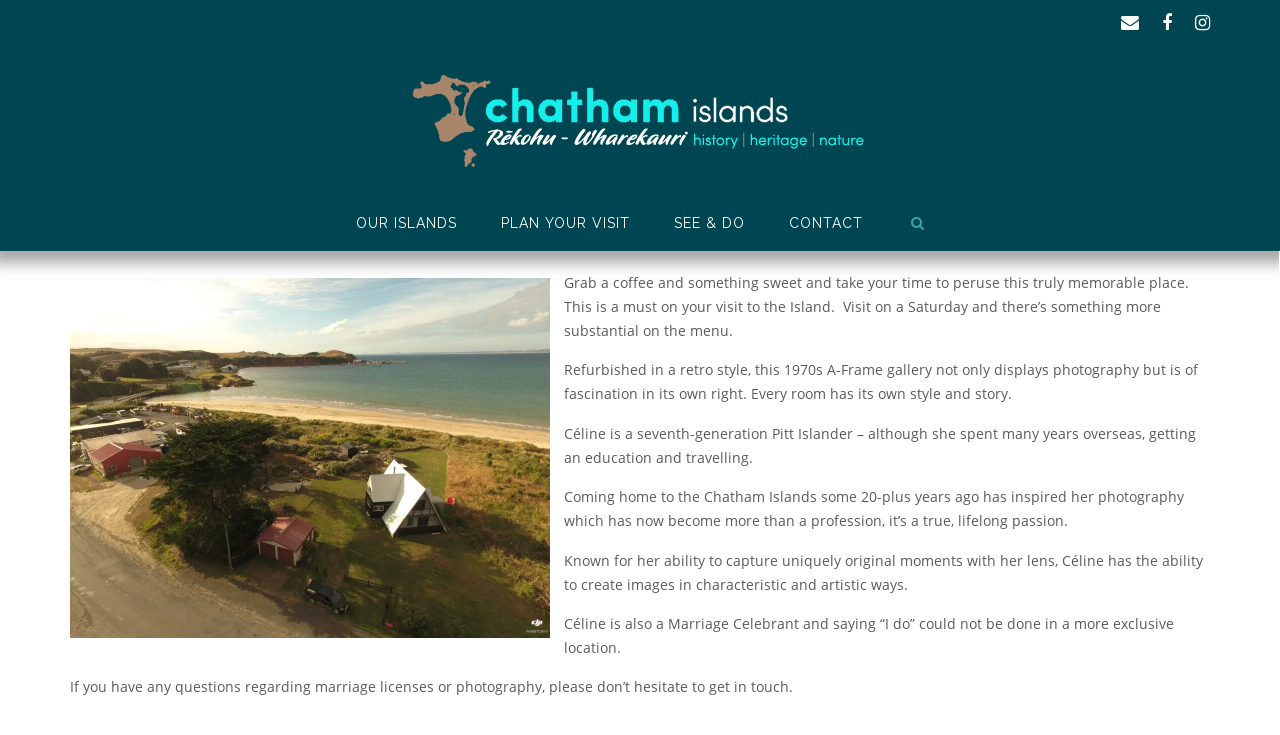

--- FILE ---
content_type: text/html; charset=UTF-8
request_url: https://chathamislands.co.nz/see-do/attractions/river-onion/
body_size: 23245
content:
<!DOCTYPE html><!-- CityLogic Premium -->
<html lang="en-US">
<head>
<meta charset="UTF-8">
<meta name="viewport" content="width=device-width, initial-scale=1">
<link rel="profile" href="//gmpg.org/xfn/11">




<title>River Onion &#8211; The Chatham Islands</title>
<meta name='robots' content='max-image-preview:large' />
<link rel='dns-prefetch' href='//www.youtube.com' />
<link rel='dns-prefetch' href='//www.googletagmanager.com' />
<link rel='dns-prefetch' href='//fonts.googleapis.com' />
<link rel='dns-prefetch' href='//b2055131.smushcdn.com' />
<link rel='dns-prefetch' href='//hb.wpmucdn.com' />
<link href='//hb.wpmucdn.com' rel='preconnect' />
<link href='https://fonts.googleapis.com' rel='preconnect' />
<link href='//fonts.gstatic.com' crossorigin='' rel='preconnect' />
<link rel="alternate" type="application/rss+xml" title="The Chatham Islands &raquo; Feed" href="https://chathamislands.co.nz/feed/" />
<link rel="alternate" type="application/rss+xml" title="The Chatham Islands &raquo; Comments Feed" href="https://chathamislands.co.nz/comments/feed/" />
<link rel="alternate" title="oEmbed (JSON)" type="application/json+oembed" href="https://chathamislands.co.nz/wp-json/oembed/1.0/embed?url=https%3A%2F%2Fchathamislands.co.nz%2Fsee-do%2Fattractions%2Friver-onion%2F" />
<link rel="alternate" title="oEmbed (XML)" type="text/xml+oembed" href="https://chathamislands.co.nz/wp-json/oembed/1.0/embed?url=https%3A%2F%2Fchathamislands.co.nz%2Fsee-do%2Fattractions%2Friver-onion%2F&#038;format=xml" />
		<style>
			.lazyload,
			.lazyloading {
				max-width: 100%;
			}
		</style>
				<!-- This site uses the Google Analytics by MonsterInsights plugin v9.11.1 - Using Analytics tracking - https://www.monsterinsights.com/ -->
							<script src="//www.googletagmanager.com/gtag/js?id=G-FRN5P4NWZV"  data-cfasync="false" data-wpfc-render="false" type="text/javascript" async></script>
			<script data-cfasync="false" data-wpfc-render="false" type="text/javascript">
				var mi_version = '9.11.1';
				var mi_track_user = true;
				var mi_no_track_reason = '';
								var MonsterInsightsDefaultLocations = {"page_location":"https:\/\/chathamislands.co.nz\/see-do\/attractions\/river-onion\/"};
								if ( typeof MonsterInsightsPrivacyGuardFilter === 'function' ) {
					var MonsterInsightsLocations = (typeof MonsterInsightsExcludeQuery === 'object') ? MonsterInsightsPrivacyGuardFilter( MonsterInsightsExcludeQuery ) : MonsterInsightsPrivacyGuardFilter( MonsterInsightsDefaultLocations );
				} else {
					var MonsterInsightsLocations = (typeof MonsterInsightsExcludeQuery === 'object') ? MonsterInsightsExcludeQuery : MonsterInsightsDefaultLocations;
				}

								var disableStrs = [
										'ga-disable-G-FRN5P4NWZV',
									];

				/* Function to detect opted out users */
				function __gtagTrackerIsOptedOut() {
					for (var index = 0; index < disableStrs.length; index++) {
						if (document.cookie.indexOf(disableStrs[index] + '=true') > -1) {
							return true;
						}
					}

					return false;
				}

				/* Disable tracking if the opt-out cookie exists. */
				if (__gtagTrackerIsOptedOut()) {
					for (var index = 0; index < disableStrs.length; index++) {
						window[disableStrs[index]] = true;
					}
				}

				/* Opt-out function */
				function __gtagTrackerOptout() {
					for (var index = 0; index < disableStrs.length; index++) {
						document.cookie = disableStrs[index] + '=true; expires=Thu, 31 Dec 2099 23:59:59 UTC; path=/';
						window[disableStrs[index]] = true;
					}
				}

				if ('undefined' === typeof gaOptout) {
					function gaOptout() {
						__gtagTrackerOptout();
					}
				}
								window.dataLayer = window.dataLayer || [];

				window.MonsterInsightsDualTracker = {
					helpers: {},
					trackers: {},
				};
				if (mi_track_user) {
					function __gtagDataLayer() {
						dataLayer.push(arguments);
					}

					function __gtagTracker(type, name, parameters) {
						if (!parameters) {
							parameters = {};
						}

						if (parameters.send_to) {
							__gtagDataLayer.apply(null, arguments);
							return;
						}

						if (type === 'event') {
														parameters.send_to = monsterinsights_frontend.v4_id;
							var hookName = name;
							if (typeof parameters['event_category'] !== 'undefined') {
								hookName = parameters['event_category'] + ':' + name;
							}

							if (typeof MonsterInsightsDualTracker.trackers[hookName] !== 'undefined') {
								MonsterInsightsDualTracker.trackers[hookName](parameters);
							} else {
								__gtagDataLayer('event', name, parameters);
							}
							
						} else {
							__gtagDataLayer.apply(null, arguments);
						}
					}

					__gtagTracker('js', new Date());
					__gtagTracker('set', {
						'developer_id.dZGIzZG': true,
											});
					if ( MonsterInsightsLocations.page_location ) {
						__gtagTracker('set', MonsterInsightsLocations);
					}
										__gtagTracker('config', 'G-FRN5P4NWZV', {"forceSSL":"true","anonymize_ip":"true","link_attribution":"true"} );
										window.gtag = __gtagTracker;										(function () {
						/* https://developers.google.com/analytics/devguides/collection/analyticsjs/ */
						/* ga and __gaTracker compatibility shim. */
						var noopfn = function () {
							return null;
						};
						var newtracker = function () {
							return new Tracker();
						};
						var Tracker = function () {
							return null;
						};
						var p = Tracker.prototype;
						p.get = noopfn;
						p.set = noopfn;
						p.send = function () {
							var args = Array.prototype.slice.call(arguments);
							args.unshift('send');
							__gaTracker.apply(null, args);
						};
						var __gaTracker = function () {
							var len = arguments.length;
							if (len === 0) {
								return;
							}
							var f = arguments[len - 1];
							if (typeof f !== 'object' || f === null || typeof f.hitCallback !== 'function') {
								if ('send' === arguments[0]) {
									var hitConverted, hitObject = false, action;
									if ('event' === arguments[1]) {
										if ('undefined' !== typeof arguments[3]) {
											hitObject = {
												'eventAction': arguments[3],
												'eventCategory': arguments[2],
												'eventLabel': arguments[4],
												'value': arguments[5] ? arguments[5] : 1,
											}
										}
									}
									if ('pageview' === arguments[1]) {
										if ('undefined' !== typeof arguments[2]) {
											hitObject = {
												'eventAction': 'page_view',
												'page_path': arguments[2],
											}
										}
									}
									if (typeof arguments[2] === 'object') {
										hitObject = arguments[2];
									}
									if (typeof arguments[5] === 'object') {
										Object.assign(hitObject, arguments[5]);
									}
									if ('undefined' !== typeof arguments[1].hitType) {
										hitObject = arguments[1];
										if ('pageview' === hitObject.hitType) {
											hitObject.eventAction = 'page_view';
										}
									}
									if (hitObject) {
										action = 'timing' === arguments[1].hitType ? 'timing_complete' : hitObject.eventAction;
										hitConverted = mapArgs(hitObject);
										__gtagTracker('event', action, hitConverted);
									}
								}
								return;
							}

							function mapArgs(args) {
								var arg, hit = {};
								var gaMap = {
									'eventCategory': 'event_category',
									'eventAction': 'event_action',
									'eventLabel': 'event_label',
									'eventValue': 'event_value',
									'nonInteraction': 'non_interaction',
									'timingCategory': 'event_category',
									'timingVar': 'name',
									'timingValue': 'value',
									'timingLabel': 'event_label',
									'page': 'page_path',
									'location': 'page_location',
									'title': 'page_title',
									'referrer' : 'page_referrer',
								};
								for (arg in args) {
																		if (!(!args.hasOwnProperty(arg) || !gaMap.hasOwnProperty(arg))) {
										hit[gaMap[arg]] = args[arg];
									} else {
										hit[arg] = args[arg];
									}
								}
								return hit;
							}

							try {
								f.hitCallback();
							} catch (ex) {
							}
						};
						__gaTracker.create = newtracker;
						__gaTracker.getByName = newtracker;
						__gaTracker.getAll = function () {
							return [];
						};
						__gaTracker.remove = noopfn;
						__gaTracker.loaded = true;
						window['__gaTracker'] = __gaTracker;
					})();
									} else {
										console.log("");
					(function () {
						function __gtagTracker() {
							return null;
						}

						window['__gtagTracker'] = __gtagTracker;
						window['gtag'] = __gtagTracker;
					})();
									}
			</script>
							<!-- / Google Analytics by MonsterInsights -->
		<style id='wp-img-auto-sizes-contain-inline-css' type='text/css'>
img:is([sizes=auto i],[sizes^="auto," i]){contain-intrinsic-size:3000px 1500px}
/*# sourceURL=wp-img-auto-sizes-contain-inline-css */
</style>
<link rel='stylesheet' id='sgr-css' href='https://hb.wpmucdn.com/chathamislands.co.nz/75a510d0-32c0-4bad-89a4-14ca4e05a640.css' type='text/css' media='all' />
<style id='wp-block-library-inline-css' type='text/css'>
:root{--wp-block-synced-color:#7a00df;--wp-block-synced-color--rgb:122,0,223;--wp-bound-block-color:var(--wp-block-synced-color);--wp-editor-canvas-background:#ddd;--wp-admin-theme-color:#007cba;--wp-admin-theme-color--rgb:0,124,186;--wp-admin-theme-color-darker-10:#006ba1;--wp-admin-theme-color-darker-10--rgb:0,107,160.5;--wp-admin-theme-color-darker-20:#005a87;--wp-admin-theme-color-darker-20--rgb:0,90,135;--wp-admin-border-width-focus:2px}@media (min-resolution:192dpi){:root{--wp-admin-border-width-focus:1.5px}}.wp-element-button{cursor:pointer}:root .has-very-light-gray-background-color{background-color:#eee}:root .has-very-dark-gray-background-color{background-color:#313131}:root .has-very-light-gray-color{color:#eee}:root .has-very-dark-gray-color{color:#313131}:root .has-vivid-green-cyan-to-vivid-cyan-blue-gradient-background{background:linear-gradient(135deg,#00d084,#0693e3)}:root .has-purple-crush-gradient-background{background:linear-gradient(135deg,#34e2e4,#4721fb 50%,#ab1dfe)}:root .has-hazy-dawn-gradient-background{background:linear-gradient(135deg,#faaca8,#dad0ec)}:root .has-subdued-olive-gradient-background{background:linear-gradient(135deg,#fafae1,#67a671)}:root .has-atomic-cream-gradient-background{background:linear-gradient(135deg,#fdd79a,#004a59)}:root .has-nightshade-gradient-background{background:linear-gradient(135deg,#330968,#31cdcf)}:root .has-midnight-gradient-background{background:linear-gradient(135deg,#020381,#2874fc)}:root{--wp--preset--font-size--normal:16px;--wp--preset--font-size--huge:42px}.has-regular-font-size{font-size:1em}.has-larger-font-size{font-size:2.625em}.has-normal-font-size{font-size:var(--wp--preset--font-size--normal)}.has-huge-font-size{font-size:var(--wp--preset--font-size--huge)}.has-text-align-center{text-align:center}.has-text-align-left{text-align:left}.has-text-align-right{text-align:right}.has-fit-text{white-space:nowrap!important}#end-resizable-editor-section{display:none}.aligncenter{clear:both}.items-justified-left{justify-content:flex-start}.items-justified-center{justify-content:center}.items-justified-right{justify-content:flex-end}.items-justified-space-between{justify-content:space-between}.screen-reader-text{border:0;clip-path:inset(50%);height:1px;margin:-1px;overflow:hidden;padding:0;position:absolute;width:1px;word-wrap:normal!important}.screen-reader-text:focus{background-color:#ddd;clip-path:none;color:#444;display:block;font-size:1em;height:auto;left:5px;line-height:normal;padding:15px 23px 14px;text-decoration:none;top:5px;width:auto;z-index:100000}html :where(.has-border-color){border-style:solid}html :where([style*=border-top-color]){border-top-style:solid}html :where([style*=border-right-color]){border-right-style:solid}html :where([style*=border-bottom-color]){border-bottom-style:solid}html :where([style*=border-left-color]){border-left-style:solid}html :where([style*=border-width]){border-style:solid}html :where([style*=border-top-width]){border-top-style:solid}html :where([style*=border-right-width]){border-right-style:solid}html :where([style*=border-bottom-width]){border-bottom-style:solid}html :where([style*=border-left-width]){border-left-style:solid}html :where(img[class*=wp-image-]){height:auto;max-width:100%}:where(figure){margin:0 0 1em}html :where(.is-position-sticky){--wp-admin--admin-bar--position-offset:var(--wp-admin--admin-bar--height,0px)}@media screen and (max-width:600px){html :where(.is-position-sticky){--wp-admin--admin-bar--position-offset:0px}}

/*# sourceURL=wp-block-library-inline-css */
</style><style id='wp-block-image-inline-css' type='text/css'>
.wp-block-image>a,.wp-block-image>figure>a{display:inline-block}.wp-block-image img{box-sizing:border-box;height:auto;max-width:100%;vertical-align:bottom}@media not (prefers-reduced-motion){.wp-block-image img.hide{visibility:hidden}.wp-block-image img.show{animation:show-content-image .4s}}.wp-block-image[style*=border-radius] img,.wp-block-image[style*=border-radius]>a{border-radius:inherit}.wp-block-image.has-custom-border img{box-sizing:border-box}.wp-block-image.aligncenter{text-align:center}.wp-block-image.alignfull>a,.wp-block-image.alignwide>a{width:100%}.wp-block-image.alignfull img,.wp-block-image.alignwide img{height:auto;width:100%}.wp-block-image .aligncenter,.wp-block-image .alignleft,.wp-block-image .alignright,.wp-block-image.aligncenter,.wp-block-image.alignleft,.wp-block-image.alignright{display:table}.wp-block-image .aligncenter>figcaption,.wp-block-image .alignleft>figcaption,.wp-block-image .alignright>figcaption,.wp-block-image.aligncenter>figcaption,.wp-block-image.alignleft>figcaption,.wp-block-image.alignright>figcaption{caption-side:bottom;display:table-caption}.wp-block-image .alignleft{float:left;margin:.5em 1em .5em 0}.wp-block-image .alignright{float:right;margin:.5em 0 .5em 1em}.wp-block-image .aligncenter{margin-left:auto;margin-right:auto}.wp-block-image :where(figcaption){margin-bottom:1em;margin-top:.5em}.wp-block-image.is-style-circle-mask img{border-radius:9999px}@supports ((-webkit-mask-image:none) or (mask-image:none)) or (-webkit-mask-image:none){.wp-block-image.is-style-circle-mask img{border-radius:0;-webkit-mask-image:url('data:image/svg+xml;utf8,<svg viewBox="0 0 100 100" xmlns="http://www.w3.org/2000/svg"><circle cx="50" cy="50" r="50"/></svg>');mask-image:url('data:image/svg+xml;utf8,<svg viewBox="0 0 100 100" xmlns="http://www.w3.org/2000/svg"><circle cx="50" cy="50" r="50"/></svg>');mask-mode:alpha;-webkit-mask-position:center;mask-position:center;-webkit-mask-repeat:no-repeat;mask-repeat:no-repeat;-webkit-mask-size:contain;mask-size:contain}}:root :where(.wp-block-image.is-style-rounded img,.wp-block-image .is-style-rounded img){border-radius:9999px}.wp-block-image figure{margin:0}.wp-lightbox-container{display:flex;flex-direction:column;position:relative}.wp-lightbox-container img{cursor:zoom-in}.wp-lightbox-container img:hover+button{opacity:1}.wp-lightbox-container button{align-items:center;backdrop-filter:blur(16px) saturate(180%);background-color:#5a5a5a40;border:none;border-radius:4px;cursor:zoom-in;display:flex;height:20px;justify-content:center;opacity:0;padding:0;position:absolute;right:16px;text-align:center;top:16px;width:20px;z-index:100}@media not (prefers-reduced-motion){.wp-lightbox-container button{transition:opacity .2s ease}}.wp-lightbox-container button:focus-visible{outline:3px auto #5a5a5a40;outline:3px auto -webkit-focus-ring-color;outline-offset:3px}.wp-lightbox-container button:hover{cursor:pointer;opacity:1}.wp-lightbox-container button:focus{opacity:1}.wp-lightbox-container button:focus,.wp-lightbox-container button:hover,.wp-lightbox-container button:not(:hover):not(:active):not(.has-background){background-color:#5a5a5a40;border:none}.wp-lightbox-overlay{box-sizing:border-box;cursor:zoom-out;height:100vh;left:0;overflow:hidden;position:fixed;top:0;visibility:hidden;width:100%;z-index:100000}.wp-lightbox-overlay .close-button{align-items:center;cursor:pointer;display:flex;justify-content:center;min-height:40px;min-width:40px;padding:0;position:absolute;right:calc(env(safe-area-inset-right) + 16px);top:calc(env(safe-area-inset-top) + 16px);z-index:5000000}.wp-lightbox-overlay .close-button:focus,.wp-lightbox-overlay .close-button:hover,.wp-lightbox-overlay .close-button:not(:hover):not(:active):not(.has-background){background:none;border:none}.wp-lightbox-overlay .lightbox-image-container{height:var(--wp--lightbox-container-height);left:50%;overflow:hidden;position:absolute;top:50%;transform:translate(-50%,-50%);transform-origin:top left;width:var(--wp--lightbox-container-width);z-index:9999999999}.wp-lightbox-overlay .wp-block-image{align-items:center;box-sizing:border-box;display:flex;height:100%;justify-content:center;margin:0;position:relative;transform-origin:0 0;width:100%;z-index:3000000}.wp-lightbox-overlay .wp-block-image img{height:var(--wp--lightbox-image-height);min-height:var(--wp--lightbox-image-height);min-width:var(--wp--lightbox-image-width);width:var(--wp--lightbox-image-width)}.wp-lightbox-overlay .wp-block-image figcaption{display:none}.wp-lightbox-overlay button{background:none;border:none}.wp-lightbox-overlay .scrim{background-color:#fff;height:100%;opacity:.9;position:absolute;width:100%;z-index:2000000}.wp-lightbox-overlay.active{visibility:visible}@media not (prefers-reduced-motion){.wp-lightbox-overlay.active{animation:turn-on-visibility .25s both}.wp-lightbox-overlay.active img{animation:turn-on-visibility .35s both}.wp-lightbox-overlay.show-closing-animation:not(.active){animation:turn-off-visibility .35s both}.wp-lightbox-overlay.show-closing-animation:not(.active) img{animation:turn-off-visibility .25s both}.wp-lightbox-overlay.zoom.active{animation:none;opacity:1;visibility:visible}.wp-lightbox-overlay.zoom.active .lightbox-image-container{animation:lightbox-zoom-in .4s}.wp-lightbox-overlay.zoom.active .lightbox-image-container img{animation:none}.wp-lightbox-overlay.zoom.active .scrim{animation:turn-on-visibility .4s forwards}.wp-lightbox-overlay.zoom.show-closing-animation:not(.active){animation:none}.wp-lightbox-overlay.zoom.show-closing-animation:not(.active) .lightbox-image-container{animation:lightbox-zoom-out .4s}.wp-lightbox-overlay.zoom.show-closing-animation:not(.active) .lightbox-image-container img{animation:none}.wp-lightbox-overlay.zoom.show-closing-animation:not(.active) .scrim{animation:turn-off-visibility .4s forwards}}@keyframes show-content-image{0%{visibility:hidden}99%{visibility:hidden}to{visibility:visible}}@keyframes turn-on-visibility{0%{opacity:0}to{opacity:1}}@keyframes turn-off-visibility{0%{opacity:1;visibility:visible}99%{opacity:0;visibility:visible}to{opacity:0;visibility:hidden}}@keyframes lightbox-zoom-in{0%{transform:translate(calc((-100vw + var(--wp--lightbox-scrollbar-width))/2 + var(--wp--lightbox-initial-left-position)),calc(-50vh + var(--wp--lightbox-initial-top-position))) scale(var(--wp--lightbox-scale))}to{transform:translate(-50%,-50%) scale(1)}}@keyframes lightbox-zoom-out{0%{transform:translate(-50%,-50%) scale(1);visibility:visible}99%{visibility:visible}to{transform:translate(calc((-100vw + var(--wp--lightbox-scrollbar-width))/2 + var(--wp--lightbox-initial-left-position)),calc(-50vh + var(--wp--lightbox-initial-top-position))) scale(var(--wp--lightbox-scale));visibility:hidden}}
/*# sourceURL=https://chathamislands.co.nz/wp-includes/blocks/image/style.min.css */
</style>
<style id='wp-block-paragraph-inline-css' type='text/css'>
.is-small-text{font-size:.875em}.is-regular-text{font-size:1em}.is-large-text{font-size:2.25em}.is-larger-text{font-size:3em}.has-drop-cap:not(:focus):first-letter{float:left;font-size:8.4em;font-style:normal;font-weight:100;line-height:.68;margin:.05em .1em 0 0;text-transform:uppercase}body.rtl .has-drop-cap:not(:focus):first-letter{float:none;margin-left:.1em}p.has-drop-cap.has-background{overflow:hidden}:root :where(p.has-background){padding:1.25em 2.375em}:where(p.has-text-color:not(.has-link-color)) a{color:inherit}p.has-text-align-left[style*="writing-mode:vertical-lr"],p.has-text-align-right[style*="writing-mode:vertical-rl"]{rotate:180deg}
/*# sourceURL=https://chathamislands.co.nz/wp-includes/blocks/paragraph/style.min.css */
</style>
<style id='global-styles-inline-css' type='text/css'>
:root{--wp--preset--aspect-ratio--square: 1;--wp--preset--aspect-ratio--4-3: 4/3;--wp--preset--aspect-ratio--3-4: 3/4;--wp--preset--aspect-ratio--3-2: 3/2;--wp--preset--aspect-ratio--2-3: 2/3;--wp--preset--aspect-ratio--16-9: 16/9;--wp--preset--aspect-ratio--9-16: 9/16;--wp--preset--color--black: #000000;--wp--preset--color--cyan-bluish-gray: #abb8c3;--wp--preset--color--white: #ffffff;--wp--preset--color--pale-pink: #f78da7;--wp--preset--color--vivid-red: #cf2e2e;--wp--preset--color--luminous-vivid-orange: #ff6900;--wp--preset--color--luminous-vivid-amber: #fcb900;--wp--preset--color--light-green-cyan: #7bdcb5;--wp--preset--color--vivid-green-cyan: #00d084;--wp--preset--color--pale-cyan-blue: #8ed1fc;--wp--preset--color--vivid-cyan-blue: #0693e3;--wp--preset--color--vivid-purple: #9b51e0;--wp--preset--gradient--vivid-cyan-blue-to-vivid-purple: linear-gradient(135deg,rgb(6,147,227) 0%,rgb(155,81,224) 100%);--wp--preset--gradient--light-green-cyan-to-vivid-green-cyan: linear-gradient(135deg,rgb(122,220,180) 0%,rgb(0,208,130) 100%);--wp--preset--gradient--luminous-vivid-amber-to-luminous-vivid-orange: linear-gradient(135deg,rgb(252,185,0) 0%,rgb(255,105,0) 100%);--wp--preset--gradient--luminous-vivid-orange-to-vivid-red: linear-gradient(135deg,rgb(255,105,0) 0%,rgb(207,46,46) 100%);--wp--preset--gradient--very-light-gray-to-cyan-bluish-gray: linear-gradient(135deg,rgb(238,238,238) 0%,rgb(169,184,195) 100%);--wp--preset--gradient--cool-to-warm-spectrum: linear-gradient(135deg,rgb(74,234,220) 0%,rgb(151,120,209) 20%,rgb(207,42,186) 40%,rgb(238,44,130) 60%,rgb(251,105,98) 80%,rgb(254,248,76) 100%);--wp--preset--gradient--blush-light-purple: linear-gradient(135deg,rgb(255,206,236) 0%,rgb(152,150,240) 100%);--wp--preset--gradient--blush-bordeaux: linear-gradient(135deg,rgb(254,205,165) 0%,rgb(254,45,45) 50%,rgb(107,0,62) 100%);--wp--preset--gradient--luminous-dusk: linear-gradient(135deg,rgb(255,203,112) 0%,rgb(199,81,192) 50%,rgb(65,88,208) 100%);--wp--preset--gradient--pale-ocean: linear-gradient(135deg,rgb(255,245,203) 0%,rgb(182,227,212) 50%,rgb(51,167,181) 100%);--wp--preset--gradient--electric-grass: linear-gradient(135deg,rgb(202,248,128) 0%,rgb(113,206,126) 100%);--wp--preset--gradient--midnight: linear-gradient(135deg,rgb(2,3,129) 0%,rgb(40,116,252) 100%);--wp--preset--font-size--small: 13px;--wp--preset--font-size--medium: 20px;--wp--preset--font-size--large: 36px;--wp--preset--font-size--x-large: 42px;--wp--preset--spacing--20: 0.44rem;--wp--preset--spacing--30: 0.67rem;--wp--preset--spacing--40: 1rem;--wp--preset--spacing--50: 1.5rem;--wp--preset--spacing--60: 2.25rem;--wp--preset--spacing--70: 3.38rem;--wp--preset--spacing--80: 5.06rem;--wp--preset--shadow--natural: 6px 6px 9px rgba(0, 0, 0, 0.2);--wp--preset--shadow--deep: 12px 12px 50px rgba(0, 0, 0, 0.4);--wp--preset--shadow--sharp: 6px 6px 0px rgba(0, 0, 0, 0.2);--wp--preset--shadow--outlined: 6px 6px 0px -3px rgb(255, 255, 255), 6px 6px rgb(0, 0, 0);--wp--preset--shadow--crisp: 6px 6px 0px rgb(0, 0, 0);}:where(.is-layout-flex){gap: 0.5em;}:where(.is-layout-grid){gap: 0.5em;}body .is-layout-flex{display: flex;}.is-layout-flex{flex-wrap: wrap;align-items: center;}.is-layout-flex > :is(*, div){margin: 0;}body .is-layout-grid{display: grid;}.is-layout-grid > :is(*, div){margin: 0;}:where(.wp-block-columns.is-layout-flex){gap: 2em;}:where(.wp-block-columns.is-layout-grid){gap: 2em;}:where(.wp-block-post-template.is-layout-flex){gap: 1.25em;}:where(.wp-block-post-template.is-layout-grid){gap: 1.25em;}.has-black-color{color: var(--wp--preset--color--black) !important;}.has-cyan-bluish-gray-color{color: var(--wp--preset--color--cyan-bluish-gray) !important;}.has-white-color{color: var(--wp--preset--color--white) !important;}.has-pale-pink-color{color: var(--wp--preset--color--pale-pink) !important;}.has-vivid-red-color{color: var(--wp--preset--color--vivid-red) !important;}.has-luminous-vivid-orange-color{color: var(--wp--preset--color--luminous-vivid-orange) !important;}.has-luminous-vivid-amber-color{color: var(--wp--preset--color--luminous-vivid-amber) !important;}.has-light-green-cyan-color{color: var(--wp--preset--color--light-green-cyan) !important;}.has-vivid-green-cyan-color{color: var(--wp--preset--color--vivid-green-cyan) !important;}.has-pale-cyan-blue-color{color: var(--wp--preset--color--pale-cyan-blue) !important;}.has-vivid-cyan-blue-color{color: var(--wp--preset--color--vivid-cyan-blue) !important;}.has-vivid-purple-color{color: var(--wp--preset--color--vivid-purple) !important;}.has-black-background-color{background-color: var(--wp--preset--color--black) !important;}.has-cyan-bluish-gray-background-color{background-color: var(--wp--preset--color--cyan-bluish-gray) !important;}.has-white-background-color{background-color: var(--wp--preset--color--white) !important;}.has-pale-pink-background-color{background-color: var(--wp--preset--color--pale-pink) !important;}.has-vivid-red-background-color{background-color: var(--wp--preset--color--vivid-red) !important;}.has-luminous-vivid-orange-background-color{background-color: var(--wp--preset--color--luminous-vivid-orange) !important;}.has-luminous-vivid-amber-background-color{background-color: var(--wp--preset--color--luminous-vivid-amber) !important;}.has-light-green-cyan-background-color{background-color: var(--wp--preset--color--light-green-cyan) !important;}.has-vivid-green-cyan-background-color{background-color: var(--wp--preset--color--vivid-green-cyan) !important;}.has-pale-cyan-blue-background-color{background-color: var(--wp--preset--color--pale-cyan-blue) !important;}.has-vivid-cyan-blue-background-color{background-color: var(--wp--preset--color--vivid-cyan-blue) !important;}.has-vivid-purple-background-color{background-color: var(--wp--preset--color--vivid-purple) !important;}.has-black-border-color{border-color: var(--wp--preset--color--black) !important;}.has-cyan-bluish-gray-border-color{border-color: var(--wp--preset--color--cyan-bluish-gray) !important;}.has-white-border-color{border-color: var(--wp--preset--color--white) !important;}.has-pale-pink-border-color{border-color: var(--wp--preset--color--pale-pink) !important;}.has-vivid-red-border-color{border-color: var(--wp--preset--color--vivid-red) !important;}.has-luminous-vivid-orange-border-color{border-color: var(--wp--preset--color--luminous-vivid-orange) !important;}.has-luminous-vivid-amber-border-color{border-color: var(--wp--preset--color--luminous-vivid-amber) !important;}.has-light-green-cyan-border-color{border-color: var(--wp--preset--color--light-green-cyan) !important;}.has-vivid-green-cyan-border-color{border-color: var(--wp--preset--color--vivid-green-cyan) !important;}.has-pale-cyan-blue-border-color{border-color: var(--wp--preset--color--pale-cyan-blue) !important;}.has-vivid-cyan-blue-border-color{border-color: var(--wp--preset--color--vivid-cyan-blue) !important;}.has-vivid-purple-border-color{border-color: var(--wp--preset--color--vivid-purple) !important;}.has-vivid-cyan-blue-to-vivid-purple-gradient-background{background: var(--wp--preset--gradient--vivid-cyan-blue-to-vivid-purple) !important;}.has-light-green-cyan-to-vivid-green-cyan-gradient-background{background: var(--wp--preset--gradient--light-green-cyan-to-vivid-green-cyan) !important;}.has-luminous-vivid-amber-to-luminous-vivid-orange-gradient-background{background: var(--wp--preset--gradient--luminous-vivid-amber-to-luminous-vivid-orange) !important;}.has-luminous-vivid-orange-to-vivid-red-gradient-background{background: var(--wp--preset--gradient--luminous-vivid-orange-to-vivid-red) !important;}.has-very-light-gray-to-cyan-bluish-gray-gradient-background{background: var(--wp--preset--gradient--very-light-gray-to-cyan-bluish-gray) !important;}.has-cool-to-warm-spectrum-gradient-background{background: var(--wp--preset--gradient--cool-to-warm-spectrum) !important;}.has-blush-light-purple-gradient-background{background: var(--wp--preset--gradient--blush-light-purple) !important;}.has-blush-bordeaux-gradient-background{background: var(--wp--preset--gradient--blush-bordeaux) !important;}.has-luminous-dusk-gradient-background{background: var(--wp--preset--gradient--luminous-dusk) !important;}.has-pale-ocean-gradient-background{background: var(--wp--preset--gradient--pale-ocean) !important;}.has-electric-grass-gradient-background{background: var(--wp--preset--gradient--electric-grass) !important;}.has-midnight-gradient-background{background: var(--wp--preset--gradient--midnight) !important;}.has-small-font-size{font-size: var(--wp--preset--font-size--small) !important;}.has-medium-font-size{font-size: var(--wp--preset--font-size--medium) !important;}.has-large-font-size{font-size: var(--wp--preset--font-size--large) !important;}.has-x-large-font-size{font-size: var(--wp--preset--font-size--x-large) !important;}
:where(.wp-block-visual-portfolio-loop.is-layout-flex){gap: 1.25em;}:where(.wp-block-visual-portfolio-loop.is-layout-grid){gap: 1.25em;}
/*# sourceURL=global-styles-inline-css */
</style>

<style id='classic-theme-styles-inline-css' type='text/css'>
/*! This file is auto-generated */
.wp-block-button__link{color:#fff;background-color:#32373c;border-radius:9999px;box-shadow:none;text-decoration:none;padding:calc(.667em + 2px) calc(1.333em + 2px);font-size:1.125em}.wp-block-file__button{background:#32373c;color:#fff;text-decoration:none}
/*# sourceURL=/wp-includes/css/classic-themes.min.css */
</style>
<link rel='stylesheet' id='awsm-ead-public-css' href='https://hb.wpmucdn.com/chathamislands.co.nz/d3248574-3ac7-40c9-b87f-00ca4658fb50.css' type='text/css' media='all' />
<link rel='stylesheet' id='wp-components-css' href='https://hb.wpmucdn.com/chathamislands.co.nz/5e3c68ab-e8af-40d8-be44-517e7d01f7e0.css' type='text/css' media='all' />
<link rel='stylesheet' id='wp-preferences-css' href='https://hb.wpmucdn.com/chathamislands.co.nz/15570184-bae9-42f7-81a0-520586173649.css' type='text/css' media='all' />
<link rel='stylesheet' id='wp-block-editor-css' href='https://hb.wpmucdn.com/chathamislands.co.nz/17a27faf-d444-4cd4-bca6-24be2bc54651.css' type='text/css' media='all' />
<link rel='stylesheet' id='popup-maker-block-library-style-css' href='https://hb.wpmucdn.com/chathamislands.co.nz/ce90b59d-f1fe-43b1-869f-e092a54c2a6f.css' type='text/css' media='all' />
<link rel='stylesheet' id='wphb-1-css' href='https://hb.wpmucdn.com/chathamislands.co.nz/45caf794-14c7-496d-bab4-078f80223a41.css' type='text/css' media='all' />
<link rel='stylesheet' id='wphb-2-css' href='https://hb.wpmucdn.com/chathamislands.co.nz/6accb15f-d1ec-4d8f-9b83-71985e142995.css' type='text/css' media='all' />
<link rel='stylesheet' id='sow-cta-default-57874ef55d16-css' href='https://hb.wpmucdn.com/chathamislands.co.nz/957a34bc-9d17-447b-a7cf-a6a39ad9d6e7.css' type='text/css' media='all' />
<style id='wpxpo-global-style-inline-css' type='text/css'>
:root { --preset-color1: #037fff --preset-color2: #026fe0 --preset-color3: #071323 --preset-color4: #132133 --preset-color5: #34495e --preset-color6: #787676 --preset-color7: #f0f2f3 --preset-color8: #f8f9fa --preset-color9: #ffffff }
/*# sourceURL=wpxpo-global-style-inline-css */
</style>
<style id='ultp-preset-colors-style-inline-css' type='text/css'>
:root { --postx_preset_Base_1_color: #f4f4ff; --postx_preset_Base_2_color: #dddff8; --postx_preset_Base_3_color: #B4B4D6; --postx_preset_Primary_color: #3323f0; --postx_preset_Secondary_color: #4a5fff; --postx_preset_Tertiary_color: #FFFFFF; --postx_preset_Contrast_3_color: #545472; --postx_preset_Contrast_2_color: #262657; --postx_preset_Contrast_1_color: #10102e; --postx_preset_Over_Primary_color: #ffffff;  }
/*# sourceURL=ultp-preset-colors-style-inline-css */
</style>
<style id='ultp-preset-gradient-style-inline-css' type='text/css'>
:root { --postx_preset_Primary_to_Secondary_to_Right_gradient: linear-gradient(90deg, var(--postx_preset_Primary_color) 0%, var(--postx_preset_Secondary_color) 100%); --postx_preset_Primary_to_Secondary_to_Bottom_gradient: linear-gradient(180deg, var(--postx_preset_Primary_color) 0%, var(--postx_preset_Secondary_color) 100%); --postx_preset_Secondary_to_Primary_to_Right_gradient: linear-gradient(90deg, var(--postx_preset_Secondary_color) 0%, var(--postx_preset_Primary_color) 100%); --postx_preset_Secondary_to_Primary_to_Bottom_gradient: linear-gradient(180deg, var(--postx_preset_Secondary_color) 0%, var(--postx_preset_Primary_color) 100%); --postx_preset_Cold_Evening_gradient: linear-gradient(0deg, rgb(12, 52, 131) 0%, rgb(162, 182, 223) 100%, rgb(107, 140, 206) 100%, rgb(162, 182, 223) 100%); --postx_preset_Purple_Division_gradient: linear-gradient(0deg, rgb(112, 40, 228) 0%, rgb(229, 178, 202) 100%); --postx_preset_Over_Sun_gradient: linear-gradient(60deg, rgb(171, 236, 214) 0%, rgb(251, 237, 150) 100%); --postx_preset_Morning_Salad_gradient: linear-gradient(-255deg, rgb(183, 248, 219) 0%, rgb(80, 167, 194) 100%); --postx_preset_Fabled_Sunset_gradient: linear-gradient(-270deg, rgb(35, 21, 87) 0%, rgb(68, 16, 122) 29%, rgb(255, 19, 97) 67%, rgb(255, 248, 0) 100%);  }
/*# sourceURL=ultp-preset-gradient-style-inline-css */
</style>
<style id='ultp-preset-typo-style-inline-css' type='text/css'>
@import url('https://fonts.googleapis.com/css?family=Roboto:100,100i,300,300i,400,400i,500,500i,700,700i,900,900i'); :root { --postx_preset_Heading_typo_font_family: Roboto; --postx_preset_Heading_typo_font_family_type: sans-serif; --postx_preset_Heading_typo_font_weight: 600; --postx_preset_Heading_typo_text_transform: capitalize; --postx_preset_Body_and_Others_typo_font_family: Roboto; --postx_preset_Body_and_Others_typo_font_family_type: sans-serif; --postx_preset_Body_and_Others_typo_font_weight: 400; --postx_preset_Body_and_Others_typo_text_transform: lowercase; --postx_preset_body_typo_font_size_lg: 16px; --postx_preset_paragraph_1_typo_font_size_lg: 12px; --postx_preset_paragraph_2_typo_font_size_lg: 12px; --postx_preset_paragraph_3_typo_font_size_lg: 12px; --postx_preset_heading_h1_typo_font_size_lg: 42px; --postx_preset_heading_h2_typo_font_size_lg: 36px; --postx_preset_heading_h3_typo_font_size_lg: 30px; --postx_preset_heading_h4_typo_font_size_lg: 24px; --postx_preset_heading_h5_typo_font_size_lg: 20px; --postx_preset_heading_h6_typo_font_size_lg: 16px; }
/*# sourceURL=ultp-preset-typo-style-inline-css */
</style>
<link rel='stylesheet' id='wphb-3-css' href='https://hb.wpmucdn.com/chathamislands.co.nz/9a474d8f-9ef6-4c54-89f5-4f6c13a23c48.css' type='text/css' media='all' />
<link rel='stylesheet' id='north-shore-site-title-font-default-css' href='//fonts.googleapis.com/css?family=Nothing+You+Could+Do%3A100%2C300%2C400%2C600%2C700%2C800&#038;ver=1.0.22' type='text/css' media='all' />
<link rel='stylesheet' id='wphb-4-css' href='https://hb.wpmucdn.com/chathamislands.co.nz/0e9fa1fd-34c4-4655-b02c-03441ab91ea6.css' type='text/css' media='all' />
<link rel='stylesheet' id='citylogic-fonts-css' href='https://fonts.googleapis.com/css?family=Montserrat%3A100%2C300%2C400%2C500%2C600%2C700%2C800%7COpen+Sans%3A300%2C300italic%2C400%2C400italic%2C600%2C600italic%2C700%2C700italic%7CLora%3A400italic&#038;subset=latin%2Clatin-ext&#038;ver=10.2.40' type='text/css' media='all' />
<link rel='stylesheet' id='wphb-5-css' href='https://hb.wpmucdn.com/chathamislands.co.nz/54f76399-e3b6-4a8e-b28e-594189293077.css' type='text/css' media='all' />
<link rel='stylesheet' id='citylogic_customizer_theme_fonts-css' href='//fonts.googleapis.com/css?family=Nothing+You+Could+Do%3Aregular|Open+Sans%3Aregular%2Citalic%2C300%2C600%2C700%2C800|Raleway%3Aregular%2C100%2C300%2C600%2C700%2C800%26subset%3Dlatin%2C' type='text/css' media='screen' />
<link rel='stylesheet' id='dashicons-css' href='https://hb.wpmucdn.com/chathamislands.co.nz/a95d9be0-ea79-4da9-bac1-52e485272a76.css' type='text/css' media='all' />
<link rel='stylesheet' id='wphb-6-css' href='https://hb.wpmucdn.com/chathamislands.co.nz/da3ccf0f-0c72-4a3a-9ef9-fb001c754c29.css' type='text/css' media='all' />
<!--n2css--><!--n2js--><script type="text/javascript" id="real3d-flipbook-global-js-extra">
/* <![CDATA[ */
var flipbookOptions_global = {"pages":[],"pdfUrl":"","printPdfUrl":"","tableOfContent":[],"id":"","bookId":"","date":"","lightboxThumbnailUrl":"","mode":"normal","viewMode":"webgl","pageTextureSize":"2048","pageTextureSizeSmall":"1500","pageTextureSizeMobile":"","pageTextureSizeMobileSmall":"1024","minPixelRatio":"1","pdfTextLayer":"true","zoomMin":"0.9","zoomStep":"2","zoomSize":"","zoomReset":"false","doubleClickZoom":"true","pageDrag":"true","singlePageMode":"false","pageFlipDuration":"1","sound":"true","startPage":"1","pageNumberOffset":"0","deeplinking":{"enabled":"false","prefix":""},"responsiveView":"true","responsiveViewTreshold":"768","responsiveViewRatio":"1","cover":"true","backCover":"true","scaleCover":"false","pageCaptions":"false","height":"400","responsiveHeight":"true","containerRatio":"","thumbnailsOnStart":"false","contentOnStart":"false","searchOnStart":"","searchResultsThumbs":"false","tableOfContentCloseOnClick":"true","thumbsCloseOnClick":"true","autoplayOnStart":"false","autoplayInterval":"3000","autoplayLoop":"true","autoplayStartPage":"1","rightToLeft":"false","pageWidth":"","pageHeight":"","thumbSize":"130","logoImg":"","logoUrl":"","logoUrlTarget":"","logoCSS":"position:absolute;left:0;top:0;","menuSelector":"","zIndex":"auto","preloaderText":"","googleAnalyticsTrackingCode":"","pdfBrowserViewerIfIE":"false","modeMobile":"","viewModeMobile":"","aspectMobile":"","aspectRatioMobile":"","singlePageModeIfMobile":"false","logoHideOnMobile":"false","mobile":{"thumbnailsOnStart":"false","contentOnStart":"false","pagesInMemory":"6","bitmapResizeHeight":"","bitmapResizeQuality":"","currentPage":{"enabled":"false"},"pdfUrl":""},"lightboxCssClass":"","lightboxLink":"","lightboxLinkNewWindow":"true","lightboxBackground":"rgb(81, 85, 88)","lightboxBackgroundPattern":"","lightboxBackgroundImage":"","lightboxContainerCSS":"display:inline-block;padding:10px;","lightboxThumbnailHeight":"300","lightboxThumbnailUrlCSS":"display:block;","lightboxThumbnailInfo":"false","lightboxThumbnailInfoText":"","lightboxThumbnailInfoCSS":"top: 0;  width: 100%; height: 100%; font-size: 16px; color: #000; background: rgba(255,255,255,.8); ","showTitle":"false","showDate":"false","hideThumbnail":"false","lightboxText":"","lightboxTextCSS":"display:block;","lightboxTextPosition":"top","lightBoxOpened":"false","lightBoxFullscreen":"false","lightboxStartPage":"","lightboxMarginV":"0","lightboxMarginH":"0","lights":"true","lightPositionX":"0","lightPositionY":"150","lightPositionZ":"1400","lightIntensity":"0.6","shadows":"true","shadowMapSize":"2048","shadowOpacity":"0.2","shadowDistance":"15","pageHardness":"2","coverHardness":"2","pageRoughness":"1","pageMetalness":"0","pageSegmentsW":"6","pageSegmentsH":"1","pagesInMemory":"20","bitmapResizeHeight":"","bitmapResizeQuality":"","pageMiddleShadowSize":"2","pageMiddleShadowColorL":"#999999","pageMiddleShadowColorR":"#777777","antialias":"false","pan":"0","tilt":"0","rotateCameraOnMouseDrag":"true","panMax":"20","panMin":"-20","tiltMax":"0","tiltMin":"0","currentPage":{"enabled":"true","title":"Current page","hAlign":"left","vAlign":"top"},"btnAutoplay":{"enabled":"true","title":"Autoplay"},"btnNext":{"enabled":"true","title":"Next Page"},"btnLast":{"enabled":"false","title":"Last Page"},"btnPrev":{"enabled":"true","title":"Previous Page"},"btnFirst":{"enabled":"false","title":"First Page"},"btnZoomIn":{"enabled":"true","title":"Zoom in"},"btnZoomOut":{"enabled":"true","title":"Zoom out"},"btnToc":{"enabled":"true","title":"Table of Contents"},"btnThumbs":{"enabled":"true","title":"Pages"},"btnShare":{"enabled":"true","title":"Share"},"btnNotes":{"enabled":"false","title":"Notes"},"btnDownloadPages":{"enabled":"false","url":"","title":"Download pages"},"btnDownloadPdf":{"enabled":"false","url":"","title":"Download PDF","forceDownload":"true","openInNewWindow":"true"},"btnSound":{"enabled":"true","title":"Sound"},"btnExpand":{"enabled":"true","title":"Toggle fullscreen"},"btnSingle":{"enabled":"true","title":"Toggle single page"},"btnSearch":{"enabled":"false","title":"Search"},"search":{"enabled":"false","title":"Search"},"btnBookmark":{"enabled":"false","title":"Bookmark"},"btnPrint":{"enabled":"true","title":"Print"},"btnTools":{"enabled":"true","title":"Tools"},"btnClose":{"enabled":"true","title":"Close"},"whatsapp":{"enabled":"true"},"twitter":{"enabled":"true"},"facebook":{"enabled":"true"},"pinterest":{"enabled":"true"},"email":{"enabled":"true"},"linkedin":{"enabled":"true"},"digg":{"enabled":"false"},"reddit":{"enabled":"false"},"shareUrl":"","shareTitle":"","shareImage":"","layout":"1","icons":"FontAwesome","skin":"light","useFontAwesome5":"true","sideNavigationButtons":"true","menuNavigationButtons":"false","backgroundColor":"rgb(81, 85, 88)","backgroundPattern":"","backgroundImage":"","backgroundTransparent":"false","menuBackground":"","menuShadow":"","menuMargin":"0","menuPadding":"0","menuOverBook":"false","menuFloating":"false","menuTransparent":"false","menu2Background":"","menu2Shadow":"","menu2Margin":"0","menu2Padding":"0","menu2OverBook":"true","menu2Floating":"false","menu2Transparent":"true","skinColor":"","skinBackground":"","hideMenu":"false","menuAlignHorizontal":"center","btnColor":"","btnColorHover":"","btnBackground":"none","btnRadius":"0","btnMargin":"0","btnSize":"18","btnPaddingV":"10","btnPaddingH":"10","btnShadow":"","btnTextShadow":"","btnBorder":"","arrowColor":"#fff","arrowColorHover":"#fff","arrowBackground":"rgba(0,0,0,0)","arrowBackgroundHover":"rgba(0, 0, 0, .15)","arrowRadius":"4","arrowMargin":"4","arrowSize":"40","arrowPadding":"10","arrowTextShadow":"0px 0px 1px rgba(0, 0, 0, 1)","arrowBorder":"","closeBtnColorHover":"#FFF","closeBtnBackground":"rgba(0,0,0,.4)","closeBtnRadius":"0","closeBtnMargin":"0","closeBtnSize":"20","closeBtnPadding":"5","closeBtnTextShadow":"","closeBtnBorder":"","floatingBtnColor":"","floatingBtnColorHover":"","floatingBtnBackground":"","floatingBtnBackgroundHover":"","floatingBtnRadius":"","floatingBtnMargin":"","floatingBtnSize":"","floatingBtnPadding":"","floatingBtnShadow":"","floatingBtnTextShadow":"","floatingBtnBorder":"","currentPageMarginV":"5","currentPageMarginH":"5","arrowsAlwaysEnabledForNavigation":"true","arrowsDisabledNotFullscreen":"true","touchSwipeEnabled":"true","fitToWidth":"false","rightClickEnabled":"true","linkColor":"rgba(0, 0, 0, 0)","linkColorHover":"rgba(255, 255, 0, 1)","linkOpacity":"0.4","linkTarget":"_blank","pdfAutoLinks":"false","disableRange":"false","strings":{"print":"Print","printLeftPage":"Print left page","printRightPage":"Print right page","printCurrentPage":"Print current page","printAllPages":"Print all pages","download":"Download","downloadLeftPage":"Download left page","downloadRightPage":"Download right page","downloadCurrentPage":"Download current page","downloadAllPages":"Download all pages","bookmarks":"Bookmarks","bookmarkLeftPage":"Bookmark left page","bookmarkRightPage":"Bookmark right page","bookmarkCurrentPage":"Bookmark current page","search":"Search","findInDocument":"Find in document","pagesFoundContaining":"pages found containing","noMatches":"No matches","matchesFound":"matches found","page":"Page","matches":"matches","thumbnails":"Thumbnails","tableOfContent":"Table of Contents","share":"Share","pressEscToClose":"Press ESC to close","password":"Password","addNote":"Add note","typeInYourNote":"Type in your note..."},"access":"free","backgroundMusic":"","cornerCurl":"false","pdfTools":{"pageHeight":1500,"thumbHeight":200,"quality":0.8000000000000000444089209850062616169452667236328125,"textLayer":"true","autoConvert":"true"},"slug":"","convertPDFLinks":"true","convertPDFLinksWithClass":"","convertPDFLinksWithoutClass":"","overridePDFEmbedder":"true","overrideDflip":"true","overrideWonderPDFEmbed":"true","override3DFlipBook":"true","overridePDFjsViewer":"true","resumeReading":"false","previewPages":"","previewMode":"","aspectRatio":"2","pdfBrowserViewerIfMobile":"false","pdfBrowserViewerFullscreen":"true","pdfBrowserViewerFullscreenTarget":"_blank","btnTocIfMobile":"true","btnThumbsIfMobile":"true","btnShareIfMobile":"false","btnDownloadPagesIfMobile":"true","btnDownloadPdfIfMobile":"true","btnSoundIfMobile":"false","btnExpandIfMobile":"true","btnPrintIfMobile":"false","lightboxCloseOnClick":"false","btnSelect":{"enabled":"true","title":"Select tool"},"sideBtnColor":"#fff","sideBtnColorHover":"#fff","sideBtnBackground":"rgba(0,0,0,.3)","sideBtnBackgroundHover":"","sideBtnRadius":"0","sideBtnMargin":"0","sideBtnSize":"25","sideBtnPaddingV":"10","sideBtnPaddingH":"10","sideBtnShadow":"","sideBtnTextShadow":"","sideBtnBorder":""};
//# sourceURL=real3d-flipbook-global-js-extra
/* ]]> */
</script>
<script type="text/javascript" id="sgr-js-extra">
/* <![CDATA[ */
var sgr = {"sgr_site_key":"6LdVje0UAAAAAOU8WUlyTLDIt7sVDo-TBqxME5Fh"};
//# sourceURL=sgr-js-extra
/* ]]> */
</script>
<script type="text/javascript" src="https://hb.wpmucdn.com/chathamislands.co.nz/457b509a-5075-40a2-a33b-3a47ad63116e.js" id="sgr-js"></script>
<script type="text/javascript" src="https://www.youtube.com/iframe_api" id="qcld_hero_youtube_js-js"></script>
<script type="text/javascript" src="https://hb.wpmucdn.com/chathamislands.co.nz/7119cb1f-ed71-45cc-bc89-2bee6db7712f.js" id="jquery-core-js"></script>
<script type="text/javascript" src="https://hb.wpmucdn.com/chathamislands.co.nz/4cfb22eb-b14f-4c58-bc8f-ffa2dacbe502.js" id="jquery-migrate-js"></script>
<script type="text/javascript" src="https://hb.wpmucdn.com/chathamislands.co.nz/1f56a97d-f4a3-4627-95fc-b4f439786f97.js" id="monsterinsights-frontend-script-js"></script>
<script data-cfasync="false" data-wpfc-render="false" type="text/javascript" id='monsterinsights-frontend-script-js-extra'>/* <![CDATA[ */
var monsterinsights_frontend = {"js_events_tracking":"true","download_extensions":"doc,pdf,ppt,zip,xls,docx,pptx,xlsx","inbound_paths":"[]","home_url":"https:\/\/chathamislands.co.nz","hash_tracking":"false","v4_id":"G-FRN5P4NWZV"};/* ]]> */
</script>
<script type="text/javascript" id="wphb-7-js-extra">
/* <![CDATA[ */
var sticky_object = {"sticky_desktop_menu_selector":"#primary-menu","sticky_mobile_menu_selector":"#primary-menu","sticky_background_color":"#1ca3b2","sticky_text_color":"#ffffff","sticky_z_index":"199","sticky_opacity":"1","sticky_desktop_font_size":"14","sticky_mobile_font_size":"","enable_only_on_home":"0","status":"0"};;;var FB3D_CLIENT_LOCALE = {"ajaxurl":"https://chathamislands.co.nz/wp-admin/admin-ajax.php","dictionary":{"Table of contents":"Table of contents","Close":"Close","Bookmarks":"Bookmarks","Thumbnails":"Thumbnails","Search":"Search","Share":"Share","Facebook":"Facebook","Twitter":"Twitter","Email":"Email","Play":"Play","Previous page":"Previous page","Next page":"Next page","Zoom in":"Zoom in","Zoom out":"Zoom out","Fit view":"Fit view","Auto play":"Auto play","Full screen":"Full screen","More":"More","Smart pan":"Smart pan","Single page":"Single page","Sounds":"Sounds","Stats":"Stats","Print":"Print","Download":"Download","Goto first page":"Goto first page","Goto last page":"Goto last page"},"images":"https://chathamislands.co.nz/wp-content/plugins/3d-flip-book/assets/images/","jsData":{"urls":[],"posts":{"ids_mis":[],"ids":[]},"pages":[],"firstPages":[],"bookCtrlProps":{"loadingAnimation":{"book":"1"},"flushed":true},"bookTemplates":[]},"key":"3d-flip-book","pdfJS":{"pdfJsLib":"https://chathamislands.co.nz/wp-content/plugins/3d-flip-book/assets/js/pdf.min.js?ver=4.3.136","pdfJsWorker":"https://chathamislands.co.nz/wp-content/plugins/3d-flip-book/assets/js/pdf.worker.js?ver=4.3.136","stablePdfJsLib":"https://chathamislands.co.nz/wp-content/plugins/3d-flip-book/assets/js/stable/pdf.min.js?ver=2.5.207","stablePdfJsWorker":"https://chathamislands.co.nz/wp-content/plugins/3d-flip-book/assets/js/stable/pdf.worker.js?ver=2.5.207","pdfJsCMapUrl":"https://chathamislands.co.nz/wp-content/plugins/3d-flip-book/assets/cmaps/"},"cacheurl":"https://chathamislands.co.nz/wp-content/uploads/3d-flip-book/cache/","pluginsurl":"https://chathamislands.co.nz/wp-content/plugins/","pluginurl":"https://chathamislands.co.nz/wp-content/plugins/3d-flip-book/","thumbnailSize":{"width":"150","height":"150"},"version":"1.16.16"};
//# sourceURL=wphb-7-js-extra
/* ]]> */
</script>
<script type="text/javascript" src="https://hb.wpmucdn.com/chathamislands.co.nz/9360d98c-efe1-42ea-ba6e-ab3f77becd81.js" id="wphb-7-js"></script>
<script type="text/javascript" id="wpdm-frontjs-js-extra">
/* <![CDATA[ */
var wpdm_url = {"home":"https://chathamislands.co.nz/","site":"https://chathamislands.co.nz/","ajax":"https://chathamislands.co.nz/wp-admin/admin-ajax.php"};
var wpdm_js = {"spinner":"\u003Ci class=\"wpdm-icon wpdm-sun wpdm-spin\"\u003E\u003C/i\u003E","client_id":"818b5019d3046a2e5e7ad52f54c6a45c"};
var wpdm_strings = {"pass_var":"Password Verified!","pass_var_q":"Please click following button to start download.","start_dl":"Start Download"};
//# sourceURL=wpdm-frontjs-js-extra
/* ]]> */
</script>
<script type="text/javascript" src="https://chathamislands.co.nz/wp-content/plugins/download-manager/assets/js/front.min.js" id="wpdm-frontjs-js"></script>
<script type="text/javascript" src="https://hb.wpmucdn.com/chathamislands.co.nz/9d7c7bdc-378e-419e-bf3f-0950f1ccba68.js" id="pressure-js"></script>
<script type="text/javascript" id="photocrati-image_protection-js-js-extra">
/* <![CDATA[ */
var photocrati_image_protection_global = {"enabled":"1"};
//# sourceURL=photocrati-image_protection-js-js-extra
/* ]]> */
</script>
<script type="text/javascript" src="https://hb.wpmucdn.com/chathamislands.co.nz/68511a6b-3e53-4a6b-a572-29fa3cb0f625.js" id="photocrati-image_protection-js-js"></script>
<script type="text/javascript" src="https://hb.wpmucdn.com/chathamislands.co.nz/ba0effb9-0f43-42f8-9617-e128c6ee3de1.js" id="sow-cta-main-js"></script>

<!-- Google tag (gtag.js) snippet added by Site Kit -->
<!-- Google Analytics snippet added by Site Kit -->
<script type="text/javascript" src="https://www.googletagmanager.com/gtag/js?id=G-FRN5P4NWZV" id="google_gtagjs-js" async></script>
<script type="text/javascript" id="google_gtagjs-js-after">
/* <![CDATA[ */
window.dataLayer = window.dataLayer || [];function gtag(){dataLayer.push(arguments);}
gtag("set","linker",{"domains":["chathamislands.co.nz"]});
gtag("js", new Date());
gtag("set", "developer_id.dZTNiMT", true);
gtag("config", "G-FRN5P4NWZV");
//# sourceURL=google_gtagjs-js-after
/* ]]> */
</script>
<script type="text/javascript" src="https://hb.wpmucdn.com/chathamislands.co.nz/b83b121e-a93a-4b27-9e68-4b36da060735.js" id="rtbs-js"></script>
<link rel="https://api.w.org/" href="https://chathamislands.co.nz/wp-json/" /><link rel="alternate" title="JSON" type="application/json" href="https://chathamislands.co.nz/wp-json/wp/v2/pages/81467" /><link rel="canonical" href="https://chathamislands.co.nz/see-do/attractions/river-onion/" />
        <style>
                    </style>
<style id="essential-blocks-global-styles">
            :root {
                --eb-global-primary-color: #101828;
--eb-global-secondary-color: #475467;
--eb-global-tertiary-color: #98A2B3;
--eb-global-text-color: #475467;
--eb-global-heading-color: #1D2939;
--eb-global-link-color: #444CE7;
--eb-global-background-color: #F9FAFB;
--eb-global-button-text-color: #FFFFFF;
--eb-global-button-background-color: #101828;
--eb-gradient-primary-color: linear-gradient(90deg, hsla(259, 84%, 78%, 1) 0%, hsla(206, 67%, 75%, 1) 100%);
--eb-gradient-secondary-color: linear-gradient(90deg, hsla(18, 76%, 85%, 1) 0%, hsla(203, 69%, 84%, 1) 100%);
--eb-gradient-tertiary-color: linear-gradient(90deg, hsla(248, 21%, 15%, 1) 0%, hsla(250, 14%, 61%, 1) 100%);
--eb-gradient-background-color: linear-gradient(90deg, rgb(250, 250, 250) 0%, rgb(233, 233, 233) 49%, rgb(244, 243, 243) 100%);

                --eb-tablet-breakpoint: 1024px;
--eb-mobile-breakpoint: 767px;

            }
            
            
        </style><meta name="generator" content="Site Kit by Google 1.170.0" />		<meta charset="utf-8">
		<meta name="abstract" content="Rēkohu  | Wharekauri">
		<meta name="author" content="administratorium">
		<meta name="classification" content="Community Events, Events, News, Newsletter">
		<meta name="copyright" content="Copyright The Chatham Islands - All rights Reserved.">
		<meta name="designer" content="Darcy Kemp">
		<meta name="distribution" content="Global">
		<meta name="language" content="en-US">
		<meta name="publisher" content="The Chatham Islands">
		<meta name="rating" content="General">
		<meta name="resource-type" content="Document">
		<meta name="revisit-after" content="3">
		<meta name="subject" content="Community Events, Events, News, Newsletter">
		<meta name="template" content="Chatham-islands-tourism">
		<meta name="robots" content="index,follow">
		<meta name="example" content="custom: ">
<style>

/* CSS added by Hide Metadata Plugin */

.entry-meta .byline:before,
			.entry-header .entry-meta span.byline:before,
			.entry-meta .byline:after,
			.entry-header .entry-meta span.byline:after,
			.single .byline, .group-blog .byline,
			.entry-meta .byline,
			.entry-header .entry-meta > span.byline,
			.entry-meta .author.vcard  {
				content: '';
				display: none;
				margin: 0;
			}
.entry-meta .posted-on:before,
			.entry-header .entry-meta > span.posted-on:before,
			.entry-meta .posted-on:after,
			.entry-header .entry-meta > span.posted-on:after,
			.entry-meta .posted-on,
			.entry-header .entry-meta > span.posted-on {
				content: '';
				display: none;
				margin: 0;
			}</style>
	<script>
					var pd_snazzymap_js = '';
			</script>
<script type="text/javascript">
           	var ajaxurl = "https://chathamislands.co.nz/wp-admin/admin-ajax.php";
            var qc_sbd_get_ajax_nonce = "5cd3fdf0b9";
         </script><script type='text/javascript'>
/* <![CDATA[ */
var VPData = {"version":"3.4.1","pro":false,"__":{"couldnt_retrieve_vp":"Couldn't retrieve Visual Portfolio ID.","pswp_close":"Close (Esc)","pswp_share":"Share","pswp_fs":"Toggle fullscreen","pswp_zoom":"Zoom in\/out","pswp_prev":"Previous (arrow left)","pswp_next":"Next (arrow right)","pswp_share_fb":"Share on Facebook","pswp_share_tw":"Tweet","pswp_share_x":"X","pswp_share_pin":"Pin it","pswp_download":"Download","fancybox_close":"Close","fancybox_next":"Next","fancybox_prev":"Previous","fancybox_error":"The requested content cannot be loaded. <br \/> Please try again later.","fancybox_play_start":"Start slideshow","fancybox_play_stop":"Pause slideshow","fancybox_full_screen":"Full screen","fancybox_thumbs":"Thumbnails","fancybox_download":"Download","fancybox_share":"Share","fancybox_zoom":"Zoom"},"settingsPopupGallery":{"enable_on_wordpress_images":false,"vendor":"fancybox","deep_linking":false,"deep_linking_url_to_share_images":false,"show_arrows":true,"show_counter":true,"show_zoom_button":true,"show_fullscreen_button":true,"show_share_button":true,"show_close_button":true,"show_thumbs":true,"show_download_button":false,"show_slideshow":false,"click_to_zoom":true,"restore_focus":true},"screenSizes":[320,576,768,992,1200]};
/* ]]> */
</script>
		<noscript>
			<style type="text/css">
				.vp-portfolio__preloader-wrap{display:none}.vp-portfolio__filter-wrap,.vp-portfolio__items-wrap,.vp-portfolio__pagination-wrap,.vp-portfolio__sort-wrap{opacity:1;visibility:visible}.vp-portfolio__item .vp-portfolio__item-img noscript+img,.vp-portfolio__thumbnails-wrap{display:none}
			</style>
		</noscript>
				<script>
			document.documentElement.className = document.documentElement.className.replace('no-js', 'js');
		</script>
				<style>
			.no-js img.lazyload {
				display: none;
			}

			figure.wp-block-image img.lazyloading {
				min-width: 150px;
			}

			.lazyload,
			.lazyloading {
				--smush-placeholder-width: 100px;
				--smush-placeholder-aspect-ratio: 1/1;
				width: var(--smush-image-width, var(--smush-placeholder-width)) !important;
				aspect-ratio: var(--smush-image-aspect-ratio, var(--smush-placeholder-aspect-ratio)) !important;
			}

						.lazyload, .lazyloading {
				opacity: 0;
			}

			.lazyloaded {
				opacity: 1;
				transition: opacity 400ms;
				transition-delay: 0ms;
			}

					</style>
		
<style type="text/css">



/* Navigation Menu Rollover Font Color */@media only screen and (min-width: 500px) {	.main-navigation.rollover-font-color .menu > ul > li > a:hover,
	.main-navigation.rollover-font-color ul.menu > li > a:hover,
	.site-header.transparent .site-container .main-navigation.rollover-font-color .menu > ul > li > a:hover,
	.site-header.transparent .site-container .main-navigation.rollover-font-color ul.menu > li > a:hover,
	.main-navigation.rollover-font-color .menu > ul > li.current-menu-item > a,
	.main-navigation.rollover-font-color ul.menu > li.current-menu-item > a,
	.main-navigation.rollover-font-color .menu > ul > li.current_page_item > a,
	.main-navigation.rollover-font-color ul.menu > li.current_page_item > a,
	.main-navigation.rollover-font-color .menu > ul > li.current-menu-parent > a,
	.main-navigation.rollover-font-color ul.menu > li.current-menu-parent > a,
	.main-navigation.rollover-font-color .menu > ul > li.current_page_parent > a,
	.main-navigation.rollover-font-color ul.menu > li.current_page_parent > a,
	.main-navigation.rollover-font-color .menu > ul > li.current-menu-ancestor > a,
	.main-navigation.rollover-font-color ul.menu > li.current-menu-ancestor > a,
	.main-navigation.rollover-font-color .menu > ul > li.current_page_ancestor > a,
	.main-navigation.rollover-font-color ul.menu > ul > li.current_page_ancestor > a,
	.main-navigation.rollover-font-color button,
	.main-navigation.rollover-font-color .search-button a:hover,
	.site-header.transparent .site-container .main-navigation.rollover-font-color .search-button a:hover,
	.main-navigation.rollover-font-color .search-button a:hover .otb-fa-search,
	.site-header.transparent .site-container .main-navigation.rollover-font-color .search-button a:hover .otb-fa-search {
		color: #33a7a4 !important;
	}
}

</style>
		<style type="text/css">
			/* If html does not have either class, do not show lazy loaded images. */
			html:not(.vp-lazyload-enabled):not(.js) .vp-lazyload {
				display: none;
			}
		</style>
		<script>
			document.documentElement.classList.add(
				'vp-lazyload-enabled'
			);
		</script>
		
<!-- Begin Custom CSS -->
<style type="text/css" id="out-the-box-custom-css">
body,
				.content-container,
				.masonry-grid-container article.blog-post-masonry-grid-layout,
				.site-content .rpwe-block li{background-color:#FFFFFF;}.site-top-bar,
				.site-header .site-top-bar .site-container,
				.site-header .site-top-bar-left,
				.site-header .site-top-bar-right{background-color:#004652;}.site-header .site-logo-area,
				.site-header .site-logo-area.sticky.stuck{background-color:#004652;}.site-logo-area .drop-shadow,
				.main-navigation .drop-shadow{box-shadow:0 1px 16px 10px rgb(0 0 0 / 0.4);}.site-footer{background-color:#e2e2e2;}.site-header .branding .title{color:#36c6c3;}.site-header.forced-solid .branding .title{color:#36c6c3 !important;}.site-header.translucent .branding .title{color:#33a7a4;}.site-header.transparent .branding .title{color:#33a7a4;}.site-content .widget-title,
    			.site-content .rpwe-block h3 a{color:#33a7a4;}.widget-area .widget h2,
    			.site-footer-widgets .widgettitle{color:#004652;}.widget-area .widget h2.widget-title:after,
    			.site-footer-widgets .site-container .widgets-container .widget h2.widgettitle:after{background-color:#33a7a4;}.site-header .branding .description,
    			.site-header .site-header-right,
    			.site-header .site-header-right a{color:#ffffff;}.site-header.forced-solid .branding .description,
				.site-header.forced-solid .site-header-right,
				.site-header.forced-solid .site-header-right a:not(:hover){color:#ffffff !important;}.main-navigation .menu > ul > li > a,
				.main-navigation ul.menu > li > a{font-weight:500;}.main-navigation .menu > ul > li > a,
				.main-navigation .menu > ul > li > a:hover,
				.main-navigation ul.menu > li > a,
				.main-navigation ul.menu > li > a:hover,
    			.main-navigation .search-button a,
				.main-navigation .search-button a:hover,
    			.header-menu-button .otb-fa.otb-fa-bars,
    			.header-menu-button .fa-solid.fa-bars{color:#ffffff;}.site-header.forced-solid .main-navigation .menu > ul > li > a,
				.site-header.forced-solid .main-navigation .menu > ul > li > a:hover,
				.site-header.forced-solid .main-navigation ul.menu > li > a,
				.site-header.forced-solid .main-navigation ul.menu > li > a:hover,
				.site-header.forced-solid .main-navigation .search-button a,
				.site-header.forced-solid .main-navigation .search-button a:hover{color:#ffffff !important;}.main-navigation.translucent .menu > ul > li > a,
				.main-navigation.translucent .menu > ul > li > a:hover,
				.main-navigation.translucent ul.menu > li > a,
				.main-navigation.translucent ul.menu > li > a:hover,
				.site-header.translucent .site-container .main-navigation .menu > ul > li > a,
				.site-header.translucent .site-container .main-navigation .menu > ul > li > a:hover,
				.site-header.translucent .site-container .main-navigation ul.menu > li > a,
				.site-header.translucent .site-container .main-navigation ul.menu > li > a:hover,
				.main-navigation .search-button a,
				.main-navigation .search-button a:hover,
				.site-header.translucent .site-container .main-navigation .search-button a,
				.site-header.translucent .site-container .main-navigation .search-button a:hover,
				.main-navigation.translucent .search-button .otb-fa-search,
				.main-navigation.translucent .search-button .otb-fa-search:hover,
				.site-header.translucent .site-container .main-navigation .search-button .otb-fa-search,
				.site-header.translucent .site-container .main-navigation .search-button .otb-fa-search:hover,
    			.main-navigation.translucent .search-button .fa-search,
				.main-navigation.translucent .search-button .fa-search:hover,
				.site-header.translucent .site-container .main-navigation .search-button .fa-search,
				.site-header.translucent .site-container .main-navigation .search-button .fa-search:hover{color:#ffffff;}.main-navigation.transparent .menu > ul > li > a,
				.main-navigation.transparent .menu > ul > li > a:hover,
				.main-navigation.transparent ul.menu > li > a,
				.main-navigation.transparent ul.menu > li > a:hover,
				.site-header.transparent .site-container .main-navigation .menu > ul > li > a,
				.site-header.transparent .site-container .main-navigation .menu > ul > li > a:hover,
				.site-header.transparent .site-container .main-navigation ul.menu > li > a,
				.site-header.transparent .site-container .main-navigation ul.menu > li > a:hover,
				.main-navigation .search-button a,
				.main-navigation .search-button a:hover,
				.site-header.transparent .site-container .main-navigation .search-button a,
				.site-header.transparent .site-container .main-navigation .search-button a:hover,
				.main-navigation.transparent .search-button .otb-fa-search,
				.main-navigation.transparent .search-button .otb-fa-search:hover,
				.site-header.transparent .site-container .main-navigation .search-button .otb-fa-search,
				.site-header.transparent .site-container .main-navigation .search-button .otb-fa-search:hover,
    			.main-navigation.transparent .search-button .fa-search,
				.main-navigation.transparent .search-button .fa-search:hover,
				.site-header.transparent .site-container .main-navigation .search-button .fa-search,
				.site-header.transparent .site-container .main-navigation .search-button .fa-search:hover{color:#ffffff;}.main-navigation.rollover-background-color a:hover,
				.main-navigation.rollover-background-color li.current-menu-item > a,
				.main-navigation.rollover-background-color li.current_page_item > a,
				.main-navigation.rollover-background-color li.current-menu-parent > a,
				.main-navigation.rollover-background-color li.current_page_parent > a,
				.main-navigation.rollover-background-color li.current-menu-ancestor > a,
				.main-navigation.rollover-background-color li.current_page_ancestor > a,
				.main-navigation.rollover-background-color button{background-color:#33a7a4;}.header-image .opacity{background-color:rgba(14,126,132, 0);}.site-footer-widgets .overlay{background-color:rgba(0, 0, 0, 0.3);}
@media (min-width: 500px){.main-navigation.below-header-media.boxed:not(.overhang){background-color:#FFFFFF;}}
@media (min-width: 768px){.site-header.translucent .site-logo-area,
				.site-header.translucent .site-logo-area.sticky.stuck,
	    		.site-header.transparent .site-logo-area,
	    		.site-header.transparent .site-logo-area.sticky.stuck{background-color:rgba(0,70,82, 1);}.main-navigation.translucent,
	    		.main-navigation.transparent,
	    		.main-navigation.translucent.boxed .main-menu-container,
	    		.main-navigation.transparent.boxed .main-menu-container{background-color:rgba(0,70,82, 0.4);}}
@media (max-width: 500px){.site-header-right .header-menu-button{background-color:#004652;}.main-navigation.floating-header-menu-button:not(.floated) .header-menu-button .otb-fa.otb-fa-bars,
        		.main-navigation.floating-header-menu-button:not(.floated) .header-menu-button .fa-solid.fa-bars{background-color:#004652;}.main-navigation #main-menu{background-color:#33a7a4;}}
</style>
<!-- End Custom CSS -->
<style id="uagb-style-conditional-extension">@media (min-width: 1025px){body .uag-hide-desktop.uagb-google-map__wrap,body .uag-hide-desktop{display:none !important}}@media (min-width: 768px) and (max-width: 1024px){body .uag-hide-tab.uagb-google-map__wrap,body .uag-hide-tab{display:none !important}}@media (max-width: 767px){body .uag-hide-mob.uagb-google-map__wrap,body .uag-hide-mob{display:none !important}}</style><style id="uagb-style-frontend-81467">.uag-blocks-common-selector{z-index:var(--z-index-desktop) !important}@media (max-width: 976px){.uag-blocks-common-selector{z-index:var(--z-index-tablet) !important}}@media (max-width: 767px){.uag-blocks-common-selector{z-index:var(--z-index-mobile) !important}}
</style><link rel="icon" href="https://chathamislands.co.nz/wp-content/uploads/2020/03/iconic.ico" sizes="32x32" />
<link rel="icon" href="https://chathamislands.co.nz/wp-content/uploads/2020/03/iconic.ico" sizes="192x192" />
<link rel="apple-touch-icon" href="https://chathamislands.co.nz/wp-content/uploads/2020/03/iconic.ico" />
<meta name="msapplication-TileImage" content="https://chathamislands.co.nz/wp-content/uploads/2020/03/iconic.ico" />
<meta name="generator" content="WordPress Download Manager 3.3.46" />
                <style>
        /* WPDM Link Template Styles */        </style>
                <style>

            :root {
                --color-primary: #4a8eff;
                --color-primary-rgb: 74, 142, 255;
                --color-primary-hover: #5998ff;
                --color-primary-active: #3281ff;
                --clr-sec: #6c757d;
                --clr-sec-rgb: 108, 117, 125;
                --clr-sec-hover: #6c757d;
                --clr-sec-active: #6c757d;
                --color-secondary: #6c757d;
                --color-secondary-rgb: 108, 117, 125;
                --color-secondary-hover: #6c757d;
                --color-secondary-active: #6c757d;
                --color-success: #018e11;
                --color-success-rgb: 1, 142, 17;
                --color-success-hover: #0aad01;
                --color-success-active: #0c8c01;
                --color-info: #2CA8FF;
                --color-info-rgb: 44, 168, 255;
                --color-info-hover: #2CA8FF;
                --color-info-active: #2CA8FF;
                --color-warning: #FFB236;
                --color-warning-rgb: 255, 178, 54;
                --color-warning-hover: #FFB236;
                --color-warning-active: #FFB236;
                --color-danger: #ff5062;
                --color-danger-rgb: 255, 80, 98;
                --color-danger-hover: #ff5062;
                --color-danger-active: #ff5062;
                --color-green: #30b570;
                --color-blue: #0073ff;
                --color-purple: #8557D3;
                --color-red: #ff5062;
                --color-muted: rgba(69, 89, 122, 0.6);
                --wpdm-font: "Sen", -apple-system, BlinkMacSystemFont, "Segoe UI", Roboto, Helvetica, Arial, sans-serif, "Apple Color Emoji", "Segoe UI Emoji", "Segoe UI Symbol";
            }

            .wpdm-download-link.btn.btn-primary {
                border-radius: 4px;
            }


        </style>
        <link rel='stylesheet' id='wphb-8-css' href='https://hb.wpmucdn.com/chathamislands.co.nz/96630a80-e8cc-4be6-bcdd-732bbee28e37.css' type='text/css' media='all' />
</head>

<body data-rsssl=1 class="wp-singular page-template page-template-template-full-width page-template-template-full-width-php page page-id-81467 page-child parent-pageid-291 wp-custom-logo wp-embed-responsive wp-theme-citylogic wp-child-theme-citylogic3 sp-easy-accordion-enabled postx-page comfortable-paragraph-line-height widget-title-short-underline font-awesome-4.7.0 footer-hugs-bottom navigation-menu-overhang crisp-images citylogic-page-builders-use-theme-styles citylogic-one-page-mode  citylogic-shop-no-breadcrumbs no-page-titles fpt-template-citylogic">

<a class="skip-link screen-reader-text" href="#site-content">Skip to content</a>


<header id="masthead" class="site-header   mobile-sticky-disabled  centered   " role="banner">
    
        <div class="site-top-bar sticky left-empty ">
        
        <div class="site-container">
            
            <div class="site-top-bar-left empty">
        		<div class="placeholder"></div>            
            </div>
            
            <div class="site-top-bar-right social-links">
        		
<ul class="social-links">
<li><a href="mailto:&#109;%61%6e%61%67%65r%40%63hatha%6d&#105;&#115;&#108;a&#110;%64&#115;%2e&#099;%6f%2e&#110;%7a" target="_blank" rel="noopener" title="Send us an email" class="social-email"><i class="otb-fa otb-fa-envelope"></i></a></li><li><a href="https://www.facebook.com/ChathamIslands" target="_blank" rel="noopener" title="Find us on Facebook" class="social-facebook"><i class="otb-fa otb-fa-facebook"></i></a></li><li><a href="https://www.instagram.com/chathamislandsnz/" target="_blank" rel="noopener" title="Follow us on Instagram" class="social-instagram"><i class="otb-fa otb-fa-instagram"></i></a></li></ul>                
            </div>
            <div class="clearboth"></div>
            
        </div>
    </div>

<div class="site-logo-area ">
	<div class="site-container">
	    
			
	    <div class="branding   ">
	        <a href="https://chathamislands.co.nz/" class="custom-logo-link solid custom-logo-link translucent transparent" rel="home" itemprop="url"><img width="497" height="150" data-src="https://b2055131.smushcdn.com/2055131/wp-content/uploads/2020/03/islands-logo.png?lossy=0&strip=0&webp=1" class="custom-logo lazyload" alt="The Chatham Islands - Like New Zealand Only different" decoding="async" data-srcset="https://b2055131.smushcdn.com/2055131/wp-content/uploads/2020/03/islands-logo.png?lossy=0&strip=0&webp=1 497w, https://b2055131.smushcdn.com/2055131/wp-content/uploads/2020/03/islands-logo-300x91.png?lossy=0&strip=0&webp=1 300w" data-sizes="(max-width: 497px) 100vw, 497px" src="[data-uri]" style="--smush-placeholder-width: 497px; --smush-placeholder-aspect-ratio: 497/150;" /></a>		</div>
	    
	</div>
</div>

<nav id="site-navigation" class="main-navigation uppercase submenu-dividing-lines centered centered-submenu rollover-background-color sticky full-width" role="navigation">
	<span class="header-menu-button" aria-expanded="false"><i class="otb-fa otb-fa-bars"></i></span>
	<div id="main-menu" class="main-menu-container left-aligned">
		<div class="main-menu-close"><i class="otb-fa otb-fa-angle-right"></i><i class="otb-fa otb-fa-angle-left"></i></div>
		<div class="main-navigation-inner ">
			<div class="menu-chathamenu-container"><ul id="menu-chathamenu" class="menu"><li id="menu-item-1123" class="no-highlight menu-item menu-item-type-post_type menu-item-object-page menu-item-has-children menu-item-1123"><a href="https://chathamislands.co.nz/our-islands/">Our Islands</a>
<ul class="sub-menu">
	<li id="menu-item-305" class="no-highlight menu-item menu-item-type-post_type menu-item-object-page menu-item-305"><a href="https://chathamislands.co.nz/our-islands/culture-history/">Culture &#038; History</a></li>
	<li id="menu-item-308" class="no-highlight menu-item menu-item-type-post_type menu-item-object-page menu-item-308"><a href="https://chathamislands.co.nz/our-islands/environment/">Natural Environment</a></li>
	<li id="menu-item-1271" class="no-highlight menu-item menu-item-type-post_type menu-item-object-page menu-item-1271"><a href="https://chathamislands.co.nz/our-islands/regions/">Regions</a></li>
	<li id="menu-item-645" class="no-highlight menu-item menu-item-type-post_type menu-item-object-page menu-item-645"><a href="https://chathamislands.co.nz/other-information/maps-guides/">Maps &#038; Guides</a></li>
</ul>
</li>
<li id="menu-item-1825" class="no-highlight menu-item menu-item-type-custom menu-item-object-custom menu-item-has-children menu-item-1825"><a href="https://chathamislands.co.nz/plan-your-visit/">Plan Your Visit</a>
<ul class="sub-menu">
	<li id="menu-item-1124" class="no-highlight menu-item menu-item-type-post_type menu-item-object-page menu-item-1124"><a href="https://chathamislands.co.nz/plan-your-visit/getting-here/">Getting Here</a></li>
	<li id="menu-item-282" class="no-highlight menu-item menu-item-type-post_type menu-item-object-page menu-item-282"><a href="https://chathamislands.co.nz/plan-your-visit/accommodation/">Accommodation</a></li>
	<li id="menu-item-283" class="no-highlight menu-item menu-item-type-post_type menu-item-object-page menu-item-283"><a href="https://chathamislands.co.nz/plan-your-visit/inbound-tours/">Packaged Tours</a></li>
	<li id="menu-item-1880" class="no-highlight menu-item menu-item-type-post_type menu-item-object-page menu-item-1880"><a href="https://chathamislands.co.nz/plan-your-visit/island-transport/">Island Transport</a></li>
	<li id="menu-item-1824" class="no-highlight menu-item menu-item-type-post_type menu-item-object-page menu-item-1824"><a href="https://chathamislands.co.nz/plan-your-visit/booking/">Booking Your Trip</a></li>
</ul>
</li>
<li id="menu-item-287" class="no-highlight menu-item menu-item-type-post_type menu-item-object-page current-page-ancestor menu-item-has-children menu-item-287"><a href="https://chathamislands.co.nz/see-do/">See &#038; Do</a>
<ul class="sub-menu">
	<li id="menu-item-307" class="no-highlight menu-item menu-item-type-post_type menu-item-object-page current-page-ancestor menu-item-307"><a href="https://chathamislands.co.nz/see-do/attractions/">Chathams Attractions</a></li>
	<li id="menu-item-288" class="no-highlight menu-item menu-item-type-post_type menu-item-object-page menu-item-288"><a href="https://chathamislands.co.nz/see-do/eating-drinking/">Eating &#038; Drinking</a></li>
	<li id="menu-item-304" class="no-highlight menu-item menu-item-type-post_type menu-item-object-page menu-item-304"><a href="https://chathamislands.co.nz/see-do/tours-charters/">Tours &#038; Charters</a></li>
	<li id="menu-item-303" class="no-highlight menu-item menu-item-type-post_type menu-item-object-page menu-item-303"><a href="https://chathamislands.co.nz/see-do/arts-crafts/">Arts &#038; Crafts</a></li>
	<li id="menu-item-306" class="no-highlight menu-item menu-item-type-post_type menu-item-object-page menu-item-306"><a href="https://chathamislands.co.nz/see-do/hunting-fishing/">Hunting &#038; Fishing</a></li>
	<li id="menu-item-1826" class="no-highlight menu-item menu-item-type-post_type menu-item-object-page menu-item-1826"><a href="https://chathamislands.co.nz/see-do/your-experience/">Your Experience</a></li>
	<li id="menu-item-2405" class="no-highlight menu-item menu-item-type-post_type menu-item-object-page menu-item-2405"><a href="https://chathamislands.co.nz/other-information/events/">Events</a></li>
</ul>
</li>
<li id="menu-item-284" class="no-highlight menu-item menu-item-type-post_type menu-item-object-page menu-item-284"><a href="https://chathamislands.co.nz/contact-us/">Contact</a></li>
<li class="search-button default"><a href=""><i class="otb-fa otb-fa-search search-btn"></i></a></li></ul></div>		</div>
		
		<!-- SEARCH BUTTON WAS HERE  -->
        
		<div class="search-slidedown">
			<div class="container">
				<div class="padder">
					<div class="search-block">
					<form role="search" method="get" class="search-form" action="https://chathamislands.co.nz/">
	<label>
		<input type="search" class="search-field" placeholder="Search..." value="" name="s" title="Search for:" />
	</label>
	<div class="search-submit-container">
		<a class="search-submit">
			<i class="otb-fa otb-fa-search"></i>
		</a>
	</div>
	
	</form>					</div>
				</div>
			</div>
		</div>
		
		        
	</div>

		<div class="drop-shadow"></div>
	
</nav><!-- #site-navigation -->
    
</header><!-- #masthead -->



<div class="content-container   ">
	<div id="content" class="site-content site-container  ">
		<a name="site-content"></a>
        
                
    
	<div id="primary" class="content-area">
		<main id="main" class="site-main" role="main">
            
            
			
				
<article id="post-81467" class="post-81467 page type-page status-publish has-post-thumbnail hentry">

	<div class="entry-content">
		<div class="wp-block-image">
<figure class="alignleft size-full is-resized"><img decoding="async" data-src="https://b2055131.smushcdn.com/2055131/wp-content/uploads/2022/08/A929603E-241D-4524-B0B8-2AA4DA78B467.jpeg?lossy=0&strip=0&webp=1" alt="" class="wp-image-81470 lazyload" width="480" height="360" src="[data-uri]" style="--smush-placeholder-width: 480px; --smush-placeholder-aspect-ratio: 480/360;" /></figure>
</div>


<p class="has-text-align-left">Grab a coffee and something sweet and take your time to peruse this truly memorable place. This is a must on your visit to the Island.  Visit on a Saturday and there’s something more substantial on the menu.</p>



<p>Refurbished in a retro style, this 1970s A-Frame gallery not only displays photography but is of fascination in its own right. Every room has its own style and story.</p>



<p>Céline is a seventh-generation Pitt Islander – although she spent many years overseas, getting an education and travelling.</p>



<p>Coming home to the Chatham Islands some 20-plus years ago has inspired her photography which has now become more than a profession, it&#8217;s a true, lifelong passion.</p>



<p>Known for her ability to capture uniquely original moments with her lens, Céline has the ability to create images in characteristic and artistic ways.</p>



<p>Céline is also a Marriage Celebrant and saying &#8220;I do&#8221; could not be done in a more exclusive location.</p>



<p>If you have any questions regarding marriage licenses or photography, please don’t hesitate to get in touch.</p>


<div class="wp-block-image">
<figure class="alignright size-full is-resized"><img decoding="async" data-src="https://b2055131.smushcdn.com/2055131/wp-content/uploads/2019/12/river-onion.png?lossy=0&strip=0&webp=1" alt="" class="wp-image-694 lazyload" width="194" height="194" data-srcset="https://b2055131.smushcdn.com/2055131/wp-content/uploads/2019/12/river-onion.png?lossy=0&strip=0&webp=1 775w, https://b2055131.smushcdn.com/2055131/wp-content/uploads/2019/12/river-onion-300x300.png?lossy=0&strip=0&webp=1 300w, https://b2055131.smushcdn.com/2055131/wp-content/uploads/2019/12/river-onion-150x150.png?lossy=0&strip=0&webp=1 150w, https://b2055131.smushcdn.com/2055131/wp-content/uploads/2019/12/river-onion-768x768.png?lossy=0&strip=0&webp=1 768w" data-sizes="(max-width: 194px) 100vw, 194px" src="[data-uri]" style="--smush-placeholder-width: 194px; --smush-placeholder-aspect-ratio: 194/194;" /></figure>
</div>


<p><br><strong><span style="font-size: 12pt;">Email: <span style="color: #008080;"><a href="mailto:celinephotography@icloud.com">celinephotography@icloud.com</a></span><span style="font-family: 'Open Sans', sans-serif; font-style: normal; letter-spacing: 0px;"><br></span>Phone: </span><a href="tel:643050605" data-type="tel" data-id="tel:643050605"><span style="font-size: 12pt;"><span style="color: #008080;">03 3050 </span></span>605</a><br><span style="font-size: 12pt;">Facebook:<span style="color: #008080;"> </span></span><br><span style="font-size: 12pt;">Website: </span><a href="https://celinephotography.net" data-type="URL" data-id="https://celinephotography.net">Celinepho</a><a rel="noreferrer noopener" href="https://celinephotography.net" data-type="URL" data-id="https://celinephotography.net" target="_blank">t</a><a href="https://celinephotography.net" data-type="URL" data-id="https://celinephotography.net">ography.net</a><br><span style="font-size: 12pt;"><span style="color: #008080;"></span></span></strong></p>
			</div><!-- .entry-content -->

	<footer class="entry-footer">
			</footer><!-- .entry-footer -->
	
</article><!-- #post-## -->

				
			
		</main><!-- #main -->
	</div><!-- #primary -->


	</div><!-- #content -->
</div><!-- .content-container -->


<footer id="colophon" class="site-footer" role="contentinfo">

		
	<div class="site-footer-widgets three widget-title-no-underline" style="">
		
		<div class="site-container">
        
                        <div class="widgets-container">
                <div id="nav_menu-2" class="widget widget_nav_menu"><h2 class="widgettitle">More Information</h2>
<nav class="menu-foot-nav-container" aria-label="More Information"><ul id="menu-foot-nav" class="menu"><li id="menu-item-73646" class="menu-item menu-item-type-post_type menu-item-object-page menu-item-73646"><a href="https://chathamislands.co.nz/other-information/destination-planning/">Destination Planning</a></li>
<li id="menu-item-73643" class="menu-item menu-item-type-post_type menu-item-object-page menu-item-73643"><a href="https://chathamislands.co.nz/donations/">Donations</a></li>
<li id="menu-item-73639" class="menu-item menu-item-type-post_type menu-item-object-page menu-item-73639"><a href="https://chathamislands.co.nz/other-information/news/">Chatham News</a></li>
<li id="menu-item-73644" class="menu-item menu-item-type-post_type menu-item-object-page menu-item-73644"><a href="https://chathamislands.co.nz/other-information/newsletters/">Newsletters</a></li>
<li id="menu-item-73640" class="menu-item menu-item-type-post_type menu-item-object-page menu-item-73640"><a href="https://chathamislands.co.nz/other-information/passport/">Passport</a></li>
<li id="menu-item-73641" class="menu-item menu-item-type-post_type menu-item-object-page menu-item-73641"><a href="https://chathamislands.co.nz/other-information/supplies-services/">Supplies &#038; Services</a></li>
<li id="menu-item-73645" class="menu-item menu-item-type-post_type menu-item-object-page menu-item-73645"><a href="https://chathamislands.co.nz/other-information/covid-19-pandemic/">Chatham Islands Covid-19 General Advice</a></li>
<li id="menu-item-73648" class="menu-item menu-item-type-post_type menu-item-object-page menu-item-73648"><a href="https://chathamislands.co.nz/important-information/">Important Visitor Information</a></li>
<li id="menu-item-73642" class="menu-item menu-item-type-post_type menu-item-object-page menu-item-73642"><a href="https://chathamislands.co.nz/chatham-islands/faqs/">FAQs</a></li>
</ul></nav></div><div class="divider"></div><div id="block-6" class="widget widget_block widget_media_image">
<figure class="wp-block-image size-large is-resized"><a class="For access to the image library please contact manager@chathamislands.co.nz" href="https://shop.katabatic.co.nz/gallery/Visitor-sites/G0000v.rW1PnaBq0/C0000.Vn6Bx.gJvU" target="_blank" rel=" noreferrer noopener"><img decoding="async" data-src="https://b2055131.smushcdn.com/2055131/wp-content/uploads/2022/08/197A7715-1024x683.jpg?lossy=0&strip=0&webp=1" alt="" class="wp-image-81469 lazyload" width="250" height="167" data-srcset="https://b2055131.smushcdn.com/2055131/wp-content/uploads/2022/08/197A7715-1024x683.jpg?lossy=0&strip=0&webp=1 1024w, https://b2055131.smushcdn.com/2055131/wp-content/uploads/2022/08/197A7715-300x200.jpg?lossy=0&strip=0&webp=1 300w, https://b2055131.smushcdn.com/2055131/wp-content/uploads/2022/08/197A7715-768x512.jpg?lossy=0&strip=0&webp=1 768w, https://b2055131.smushcdn.com/2055131/wp-content/uploads/2022/08/197A7715-1536x1024.jpg?lossy=0&strip=0&webp=1 1536w, https://b2055131.smushcdn.com/2055131/wp-content/uploads/2022/08/197A7715-2048x1366.jpg?lossy=0&strip=0&webp=1 2048w, https://b2055131.smushcdn.com/2055131/wp-content/uploads/2022/08/197A7715-1200x800.jpg?lossy=0&strip=0&webp=1 1200w, https://b2055131.smushcdn.com/2055131/wp-content/uploads/2022/08/197A7715-500x333.jpg?lossy=0&strip=0&webp=1 500w, https://b2055131.smushcdn.com/2055131/wp-content/uploads/2022/08/197A7715-800x533.jpg?lossy=0&strip=0&webp=1 800w, https://b2055131.smushcdn.com/2055131/wp-content/uploads/2022/08/197A7715-1280x854.jpg?lossy=0&strip=0&webp=1 1280w, https://b2055131.smushcdn.com/2055131/wp-content/uploads/2022/08/197A7715-1920x1280.jpg?lossy=0&strip=0&webp=1 1920w, https://b2055131.smushcdn.com/2055131/wp-content/uploads/2022/08/197A7715-272x182.jpg?lossy=0&strip=0&webp=1 272w" data-sizes="(max-width: 250px) 100vw, 250px" src="[data-uri]" style="--smush-placeholder-width: 250px; --smush-placeholder-aspect-ratio: 250/167;" /></a><figcaption class="wp-element-caption">Tourism Chatham Islands Image Gallery</figcaption></figure>
</div><div class="divider"></div><div id="sow-cta-3" class="widget widget_sow-cta"><div
			
			class="so-widget-sow-cta so-widget-sow-cta-default-fa3e2ac508af"
			
		><div
	class="sow-cta-base"
	>
	
	<div class="sow-cta-wrapper">

		<div class="sow-cta-text">
							<h4 class="sow-cta-title">
					Booking available ONLINE!				</h4>
			
							<h4 class="sow-cta-subtitle">
					Flying with Air Chathams				</h4>
					</div>

		<div
			
			class="so-widget-sow-button so-widget-sow-button-wire-9e8d1fc81d6a"
			
		><div class="ow-button-base ow-button-align-center"
>
			<a
					href="http://airchathams.co.nz"
					class="sowb-button ow-icon-placement-left ow-button-hover" target="_blank" rel="noopener noreferrer" 	>
		<span>
			
			Book Now		</span>
			</a>
	</div>
</div>
	</div>

	</div>
</div></div><div class="divider"></div><div id="citylogic_social_media_links_widget-3" class="widget widget_citylogic_social_media_links_widget">
<ul class="social-links">
<li><a href="mailto:ma&#110;%61g&#101;r&#064;c&#104;a%74%68%61%6di&#115;&#108;a%6e&#100;&#115;.&#099;&#111;&#046;&#110;z" target="_blank" rel="noopener" title="Send us an email" class="social-email"><i class="otb-fa otb-fa-envelope"></i></a></li><li><a href="https://www.facebook.com/ChathamIslands" target="_blank" rel="noopener" title="Find us on Facebook" class="social-facebook"><i class="otb-fa otb-fa-facebook"></i></a></li><li><a href="https://www.instagram.com/chathamislandsnz/" target="_blank" rel="noopener" title="Follow us on Instagram" class="social-instagram"><i class="otb-fa otb-fa-instagram"></i></a></li></ul></div><div class="divider"></div>            </div>
    		    		
            <div class="clearboth"></div>
        </div>
    </div>
	
        
	<div class="site-footer-bottom-bar  ">
	
		<div class="site-container">
		
						
			<div class="site-footer-bottom-bar-left">

				Built by <a href="https://web-works.co.nz" rel="nofollow">Web-Works</a> 
                
			</div>
			
				        
	        <div class="site-footer-bottom-bar-right">

	        	<div id="text-10" class="widget widget_text">			<div class="textwidget"><p>Copyright Tourism Chatham Islands 2022</p>
</div>
		</div>
	        </div>
	        
	    </div>
		
        <div class="clearboth"></div>
	</div>
	
    	
	
</footer><!-- #colophon -->


				<div class="solidify-trigger"></div>
				
				
				<div id="back-to-top" class=" ">
			<i class="otb-fa otb-fa-angle-up"></i>
			<div class="hover"></div>
		</div>
		
		<script type="speculationrules">
{"prefetch":[{"source":"document","where":{"and":[{"href_matches":"/*"},{"not":{"href_matches":["/wp-*.php","/wp-admin/*","/wp-content/uploads/*","/wp-content/*","/wp-content/plugins/*","/wp-content/themes/citylogic3/*","/wp-content/themes/citylogic/*","/*\\?(.+)"]}},{"not":{"selector_matches":"a[rel~=\"nofollow\"]"}},{"not":{"selector_matches":".no-prefetch, .no-prefetch a"}}]},"eagerness":"conservative"}]}
</script>
            <script>
                const abmsg = "We noticed an ad blocker. Consider whitelisting us to support the site ❤️";
                const abmsgd = "download";
                const iswpdmpropage = 0;
                jQuery(function($){

                    
                });
            </script>
            <div id="fb-root"></div>
            
<!-- font handler -->
    <script type="text/javascript" id="essential-blocks-blocks-localize-js-extra">
/* <![CDATA[ */
var eb_conditional_localize = [];
var EssentialBlocksLocalize = {"eb_plugins_url":"https://chathamislands.co.nz/wp-content/plugins/essential-blocks/","image_url":"https://chathamislands.co.nz/wp-content/plugins/essential-blocks/assets/images","eb_wp_version":"6.9","eb_version":"6.0.0","eb_admin_url":"https://chathamislands.co.nz/wp-admin/","rest_rootURL":"https://chathamislands.co.nz/wp-json/","ajax_url":"https://chathamislands.co.nz/wp-admin/admin-ajax.php","nft_nonce":"368620252b","post_grid_pagination_nonce":"697c387e47","placeholder_image":"https://chathamislands.co.nz/wp-content/plugins/essential-blocks/assets/images/placeholder.png","is_pro_active":"false","upgrade_pro_url":"https://essential-blocks.com/upgrade","responsiveBreakpoints":{"tablet":1024,"mobile":767},"wp_timezone":"+00:00","gmt_offset":"0"};
//# sourceURL=essential-blocks-blocks-localize-js-extra
/* ]]> */
</script>
<script type="text/javascript" src="https://chathamislands.co.nz/wp-content/plugins/essential-blocks/assets/js/eb-blocks-localize.js" id="essential-blocks-blocks-localize-js"></script>
<script type="text/javascript" id="wphb-9-js-extra">
/* <![CDATA[ */
var eadPublic = [];;;var r3d_frontend = {"rootFolder":"https://chathamislands.co.nz/wp-content/plugins/real3d-flipbook-lite/","version":"4.16.4"};
//# sourceURL=wphb-9-js-extra
/* ]]> */
</script>
<script type="text/javascript" src="https://hb.wpmucdn.com/chathamislands.co.nz/777855f1-9b06-4382-bcfc-11d705d9411c.js" id="wphb-9-js"></script>
<script type="text/javascript" src="https://hb.wpmucdn.com/chathamislands.co.nz/3e89e752-d4be-4240-8699-4e124477c6a1.js" id="wphb-10-js"></script>
<script type="text/javascript" id="wphb-10-js-after">
/* <![CDATA[ */
wp.i18n.setLocaleData( { 'text direction\u0004ltr': [ 'ltr' ] } );
//# sourceURL=wphb-10-js-after
/* ]]> */
</script>
<script type="text/javascript" id="wphb-11-js-before">
/* <![CDATA[ */
var wpcf7 = {
    "api": {
        "root": "https:\/\/chathamislands.co.nz\/wp-json\/",
        "namespace": "contact-form-7\/v1"
    },
    "cached": 1
};
//# sourceURL=wphb-11-js-before
/* ]]> */
</script>
<script type="text/javascript" src="https://hb.wpmucdn.com/chathamislands.co.nz/488e5f48-07b3-4d50-8b1b-14c0eec3b1ed.js" id="wphb-11-js"></script>
<script type="text/javascript" src="https://hb.wpmucdn.com/chathamislands.co.nz/f627199a-54dc-40be-b2b3-1c9db4d2561e.js" id="wphb-12-js"></script>
<script type="text/javascript" src="https://hb.wpmucdn.com/chathamislands.co.nz/5d3456a0-7b7d-4846-84db-6bd56119be40.js" id="custom-layouts-js"></script>
<script type="text/javascript" src="https://hb.wpmucdn.com/chathamislands.co.nz/3e2b7a4f-4b0c-4cee-b58b-882ba1ce8c2f.js" id="jquery-form-js"></script>
<script type="text/javascript" id="wphb-13-js-extra">
/* <![CDATA[ */
var wphbGlobal = {"ajaxurl":"https://chathamislands.co.nz/wp-admin/admin-ajax.php","commentForm":"","preloadComment":""};;;var citylogic = {"site_url":"https://chathamislands.co.nz","layoutMode":"citylogic-layout-mode-one-page","layoutHighlightFirstMenuItem":"","sliderTransitionSpeed":"450","sliderPauseOnHover":"","sliderTransitionEffect":"uncover-fade","sliderAutoscroll":"0","sliderSpeed":"2500","solidifyStickyHeaderOnScroll":"1","stickyHeaderDeactivationBreakpoint":"600","masonryGridHorizontalOrder":"1","mobile_menu_breakpoint":"500","site_branding_padding_top":"30","site_branding_padding_bottom":"28","solidify_breakpoint":"767","sliderParagraphMargin":"0.5","sliderButtonMargin":"1.4","headerImageParagraphMargin":"0.5","headerImageButtonMargin":"1.4","fontAwesomeVersion":"4.7.0","slider_heading_max_font_size":"40","slider_heading_min_font_size":"17","slider_heading_font_size_compression":"2","slider_text_max_font_size":"24","slider_text_min_font_size":"13","slider_text_font_size_compression":"2.5","header_image_heading_max_font_size":"40","header_image_heading_min_font_size":"17","header_image_heading_font_size_compression":"2","header_image_text_max_font_size":"24","header_image_text_min_font_size":"13","header_image_text_font_size_compression":"2.5","page_on_front":"chatham-islands"};;;var ajax_request = {"ajax_url":"https://chathamislands.co.nz/wp-admin/admin-ajax.php"};
//# sourceURL=wphb-13-js-extra
/* ]]> */
</script>
<script type="text/javascript" id="wphb-13-js-before">
/* <![CDATA[ */
var smushLazyLoadOptions = {"autoResizingEnabled":false,"autoResizeOptions":{"precision":5,"skipAutoWidth":true}};
//# sourceURL=wphb-13-js-before
/* ]]> */
</script>
<script type="text/javascript" src="https://hb.wpmucdn.com/chathamislands.co.nz/e13189b5-8b3b-4fa4-bc21-5034ed78bdb4.js" id="wphb-13-js"></script>
<script type="text/javascript" src="https://hb.wpmucdn.com/chathamislands.co.nz/18ede742-a741-4d9f-98b6-3c0385710722.js" id="qcpd-embed-form-script-js"></script>
<script type="text/javascript" src="https://hb.wpmucdn.com/chathamislands.co.nz/74e09e47-783a-462c-aec0-575ccb34ffb5.js" id="qcpd-tooltipster-js"></script>
<script type="text/javascript" src="https://hb.wpmucdn.com/chathamislands.co.nz/9df2e987-dc1b-4244-a9eb-e527552aec71.js" id="qcpd-pdcustom-common-script-js"></script>
<script type="text/javascript" src="https://hb.wpmucdn.com/chathamislands.co.nz/8836dd46-2562-4c78-b2b9-f170d7414753.js" id="jq-slick.min-js-js"></script>
<script type="text/javascript" src="https://hb.wpmucdn.com/chathamislands.co.nz/5bb30069-8a05-4dc0-a8c4-6e1e8a6ada83.js" id="wphb-14-js"></script>
<script type="text/javascript" src="https://unpkg.com/@googlemaps/markerclusterer/dist/index.min.js" id="qcpd-markercluster-sbd-js"></script>
<script type="text/javascript" src="https://chathamislands.co.nz/wp-includes/js/jquery/ui/core.min.js" id="jquery-ui-core-js"></script>
<script type="text/javascript" src="https://hb.wpmucdn.com/chathamislands.co.nz/a903432d-041f-4137-8f45-be53e9c25eb0.js" id="wphb-15-js"></script>
<script type="text/javascript" src="https://chathamislands.co.nz/wp-includes/js/dist/a11y.min.js" id="wp-a11y-js"></script>
<script type="text/javascript" src="https://hb.wpmucdn.com/chathamislands.co.nz/11916251-51eb-4598-8f1e-5c5d2da2a5e1.js" id="jquery-ui-autocomplete-js"></script>
<script type="text/javascript" src="https://hb.wpmucdn.com/chathamislands.co.nz/a623acd0-3b4a-4e50-97df-d6b2277744d5.js" id="visual-portfolio-pagination-infinite-js"></script>

		<!-- 98629951 | ROID -->
	</body>
</html>

--- FILE ---
content_type: text/css
request_url: https://hb.wpmucdn.com/chathamislands.co.nz/957a34bc-9d17-447b-a7cf-a6a39ad9d6e7.css
body_size: -14
content:
/**handles:sow-cta-default-57874ef55d16**/
.so-widget-sow-cta-default-57874ef55d16 .sow-cta-base {
  padding: 2em 2.5em;
  border: 1px solid #e3e3e3;
  background-color: #f8f8f8;
}
.so-widget-sow-cta-default-57874ef55d16 .sow-cta-base .sow-cta-text {
  float: left;
}
.so-widget-sow-cta-default-57874ef55d16 .sow-cta-base .so-widget-sow-button {
  float: right;
  margin-left: 1em;
}
@media (max-width: 780px) {
  .so-widget-sow-cta-default-57874ef55d16 .sow-cta-base .sow-cta-wrapper .so-widget-sow-button {
    margin-right: 0;
    margin-left: 0;
  }
}
.so-widget-sow-cta-default-57874ef55d16 .sow-cta-base .sow-cta-wrapper::after {
  clear: both;
  content: "";
  display: table;
}

--- FILE ---
content_type: text/css
request_url: https://hb.wpmucdn.com/chathamislands.co.nz/0e9fa1fd-34c4-4655-b02c-03441ab91ea6.css
body_size: 23287
content:
/**handles:citylogic-style,north-shore-style**/
a,abbr,acronym,address,applet,big,blockquote,body,caption,cite,code,dd,del,dfn,div,dl,dt,em,fieldset,font,form,h1,h2,h3,h4,h5,h6,html,iframe,ins,kbd,label,legend,li,object,ol,p,pre,q,s,samp,small,span,strike,strong,sub,sup,table,tbody,td,tfoot,th,thead,tr,tt,ul,var{border:0;font-family:inherit;font-size:100%;font-style:inherit;margin:0;padding:0;vertical-align:baseline}body,html{height:100%}html{font-size:62.5%;overflow-x:hidden;overflow-y:scroll;-webkit-text-size-adjust:100%;-ms-text-size-adjust:100%;box-sizing:border-box}*,:after,:before{box-sizing:inherit}body{-webkit-backface-visibility:hidden}body.crisp-images{image-rendering:-moz-crisp-edges;image-rendering:-o-crisp-edges;image-rendering:-webkit-optimize-contrast;image-rendering:crisp-edges;-ms-interpolation-mode:nearest-neighbor}body.show-main-menu #main-menu.left-aligned{left:0}body.show-main-menu #main-menu.right-aligned,body.show-main-menu #main-menu:not(.left-aligned){right:0}article,aside,details,figcaption,figure,footer,header,main,nav,section{display:block}ol,ul{list-style:none}table{border-collapse:separate;border-spacing:0}caption,td,th{font-weight:400;text-align:left}blockquote:after,blockquote:before,q:after,q:before{content:""}blockquote,q{quotes:"" ""}a:active,a:hover{outline:0}a img{border:0}body,button,input,select,textarea{font-size:14px;font-weight:300;line-height:1.5}::-moz-selection{color:#fff}::selection{color:#fff}h1,h2,h3,h4,h5,h6{clear:both}p{margin-bottom:1.1em}body.comfortable-paragraph-line-height p{line-height:1.72em}body.spacious-paragraph-line-height p{line-height:2em}.site-content h2+p{margin-top:0!important}p:not(:first-of-type){margin-top:1.1em}b,strong{font-weight:700}cite,dfn,em,i{font-style:italic}blockquote:before{content:"\201C";font-size:110px;line-height:.96;top:0;left:0;font-weight:400;font-family:Lora;font-style:normal;position:absolute}blockquote{min-height:40px;content:"\201C";margin:1.1em 0 1.1em 0;padding:0 0 0 50px;font-size:21px;font-style:italic;position:relative}blockquote,blockquote p{line-height:1.5}blockquote:first-child{margin-top:0}address{margin:0 0 1.1em}pre{background:#eee;font-family:"Courier 10 Pitch",Courier,monospace;font-size:14px;font-size:1.5rem;margin-bottom:1.6em;max-width:100%;overflow:auto;padding:1.6em}code,kbd,tt,var{font:14px Monaco,Consolas,"Andale Mono","DejaVu Sans Mono",monospace}abbr,acronym{border-bottom:1px dotted #666;cursor:help}ins,mark{background:#fff9c0;text-decoration:none}sub,sup{font-size:75%;height:0;line-height:0;position:relative;vertical-align:baseline}sup{bottom:1ex}sub{top:.5ex}small{font-size:75%}big{font-size:125%}hr{border:0;height:1px;margin-bottom:1.5em}ol,ul{margin:0 0 1.5em 3em}ul{list-style:disc}ol{list-style:decimal}li>ol,li>ul{margin-bottom:0;margin-left:1.5em}dt{font-weight:700}dd{margin:0 1.5em 1.5em}img{height:auto;max-width:100%}figure{margin:0}table{margin:0 0 1.5em;width:100%}th{font-weight:700}h1,h1 a,h2,h2 a,h3,h3 a,h4,h4 a,h5,h5 a,h6,h6 a{font-weight:300;line-height:1.1em;word-wrap:normal;margin-top:0}.citylogic-page-builders-use-theme-styles h1.elementor-heading-title.elementor-size-default,body.home.citylogic-one-page-mode h2.section-title,h1{font-size:30px}body.home.citylogic-one-page-mode h2.section-title,h1{margin-bottom:.8em}body.home.citylogic-one-page-mode h2.section-title{margin-bottom:1.2em}body.home.citylogic-one-page-mode h2.section-title.centered{text-align:center}.citylogic-page-builders-use-theme-styles h2.elementor-heading-title.elementor-size-default,h2{font-size:25px}h2{margin-bottom:.55em}.citylogic-page-builders-use-theme-styles h3.elementor-heading-title.elementor-size-default,h3,html #jp-relatedposts h3.jp-relatedposts-headline{font-size:22px}h3{margin-bottom:.8em}.citylogic-page-builders-use-theme-styles h4.elementor-heading-title.elementor-size-default,h4{font-size:20px}h4{margin-bottom:1.1em}.citylogic-page-builders-use-theme-styles h5.elementor-heading-title.elementor-size-default,h5{font-size:18px}h5{margin-bottom:1.3em}.citylogic-page-builders-use-theme-styles h6.elementor-heading-title.elementor-size-default,h6{font-size:16px}h6{margin-bottom:1.4em}.entry-content code{display:block;background:#f7f7f7;border:1px solid #d8d8d8;padding:10px;box-shadow:0 1px 2px rgba(0,0,0,.09);margin:5px 0;overflow-x:auto}button,input,select,textarea{font-size:100%;margin:0;vertical-align:baseline}.citylogic-page-builders-use-theme-styles .elementor-widget-button .elementor-button,.citylogic-page-builders-use-theme-styles .widget_sow-button .ow-button-base a,.widget-area .widget a.button,a.button,button,div.wpforms-container form.wpforms-form .wpforms-page-button,div.wpforms-container form.wpforms-form button[type=submit],div.wpforms-container form.wpforms-form input[type=submit],html #infinite-handle span button,html #infinite-handle span button:hover,input[type=button],input[type=reset],input[type=submit]{border:none!important;border-radius:0;cursor:pointer;line-height:1;padding:13px 29px;text-align:center;min-width:120px;max-width:100%}.citylogic-page-builders-use-theme-styles .elementor-widget-button .elementor-button,.citylogic-page-builders-use-theme-styles .widget_sow-button .ow-button-base a,.widget-area .widget a.button,.wp-block-search__button,a.button,button,div.wpforms-container form.wpforms-form .wpforms-page-button,div.wpforms-container form.wpforms-form button[type=submit],div.wpforms-container form.wpforms-form input[type=submit],html #infinite-handle span button,html #infinite-handle span button:hover,input[type=button],input[type=reset],input[type=submit]{color:#fff;font-size:15px;font-weight:400;text-transform:uppercase}.wp-block-search__button.has-icon{stroke:#FFFFFF}.citylogic-page-builders-use-theme-styles .elementor-widget-button .elementor-button,.citylogic-page-builders-use-theme-styles .widget_sow-button .ow-button-base a,a.button,html #infinite-handle span button,html #infinite-handle span button:hover{display:inline-block;-webkit-appearance:none}.citylogic-page-builders-use-theme-styles .elementor-social-icon,.citylogic-page-builders-use-theme-styles .elementor-widget-button .elementor-button:hover,.citylogic-page-builders-use-theme-styles .elementor-widget-icon-box.elementor-view-stacked .elementor-icon,.citylogic-page-builders-use-theme-styles .elementor-widget-icon.elementor-view-stacked .elementor-icon,.citylogic-page-builders-use-theme-styles .widget_sow-button .ow-button-base a:hover,.widget-area .widget a.button:hover,.wp-block-search__button:hover,a.button:hover,html #infinite-handle span button:hover{color:#fff}.header-image .overlay-container .overlay .opacity a.button,.header-image .overlay-container .overlay .opacity button,.header-image .overlay-container .overlay .opacity input[type=button],.slider-container.default .slider .slide .overlay .opacity a.button,.slider-container.default .slider .slide .overlay .opacity button,.slider-container.default .slider .slide .overlay .opacity input[type=button]{border:none;color:#fff;cursor:pointer;font-size:15px;font-weight:400;text-transform:uppercase;padding:20px 36px;text-shadow:none;text-align:center}input[type=checkbox],input[type=radio]{padding:0}input[type=search]{-webkit-appearance:textfield;box-sizing:content-box}input[type=search]::-webkit-search-decoration{-webkit-appearance:none}.wp-block-search.wp-block-search__button-inside .wp-block-search__inside-wrapper,div.wpforms-container form.wpforms-form input[type=email],div.wpforms-container form.wpforms-form input[type=number],div.wpforms-container form.wpforms-form input[type=password],div.wpforms-container form.wpforms-form input[type=search],div.wpforms-container form.wpforms-form input[type=tel],div.wpforms-container form.wpforms-form input[type=text],div.wpforms-container form.wpforms-form input[type=url],div.wpforms-container form.wpforms-form select,div.wpforms-container form.wpforms-form textarea,input[name=coupon_code],input[type=email],input[type=number],input[type=password],input[type=search],input[type=tel],input[type=text],input[type=url],select,textarea{border:1px solid #cacfd0;border-radius:0!important;font-size:100%;outline:0}input:-webkit-autofill,textarea:-webkit-autofill{-webkit-box-shadow:inset 0 0 0 9999px #fff}div.wpforms-container form.wpforms-form input[type=email],div.wpforms-container form.wpforms-form input[type=number],div.wpforms-container form.wpforms-form input[type=password],div.wpforms-container form.wpforms-form input[type=search],div.wpforms-container form.wpforms-form input[type=tel],div.wpforms-container form.wpforms-form input[type=text],div.wpforms-container form.wpforms-form input[type=url],div.wpforms-container form.wpforms-form select,div.wpforms-container form.wpforms-form textarea,input[type=email],input[type=number],input[type=password],input[type=search],input[type=tel],input[type=text],input[type=url],select{padding:3px 3px 3px 10px;height:41px;width:100%;max-width:311px}select{padding-left:6px}.site-footer input[type=email],.site-footer input[type=number],.site-footer input[type=password],.site-footer input[type=search],.site-footer input[type=tel],.site-footer input[type=text],.site-footer input[type=url]{width:100%;max-width:275px}div.wpforms-container form.wpforms-form textarea,textarea{overflow:auto;padding:10px 3px 3px 10px;vertical-align:top;width:100%;max-width:500px}a{text-decoration:none;word-wrap:break-word}.content-links-have-underlines .content-area p a{text-decoration:underline}.main-navigation,.main-navigation-menu{clear:both;display:block;width:100%;font-size:0px;-webkit-transition:background-color .2s ease 0s;-moz-transition:background-color .2s ease 0s;-ms-transition:background-color .2s ease 0s;-o-transition:background-color .2s ease 0s;transition:background-color .2s ease 0s}.main-navigation.overhang{z-index:99999;z-index:9999}.main-navigation.translucent,.main-navigation.transparent{position:absolute;z-index:99999;z-index:9999}.boxed .main-navigation.translucent,.boxed .main-navigation.transparent{max-width:1140px}.main-navigation.boxed{max-width:100%;box-shadow:none;background:0 0}.main-navigation.boxed .main-menu-container{max-width:1140px}.main-navigation.below-header-media{position:relative}.main-navigation .drop-shadow,.site-logo-area .drop-shadow{box-shadow:0 1px 16px 5px rgb(0 0 0 / 20%);clip-path:inset(0 1px -1000px 0);z-index:1;position:absolute;width:100%;top:100%}.main-navigation.transparent .drop-shadow,.site-header.transparent .drop-shadow{display:none}.main-navigation .main-menu-container.border-top,.main-navigation.border-top,.main-navigation.translucent-border-top,.main-navigation.transparent-border-top,.main-navigation:not(.floated) .main-menu-container.transparent-border-top,.main-navigation:not(.floated) .main-navigation-inner.border-top,.main-navigation:not(.floated) .main-navigation-inner.transparent-border-top,.site-header.floated .main-navigation.inline .main-navigation-inner.border-top{border-top:1px solid;border-top:none}.main-navigation.floated .main-menu-container:not(.border-top).translucent-border-top,.main-navigation.floated .main-menu-container:not(.border-top).transparent-border-top,.main-navigation.floated .main-navigation-inner.translucent-border-top,.main-navigation.floated .main-navigation-inner.transparent-border-top,.main-navigation.floated:not(.border-top),.main-navigation.translucent .main-menu-container.border-top:not(.translucent-border-top),.main-navigation.translucent.border-top:not(.translucent-border-top),.main-navigation.transparent .main-menu-container.border-top:not(.transparent-border-top),.main-navigation.transparent.border-top:not(.transparent-border-top),.main-navigation:not(.boxed) .main-menu-container.border-top,.site-header.floated .main-navigation.inline .main-navigation-container:not(.border-top).transparent-border-top,.site-header.floated .main-navigation.inline .main-navigation-inner:not(.border-top).transparent-border-top,.site-header:not(.floated).transparent .main-navigation.inline .main-navigation-inner:not(.transparent-border-top){border-top:none;box-shadow:none}.main-navigation .main-menu-container.border-bottom,.main-navigation.border-bottom,.main-navigation.translucent-border-bottom,.main-navigation.transparent-border-bottom,.main-navigation:not(.floated) .main-menu-container.translucent-border-bottom,.main-navigation:not(.floated) .main-menu-container.transparent-border-bottom,.main-navigation:not(.floated) .main-navigation-inner.border-bottom,.main-navigation:not(.floated) .main-navigation-inner.translucent-border-bottom,.main-navigation:not(.floated) .main-navigation-inner.transparent-border-bottom,.site-header.floated .main-navigation.inline .main-navigation-inner.border-bottom{border-bottom:1px solid}.main-navigation.floated .main-navigation-inner.translucent-border-bottom,.main-navigation.floated .main-navigation-inner.transparent-border-bottom,.main-navigation.floated:not(.border-bottom),.main-navigation.translucent .main-menu-container.border-bottom:not(.translucent-border-bottom),.main-navigation.translucent.border-bottom:not(.translucent-border-bottom),.main-navigation.transparent .main-menu-container.border-bottom:not(.transparent-border-bottom),.main-navigation.transparent.border-bottom:not(.transparent-border-bottom),.main-navigation:not(.boxed) .main-menu-container.border-bottom,.site-header.floated .main-navigation.inline .main-navigation-container:not(.border-bottom).translucent-border-bottom,.site-header.floated .main-navigation.inline .main-navigation-container:not(.border-bottom).transparent-border-bottom,.site-header.floated .main-navigation.inline .main-navigation-inner:not(.border-bottom).translucent-border-bottom,.site-header.floated .main-navigation.inline .main-navigation-inner:not(.border-bottom).transparent-border-bottom,.site-header:not(.floated).translucent .main-navigation.inline .main-navigation-inner:not(.translucent-border-bottom),.site-header:not(.floated).transparent .main-navigation.inline .main-navigation-inner:not(.transparent-border-bottom){border-bottom:none}.main-navigation.transparent .main-navigation-container:not(.transparent-border-bottom) .search-block .search-field,.main-navigation.transparent .main-navigation-container:not(.transparent-border-bottom) .search-block .search-field:focus,.main-navigation.transparent:not(.transparent-border-bottom) .search-block .search-field,.main-navigation.transparent:not(.transparent-border-bottom) .search-block .search-field:focus,.site-header.transparent .main-navigation:not(.has-transparent-border-bottom) .search-block .search-field,.site-header.transparent .main-navigation:not(.has-transparent-border-bottom) .search-block .search-field:focus{border:none}.main-navigation.translucent:not(.translucent-border-bottom) .search-block .search-field,.main-navigation.transparent:not(.transparent-border-bottom) .search-block .search-field{border-top:transparent}.main-menu-container{max-width:1140px;margin:0 auto;position:relative}.main-menu-container.hidden{display:none}.boxed .main-navigation .main-menu-container{padding-left:22px;padding-right:22px}.site-header .main-navigation.inline .main-menu-container{padding-left:0;padding:0}.main-navigation.centered .main-menu-container{text-align:center}.main-navigation.inline .main-menu-container,.main-navigation.right-aligned .main-menu-container{text-align:right}.site-header.left-aligned .main-navigation.inline{background-color:transparent;padding:0;display:table-cell;vertical-align:bottom}.site-header.left-aligned .main-navigation.inline.rollover-background-color{padding-top:11px}.main-navigation-inner{display:inline-block;vertical-align:top}.main-navigation .main-navigation-inner .menu>ul,.main-navigation .main-navigation-inner ul.menu{margin:0!important}.nav-load{height:58px;overflow:hidden;visibility:hidden}.site-header.sticky.stuck{position:fixed;top:0;left:0;width:100%;z-index:99999;z-index:999}.site-top-bar.stuck{position:fixed;top:0;left:0;width:100%;z-index:99999;z-index:999}.site-header .site-logo-area.hidden{display:none}.site-header .site-logo-area.stuck{position:fixed;left:0;width:100%;z-index:99999;z-index:999}.site-header .site-logo-area.border-bottom,.site-header.translucent.inline-navigation-menu .site-logo-area.translucent-border-bottom,.site-header.transparent.inline-navigation-menu .site-logo-area.transparent-border-bottom{border-bottom:1px solid}.site-header.translucent.inline-navigation-menu .site-logo-area.border-bottom:not(.translucent-border-bottom),.site-header.transparent.inline-navigation-menu .site-logo-area.border-bottom:not(.transparent-border-bottom){border-bottom:none}.site-header.translucent .solid.custom-logo-link-removed:not(.translucent),.site-header.translucent .solid.custom-logo-link:not(.translucent),.site-header.transparent .solid.custom-logo-link-removed:not(.transparent),.site-header.transparent .solid.custom-logo-link:not(.transparent){display:none!important}.site-header .solid.custom-logo-link,.site-header .solid.custom-logo-link-removed,.site-header.floated .solid.custom-logo-link,.site-header.floated .solid.custom-logo-link-removed{display:inline-block!important;vertical-align:top}html .site-header.forced-solid.translucent .solid.custom-logo-link,html .site-header.forced-solid.transparent .solid.custom-logo-link{display:inline-block!important;vertical-align:top}.site-header.forced-solid.translucent .transparent.custom-logo-link,.site-header.forced-solid.transparent .translucent.custom-logo-link,.site-header.forced-solid.transparent .transparent.custom-logo-link{display:none!important}.site-header .translucent.custom-logo-link-removed:not(.solid),.site-header .translucent.custom-logo-link:not(.solid),.site-header.floated .translucent.custom-logo-link-removed:not(.solid),.site-header.floated .translucent.custom-logo-link:not(.solid),.site-header.transparent .translucent.custom-logo-link-removed:not(.transparent),.site-header.transparent .translucent.custom-logo-link:not(.transparent){display:none!important}.site-header.translucent .translucent.custom-logo-link,.site-header.translucent .translucent.custom-logo-link-removed{display:inline-block!important;vertical-align:top}.site-header .transparent.custom-logo-link-removed:not(.solid),.site-header .transparent.custom-logo-link:not(.solid),.site-header.floated .transparent.custom-logo-link-removed:not(.solid),.site-header.floated .transparent.custom-logo-link:not(.solid),.site-header.translucent .transparent.custom-logo-link-removed:not(.translucent),.site-header.translucent .transparent.custom-logo-link:not(.translucent){display:none!important}.site-header.transparent .transparent.custom-logo-link,.site-header.transparent .transparent.custom-logo-link-removed{display:inline-block!important;vertical-align:top}.main-navigation-mega-menu.sticky.stuck,.main-navigation.sticky.stuck{position:fixed;left:0;width:100%;z-index:99999;z-index:999}.header-image.stuck,.header-video.stuck,.slider-container.stuck{position:fixed!important;top:0;left:0;width:100%;z-index:-1}.boxed .header-image.sticky.stuck,.boxed .header-video.sticky.stuck,.boxed .main-navigation-mega-menu.sticky.stuck,.boxed .main-navigation.sticky.stuck,.boxed .site-header.sticky.stuck,.boxed .site-logo-area.sticky.stuck,.boxed .site-top-bar.sticky.stuck,.boxed .slider-container.sticky.stuck{max-width:1140px;margin:0 auto;left:0;right:0}.boxed .header-image.stuck,.boxed .header-video.stuck,.boxed .slider-container.stuck,.header-image.stuck,.header-video.stuck,.slider-container.stuck{z-index:0}.main-navigation ul{list-style:none;margin:0;padding-left:0;display:inline-block;vertical-align:top;text-align:left}.main-navigation li{position:relative;display:block;float:left;margin:0!important}.main-navigation.rollover-font-color .menu>ul>li,.main-navigation.rollover-font-color ul.menu>li,.main-navigation.rollover-overline .menu>ul>li,.main-navigation.rollover-overline ul.menu>li,.main-navigation.rollover-underline .menu>ul>li,.main-navigation.rollover-underline ul.menu>li{padding:18px 9px 17px 9px}.site-header .site-header-right .navigation-menu .main-navigation.rollover-font-color .menu>ul>li,.site-header .site-header-right .navigation-menu .main-navigation.rollover-font-color ul.menu>li,.site-header .site-header-right .navigation-menu .main-navigation.rollover-overline .menu>ul>li,.site-header .site-header-right .navigation-menu .main-navigation.rollover-overline ul.menu>li,.site-header .site-header-right .navigation-menu .main-navigation.rollover-underline .menu>ul>li,.site-header .site-header-right .navigation-menu .main-navigation.rollover-underline ul.menu>li{padding:21px 9px 19px 9px}.main-navigation.rollover-font-color .menu>ul>li:first-child,.main-navigation.rollover-font-color ul.menu>li:first-child,.main-navigation.rollover-overline .menu>ul>li:first-child,.main-navigation.rollover-overline ul.menu>li:first-child,.main-navigation.rollover-underline .menu>ul>li:first-child,.main-navigation.rollover-underline ul.menu>li:first-child{padding-left:0!important}.main-navigation.rollover-font-color .menu>ul>li:last-child,.main-navigation.rollover-font-color ul.menu>li:last-child,.main-navigation.rollover-overline .menu>ul>li:last-child,.main-navigation.rollover-overline ul.menu>li:last-child,.main-navigation.rollover-underline .menu>ul>li:last-child,.main-navigation.rollover-underline ul.menu>li:last-child{padding-right:0!important}.main-navigation .menu>ul .indicator,.main-navigation .search-button .indicator,.main-navigation ul.menu .indicator{display:block;background-color:transparent;padding:0;position:absolute;z-index:100;left:0;width:100%;height:4px;-webkit-transition:all .2s ease 0s;-moz-transition:all .2s ease 0s;-ms-transition:all .2s ease 0s;-o-transition:all .2s ease 0s;transition:all .2s ease 0s}.main-navigation.rollover-underline .menu>ul .indicator,.main-navigation.rollover-underline .search-button .indicator,.main-navigation.rollover-underline ul.menu .indicator{margin:0 0 -4px 0;bottom:-3px}.main-navigation.rollover-overline .menu>ul .indicator,.main-navigation.rollover-overline .search-button .indicator,.main-navigation.rollover-overline ul.menu .indicator{margin:-4px 0 0 0;top:-3px}.main-navigation ul.nav-menu>li{float:left}.main-navigation a{display:block;position:relative;text-decoration:none;font-size:14px;font-weight:300;white-space:nowrap;text-align:center;-webkit-transition:color .2s ease 0s,background-color .2s ease 0s;-moz-transition:color .2s ease 0s,background-color .2s ease 0s;-ms-transition:color .2s ease 0s,background-color .2s ease 0s;-o-transition:color .2s ease 0s,background-color .2s ease 0s;transition:color .2s ease 0s,background-color .2s ease 0s}.main-navigation a,.main-navigation-mega-menu a{letter-spacing:1px}.main-navigation.rollover-background-color a{padding:18px 22px 17px 22px!important}.site-header .site-header-right .navigation-menu .main-navigation.rollover-background-color a{padding:15px 22px 14px 22px!important}.main-navigation.uppercase .menu>ul>li>a,.main-navigation.uppercase ul.menu>li>a{text-transform:uppercase}.main-navigation a:hover{text-decoration:none;color:inherit}.main-navigation ul ul{background-color:#f1f1f0;border-top:0 solid #cacfd0;float:left;position:absolute;top:56px;left:0;opacity:0;visibility:hidden;z-index:99999;z-index:9999;-webkit-transition:visibility .45s,opacity .45s ease 0s;-moz-transition:visibility .45s,opacity .45s ease 0s;-ms-transition:visibility .45s,opacity .45s ease 0s;-o-transition:visibility .45s,opacity .45s ease 0s;transition:visibility .45s,opacity .45s ease 0s}.site-header .site-header-right .navigation-menu ul ul{top:58px;top:61px}.site-header .site-header-right .navigation-menu .main-navigation.rollover-background-color ul ul{top:42px;top:50px}.main-navigation.submenu-dividing-lines ul ul li{border-bottom:1px solid #cacfd0}.main-navigation ul ul li:last-child{border-bottom:none}.main-navigation.translucent:not(.translucent-border-bottom) .main-navigation-inner:not(.translucent-border-bottom) ul ul,.main-navigation.transparent:not(.transparent-border-bottom) .main-navigation-inner:not(.transparent-border-bottom) ul ul,.site-header.transparent .main-navigation.inline .main-navigation-inner:not(.transparent-border-bottom) ul ul{border-top:none}.main-navigation ul ul ul{top:0!important;-webkit-transform:none;transform:none;margin-left:2px;-webkit-transition:visibility .45s,opacity .45s ease 0s;-moz-transition:visibility .45s,opacity .45s ease 0s;-ms-transition:visibility .45s,opacity .45s ease 0s;-o-transition:visibility .45s,opacity .45s ease 0s;transition:visibility .45s,opacity .45s ease 0s}.main-navigation ul ul a{text-transform:none;font-size:13px;text-align:left;width:auto;padding:10px 32px 10px 10px;padding:10px 10px 10px 10px}.main-navigation ul ul li{width:100%}.main-navigation ul li.hover>ul,.main-navigation ul li:hover>ul{opacity:1;visibility:visible;position:absolute}.main-navigation.centered-submenu ul ul{left:50%;-webkit-transform:translateZ(0) translate(-50%,0);transform:translateZ(0) translate(-50%,0)}.main-navigation.right-aligned-submenu ul ul{left:100%;-webkit-transform:translateZ(0) translate(-100%,0);transform:translateZ(0) translate(-100%,0)}.main-navigation.centered-submenu ul li:hover>ul,.main-navigation.right-aligned-submenu ul li:hover>ul{opacity:1;visibility:visible}.main-navigation ul ul ul,.main-navigation.centered-submenu ul ul ul,.main-navigation.right-aligned-submenu ul ul ul{border-top:none;border-bottom:none;margin:0 0 0 2px;left:100%;-webkit-transform:none;transform:none}.main-navigation ul ul li.hover>ul,.main-navigation ul ul li:hover>ul,.main-navigation.centered-submenu ul ul li.hover>ul,.main-navigation.centered-submenu ul ul li:hover>ul,.main-navigation.right-aligned-submenu ul ul li.hover>ul,.main-navigation.right-aligned-submenu ul ul li:hover>ul{opacity:1}.main-navigation ul li.left ul,.main-navigation ul li.open-left ul{left:100%;-webkit-transform:translateZ(0) translate(-100%,0);transform:translateZ(0) translate(-100%,0)}.main-navigation ul li.left ul ul,.main-navigation ul li.open-left ul ul{left:-5px;-webkit-transform:translateZ(0) translate(-100%,0);transform:translateZ(0) translate(-100%,0)}.main-navigation ul li.left ul a,.main-navigation ul li.open-left ul a{text-align:right}.main-navigation li.current-menu-item.no-highlight>a,.main-navigation li.current_page_item.no-highlight>a{background-color:transparent}.main-navigation .search-button{display:inline-block;vertical-align:top;cursor:pointer}.main-navigation .search-button.plugin{padding-top:9px!important}.main-navigation.inline .search-button.plugin{padding-top:13px!important}.main-navigation .search-button .dgwt-wcas-no-submit .dgwt-wcas-sf-wrapp input[type=search].dgwt-wcas-search-input{border-radius:0;height:38px;box-sizing:border-box;min-width:0}.main-navigation.inline .search-button .dgwt-wcas-no-submit .dgwt-wcas-sf-wrapp input[type=search].dgwt-wcas-search-input{height:36px}.site-header .site-header-right .search-button{float:right}.main-navigation.rollover-font-color .search-button,.main-navigation.rollover-overline .search-button,.main-navigation.rollover-underline .search-button{padding:17px 0 18px 18px;display:inline-block}.site-header .site-header-right .navigation-menu .main-navigation.rollover-font-color .search-button,.site-header .site-header-right .navigation-menu .main-navigation.rollover-overline .search-button,.site-header .site-header-right .navigation-menu .main-navigation.rollover-underline .search-button{padding:18px 0 19px 9px}.search-slidedown{position:absolute;opacity:0;visibility:hidden;margin-top:0;top:100%;right:0;z-index:10;width:100%}input[type=search i]::-webkit-search-cancel-button{display:none}.search-slidedown .container{max-width:1140px;margin:0 auto;position:relative;box-shadow:none;background-color:transparent}.search-slidedown .padder{margin:0;padding:0;height:100%}.search-slidedown .search-block{position:absolute;z-index:-10}.search-block .search-field{margin:0;padding:4px 9px;height:32px;width:270px;font-size:14px;border:0;border:1px solid;outline:0;vertical-align:baseline}.search-block .search-field:focus{border:1px solid}.search-block label{vertical-align:baseline;display:inline-block}.search-block .search-submit{display:none}.header-menu-button,.main-menu-close{display:none}.main-menu-close i{line-height:1.25}.main-navigation.left-aligned .header-menu-button{text-align:left;padding-left:22px!important}.main-navigation.right-aligned .header-menu-button{text-align:right;padding-right:22px!important}.main-navigation.centered .header-menu-button .fa-solid.fa-bars,.main-navigation.centered .header-menu-button .otb-fa.otb-fa-bars,.main-navigation.floating-header-menu-button.centered .header-menu-button .fa-solid.fa-bars,.main-navigation.floating-header-menu-button.centered .header-menu-button .otb-fa.otb-fa-bars,.main-navigation.floating-header-menu-button.left-aligned .header-menu-button .fa-solid.fa-bars,.main-navigation.floating-header-menu-button.left-aligned .header-menu-button .otb-fa.otb-fa-bars,.main-navigation.floating-header-menu-button.right-aligned .header-menu-button .fa-solid.fa-bars,.main-navigation.floating-header-menu-button.right-aligned .header-menu-button .otb-fa.otb-fa-bars,.main-navigation.left-aligned .header-menu-button .fa-solid.fa-bars,.main-navigation.left-aligned .header-menu-button .otb-fa.otb-fa-bars,.main-navigation.right-aligned .header-menu-button .fa-solid.fa-bars,.main-navigation.right-aligned .header-menu-button .otb-fa.otb-fa-bars{padding:8px 10px 8px 11px!important}.menu-dropdown-btn{display:none;position:absolute;top:0;right:0;color:#fff;margin:0;padding:10px 14px;padding:6px 11px 5px 14px;height:33px;line-height:15px;text-align:center;font-size:28px;z-index:9;cursor:pointer;-webkit-transition:all .2s ease 0s;-moz-transition:all .2s ease 0s;-ms-transition:all .2s ease 0s;-o-transition:all .2s ease 0s;transition:all .2s ease 0s}.menu-dropdown-btn:hover .fa,.menu-dropdown-btn:hover .otb-fa{font-weight:700!important}.main-navigation li.current-menu-ancestor>.menu-dropdown-btn,.main-navigation li.current-menu-item>.menu-dropdown-btn,.main-navigation li.current-menu-parent>.menu-dropdown-btn,.main-navigation li.current_page_ancestor>.menu-dropdown-btn,.main-navigation li.current_page_item>.menu-dropdown-btn,.main-navigation li.current_page_parent>.menu-dropdown-btn{color:#fff}.main-navigation ul ul .menu-dropdown-btn{padding:2px 11px 5px 14px}.menu-toggle{display:none}.site-main .comment-navigation,.site-main .paging-navigation,.site-main .post-navigation{margin:37px 0 3em;overflow:hidden}.comment-navigation .nav-previous,.paging-navigation .nav-previous,.post-navigation .nav-previous{float:right;text-align:right;width:50%}.comment-navigation .nav-next,.paging-navigation .nav-next,.post-navigation .nav-next{float:left;width:50%}.screen-reader-text{clip:rect(1px,1px,1px,1px);position:absolute!important;height:1px;width:1px;overflow:hidden}.screen-reader-text:active,.screen-reader-text:focus,.screen-reader-text:hover{background-color:#f1f1f1;border-radius:3px;box-shadow:0 0 2px 2px rgba(0,0,0,.6);clip:auto!important;color:#21759b;display:block;font-size:14px;font-size:1.4rem;font-weight:700;height:auto;left:5px;line-height:normal;padding:15px 23px 14px;text-decoration:none;top:5px;width:auto;z-index:100000}.alignleft{display:inline;float:left;margin-right:1.1em}.alignright{display:inline;float:right;margin-left:1.1em}.aligncenter{clear:both;display:block;margin:0 auto}.clear:after,.clear:before,.comment-content:after,.comment-content:before,.entry-content:after,.entry-content:before,.site-content:after,.site-content:before,.site-footer:after,.site-footer:before,.site-header:after,.site-header:before{content:"";display:table}.clear:after,.comment-content:after,.entry-content:after,.site-content:after,.site-footer:after,.site-header:after{clear:both}.clearboth{clear:both}ul.no-indent{margin-left:0}ul.no-bullets{list-style:none}.boxed{box-shadow:0 0 0 1px rgba(0,0,0,.04),0 0 6px rgba(0,0,0,.1);width:100%;max-width:1140px;margin:0 auto}.content-area{width:77.8%;float:left;padding:0 4.3% 0 0}.widget-area{width:22.2%;float:left;padding:0;margin:0 0 3.2em 0;margin:60px 0 3.2em 0}.content-area.full-width,.page-template-template-full-width-php .content-area,body.error404 .content-area,body.full-width #container,body.full-width .content-area{width:100%!important;padding:0!important}body.full-width .widget-area{display:none}.home .widget-area{padding-top:22px!important;padding-top:10px!important}.page-template-template-left-primary-sidebar .content-area,.page-template-template-left-primary-sidebar-no-page-title .content-area,.page-template-template-left-secondary-sidebar .content-area,.page-template-template-left-secondary-sidebar-no-page-title .content-area,.page-template-template-left-shop-sidebar .content-area,.page-template-template-left-shop-sidebar-no-page-title .content-area,.woocommerce.citylogic-shop-left-sidebar #container{width:77.8%;float:left;padding:0 0 0 4.3%!important}.woocommerce.citylogic-shop-left-sidebar #container{float:right}.page-template-template-left-primary-sidebar .widget-area,.page-template-template-left-primary-sidebar-no-page-title .widget-area,.page-template-template-left-secondary-sidebar .widget-area,.page-template-template-left-secondary-sidebar-no-page-title .widget-area,.page-template-template-left-shop-sidebar .widget-area,.page-template-template-left-shop-sidebar-no-page-title .widget-area,.woocommerce.citylogic-shop-left-sidebar .widget-area{width:22.2%;float:left;padding:0}.page-template-template-left-primary-sidebar-right-secondary-sidebar .content-area,.page-template-template-left-secondary-sidebar-right-primary-sidebar .content-area{width:55.6%;float:left;padding:0 4.3% 0 4.3%!important}.page-template-template-left-primary-sidebar-right-secondary-sidebar .widget-area,.page-template-template-left-secondary-sidebar-right-primary-sidebar .widget-area{width:22.2%;padding:0}.page-template-template-left-primary-sidebar-right-secondary-sidebar .widget-area.primary,.page-template-template-left-secondary-sidebar-right-primary-sidebar .widget-area.secondary{float:left}.page-template-template-left-primary-sidebar-right-secondary-sidebar .widget-area.secondary,.page-template-template-left-secondary-sidebar-right-primary-sidebar .widget-area.primary{float:right}.page-template-template-full-width .content-area,.page-template-template-full-width-no-bottom-margin .content-area,.page-template-template-full-width-no-page-title .content-area,.page-template-template-full-width-no-page-title-no-bottom-margin .content-area{float:none;width:100%;padding:0}.page-template-template-full-width .content-area,.page-template-template-full-width .widget-area,.page-template-template-full-width-no-bottom-margin .content-area,.page-template-template-full-width-no-bottom-margin .widget-area,.page-template-template-full-width-no-page-title .content-area,.page-template-template-full-width-no-page-title .widget-area,.page-template-template-full-width-no-page-title-no-bottom-margin .content-area,.page-template-template-full-width-no-page-title-no-bottom-margin .widget-area{box-shadow:none}.page-template-template-gutenberg .site-content.site-container{max-width:100%;width:100%;padding:0}.page-template-template-gutenberg #comments,.page-template-template-gutenberg .breadcrumbs,.page-template-template-gutenberg .entry-content>*,.page-template-template-gutenberg .entry-footer,.page-template-template-gutenberg .entry-header,.page-template-template-gutenberg .page-header,.page-template-template-gutenberg .page-titlebar,.page-template-template-gutenberg .post-thumbnail{max-width:1140px;margin-left:auto;margin-right:auto}.alignwide,.page-template-template-gutenberg .alignwide{max-width:75%;margin-left:auto;margin-right:auto;padding-left:0;padding-right:0}.alignfull,.page-template-template-gutenberg .alignfull{max-width:100%;padding-left:0;padding-right:0}.page-template-template-gutenberg img{width:100%;height:auto}.widget-area .wp-block-search__label{display:none}.wp-block-search input[type=search]{box-sizing:border-box}.wp-block-search .wp-block-search__input{height:41px}.wp-block-search__button{margin-left:0;min-width:auto;border:0}.wp-block-search__button svg{min-width:2em;min-height:2em}.wp-block-search__button-outside input[type=search]{border-right:0}.wp-block-search__button-outside .wp-block-search__button{height:41px}.wp-block-search__button-outside.wp-block-search__icon-button .wp-block-search__button{height:41px}.wp-block-search.wp-block-search__button-inside .wp-block-search__inside-wrapper{padding:0}.wp-block-search.wp-block-search__button-inside .wp-block-search__inside-wrapper .wp-block-search__input{padding:3px;padding:3px 3px 3px 10px}.wp-block-search__button-inside .wp-block-search__button,.wp-block-search__button-inside .wp-block-search__input{height:39px}.wp-block-search__button-inside.wp-block-search__button-inside.wp-block-search__icon-button .wp-block-search__button{border:0}.wp-block-search__button-inside.wp-block-search__icon-button .wp-block-search__button,.wp-block-search__button-inside.wp-block-search__icon-button .wp-block-search__button:hover{background-color:transparent}.wp-block-search__button.has-icon{stroke-width:.5;border-left:0}.wc-block-product-search .wc-block-product-search__label{display:none}.wc-block-product-search .wc-block-product-search__field{padding:3px 3px 3px 10px;box-sizing:border-box}.wc-block-product-search input[type=search]{border-right:0}.wc-block-product-search .wc-block-product-search__button{margin:0;min-width:auto;stroke-width:.5;padding:.375em .625em;overflow:unset}.wc-block-product-search .wc-block-product-search__button svg{min-width:2em;min-height:2em}.wp-block-quote{text-align:left}.wp-block-quote p:last-of-type{margin-bottom:0}.wp-block-quote cite{font-size:18px}.wp-block-image{margin-bottom:0}.wp-block-image .aligncenter,.wp-block-image.alignfull,.wp-block-image.alignwide{margin-bottom:1em}.wp-block-image .alignleft,.wp-block-image .alignright{margin-bottom:0}.wp-block-image img{vertical-align:top}.wp-block-media-text .wp-block-media-text__content{padding-right:0}.wp-block-media-text.has-media-on-the-right .wp-block-media-text__content{padding-left:0}h1.centered{text-align:center}h1.top-padded{margin-top:20px}h1.page-not-found{color:#000;font-size:100px;margin:0;padding:0 0 20px 0;text-align:center}p.centered{text-align:center}body.rounded-corners .search-block,body.rounded-corners input,body.rounded-corners textarea,body.rounded-corners ul.products li.product a.button.product_type_simple{border-radius:3px}#page{position:relative;right:0;-webkit-transition:right .4s ease 0s;-moz-transition:right .4s ease 0s;-ms-transition:right .4s ease 0s;-o-transition:right .4s ease 0s;transition:right .4s ease 0s}.site-container{max-width:1140px;margin:0 auto;position:relative}.boxed .site-container{padding-left:22px;padding-right:22px}.site-container.full-width{max-width:100%}.boxed .site-header .main-navigation .site-container{padding:0}body.home.citylogic-one-page-mode .site-content.site-container{padding:0}.site-header{margin:0;-webkit-margin-collapse:separate;width:100%;position:relative}.site-header.floated,.site-header.translucent,.site-header.transparent{position:absolute;z-index:99999;z-index:9999}.boxed .site-header.floated,.boxed .site-header.translucent,.boxed .site-header.transparent{max-width:1140px}.site-header.no-bottom-margin{margin:0}.home .site-header,.site-header.has-header-media{margin:0}.site-header .branding{transform-origin:0 0;-ms-transform-origin:0 0;-webkit-transform-origin:0 0}.site-header.centered .branding{transform-origin:50% 0;-ms-transform-origin:50% 0;-webkit-transform-origin:50% 0}.site-header .branding a.mobile-logo-link{display:none}.site-header .branding .title_and_tagline.hide-for-desktop{display:none}.site-header.full-width-logo .branding a.custom-logo-link,.site-header.full-width-logo .branding a.custom-logo-link-removed{float:none;display:block}.site-header.full-width-logo .branding img.custom-logo{width:100%;margin:0}.info-text em{font-style:normal}.site-header .site-header-right .custom-menu{text-transform:none}.site-header .site-header-right .custom-menu ul.menu,.site-header .site-header-right .navigation-menu .menu>ul,.site-header .site-header-right .navigation-menu ul.menu{width:auto;padding:0!important;margin:0;list-style:none;text-align:right;display:inline-block;vertical-align:top}.site-header .site-header-right .custom-menu ul.menu>li,.site-header .site-header-right .navigation-menu .menu>ul>li,.site-header .site-header-right .navigation-menu ul.menu>li{width:auto;float:left;margin:0 18px 0 0}.site-header .site-header-right .navigation-menu .rollover-opacity ul.menu>li,.site-header .site-header-right .navigation-menu .rollover-opacity.menu>ul>li{padding:18px 9px 19px 9px}.site-header .site-header-right .custom-menu ul.menu>li:last-child,.site-header .site-header-right .menu>ul li:last-child,.site-header .site-header-right ul.menu li:last-child{margin-right:0}.site-header .site-header-right .top.custom-menu{margin-bottom:5px}.site-header .site-header-right .bottom.custom-menu ul{margin-top:10px}.site-header .branding .title{font-size:30px;line-height:1.3;transform-origin:0 0;-ms-transform-origin:0 0;-webkit-transform-origin:0 0;display:inline-block;text-decoration:none;display:inline-block;word-break:break-word;-webkit-font-smoothing:antialiased;-moz-osx-font-smoothing:grayscale}.site-header.centered .branding .title{transform-origin:50% 0;-ms-transform-origin:50% 0;-webkit-transform-origin:50% 0}.site-header .branding .title.uppercase{text-transform:uppercase}.site-header .branding .title.italic{font-style:italic}.site-header .branding .title.thin{font-weight:100}.site-header .branding .title.light{font-weight:300}.site-header .branding .title.normal{font-weight:400}.site-header .branding .title.medium{font-weight:500}.site-header .branding .title.semi-bold{font-weight:600}.site-header .branding .title.bold{font-weight:700}.site-header .branding .title.extra-bold{font-weight:800}.site-header .branding .description{font-size:14px;font-weight:300;transform-origin:0 0;-ms-transform-origin:0 0;-webkit-transform-origin:0 0}.site-header .branding .description.uppercase{text-transform:uppercase}.site-header .branding .description.italic{font-style:italic}.site-header.centered .branding .description{transform-origin:50% 0;-ms-transform-origin:50% 0;-webkit-transform-origin:50% 0}.site-header .shop-links{font-size:0}.site-header .shop-links .account-link{margin-right:17px}.site-header .shop-links .account-link,.site-header .shop-links .header-cart{font-size:14px}.site-header-right .top.social-links{margin-bottom:2px}.site-header-right .top .placeholder{height:26px}.site-header-right .top .shop-links{margin-bottom:5px}.site-header-right .bottom{display:inline-block;float:right}.site-header-right .bottom .info-text{margin-top:10px}.site-header-right .bottom .social-links{margin-top:9px}.site-header-right .bottom .shop-links{margin-top:9px}.site-header-right .bottom .widget-area{margin-top:9px}.solidify-trigger{position:absolute;visibility:hidden;width:1px;height:1px;background-color:red}.header-video.loading{overflow:hidden;background:url(https://chathamislands.co.nz/wp-content/themes/citylogic/library/images/loader.gif) center center no-repeat}.header-video-padder{position:relative}.header-video{position:relative;width:100%}.header-video button{display:none}.header-video.loading .opacity,.header-video.loading .otb-instagram-filter,.header-video.loading .overlay,.header-video.loading .video-container{visibility:hidden}.video-container{position:relative}.video-container.youtube{padding-bottom:56.25%;height:0}.video-container iframe{position:absolute;top:0;left:0;width:100%;height:100%}@supports (object-fit:cover){.video-container video{height:100%;left:0;-o-object-fit:cover;object-fit:cover;top:0;-ms-transform:none;-moz-transform:none;-webkit-transform:none;transform:none;width:100%;vertical-align:top}}.header-video .opacity{height:100%;width:100%;position:absolute;top:0;z-index:1}.header-video .overlay-container{position:absolute;width:100%;top:0;bottom:0}.header-video .overlay-container .overlay{position:relative;height:100%}.header-video .overlay-container .overlay.constrained{max-width:1140px;margin:0 auto}.header-video .overlay-container .opacity-left-container,.header-video .overlay-container .opacity-right-container{width:calc(50% - 570px);height:100%;position:relative}.header-video .overlay-container .opacity-left-container{float:left}.header-video .overlay-container .opacity-right-container{float:right}.header-video .overlay-container .opacity-left-container .opacity-left,.header-video .overlay-container .opacity-right-container .opacity-right{position:absolute;width:100%;height:100%}.header-video .overlay-container .overlay .opacity{letter-spacing:1px;text-align:center;word-wrap:break-word;z-index:8;margin:0 auto;position:absolute;min-height:0;height:auto;font-size:24px;left:0;right:0}@media screen and (min-width:1215px){.header-video .overlay-container .overlay .opacity.no-left-padding{padding-left:0}.header-video .overlay-container .overlay .opacity.no-right-padding{padding-right:0}}.header-video .overlay-container .overlay .opacity.boxed-left-padding{padding-left:22px}.header-video .overlay-container .overlay .opacity.boxed-right-padding{padding-right:22px}.header-video .overlay-container .overlay .opacity.expanded{width:100%!important}.header-video .overlay-container .overlay .opacity.constrained{top:0!important;transform:none!important}.header-video .overlay-container .overlay .opacity.left-aligned{right:auto}.header-video .overlay-container .overlay .opacity.right-aligned{left:auto}.header-video .overlay-container .overlay .opacity.max-height{min-height:100%}.header-video .overlay-container .overlay .opacity.left-aligned-text{text-align:left}.header-video .overlay-container .overlay .opacity.right-aligned-text{text-align:right}.header-video .overlay-container .overlay .opacity.text-shadow{text-shadow:0 0 2px rgba(0,0,0,.8)}.header-video .overlay-container .overlay .opacity .vertical-aligner{left:0;width:100%;position:absolute}.header-video .overlay-container .opacity-left-container .opacity-left.top,.header-video .overlay-container .opacity-right-container .opacity-right.top,.header-video .overlay-container .overlay .opacity .vertical-aligner.top,.header-video .overlay-container .overlay .opacity.top{top:0}.header-video .overlay-container .opacity-left-container .opacity-left.one-third,.header-video .overlay-container .opacity-right-container .opacity-right.one-third,.header-video .overlay-container .overlay .opacity .vertical-aligner.one-third,.header-video .overlay-container .overlay .opacity.one-third{top:33%;transform:translateY(-33%)}.header-video .overlay-container .opacity-left-container .opacity-left.half,.header-video .overlay-container .opacity-right-container .opacity-right.half,.header-video .overlay-container .overlay .opacity .vertical-aligner.half,.header-video .overlay-container .overlay .opacity.half{top:50%;transform:translateY(-50%)}.header-video .overlay-container .opacity-left-container .opacity-left.two-thirds,.header-video .overlay-container .opacity-right-container .opacity-right.two-thirds,.header-video .overlay-container .overlay .opacity .vertical-aligner.two-thirds,.header-video .overlay-container .overlay .opacity.two-thirds{top:66%;transform:translateY(-66%)}.header-video .overlay-container .opacity-left-container .opacity-left.bottom,.header-video .overlay-container .opacity-right-container .opacity-right.bottom,.header-video .overlay-container .overlay .opacity .vertical-aligner.bottom,.header-video .overlay-container .overlay .opacity.bottom{top:100%;transform:translateY(-100%)}.header-video .overlay-container .overlay .opacity h1,.header-video .overlay-container .overlay .opacity h2{font-size:40px;font-weight:500;line-height:1.5;margin:3px 0 17px 0;margin:0;text-transform:none}.header-video .overlay-container .overlay .opacity.uppercase-headings h1,.header-video .overlay-container .overlay .opacity.uppercase-headings h2,.header-video .overlay-container .overlay .opacity.uppercase-headings h3,.header-video .overlay-container .overlay .opacity.uppercase-headings h4,.header-video .overlay-container .overlay .opacity.uppercase-headings h5,.header-video .overlay-container .overlay .opacity.uppercase-headings h6{text-transform:uppercase}.header-video .overlay-container .overlay .opacity p{margin-bottom:1.2em}.header-video .overlay-container .overlay .opacity p:last-child{margin-bottom:0}.header-video .overlay-container .overlay .opacity a{color:#fff}.header-image-wrapper{height:864px;width:100%}.header-image-padder{position:relative}.header-image{overflow:hidden;position:relative;width:100%;-webkit-margin-collapse:separate}body.home.citylogic-one-page-mode .header-image{margin-bottom:0}.header-image.loading{overflow:hidden;background:url(https://chathamislands.co.nz/wp-content/themes/citylogic/library/images/loader.gif) center center no-repeat}.header-image.loading .opacity,.header-image.loading .otb-instagram-filter,.header-image.loading .overlay,.header-image.loading img{visibility:hidden}.header-image .content-link{display:inline-block;width:100%}.header-image img{width:100%;height:auto;vertical-align:top}.header-image .opacity{height:100%;width:100%;position:absolute;top:0}.header-image .overlay-container{position:absolute;width:100%;top:0;bottom:0}.header-image .overlay-container .overlay{position:relative;height:100%}.header-image .overlay-container .overlay.constrained{max-width:1140px;margin:0 auto}.header-image .overlay-container .opacity-left-container,.header-image .overlay-container .opacity-right-container{width:calc(50% - 570px);height:100%;position:relative}.header-image .overlay-container .opacity-left-container{float:left}.header-image .overlay-container .opacity-right-container{float:right}.header-image .overlay-container .opacity-left-container .opacity-left,.header-image .overlay-container .opacity-right-container .opacity-right{position:absolute;width:100%;height:100%}.header-image .overlay-container .overlay .opacity{letter-spacing:1px;text-align:center;word-wrap:break-word;z-index:8;margin:0 auto;position:absolute;min-height:0;height:auto;font-size:24px;left:0;right:0}.header-image .overlay-container .overlay .opacity.page-title{width:100%;padding-left:22px}@media screen and (min-width:1184px){.header-image .overlay-container .overlay .opacity.page-title{padding-left:0}}@media screen and (min-width:1215px){.header-image .overlay-container .overlay .opacity.no-left-padding{padding-left:0}.header-image .overlay-container .overlay .opacity.no-right-padding{padding-right:0}}.header-image .overlay-container .overlay .opacity.boxed-left-padding{padding-left:22px}.header-image .overlay-container .overlay .opacity.boxed-right-padding{padding-right:22px}.header-image .overlay-container .overlay .opacity.expanded{width:100%!important}.header-image .overlay-container .overlay .opacity.constrained{top:0!important;transform:none!important}.header-image .overlay-container .overlay .opacity.left-aligned{right:auto}.header-image .overlay-container .overlay .opacity.right-aligned{left:auto}.header-image .overlay-container .overlay .opacity.max-height{min-height:100%}.header-image .overlay-container .overlay .opacity.left-aligned-text{text-align:left}.header-image .overlay-container .overlay .opacity.right-aligned-text{text-align:right}.header-image .overlay-container .overlay .opacity.text-shadow{text-shadow:0 0 2px rgba(0,0,0,.8)}.header-image .overlay-container .overlay .opacity .vertical-aligner{left:0;width:100%;position:absolute}.header-image .overlay-container .opacity-left-container .opacity-left.top,.header-image .overlay-container .opacity-right-container .opacity-right.top,.header-image .overlay-container .overlay .opacity .vertical-aligner.top,.header-image .overlay-container .overlay .opacity.top{top:0}.header-image .overlay-container .opacity-left-container .opacity-left.one-third,.header-image .overlay-container .opacity-right-container .opacity-right.one-third,.header-image .overlay-container .overlay .opacity .vertical-aligner.one-third,.header-image .overlay-container .overlay .opacity.one-third{top:33%;transform:translateY(-33%)}.header-image .overlay-container .opacity-left-container .opacity-left.half,.header-image .overlay-container .opacity-right-container .opacity-right.half,.header-image .overlay-container .overlay .opacity .vertical-aligner.half,.header-image .overlay-container .overlay .opacity.half{top:50%;transform:translateY(-50%)}.header-image .overlay-container .opacity-left-container .opacity-left.two-thirds,.header-image .overlay-container .opacity-right-container .opacity-right.two-thirds,.header-image .overlay-container .overlay .opacity .vertical-aligner.two-thirds,.header-image .overlay-container .overlay .opacity.two-thirds{top:66%;transform:translateY(-66%)}.header-image .overlay-container .opacity-left-container .opacity-left.bottom,.header-image .overlay-container .opacity-right-container .opacity-right.bottom,.header-image .overlay-container .overlay .opacity .vertical-aligner.bottom,.header-image .overlay-container .overlay .opacity.bottom{top:100%;transform:translateY(-100%)}.header-image .overlay-container .overlay .opacity h1,.header-image .overlay-container .overlay .opacity h2{font-size:40px;font-weight:500;line-height:1.5;margin:3px 0 17px 0;margin:0;text-transform:none}.header-image .overlay-container .overlay .opacity .page-title{text-align:left}.header-image .overlay-container .overlay .opacity.uppercase-headings h1,.header-image .overlay-container .overlay .opacity.uppercase-headings h2,.header-image .overlay-container .overlay .opacity.uppercase-headings h3,.header-image .overlay-container .overlay .opacity.uppercase-headings h4,.header-image .overlay-container .overlay .opacity.uppercase-headings h5,.header-image .overlay-container .overlay .opacity.uppercase-headings h6{text-transform:uppercase}.header-image .overlay-container .overlay .opacity>:first-child{margin-top:0!important}.header-image .overlay-container .overlay .opacity>:last-child{margin-bottom:0!important}.header-image .overlay-container .overlay .opacity a{color:#fff}.header-image .overlay-container .overlay .opacity a.button.no-bottom-margin,.header-image .overlay-container .overlay .opacity button.no-bottom-margin{margin-bottom:0!important}.bottom-shape.curve,.bottom-shape.torn-paper,.bottom-shape.wave{display:block;height:100%;width:100%;max-height:500px;height:480px;position:absolute;bottom:0;left:0;z-index:9999;z-index:99;background-repeat:no-repeat;background-position:bottom left;background-position:-400px -38px;pointer-events:none}.bottom-shape.wave{background-position:bottom left;left:-.2%;width:101%;background-size:contain}@media (max-width:1160px){.bottom-shape.curve{background-position:-700px -38px}}@media (max-width:1000px){.bottom-shape.curve{max-height:100%;height:100%;width:100vw;background-position:100% 100.5%;background-size:contain}}@media (max-width:767px){.bottom-shape.curve{display:none}}.blog .entry-header.site-container{margin:0 0 25px}.section-marker{position:absolute;top:1px;display:inline-block}body.home.citylogic-one-page-mode ul.sections{padding:0;margin:0;list-style:none}body.home.citylogic-one-page-mode ul.sections>li{display:inline-block;vertical-align:top;width:100%;position:relative;padding:35px 0 0 0}body.home.citylogic-one-page-mode ul.sections:not(.has-divider)>li{padding-bottom:25px}body.home.citylogic-one-page-mode ul.sections>li .archive-container,body.home.citylogic-one-page-mode ul.sections>li .container{max-width:1140px;margin:0 auto;padding:0 22px 0 22px}body.home.citylogic-one-page-mode ul.sections>li hr.divider{width:100%;max-width:1096px;bottom:0;margin:25px 0 0 0;padding:0;height:1px}body.home.citylogic-one-page-mode ul.sections>li:first-child{padding-top:46px}body.home.citylogic-one-page-mode ul.sections>li:last-child{border:none;padding-bottom:0}span.wpcf7-not-valid-tip{color:#ad2727}div.wpcf7-validation-errors{border:2px solid #ad2727}#googlemap{height:400px;width:100%;margin-bottom:50px}.breadcrumbs{line-height:14px;font-size:11px;text-transform:uppercase;margin:0 0 20px}.page-template-template-left-primary-sidebar .breadcrumbs,.page-template-template-left-primary-sidebar-no-page-title .breadcrumbs,.page-template-template-left-secondary-sidebar .breadcrumbs,.page-template-template-left-secondary-sidebar-no-page-title .breadcrumbs,.page-template-template-left-shop-sidebar .breadcrumbs,.page-template-template-left-shop-sidebar-no-page-title .breadcrumbs{margin:0 0 20px 27%}.page-template-template-left-primary-sidebar .site-content.no-sidebar .breadcrumbs,.page-template-template-left-primary-sidebar-no-page-title .site-content.no-sidebar .breadcrumbs,.page-template-template-left-secondary-sidebar .site-content.no-sidebar .breadcrumbs,.page-template-template-left-secondary-sidebar-no-page-title .site-content.no-sidebar .breadcrumbs,.page-template-template-left-shop-sidebar .site-content.no-sidebar .breadcrumbs,.page-template-template-left-shop-sidebar-no-page-title .site-content.no-sidebar .breadcrumbs{margin:0 0 20px 0}.slider-padder{position:relative}.slider-container{overflow-x:hidden;width:100%}.slider-container.default{position:relative}body.home.citylogic-one-page-mode .slider-container{margin-bottom:0}.slider-container.default.loading{overflow:hidden;background:url(https://chathamislands.co.nz/wp-content/themes/citylogic/library/images/loader.gif) center center no-repeat}.slider-container.default.loading .slider{visibility:hidden}.slider-container.default .slider{padding:0;margin:0;list-style:none;width:100000px}.slider-container.default .slider .slide{float:left;position:relative;max-width:100vw;width:100vw}.slider-container.default .slider .slide .slide-link{display:block}.slider-container.default .slider .slide .opacity{height:100%;width:100%;position:absolute;top:0}.slider-container.default .slider .slide .overlay-container{position:absolute;width:100%;top:0;bottom:0}.slider-container.default .slider .slide .overlay-container .overlay{position:relative;height:100%}.slider-container.default .slider .slide .overlay-container .overlay.constrained{max-width:1140px;margin:0 auto}.slider-container.default .slider .slide .overlay-container .opacity-left-container,.slider-container.default .slider .slide .overlay-container .opacity-right-container{width:calc(50% - 570px);height:100%;position:relative}.slider-container.default .slider .slide .overlay-container .opacity-left-container{float:left}.slider-container.default .slider .slide .overlay-container .opacity-right-container{float:right}.slider-container.default .slider .slide .overlay-container .opacity-left-container .opacity-left,.slider-container.default .slider .slide .overlay-container .opacity-right-container .opacity-right{position:absolute;width:100%;height:100%}.slider-container.default .slider .slide .overlay-container .overlay .opacity{letter-spacing:1px;text-align:center;word-wrap:break-word;z-index:8;margin:0 auto;position:absolute;min-height:0;height:auto;top:50%;transform:translateY(-50%);font-size:24px;left:0;right:0}@media screen and (min-width:1215px){.slider-container.default .slider .slide .overlay-container .overlay .opacity.no-left-padding{padding-left:0}.slider-container.default .slider .slide .overlay-container .overlay .opacity.no-right-padding{padding-right:0}}.slider-container.default .slider .slide .overlay-container .overlay .opacity.boxed-left-padding{padding-left:22px}.slider-container.default .slider .slide .overlay-container .overlay .opacity.boxed-right-padding{padding-right:22px}.slider-container.default .slider .slide .overlay-container .overlay .opacity.expanded{width:100%!important}.slider-container.default .slider .slide .overlay-container .overlay .opacity.constrained{top:0!important;transform:none!important}.slider-container.default .slider .slide .overlay-container .overlay .opacity.left-aligned{right:auto}.slider-container.default .slider .slide .overlay-container .overlay .opacity.right-aligned{left:auto}.slider-container.default .slider .slide .overlay-container .overlay .opacity.max-height{min-height:100%}.slider-container.default .slider .slide .overlay-container .overlay .opacity.left-aligned-text{text-align:left}.slider-container.default .slider .slide .overlay-container .overlay .opacity.right-aligned-text{text-align:right}.slider-container.default .slider .slide .overlay-container .overlay .opacity.text-shadow{text-shadow:0 0 2px rgba(0,0,0,.8)}.slider-container.default .slider .slide .overlay-container .overlay .opacity .vertical-aligner{left:0;width:100%;position:absolute}.slider-container.default .slider .slide .overlay .opacity .vertical-aligner.top,.slider-container.default .slider .slide .overlay-container .opacity-left-container .opacity-left.top,.slider-container.default .slider .slide .overlay-container .opacity-right-container .opacity-right.top,.slider-container.default .slider .slide .overlay-container .overlay .opacity.top{top:0;transform:none}.slider-container.default .slider .slide .overlay .opacity .vertical-aligner.one-third,.slider-container.default .slider .slide .overlay-container .opacity-left-container .opacity-left.one-third,.slider-container.default .slider .slide .overlay-container .opacity-right-container .opacity-right.one-third,.slider-container.default .slider .slide .overlay-container .overlay .opacity.one-third{top:33%;transform:translateY(-33%)}.slider-container.default .slider .slide .overlay .opacity .vertical-aligner.half,.slider-container.default .slider .slide .overlay-container .opacity-left-container .opacity-left.half,.slider-container.default .slider .slide .overlay-container .opacity-right-container .opacity-right.half,.slider-container.default .slider .slide .overlay-container .overlay .opacity.half{top:50%;transform:translateY(-50%)}.slider-container.default .slider .slide .overlay .opacity .vertical-aligner.two-thirds,.slider-container.default .slider .slide .overlay-container .opacity-left-container .opacity-left.two-thirds,.slider-container.default .slider .slide .overlay-container .opacity-right-container .opacity-right.two-thirds,.slider-container.default .slider .slide .overlay-container .overlay .opacity.two-thirds{top:66%;transform:translateY(-66%)}.slider-container.default .slider .slide .overlay .opacity .vertical-aligner.bottom,.slider-container.default .slider .slide .overlay-container .opacity-left-container .opacity-left.bottom,.slider-container.default .slider .slide .overlay-container .opacity-right-container .opacity-right.bottom,.slider-container.default .slider .slide .overlay-container .overlay .opacity.bottom{top:100%;transform:translateY(-100%)}.slider-container.default .slider .slide .overlay .opacity h1,.slider-container.default .slider .slide .overlay .opacity h2{font-size:40px;line-height:1.5;font-weight:500;margin:0;text-transform:none}.slider-container.default .slider .slide .overlay .opacity.uppercase-headings h1,.slider-container.default .slider .slide .overlay .opacity.uppercase-headings h2,.slider-container.default .slider .slide .overlay .opacity.uppercase-headings h3,.slider-container.default .slider .slide .overlay .opacity.uppercase-headings h4,.slider-container.default .slider .slide .overlay .opacity.uppercase-headings h5,.slider-container.default .slider .slide .overlay .opacity.uppercase-headings h6{text-transform:uppercase}.slider-container.default .slider .slide .overlay .opacity>:first-child{margin-top:0!important}.slider-container.default .slider .slide .overlay .opacity>:last-child{margin-bottom:0!important}.slider-container.default .slider .slide .overlay .opacity img{width:auto;min-width:0}.slider-container.default .slider .slide .overlay a{color:#fff}.slider-container.default .slider .slide .overlay a.button.no-bottom-margin,.slider-container.default .slider .slide .overlay button.no-bottom-margin{margin-bottom:0!important}.slider-container.default .slider .slide img{display:block;width:100%;height:auto}.slider-container.default .scroll-to-content{bottom:7%;font-size:60px;position:absolute;text-align:center;width:100%;z-index:10;color:#fff}.slider-container.default .pagination{bottom:2.1%;height:30px;position:absolute;text-align:center;width:100%;z-index:10}.slider-container.default .pagination a.selected span{background-color:#fff;position:relative}.slider-container.default .pagination a{display:inline-block;vertical-align:middle;padding:4px 4px}.slider-container.default .pagination span{border:2px solid rgba(255,255,255,.6)!important;border-radius:8px;display:inline-block;height:15px;line-height:0;overflow:hidden;text-indent:-100px;width:15px;font-size:0px}.slider-container.default .controls-container{position:absolute;width:100%;top:0;bottom:0}.slider-container.default .controls-container .controls{position:relative;height:100%}.slider-container.default .next,.slider-container.default .prev{position:absolute;height:49px;width:49px;text-align:center;opacity:0;cursor:pointer;z-index:9;transform:scale(.7);border:1px solid #fff;color:#fff;will-change:opacity;outline:1px solid transparent;-webkit-transition:all .2s ease 0s;-moz-transition:all .2s ease 0s;-ms-transition:all .2s ease 0s;-o-transition:all .2s ease 0s;transition:all .2s ease 0s}.slider-container.default .next.top,.slider-container.default .prev.top{top:0}.slider-container.default .next.one-third,.slider-container.default .prev.one-third{top:33%;transform:scale(.7) translateY(-33%)}.slider-container.default .next.half,.slider-container.default .prev.half{top:50%;transform:scale(.7) translateY(-50%)}.slider-container.default .next.two-thirds,.slider-container.default .prev.two-thirds{top:66%;transform:scale(.7) translateY(-66%)}.slider-container.default .next.bottom,.slider-container.default .prev.bottom{top:100%;transform:scale(.7) translateY(-100%)}.slider-container.default .next.round,.slider-container.default .prev.round{border-radius:50%;border:2px solid #fff}.slider-container.default .prev.round{padding:0 3px 0 0}.slider-container.default .next.round{padding:0 0 0 2px}.slider-container.default .next.large,.slider-container.default .next.round-solid,.slider-container.default .prev.large,.slider-container.default .prev.round-solid{border:none}.slider-container.default .prev{left:4.5%}.slider-container.default .next{right:4.5%}.slider-container.default .next.round:hover,.slider-container.default .next.square:hover,.slider-container.default .prev.round:hover,.slider-container.default .prev.square:hover{background-color:rgba(255,255,255,.65)}.slider-container.default:hover .next.large:hover,.slider-container.default:hover .next.round-solid:hover,.slider-container.default:hover .prev.large:hover,.slider-container.default:hover .prev.round-solid:hover{opacity:.5}.slider-container.default:hover .next,.slider-container.default:hover .prev{opacity:1}.slider-container.default:hover .next.large,.slider-container.default:hover .prev.large{opacity:1}.slider-container.default:hover .next.one-third,.slider-container.default:hover .prev.one-third{transform:scale(1) translateY(-33%)}.slider-container.default:hover .next.half,.slider-container.default:hover .prev.half{transform:scale(1) translateY(-50%)}.slider-container.default:hover .next.two-thirds,.slider-container.default:hover .prev.two-thirds{transform:scale(1) translateY(-66%)}.slider-container.default:hover .next.disabled,.slider-container.default:hover .prev.disabled{opacity:.4;cursor:default}.slider-placeholder{margin:0 0 83px 0}.search-btn{margin-left:4px;cursor:pointer}.social-links{margin:0;padding:0;list-style:none}.site-header .site-header-right div .social-links{display:inline-block}.social-links li{font-size:18px;line-height:1.1;float:left;padding:0 23px 0 0}.social-links li:last-child{padding-right:0}.social-links li .otb-fa{-webkit-transition:color .2s ease 0s;-moz-transition:color .2s ease 0s;-ms-transition:color .2s ease 0;-o-transition:color .2s ease 0;transition:color .2s ease 0}.social-links li a.social-custom.svg{font-size:16px!important}.side-aligned-social-links .social-links li a.social-custom.svg{font-size:12px!important}.social-links li .social-custom svg{width:19px;height:19px;vertical-align:middle}.social-links li .social-custom svg path{fill:#FFFFFF;-webkit-transition:fill .2s ease 0s;-moz-transition:fill .2s ease 0s;-ms-transition:fill .2s ease 0;-o-transition:fill .2s ease 0;transition:fill .2s ease 0}.social-links li a.social-custom:hover svg path{fill:rgba(255,255,255,0.5)}.side-aligned-social-links{position:absolute;z-index:9999}.side-aligned-social-links.left-aligned{left:0}.side-aligned-social-links.right-aligned{right:0}.side-aligned-social-links.anchored{position:fixed}.side-aligned-social-links .social-links li{float:none;padding:0;height:48px;width:48px;margin:0 0 6px 0;text-align:center;-webkit-transition:background-color .2s ease 0s;-moz-transition:background-color .2s ease 0s;-ms-transition:background-color .2s ease 0s;-o-transition:background-color .2s ease 0s;transition:background-color .2s ease 0s}.side-aligned-social-links.round .social-links li{border-radius:50%}.side-aligned-social-links.rounded-corners.right-aligned .social-links li{border-top-left-radius:4px;border-bottom-left-radius:4px}.side-aligned-social-links.rounded-corners.left-aligned .social-links li{border-top-right-radius:4px;border-bottom-right-radius:4px}.side-aligned-social-links .social-links li .fa,.side-aligned-social-links .social-links li .fab,.side-aligned-social-links .social-links li .otb-fa,.side-aligned-social-links .social-links li a,.side-aligned-social-links .social-links li a.social-custom svg path{color:#fff;fill:#FFFFFF;line-height:48px;height:100%;width:100%;display:inline-block}.widget-area .widget_citylogic_social_links_widget{display:inline-block;width:100%}.site-footer-widgets .widget .social-links,.widget-area .widget .social-links{width:100%;display:inline-block}.site-footer-widgets .widget .social-links li,.widget-area .widget .social-links li{font-size:19px;float:left;padding:1px 0 0 13px;display:inline-block}.site-footer-widgets .widget .social-links li:first-child,.widget-area .widget .social-links li:first-child{padding-left:0}.entry-content.no-title{margin:0}.site-footer{position:relative}body.home.citylogic-one-page-mode .site-footer{margin:0}body.footer-hugs-bottom{display:flex;flex-direction:column}body.footer-hugs-bottom .content-container{flex:1 0 auto}body.footer-hugs-bottom .site-footer{flex-shrink:0}.site-footer-social-links .social-links{text-align:center;padding:23px 0 23px 0;width:100%}.site-footer-social-links .social-links li{float:none;display:inline-block;vertical-align:top}.site-footer-social-links .social-links li a{height:50px;width:50px;display:inline-block;vertical-align:top;line-height:50px}.site-footer-social-links .social-links li a:hover .otb-fa{color:rgba(255,255,255,.5)}.site-footer-social-links .social-links li .otb-fa{color:#fff;font-size:24px}.site-footer-social-links .social-links li .social-custom svg{height:25px;width:25px;vertical-align:text-top}.site-footer-widgets{padding:50px 0 50px;font-size:14px}.site-footer-widgets .overlay{position:absolute;top:0;background-color:rgba(0,0,0,0);height:100%;width:100%}.site-footer-widgets.hidden{display:none}.site-footer-widgets .notice{text-align:center;margin:0 0 30px 0}.site-footer-widgets .site-container .widgets-container{display:flex;flex-wrap:wrap;justify-content:space-between}.site-footer-widgets .site-container .widgets-container .divider{width:1px;margin:30px 0 0 0}.site-footer-widgets .site-container .widgets-container .divider:last-child{display:none}.site-footer-widgets .site-container .widgets-container .widget{padding:0;margin:30px 0 0 0}.site-footer-widgets.one .site-container .widgets-container .widget{width:100%}.site-footer-widgets.two .site-container .widgets-container .widget{width:48.4%}.site-footer-widgets.three .site-container .widgets-container .widget{width:30.5%}.site-footer-widgets.four .site-container .widgets-container .widget{width:22.5%}.site-footer-widgets.five .site-container .widgets-container .widget{width:18%}.site-footer-widgets.three .site-container .widgets-container .widget :last-child{margin-bottom:0}.site-footer-widgets.one .site-container .widgets-container .widget{padding:10px 0 20px 0;border:none}.site-footer-widgets.two .site-container .widgets-container .widget:nth-of-type(3n+0){clear:right;border:none}.site-footer-widgets.two .site-container .widgets-container .divider:nth-of-type(4n+0){display:none}.site-footer-widgets.two .site-container .widgets-container .widget:nth-of-type(3n+1){clear:left}.site-footer-widgets.two .site-container .widgets-container .divider:nth-of-type(-n+3),.site-footer-widgets.two .site-container .widgets-container .widget:nth-of-type(-n+3){margin-top:0}.site-footer-widgets.three .site-container .widgets-container .widget:nth-of-type(5n+0){clear:right;border:none}.site-footer-widgets.three .site-container .widgets-container .divider:nth-of-type(6n+0){display:none}.site-footer-widgets.three .site-container .widgets-container .widget:nth-of-type(5n+1){clear:left}.site-footer-widgets.three .site-container .widgets-container .divider:nth-of-type(-n+5),.site-footer-widgets.three .site-container .widgets-container .widget:nth-of-type(-n+5){margin-top:0}.site-footer-widgets.four .site-container .widgets-container .widget:nth-of-type(7n+0){clear:right;border:none}.site-footer-widgets.four .site-container .widgets-container .divider:nth-of-type(8n+0){display:none}.site-footer-widgets.four .site-container .widgets-container .widget:nth-of-type(7n+1){clear:left}.site-footer-widgets.four .site-container .widgets-container .divider:nth-of-type(-n+7),.site-footer-widgets.four .site-container .widgets-container .widget:nth-of-type(-n+7){margin-top:0}.site-footer-widgets.five .site-container .widgets-container .widget:nth-of-type(9n+0){clear:right;border:none}.site-footer-widgets.five .site-container .widgets-container .divider:nth-of-type(10n+0){display:none}.site-footer-widgets.five .site-container .widgets-container .widget:nth-of-type(9n+1){clear:left}.site-footer-widgets.five .site-container .widgets-container .divider:nth-of-type(-n+9),.site-footer-widgets.five .site-container .widgets-container .widget:nth-of-type(-n+9){margin-top:0}.site-footer-widgets .site-container .widgets-container .widget h2.widgettitle{margin:0 0 20px 0;padding:0;font-size:15px;text-transform:uppercase;font-weight:600;line-height:1.3em}.site-footer-widgets.widget-title-full-width-underline .widgets-container .widget h2.widgettitle,.site-footer-widgets.widget-title-short-underline .widgets-container .widget h2.widgettitle{padding:0 0 25px}.site-footer-widgets.widget-title-full-width-underline .widgets-container .widget h2.widgettitle:after,.site-footer-widgets.widget-title-short-underline .widgets-container .widget h2.widgettitle:after{bottom:-25px;content:"";display:block;height:2px;position:relative}.site-footer-widgets.widget-title-short-underline .widget h2.widgettitle:after{width:38px}.site-footer-widgets.widget-title-full-width-underline .widget h2.widgettitle:after{width:100%}.site-footer-widgets .site-container ul li{display:block}.site-footer-widgets .site-container>ul{margin:0;padding:0;width:100%;text-align:justify;-ms-text-justify:distribute-all-lines;text-justify:distribute-all-lines}.site-footer-widgets .site-container>ul:after{content:'';width:100%;vertical-align:top;display:inline-block;font-size:0;line-height:0;padding:0;margin:0}.site-footer-widgets .site-container>ul>li{margin:0;text-align:left;list-style-type:none;padding:10px 0 20px 0;vertical-align:top;display:inline-block;zoom:1;position:relative}.site-footer-widgets.one .site-container>ul>li{width:100%}.site-footer-widgets.two .site-container>ul>li{width:48.4%}.site-footer-widgets.three .site-container>ul>li{width:31.1%}.site-footer-widgets.four .site-container>ul>li{width:22.5%}.site-footer-widgets.five .site-container>ul>li{width:18%}.site-footer-widgets.one .site-container>ul>li{padding:10px 0 20px 0}.site-footer-widgets.two .site-container>ul>li:nth-of-type(odd){clear:left}.site-footer-widgets.two .site-container>ul>li:nth-of-type(2n+0){clear:right}.site-footer-widgets.three .site-container>ul>li:nth-of-type(3n+0){clear:right}.site-footer-widgets.three .site-container>ul>li:nth-of-type(3n+1){clear:left}.site-footer-widgets.three .site-container>ul>li:nth-of-type(3n+0):after{background:0 0}.site-footer-widgets.four .site-container>ul>li:nth-of-type(4n+0){clear:right}.site-footer-widgets.four .site-container>ul>li:nth-of-type(4n+1){clear:left}.site-footer-widgets.five .site-container>ul>li:nth-of-type(5n+0){clear:right}.site-footer-widgets.five .site-container>ul>li:nth-of-type(5n+1){clear:left}.site-footer-widgets ul li h2.widgettitle{padding:0 0 24px;margin:0 0 19px 0;font-size:15px;text-transform:uppercase;font-weight:600}.site-footer-widgets ul li h2.widgettitle:after{background:none repeat scroll 0 0;bottom:-25px;content:"";display:block;height:2px;position:relative;width:38px}.site-footer-widgets .widget ul{margin:0;padding:0}.site-footer-widgets .widget ul li{margin:0 0 5px 0;padding:0;display:block;float:none}.site-footer-widgets .widget ul li a{vertical-align:top}.site-footer-widgets .widget .search-field{width:100%;box-sizing:border-box;padding:5px 8px}.site-footer-widgets .widget article .entry-title{font-size:16px}.site-footer-bottom-bar{color:#fff;padding:28px 0 26px;font-size:14px;font-weight:300}.site-footer-bottom-bar.hidden{display:none}.site-footer-bottom-bar .widget{margin:0}.site-footer-bottom-bar a{text-transform:none;color:#fff}.site-footer-bottom-bar a:hover{color:rgba(255,255,255,.5)}.site-footer-bottom-bar-left{float:left;width:50%;padding-right:2%}.site-footer-bottom-bar-right{float:right;text-align:right;width:50%;padding-left:2%}.site-footer-bottom-bar.centered .site-footer-bottom-bar-left,.site-footer-bottom-bar.centered .site-footer-bottom-bar-right{width:100%;float:none;padding:0;text-align:center}.site-footer-bottom-bar.centered .site-footer-bottom-bar-left{margin-bottom:7px}.site-footer-bottom-bar-right ul{margin:0;padding:0}.site-footer-bottom-bar-right ul li{margin:0;padding:0;list-style-type:none;display:inline-block}.site-footer-bottom-bar-right a{display:block;font-size:14px;text-transform:none;color:#fff;padding:0 7px}.site-footer-bottom-bar-right ul li:last-child{box-shadow:none}.site-footer-bottom-bar-right ul li:last-child a{padding:0 0 0 7px}#back-to-top{position:fixed;z-index:1010;right:-48px;bottom:20px;width:48px;height:48px;color:#fff;font-size:30px;text-align:center;cursor:pointer;text-decoration:none;-webkit-transition:all .4s ease 0s;transition:all .4s ease 0s}#back-to-top.stuck{position:absolute}body.rounded-corners #back-to-top{border-radius:3px}#back-to-top i{font-size:35px;line-height:48px!important;vertical-align:top;-webkit-transition:all .4s ease 0s;transition:all .4s ease 0s}#back-to-top .hover{width:100%;height:100%;opacity:0;position:absolute;top:0;z-index:-1;-webkit-transition:all .4s ease 0s;transition:all .4s ease 0s}body.rounded-corners #back-to-top .hover{border-radius:3px}#back-to-top:hover .hover{opacity:1}#back-to-top:hover i{color:#fff}#back-to-top.visible{right:42px}#back-to-top.indented.visible{right:58px}#back-to-top.gone{right:-48px}.widget{margin:0 0 1.5em}.widget-area .widget{padding:0 0 40px 0;margin:0 0 37px 0;border-bottom:1px solid;vertical-align:top}.widget-area .widget:last-of-type{padding:0;margin:0;border-bottom:none}.citylogic-page-builders-use-theme-styles .elementor-widget-icon-box .elementor-icon-box-content .elementor-icon-box-title,.citylogic-page-builders-use-theme-styles .elementor-widget-icon-box .elementor-icon-box-content .elementor-icon-box-title a,.site-content .widget-title{font-size:18px;font-weight:600}.widget .calendar_wrap{max-width:250px}.bbp-search-container,.site-footer-widgets .widget_product_search,.site-footer-widgets .widget_search,.widget-area .widget_product_search,.widget-area .widget_search{display:inline-block;width:100%}.content-area .bbp-search-form .search-field,.site-footer-widgets .widget_product_search .search-field,.site-footer-widgets .widget_search .search-field,.widget-area .widget_product_search .search-field,.widget-area .widget_search .search-field{width:100%;height:41px;width:87%;font-size:14px;box-sizing:border-box;padding:3px 3px 3px 10px;margin:0;vertical-align:top;border-right:0;float:left}.content-area .bbp-search-form .search-submit-container,.site-footer-widgets .widget_product_search .search-submit-container,.site-footer-widgets .widget_search .search-submit-container,.widget-area .widget_product_search .search-submit-container,.widget-area .widget_search .search-submit-container{display:inline-block;vertical-align:top;height:41px;width:13%;background:#fff;border:1px solid #cacfd0;box-sizing:border-box;float:left;border-left:0;text-align:right;padding:0 12px 0 0}.content-area .bbp-search-form .search-submit,.site-footer-widgets .widget_product_search .search-submit,.site-footer-widgets .widget_search .search-submit,.widget-area .widget_product_search .search-submit,.widget-area .widget_search .search-submit{cursor:pointer;padding:0;margin:0;line-height:41px}.content-area .bbp-search-form .search-submit .fa,.content-area .bbp-search-form .search-submit .otb-fa,.widget_product_search .search-submit .fa,.widget_product_search .search-submit .otb-fa,.widget_search .search-submit .fa,.widget_search .search-submit .otb-fa{font-size:20px;-webkit-transition:color .2s ease 0s;-moz-transition:color .2s ease 0s;-ms-transition:color .2s ease 0s;-o-transition:color .2s ease 0s;transition:color .2s ease 0s}.widget-area .widget h2{padding:0 0 6px;margin:0 0 10px 0;font-size:13px;text-transform:uppercase;font-weight:600}.widget-area .widget h2.widget-title{padding:0 0 22px 0;margin:0;font-size:15px;text-transform:uppercase;font-weight:600;line-height:1.3em}.widget-title-full-width-underline .widget-area .widget h2.widget-title,.widget-title-short-underline .widget-area .widget h2.widget-title{margin:0 0 26px 0}.widget-title-full-width-underline .widget-area .widget h2.widget-title:after,.widget-title-short-underline .widget-area .widget h2.widget-title:after{bottom:-22px;content:"";display:block;height:2px;position:relative}.widget-title-short-underline .widget-area .widget h2.widget-title:after{width:38px}.widget-title-full-width-underline .widget-area .widget h2.widget-title:after{width:100%}.widget-area .widget ul{margin:0;padding:0}.widget-area .widget ul li{margin:0 0 15px 0;padding:0;list-style-type:none}.widget-area .widget.rpwe_widget ul li:last-child,.widget-area .widget.widget_archive ul li:last-child,.widget-area .widget.widget_categories ul li:last-child{margin:0}.widget-area .widget ul li a{vertical-align:top}.widget-area .widget ul ul{margin:3px 0 3px 15px}.widget-area .widget ul ul li{margin:0}.widget-area .widget ul ul ul{margin:3px 0 3px 30px}.site-header.sticky{display:block}.main-navigation-mega-menu.sticky,.main-navigation.sticky{display:block}.hentry,.search-results article{border-bottom:1px solid;margin:0 0 25px;padding:0 0 45px}.archive-container .hentry,.search-results article,body.home.citylogic-one-page-mode .archive-container .hentry{margin-bottom:50px}.search-results article:last-of-type,body:not(.home):not(.citylogic-one-page-mode) .archive-container .hentry:not(.blog-post-masonry-grid-layout):last-of-type{border-bottom:none!important;margin:0;padding:0}.archive-container .entry-content p:last-of-type,.search-results .entry-content p:last-of-type{margin:0}.paging-navigation{border-top:1px solid;padding:25px 0 0 0;margin:45px 0 0 0!important}.site-main .post-navigation{margin:25px 0 3em 0}.page .hentry{border:0;margin:0 0 3.2em;margin:0;padding:0}.page-template-template-full-width-no-bottom-margin .hentry,.page-template-template-full-width-no-page-title-no-bottom-margin .hentry{margin:0}.byline{display:inline}.updated:not(.published){display:none}.group-blog .byline,.single .byline{display:inline}.content-container{position:relative;padding-top:46px}.content-container.extra-padded{padding-top:46px}.content-container.page-title-in-header-image{padding-top:46px}.home .content-container{padding-top:46px}.home.citylogic-one-page-mode .content-container:not(.has-header-media),.home.citylogic-one-page-mode:not(.navigation-menu-overhang) .content-container{padding-top:0!important}.single-product.citylogic-shop-no-breadcrumbs .content-container{padding-top:23px!important}.single-product.citylogic-shop-no-breadcrumbs .content-container{padding-top:46px!important}.single-product.citylogic-shop-no-breadcrumbs .widget-area{margin-top:50px}.home.blog .content-container{padding-top:23px!important}.no-page-titles .content-container,.page-template-template-full-width-no-page-title .content-container,.page-template-template-left-primary-sidebar-no-page-title .content-container,.page-template-template-left-secondary-sidebar-no-page-title .content-container,.page-template-template-left-shop-sidebar-no-page-title .content-container,.page-template-template-right-primary-sidebar-no-page-title .content-container,.page-template-template-right-secondary-sidebar-no-page-title .content-container,.page-template-template-right-shop-sidebar-no-page-title .content-container{padding-top:20px}.site-content{padding-top:0;padding-bottom:3.2em}.page-template-template-full-width-no-bottom-margin .site-content,.page-template-template-full-width-no-page-title-no-bottom-margin .site-content{margin-bottom:0;padding-bottom:0}body.home.citylogic-one-page-mode .site-content{margin-top:0}.entry-content,.entry-summary,.page-content{margin:1.5em 0 0}.entry-content{margin:1.1em 0 0}.archive-container .post:not(.blog-post-masonry-grid-layout) .entry-content{margin:1em 0 0!important}.page-title-in-header-image .entry-content{margin:0}.error404 .entry-content{margin:0 0 3.2em 0}.home.page-template-default .entry-content,.home.page-template-template-full-width .entry-content,.home.page-template-template-full-width-no-bottom-margin .entry-content,.home.page-template-template-full-width-no-page-title-no-bottom-margin .entry-content,.home.page-template-template-left-primary-sidebar .entry-content,.home.page-template-template-left-secondary-sidebar .entry-content,.home.page-template-template-left-shop-sidebar .entry-content,.home.page-template-template-right-primary-sidebar .entry-content,.home.page-template-template-right-secondary-sidebar .entry-content,.home.page-template-template-right-shop-sidebar .entry-content,.no-page-titles .entry-content,.page-template-template-full-width-no-bottom-margin .entry-content,.page-template-template-full-width-no-page-title .entry-content,.page-template-template-full-width-no-page-title-no-bottom-margin .entry-content,.page-template-template-left-primary-sidebar-no-page-title .entry-content,.page-template-template-left-secondary-sidebar-no-page-title .entry-content,.page-template-template-left-shop-sidebar-no-page-title .entry-content,.page-template-template-right-primary-sidebar-no-page-title .entry-content,.page-template-template-right-secondary-sidebar-no-page-title .entry-content,.page-template-template-right-shop-sidebar-no-page-title .entry-content,.post-archive-no-post-titles.no-post-meta-data .entry-content,.post-single-no-post-titles.no-post-meta-data .entry-content{margin:0}.no-page-titles.post-archive-no-post-titles.no-post-meta-data .post:first-of-type .entry-content{margin:0}.entry-summary img,body:not(.siteorigin-panels):not(.elementor-page) .entry-content img,body:not(.siteorigin-panels):not(.elementor-page) .page-content img{margin-bottom:1.5em}figure img{margin-bottom:0!important}.entry-content .read-more{text-decoration:none!important}.entry-content .read-more.below{display:block;margin-top:1em}.page-links{clear:both;margin:0 0 1.5em}.wp-caption img{box-shadow:none}.featured-image-container{position:relative}.blog-post-side-layout .featured-image-container{width:30%;width:100%;float:left;overflow:hidden;position:relative}.blog-post-top-layout.centered .featured-image-wrapper.full{text-align:center}.blog-post-top-layout.centered .featured-image-container.full{text-align:center;display:inline-block}.blog-post-side-layout .featured-image-wrapper,.blog-post-top-layout.left-aligned .featured-image-container{float:left}.blog-post-side-layout.right-aligned .featured-image-container,.blog-post-side-layout.right-aligned .featured-image-wrapper,.blog-post-top-layout.right-aligned .featured-image-container{float:right}.featured-image-container.medium,.featured-image-container.round,.featured-image-container.short,.featured-image-container.square,.featured-image-container.tall{background-position:center center}.featured-image-container.constrain{background-size:cover}.featured-image-container.round,.featured-image-wrapper.round{border-radius:50%}.featured-image-container.full.full-width,.featured-image-container.full.full-width a,.featured-image-container.full.full-width img.featured-image{width:100%}.featured-image-container.medium,.featured-image-container.short,.featured-image-container.tall{background-size:cover}.featured-image-container.tall{height:440px}.featured-image-container.medium{height:340px}.featured-image-container.short{height:240px}.featured-image-container a{width:100%;height:100%;display:inline-block;vertical-align:top}.blog-post-top-layout .featured-image-container.full:not(.full-width) a{width:auto}.featured-image-container img{display:block;max-width:100%;height:auto;margin:0 auto;display:inline-block;vertical-align:top}.featured-image-container img.featured-image{-webkit-transition:opacity .2s ease 0s;-moz-transition:opacity .2s ease 0s;-ms-transition:opacity .2s ease 0s;-o-transition:opacity .2s ease 0s;transition:opacity .2s ease 0s}.featured-image-container img.placeholder{width:100%}.featured-image-container.loading{background:url(https://chathamislands.co.nz/wp-content/themes/citylogic/library/images/loader.gif) center center no-repeat;background-size:auto!important}.featured-image-container.medium img.featured-image,.featured-image-container.round img.featured-image,.featured-image-container.short img.featured-image,.featured-image-container.square img.featured-image,.featured-image-container.tall img.featured-image{display:none}.featured-image-container:not(.round):not(.square).loading img{opacity:0}.blog-post-top-layout .featured-image-wrapper{margin:0 0 21px}.blog-post-side-layout .post-loop-content{width:70%;padding:0 0 0 2.7%;float:left}.blog-post-side-layout.right-aligned .post-loop-content{float:left;padding:0 2.7% 0 0}.blog-post-side-layout.no-featured-image .post-loop-content{width:100%;padding:0;float:none}.archive-container{margin-top:2.1em}.masonry-grid-container{height:auto}.masonry-grid-container .featured-image-container{width:100%}.masonry-grid-container.loading article{float:left}.masonry-grid-container article{padding-left:inherit;padding-right:inherit;border-bottom:none;padding-bottom:0}.masonry-grid-container .featured-image-container a{width:100%!important}.masonry-grid-container article img.featured-image{display:block}.masonry-grid-container article .entry-title{margin:0}.masonry-grid-container article .entry-meta{margin-top:4px}.masonry-grid-container article .entry-content{word-break:break-word}.masonry-grid-container article .post-loop-content{padding:0}.masonry-grid-container.bordered article .entry-content,.masonry-grid-container.bordered article .entry-footer,.masonry-grid-container.bordered article .entry-header{padding-left:20px;padding-right:20px}.masonry-grid-container.bordered article .entry-content,.masonry-grid-container.bordered article .entry-header{margin-top:-1px;border:1px solid #cacfd0;border-bottom:none}.masonry-grid-container.bordered article .entry-content{border-top:none;padding-top:1.1em}.masonry-grid-container article .entry-header{padding-top:17px}.masonry-grid-container article .entry-footer{margin-top:-2px;padding:1.2em 0 0 0;padding-bottom:1.5em;border-bottom:1px solid #cacfd0}.masonry-grid-container.bordered article .entry-footer{border:1px solid #cacfd0;border-top:none}.masonry-grid-container article .cat-links,.masonry-grid-container article .tags-links{margin:0;display:block}body.rounded-corners .post-loop-images-carousel img{border-radius:3px}.single .entry-thumbnail{margin:20px 0;text-align:center}.single .entry-thumbnail img{vertical-align:top}.post-single-no-post-titles .entry-thumbnail{margin-top:6px}body.rounded-corners .entry-thumbnail img{border-radius:3px}.blog-post-side-layout .featured-image-wrapper,.blog-post-top-layout .featured-image-wrapper,.featured-image-container,.masonry-grid-container .featured-image-wrapper{position:relative;overflow:hidden}.blog-post-side-layout .featured-image-wrapper{width:30%;display:inline-block}.featured-image-container a{display:inline-block;position:relative;width:100%}.featured-image-container.opacity-rollover .opacity{opacity:0;height:100%;width:100%;top:0;position:absolute;-moz-transition:opacity .4s ease 0s;-webkit-transition:opacity .4s ease 0s;transition:opacity .4s ease 0s}.featured-image-container.opacity-rollover:hover .opacity{opacity:1}.featured-image-container.medium.zoom-rollover,.featured-image-container.round.zoom-rollover,.featured-image-container.short.zoom-rollover,.featured-image-container.square.zoom-rollover,.featured-image-container.tall.zoom-rollover,.featured-image-container.zoom-rollover img,.masonry-grid-container .featured-image-container.zoom-rollover{vertical-align:top;max-width:100.1%}.featured-image-container.medium.zoom-rollover.transition,.featured-image-container.round.zoom-rollover.transition,.featured-image-container.short.zoom-rollover.transition,.featured-image-container.square.zoom-rollover.transition,.featured-image-container.tall.zoom-rollover.transition,.featured-image-container.zoom-rollover.transition img,.masonry-grid-container .featured-image-container.zoom-rollover.transition{-moz-transition:all .3s!important;-webkit-transition:all .3s!important;transition:all .3s!important}.featured-image-container.medium.zoom-rollover:hover,.featured-image-container.round.zoom-rollover:hover,.featured-image-container.short.zoom-rollover:hover,.featured-image-container.square.zoom-rollover:hover,.featured-image-container.tall.zoom-rollover:hover,.featured-image-container.zoom-rollover img:hover,.masonry-grid-container .featured-image-container.zoom-rollover:hover{-moz-transform:scale(1.1);-webkit-transform:scale(1.1);transform:scale(1.1)}.archive .format-aside .entry-title,.blog .format-aside .entry-title{display:none}article .entry-title{margin:0 0 15px;margin:0 0 4px}article .entry-meta{font-size:14px}article .entry-meta .posted-on .fa-solid,article .entry-meta .posted-on .otb-fa{font-size:13px}article .entry-meta .byline .fa-solid,article .entry-meta .byline .otb-fa{margin-left:9px}.single article .entry-meta{padding-bottom:9px}article .cat-links{margin:0 10px 0 0;display:block}article .tags-links{margin:0;display:block}article .entry-footer{font-size:14px;margin:1.2em 0 0 0}.page-template.logged-in article .entry-footer{display:block}.page-template:not(.logged-in) article:not(.post) .entry-footer{display:none}article .comments-link{display:block}article .author-bio{margin:2em 0 0 0;text-align:left;display:inline-block;width:100%}article .author-bio .avatar{float:left;margin:0 1% 0 0;border-radius:100%}article .author-bio .meta{float:left}article .author-bio h2{float:left;font-size:20px;margin:0 0 .4em 0}article .author-bio .description{clear:left;float:left}article .author-bio .social-links{clear:left;float:left;list-style:none;padding:0;margin:0;display:inline-block}article .author-bio .social-links .website .otb-fa{color:#007bb6;color:#4faf55}article .author-bio .social-links .otb-facebook .otb-fa{color:#3b5998}article .author-bio .social-links .twitter .otb-fa{color:#00b6f1}article .author-bio .social-links .google-plus .otb-fa{color:#df4a32}.comment-content a{word-wrap:break-word}.bypostauthor{display:block}.comments-title{font-size:22px}.comment-list{margin:0;padding:5px 0 0;list-style-type:none;clear:both}.comment-list li{margin:0;padding:0 0 3% 0}.comment-author{box-sizing:border-box;padding:0 2% 0 0;width:10%;display:inline-block;float:left}.comment-container{margin-left:65px}.comment-author .avatar{margin:0}.comment-meta cite{display:block;font-size:13px;font-weight:600}.comment-meta>a{font-size:11px}.comment-content{box-sizing:border-box;background-color:#f4f4f4;display:inline-block;width:90%;padding:20px 17px 20px 17px}.comment-content .fn,.comment-content .says{display:inline-block;margin:0 0 15px 0}.comment-content p{margin-bottom:.4em}.comment .reply{text-align:left;width:50%;float:left;margin:8px 0 0 0}#cancel-comment-reply-link{margin:5px 0 0 0;display:block;font-size:14px}.comment-metadata{text-align:right;width:50%;float:right;margin:8px 0 0 0}.comments-area label{display:block;min-width:10.5%;padding:6px 0 5px 0}.comments-area label .required{color:red;font-weight:400}.comments-area .comment-form-cookies-consent input{vertical-align:middle}.comments-area .comment-form-cookies-consent label{display:inline-block;margin:0 0 0 5px}.comments-area input[type=email],.comments-area input[type=number],.comments-area input[type=password],.comments-area input[type=search],.comments-area input[type=tel],.comments-area input[type=text],.comments-area input[type=url]{padding:3px 3px 3px 10px;width:311px}#comments ul{margin-left:2em}#comments li{list-style-type:none}#comments li:last-child{padding-bottom:0}#comments ul.children{margin:3% 0 0 10%}.comment-respond{margin:48px 0 0 0}.comment-meta{font-size:14px;margin:0;width:100%}.post-password-required input{max-width:280px;margin:0 5px}.comment-content img.wp-smiley,.entry-content img.wp-smiley,.page-content img.wp-smiley{border:none;margin-bottom:0;margin-top:0;padding:0}embed,iframe,object{max-width:100%}.iframe-container{overflow:hidden;padding-top:56.25%;position:relative}.iframe-container iframe{border:0;height:100%;left:0;position:absolute;top:0;width:100%}.wp-caption{margin-bottom:1.1em;max-width:100%}.wp-caption img[class*=wp-image-]{display:block;margin:0 auto}.wp-caption-text{text-align:center;background-color:#fcfcfc;box-shadow:0 0 0 1px rgba(0,0,0,.08) inset;border-radius:0 0 3px 3px}.wp-caption .wp-caption-text{margin:0;padding:6px 10px}.gallery{margin-bottom:1.1em}.gallery-columns-2 .gallery-item{max-width:50%}.gallery-columns-3 .gallery-item{max-width:33.33%}.gallery-columns-4 .gallery-item{max-width:25%}.gallery-columns-5 .gallery-item{max-width:20%}.gallery-columns-6 .gallery-item{max-width:16.66%}.gallery-columns-7 .gallery-item{max-width:14.28%}.gallery-columns-8 .gallery-item{max-width:12.5%}.gallery-columns-9 .gallery-item{max-width:11.11%}.gallery-columns-2 .gallery-item:nth-of-type(2n+2),.gallery-columns-3 .gallery-item:nth-of-type(3n+3),.gallery-columns-4 .gallery-item:nth-of-type(4n+4),.gallery-columns-5 .gallery-item:nth-of-type(5n+5),.gallery-columns-6 .gallery-item:nth-of-type(6n+6),.gallery-columns-7 .gallery-item:nth-of-type(7n+7),.gallery-columns-8 .gallery-item:nth-of-type(8n+8),.gallery-columns-9 .gallery-item:nth-of-type(9n+9){margin-right:0}.gallery-item:last-of-type{padding-right:0}.gallery-columns-2 .gallery-item{max-width:calc((100% - 16px * 1)/ 2)}.gallery-columns-3 .gallery-item{max-width:calc((100% - 16px * 2)/ 3)}.gallery-columns-4 .gallery-item{max-width:calc((100% - 16px * 3)/ 4)}.gallery-columns-5 .gallery-item{max-width:calc((100% - 16px * 4)/ 5)}.gallery-columns-6 .gallery-item{max-width:calc((100% - 16px * 5)/ 6)}.gallery-columns-7 .gallery-item{max-width:calc((100% - 16px * 6)/ 7)}.gallery-columns-8 .gallery-item{max-width:calc((100% - 16px * 7)/ 8)}.gallery-columns-9 .gallery-item{max-width:calc((100% - 16px * 8)/ 9)}.gallery-item{display:inline-block;margin-right:16px;margin-bottom:16px;text-align:center;vertical-align:top;width:100%}.gallery-item>div>a{display:block;line-height:0;box-shadow:0 0 0 0 transparent}.gallery-item>div>a>img{margin-bottom:0}.gallery-caption{display:block;box-shadow:none;line-height:1.6;margin:0;padding:.5em}.bigtext>div{line-height:.95em}.bigtext *{white-space:normal!important;word-wrap:break-word}.mejs-button>button,.mejs__button>button{min-width:0}.infinite-scroll .masonry-grid-container{padding-bottom:80px}#infinite-handle{width:100%;text-align:center;margin-top:20px;margin-bottom:30px}.masonry-grid-container #infinite-handle{position:absolute;bottom:0;margin-top:20px}html #infinite-handle span{background:0 0;padding:0}.infinite-scroll.neverending .site-footer{display:none}.infinity-end.neverending .site-footer{display:block}html #jp-relatedposts{padding-top:0;margin:-2em 0}html #jp-relatedposts h3.jp-relatedposts-headline{padding:0}html #jp-relatedposts h3.jp-relatedposts-headline em:before{display:none}html #jp-relatedposts h3.jp-relatedposts-headline em{font-weight:400}html #jp-relatedposts h3.jp-relatedposts-headline em:before{display:none}html #jp-relatedposts .jp-relatedposts-items-visual .jp-relatedposts-post{opacity:1}html #jp-relatedposts .jp-relatedposts-items .jp-relatedposts-post .jp-relatedposts-post-title a:hover,html #jp-relatedposts .jp-relatedposts-items .jp-relatedposts-post:hover .jp-relatedposts-post-title a{text-decoration:none}html .jp-relatedposts:after{display:none}.wp-block-jetpack-slideshow .wp-block-jetpack-slideshow_pagination.swiper-pagination-bullets .swiper-pagination-bullet{min-width:auto;outline:0}.elementor-widget-social-icons .elementor-grid.elementor-social-icons-wrapper{margin-left:0;margin-right:0}.elementor-widget-social-icons .elementor-social-icons-wrapper .elementor-grid-item:first-child .elementor-social-icon{margin-left:0}.elementor-widget-social-icons .elementor-social-icons-wrapper .elementor-grid-item:last-child .elementor-social-icon{margin-right:0}.inline-small-features-list .panel-grid-cell:nth-child(odd){margin-left:10px!important;margin-right:10px!important}.inline-small-features-list .panel-grid-cell:first-child{margin-left:0!important}.inline-small-features-list .panel-grid-cell:nth-child(6n+0){margin-right:0!important}.features-list{padding-bottom:0}.features-list .panel-grid-cell .widget_sow-features{margin-bottom:10px!important}.profile-list .panel-grid-cell{margin-bottom:0!important}.profile-list .panel-grid-cell .widget_sow-image{margin-bottom:15px!important}.widget_sow-image .circular img{border-radius:100%;margin-bottom:0}.testimonials .otb-sow-slide-nav-wrapper{position:relative;display:inline-block;width:100%;padding-bottom:25px}.testimonials .sow-testimonial-wrapper.sow-layout-text-above .sow-testimonial-text{text-align:center}.testimonials .sow-testimonial-text{padding-top:0!important;padding-bottom:0!important}.citylogic-page-builders-use-theme-styles .testimonials .sow-testimonial-text,.citylogic-page-builders-use-theme-styles .testimonials .sow-testimonial-text p{text-shadow:none!important;font-style:italic;font-size:21px!important}.testimonials .sow-testimonial-text p:first-child{margin-top:0!important}.testimonials .sow-testimonial-text p:last-of-type{margin-bottom:0!important}.testimonials .sow-testimonial-user{text-align:center!important}.testimonials .sow-testimonial-user strong{font-weight:400}.testimonials .sow-slider-base .sow-slide-nav{top:0!important;margin-top:0;width:42px;height:42px;line-height:42px;right:0!important;opacity:1!important;display:inline-block!important;transform:translateY(0);-webkit-transition:background-color .2s ease 0s;-moz-transition:background-color .2s ease 0s;-ms-transition:background-color .2s ease 0s;-o-transition:background-color .2s ease 0s;transition:background-color .2s ease 0s}.testimonials .sow-slider-base .sow-slide-nav a{padding:0}.testimonials .sow-slider-base .sow-slide-nav a em{line-height:43px}.testimonials .sow-slide-nav.sow-slide-nav-next{position:relative;left:50.3%!important}.testimonials .sow-slide-nav.sow-slide-nav-prev{transform:translateX(-42px);left:49.7%!important}.widget_sow-headline .widget-title h3{font-size:18px;font-weight:600}.headline-widgets-no-bottom-margin .widget_sow-headline{margin-bottom:0!important}.small-icon-list .panel-grid{margin-bottom:8px!important}.small-icon-list .so-panel .textwidget p:last-child{margin-bottom:0}.small-icon-list .panel-grid-cell{margin-bottom:0!important}.small-icon-list .panel-grid-cell:first-child{min-width:35px;max-width:35px;margin-right:10px!important}@media screen and (max-width:780px){.widget_sow-headline .center-for-mobile h1.sow-headline,.widget_sow-headline .center-for-mobile h2.sow-headline,.widget_sow-headline .center-for-mobile h3.sow-headline,.widget_sow-headline .center-for-mobile h4.sow-headline,.widget_sow-headline .center-for-mobile h5.sow-headline,.widget_sow-headline .center-for-mobile h6.sow-headline{text-align:center}.citylogic-page-builders-use-theme-styles .elementor-widget-button .elementor-button,.widget_sow-button .center-for-mobile .ow-button-base{text-align:center}.inline-small-features-list .panel-grid-cell:nth-child(odd){margin-left:0!important;margin-right:0!important}}div.wpcf7 p{margin-bottom:1.2em}.wpcf7-form-control-wrap{display:block;margin-top:7px}div.wpforms-container form.wpforms-form .wpforms-field-label{font-size:14px;margin-bottom:10px}div.wpforms-container form.wpforms-form textarea.wpforms-field-medium{height:225px}div.wpforms-container form.wpforms-form .wpforms-field input.wpforms-error,div.wpforms-container form.wpforms-form .wpforms-field select.wpforms-error,div.wpforms-container form.wpforms-form .wpforms-field textarea.wpforms-error{border-color:#c00}div.wpforms-container form.wpforms-form label.wpforms-error{color:#900}.site-content .rpwe-block ul{width:100%;display:inline-block;display:flex;flex-wrap:wrap;justify-content:space-between;margin:0}.site-content .rpwe-block li{width:30.5%;margin-right:0;padding-bottom:8px;margin-bottom:0;float:left;text-align:center;border-bottom:1px solid}.site-content .rpwe-block .rpwe-img{display:inline-block!important;vertical-align:top;margin:0 0 22px 0}.site-content .rpwe-block .rpwe-thumb{display:inline-block;vertical-align:top;border:none!important;box-shadow:none!important;margin:0 auto 0 auto;padding:0!important}.site-content .rpwe-block h3.rpwe-title{font-size:18px!important;margin:0 0 13px 0!important;text-align:center;padding:0 25px 0 25px;line-height:1.2}.site-content .rpwe-block h3.rpwe-title a{display:inline-block;font-weight:600!important}.site-content .rpwe-block .rpwe-summary{font-size:14px;padding:0 25px 10px 25px}body.comfortable-paragraph-line-height .site-content .rpwe-block .rpwe-summary{line-height:1.72em}body.spacious-paragraph-line-height .site-content .rpwe-block .rpwe-summary{line-height:2em}.site-content .rpwe-block .rpwe-summary a{display:block!important;text-transform:uppercase;margin:11px 0 0 0}.widget-area .rpwe-block ul li{margin:0 0 25px 0;padding:0;list-style-type:none;display:block;width:100%;text-align:left;border:none}.widget-area .rpwe-block .rpwe-img{float:left;margin:0 12px 0 0}.widget-area .rpwe-block h3.rpwe-title{text-align:left;font-size:13px!important;margin:0 0 5px 0!important}.widget-area .rpwe-block h3 a{font-weight:400}.widget-area .rpwe-block .rpwe-time{font-style:italic;font-size:13px;color:#969696}.site-footer .rpwe-block h3.rpwe-title{font-size:14px!important;margin:2px 0 0 0!important}.site-footer .rpwe-block .rpwe-thumb{padding:3px 3px 3px 0!important}#colorbox{z-index:99999!important}#cboxOverlay{z-index:99999!important}.grid-gallery .grid-gallery-photos,.grid-gallery div,.widget_sggwidget .grid-gallery-photos,.widget_sggwidget div{max-width:100%}.grid-gallery .grid-gallery-caption,.grid-gallery .grid-gallery-caption .crop,.grid-gallery img,.widget_sggwidget .grid-gallery-caption,.widget_sggwidget .grid-gallery-caption .crop,.widget_sggwidget img{max-width:100%;height:auto!important}#cboxContent button{min-width:0}@media screen and (max-width:400px){.grid-gallery .grid-gallery-caption,.grid-gallery div,.widget_sggwidget .grid-gallery-caption,.widget_sggwidget div{left:0!important}}.site-footer-widgets .widget_mc4wp_form_widget,.widget-area .widget_mc4wp_form_widget{display:inline-block;width:100%}.site-footer-widgets .widget_mc4wp_form_widget input[type=email].has-button,.widget-area .widget_mc4wp_form_widget input[type=email].has-button{width:100%;height:41px;width:87%;font-size:14px;box-sizing:border-box;padding:3px 3px 3px 10px;margin:0;vertical-align:top;border-right:0;float:left}.site-footer-widgets .widget_mc4wp_form_widget .mc4wp-submit-container,.widget-area .widget_mc4wp_form_widget .mc4wp-submit-container{display:inline-block;vertical-align:top;height:41px;width:13%;background:#fff;border:1px solid #cacfd0;box-sizing:border-box;float:left;border-left:0;text-align:right;padding:0 12px 0 0}.site-footer-widgets .widget_mc4wp_form_widget .mc4wp-submit,.widget-area .widget_mc4wp_form_widget .mc4wp-submit{cursor:pointer;padding:0;margin:0;line-height:46px}.site-footer-widgets .widget_mc4wp_form_widget .mc4wp-submit .fa,.site-footer-widgets .widget_mc4wp_form_widget .mc4wp-submit .otb-fa,.widget-area .widget_mc4wp_form_widget .mc4wp-submit .fa,.widget-area .widget_mc4wp_form_widget .mc4wp-submit .otb-fa{font-size:24px;-webkit-transition:color .2s ease 0s;-moz-transition:color .2s ease 0s;-ms-transition:color .2s ease 0s;-o-transition:color .2s ease 0s;transition:color .2s ease 0s}.jr-insta-thumb ul.thumbnails li{display:inline-block;padding:0;margin:0 2.5% 2.5% 0}.jr-insta-thumb ul.thumbnails.jr_col_3 li:nth-of-type(3n+0){margin-right:0}#bbpress-forums .widget_display_replies img.avatar,#bbpress-forums .widget_display_topics img.avatar,#bbpress-forums div.bbp-template-notice img.avatar,#bbpress-forums p.bbp-topic-meta img.avatar,#bbpress-forums ul.bbp-reply-revision-log img.avatar,#bbpress-forums ul.bbp-topic-revision-log img.avatar{margin-bottom:0}.bbp-forums,.bbp-reply-content,.bbp-topics{color:red}div.bbp-template-notice,div.indicator-hint{color:red}.bbp-search-container{width:100%;max-width:253px;display:inline-block;margin:0 0 20px 0}#bbpress-forums #bbp-search-form #bbp_search{height:41px;width:87%;font-size:14px;box-sizing:border-box;padding:3px 3px 3px 10px;margin:0;vertical-align:top;border-right:0;float:left}.bbp-search-container .search-submit-container{display:inline-block;vertical-align:top;height:41px;width:13%;background:#fff;border:1px solid #cacfd0;box-sizing:border-box;float:left;border-left:0;text-align:right;padding:0 12px 0 0}.bbp-search-container .search-submit{cursor:pointer;padding:0;margin:0;line-height:41px}.bbp-search-container .fa,.bbp-search-container .otb-fa{color:#196290;font-size:20px}#bbpress-forums li.bbp-header ul{font-weight:400}div.bbp-template-notice,div.indicator-hint{border-radius:0}#bbpress-forums div.bbp-forum-content,#bbpress-forums div.bbp-reply-content,#bbpress-forums div.bbp-topic-content{margin-left:0}div.bbp-breadcrumb{float:none;display:block}.bbp-forums,.bbp-reply-content,.bbp-topics{color:#757575;font-family:Lato,sans-serif!important;font-size:15px!important;font-weight:400}#bbpress-forums div.bbp-reply-content ol{margin:0 15px 15px 0}#bbpress-forums div.bbp-reply-content li{padding:0 0 0 4px;margin:0 0 10px 23px}button.gm-control-active{min-width:0}.main-navigation-mega-menu button:not(.customize-partial-edit-shortcut-button){min-width:auto;height:auto}.simcal-default-calendar-light .simcal-nav-button{min-width:0}body.mobile-device #back-to-top.hide-for-mobile{display:none}body.mobile-device .side-aligned-social-links.hide-for-mobile{display:none}body.mobile-device .slider-container.default .controls-container,body.mobile-device .slider-container.default .pagination{display:none!important}@media screen and (max-width:1269px){.side-aligned-social-links.hide-for-mobile{display:none}#back-to-top.visible{right:22px!important}}@media screen and (max-width:1184px){.main-navigation .main-menu-container,.page-template-template-gutenberg #comments,.page-template-template-gutenberg .breadcrumbs,.page-template-template-gutenberg .entry-content>*,.page-template-template-gutenberg .entry-footer,.page-template-template-gutenberg .entry-header,.page-template-template-gutenberg .page-header,.page-template-template-gutenberg .page-titlebar,.page-template-template-gutenberg .post-thumbnail,.site-container{padding-left:22px;padding-right:22px}.page-template-template-gutenberg .entry-content blockquote:before{padding-left:22px}.page-template-template-gutenberg .entry-content blockquote{padding:0 22px 0 calc(2.4em + 22px)}}@media screen and (max-width:1070px){.site-footer-bottom-bar-left,.site-footer-bottom-bar-right{width:100%;float:none;padding:0;text-align:center}.site-footer-bottom-bar .site-footer-bottom-bar-right{margin-top:7px}.site-footer-bottom-bar-right a{padding:0!important}}@media only screen and (max-width:960px){.header-image .overlay-container .overlay .opacity,.slider-container.default .slider .slide .overlay-container .overlay .opacity{width:80%!important}.slider-container.default .pagination{display:none!important}.header-image .overlay-container .overlay .opacity.hide-text-overlay,.slider-container.default .slider .slide .overlay-container .overlay .opacity.hide-text-overlay{display:none}.header-image .overlay-container .overlay .opacity.hide-headings h1,.header-image .overlay-container .overlay .opacity.hide-headings h2,.slider-container.default .slider .slide .overlay-container .overlay .opacity.hide-headings h1,.slider-container.default .slider .slide .overlay-container .overlay .opacity.hide-headings h2{display:none}.header-image .overlay-container .overlay .opacity.hide-paragraphs p,.slider-container.default .slider .slide .overlay-container .overlay .opacity.hide-paragraphs p{display:none}.header-image .overlay-container .overlay .opacity.hide-buttons a.button,.header-image .overlay-container .overlay .opacity.hide-buttons button,.slider-container.default .slider .slide .overlay-container .overlay .opacity.hide-buttons a.button,.slider-container.default .slider .slide .overlay-container .overlay .opacity.hide-buttons button{display:none}}@media only screen and (max-width:782px){.main-navigation{margin:0}.header-menu-button{padding:19px 16px}.header-menu-button .fa-solid.fa-bars,.header-menu-button .otb-fa.otb-fa-bars{font-size:28px}.masonry-grid-container{margin-left:0!important;margin-right:0!important}.masonry-grid-container article.blog-post-masonry-grid-layout{width:100%!important;margin-left:0!important;margin-right:0!important;margin-bottom:22px!important}article.blog-post-masonry-grid-layout .featured-image-container.round,article.blog-post-masonry-grid-layout .featured-image-container.square{background-size:cover}}@media screen and (max-width:780px){.social-links{display:inline-block;float:none;text-align:center;margin:0}.content-area,.page-template-template-left-primary-sidebar .content-area,.page-template-template-left-primary-sidebar-no-page-title .content-area,.page-template-template-left-primary-sidebar-right-secondary-sidebar .content-area,.page-template-template-left-secondary-sidebar .content-area,.page-template-template-left-secondary-sidebar-no-page-title .content-area,.page-template-template-left-secondary-sidebar-right-primary-sidebar .content-area,.page-template-template-left-shop-sidebar .content-area,.page-template-template-left-shop-sidebar-no-page-title .content-area,.woocommerce.citylogic-shop-left-sidebar #container{width:100%!important;float:none!important;box-shadow:none!important;padding:0 0 20px}.widget-area{width:100%!important;float:none!important;padding:0 0 20px}.page-template-template-left-primary-sidebar .widget-area,.page-template-template-left-secondary-sidebar .widget-area,.page-template-template-left-shop-sidebar .widget-area{box-shadow:0 1px 0 #e0e0e0;padding:0 0 10px;margin:0 0 30px}.page-template-default .widget-area{box-shadow:0 -1px 0 #e0e0e0;padding:30px 0 0;margin:10px 0 0}.widget-area .widget .search-field{width:78%;max-width:200px}.masonry-grid-container.bordered article .entry-content,.masonry-grid-container.bordered article .entry-footer,.masonry-grid-container.bordered article .entry-header{border-top:none;border-left:none;border-right:none;padding-left:0;padding-right:0}.masonry-grid-container.bordered article:last-of-type .entry-footer{border-bottom:none}.site-footer-widgets .site-container,.site-footer-widgets .site-container .widgets-container{display:block}.site-footer-widgets .site-container .widgets-container .widget{width:100%!important;float:none!important;padding:0 0 40px!important;display:inline-block}.site-footer-widgets .site-container .widgets-container .widget:last-child{padding:0 0 10px!important}.site-content .rpwe-block li{width:100%;margin-bottom:35px}.site-content .rpwe-block li:last-child{margin-bottom:0}}@media screen and (max-width:767px){.blog-post-side-layout .featured-image-container,.blog-post-side-layout .featured-image-wrapper,.blog-post-side-layout .post-loop-content{width:100%;margin:0;padding:0}.blog-post-side-layout .featured-image-container{margin:0 0 21px 0}.blog-post-side-layout .featured-image-container{text-align:center}.featured-image-container:not(.round):not(.square) a{width:auto}.featured-image-container img.featured-image{display:block}.featured-image-container.round,.featured-image-container.square{background-size:cover}.featured-image-wrapper{border-radius:0!important}.featured-image-wrapper.disable-style-for-mobile{width:auto!important;left:50%;transform:translateX(-50%)}.featured-image-container.disable-style-for-mobile{background:0 0!important;border-radius:0}.featured-image-container.disable-style-for-mobile a{width:auto}.featured-image-container.disable-style-for-mobile img.placeholder{display:none}.featured-image-container.disable-style-for-mobile img.featured-image{display:block}}@media screen and (max-width:640px){.search-block .search-field{width:178px}.content-area{width:100%;float:none}.widget-area{width:100%;float:none}}@media screen and (max-width:438px){.header-cart-checkout span{display:none}}.content-container,.masonry-grid-container article.blog-post-masonry-grid-layout,.site-content .rpwe-block li,body{background:#fff}.boxed,.boxed .content-container,.boxed .site-content{background-color:#fff}.site-header .site-top-bar .site-container,.site-header .site-top-bar-left,.site-header .site-top-bar-right,.site-top-bar{background-color:#196290}.site-top-bar,.site-top-bar .otb-fa,.site-top-bar a{color:#fff}.site-top-bar a:hover,.site-top-bar a:hover .otb-fa{color:rgba(255,255,255,.5)}.main-navigation .main-menu-container.border-top,.main-navigation .main-menu-container.translucent-border-top,.main-navigation .main-menu-container.transparent-border-top,.main-navigation.border-top,.main-navigation.translucent-border-top,.main-navigation.transparent-border-top,.main-navigation:not(.floated) .main-menu-container.transparent-border-top,.main-navigation:not(.floated) .main-navigation-inner.border-top,.main-navigation:not(.floated) .main-navigation-inner.transparent-border-top,.site-header .site-logo-area.border-top,.site-header.floated .main-navigation.inline .main-navigation-inner.border-top{box-shadow:0 -1px 0 0 #cacfd0}.main-navigation .main-menu-container.border-bottom,.main-navigation.border-bottom,.main-navigation.translucent-border-bottom,.main-navigation.translucent-border-bottom:not(.floated),.main-navigation.transparent-border-bottom,.main-navigation.transparent-border-bottom:not(.floated),.main-navigation:not(.floated) .main-menu-container.translucent-border-bottom,.main-navigation:not(.floated) .main-menu-container.transparent-border-bottom,.main-navigation:not(.floated) .main-navigation-inner.border-bottom,.main-navigation:not(.floated) .main-navigation-inner.transparent-border-bottom,.main-navigation:not(.floated).translucent .main-navigation-inner.translucent-border-bottom,.main-navigation:not(.floated).transparent .main-navigation-inner.transparent-border-bottom,.site-header .site-logo-area.border-bottom,.site-header.floated .main-navigation.inline .main-navigation-inner.border-bottom{border-bottom-color:#cacfd0}.main-navigation-inner.border-bottom ul ul,.main-navigation.border-bottom ul ul,.search-block .search-field,.search-block .search-field:focus{border-color:#cacfd0}.site-header.inline-navigation-menu .site-logo-area.border-bottom{border-bottom-color:#cacfd0}.main-navigation.translucent-border-bottom:not(.floated),.main-navigation:not(.floated).translucent .main-menu-container.translucent-border-bottom,.main-navigation:not(.floated).translucent .main-navigation-inner.translucent-border-bottom,.site-header:not(.floated) .main-navigation.inline .main-navigation-inner.translucent-border-bottom{border-bottom-color:#fff}.main-navigation.translucent-border-bottom:not(.floated) ul ul,.main-navigation.translucent.has-translucent-border-bottom .search-block .search-field,.main-navigation.translucent.has-translucent-border-bottom .search-block .search-field:focus,.main-navigation:not(.floated).translucent .main-menu-container.translucent-border-bottom ul ul,.main-navigation:not(.floated).translucent .main-navigation-inner.translucent-border-bottom ul ul,.main-navigation:not(.floated).translucent.translucent-border-bottom ul ul,.site-header.translucent .main-navigation.has-translucent-border-bottom .search-block .search-field,.site-header.translucent .main-navigation.has-translucent-border-bottom .search-block .search-field:focus{border-color:#fff}.main-navigation.transparent-border-bottom:not(.floated),.main-navigation:not(.floated).transparent .main-menu-container.transparent-border-bottom,.main-navigation:not(.floated).transparent .main-navigation-inner.transparent-border-bottom,.site-header:not(.floated) .main-navigation.inline .main-navigation-inner.transparent-border-bottom{border-bottom-color:#fff}.main-navigation.transparent-border-bottom:not(.floated) ul ul,.main-navigation.transparent.has-transparent-border-bottom .search-block .search-field,.main-navigation.transparent.has-transparent-border-bottom .search-block .search-field:focus,.main-navigation:not(.floated).transparent .main-menu-container.transparent-border-bottom ul ul,.main-navigation:not(.floated).transparent .main-navigation-inner.transparent-border-bottom ul ul,.main-navigation:not(.floated).transparent.transparent-border-bottom ul ul,.site-header.transparent .main-navigation.has-transparent-border-bottom .search-block .search-field,.site-header.transparent .main-navigation.has-transparent-border-bottom .search-block .search-field:focus{border-color:#fff}.site-header .site-logo-area,.site-header .site-logo-area.sticky.stuck{background-color:#fff;-webkit-transition:background-color .2s ease 0s;-moz-transition:background-color .2s ease 0s;-ms-transition:background-color .2s ease 0s;-o-transition:background-color .2s ease 0s;transition:background-color .2s ease 0s}.site-header.transparent .site-logo-area,.site-header.transparent .site-logo-area.sticky.stuck{background-color:rgba(255,255,255,0)}.citylogic-page-builders-use-theme-styles .elementor-widget-icon .elementor-icon,.citylogic-page-builders-use-theme-styles .elementor-widget-icon-box.elementor-view-default .elementor-icon,.citylogic-page-builders-use-theme-styles .elementor-widget-icon-box.elementor-view-framed .elementor-icon,.citylogic-page-builders-use-theme-styles .elementor-widget-icon.elementor-view-default .elementor-icon,.citylogic-page-builders-use-theme-styles .elementor-widget-icon.elementor-view-framed .elementor-icon,.citylogic-page-builders-use-theme-styles .testimonials .sow-slider-base ul.sow-slider-images .sow-slider-image-wrapper p,.color-text,.content-area .bbp-search-form .search-submit .fa,.content-area .bbp-search-form .search-submit .otb-fa,.info-text em,.main-navigation ul ul a:hover,.main-navigation ul ul li.current-menu-ancestor>a,.main-navigation ul ul li.current-menu-item>a,.main-navigation ul ul li.current-menu-parent>a,.main-navigation ul ul li.current_page_ancestor>a,.main-navigation ul ul li.current_page_item>a,.main-navigation ul ul li.current_page_parent>a,.main-navigation.translucent ul ul a:hover,.main-navigation.translucent ul ul li.current-menu-ancestor>a,.main-navigation.translucent ul ul li.current-menu-item>a,.main-navigation.translucent ul ul li.current-menu-parent>a,.main-navigation.translucent ul ul li.current_page_ancestor>a,.main-navigation.translucent ul ul li.current_page_item>a,.main-navigation.translucent ul ul li.current_page_parent>a,.main-navigation.transparent ul ul a:hover,.main-navigation.transparent ul ul li.current-menu-ancestor>a,.main-navigation.transparent ul ul li.current-menu-item>a,.main-navigation.transparent ul ul li.current-menu-parent>a,.main-navigation.transparent ul ul li.current_page_ancestor>a,.main-navigation.transparent ul ul li.current_page_item>a,.main-navigation.transparent ul ul li.current_page_parent>a,.search-button .fa-search,.search-button .fa-search:hover,.search-button .otb-fa-search,.search-button .otb-fa-search:hover,.site-header .site-container .main-navigation ul ul a:hover,.site-header .site-container .main-navigation ul ul li.current-menu-ancestor>a,.site-header .site-container .main-navigation ul ul li.current-menu-item>a,.site-header .site-container .main-navigation ul ul li.current-menu-parent>a,.site-header .site-container .main-navigation ul ul li.current_page_ancestor>a,.site-header .site-container .main-navigation ul ul li.current_page_item>a,.site-header .site-container .main-navigation ul ul li.current_page_parent>a,.site-header .site-header-right a:hover,.site-header.translucent .header-cart .dropdown a:hover,.site-header.translucent .site-container .main-navigation ul ul a:hover,.site-header.translucent .site-container .main-navigation ul ul li.current-menu-ancestor>a,.site-header.translucent .site-container .main-navigation ul ul li.current-menu-item>a,.site-header.translucent .site-container .main-navigation ul ul li.current-menu-parent>a,.site-header.translucent .site-container .main-navigation ul ul li.current_page_ancestor>a,.site-header.translucent .site-container .main-navigation ul ul li.current_page_item>a,.site-header.translucent .site-container .main-navigation ul ul li.current_page_parent>a,.site-header.translucent .site-header-right a:hover,.site-header.transparent .header-cart .dropdown a:hover,.site-header.transparent .site-container .main-navigation ul ul a:hover,.site-header.transparent .site-container .main-navigation ul ul li.current-menu-ancestor>a,.site-header.transparent .site-container .main-navigation ul ul li.current-menu-item>a,.site-header.transparent .site-container .main-navigation ul ul li.current-menu-parent>a,.site-header.transparent .site-container .main-navigation ul ul li.current_page_ancestor>a,.site-header.transparent .site-container .main-navigation ul ul li.current_page_item>a,.site-header.transparent .site-container .main-navigation ul ul li.current_page_parent>a,.site-header.transparent .site-header-right a:hover,.widget_mc4wp_form_widget .mc4wp-submit .fa,.widget_mc4wp_form_widget .mc4wp-submit .otb-fa,.widget_product_search .search-submit .fa,.widget_product_search .search-submit .otb-fa,.widget_search .search-submit .fa,.widget_search .search-submit .otb-fa,.woocommerce .woocommerce-breadcrumb a,.woocommerce div.product .woocommerce-tabs ul.tabs li a:hover,.woocommerce div.product .woocommerce-tabs ul.tabs li.active a,.woocommerce-page .woocommerce-breadcrumb a,.wp-block-search__button-inside.wp-block-search__button-inside.wp-block-search__icon-button .wp-block-search__button,blockquote{color:#196290}.site-header.forced-solid .main-navigation .search-button .fa-search,.site-header.forced-solid .main-navigation .search-button .fa-search:hover,.site-header.forced-solid .main-navigation .search-button .otb-fa-search,.site-header.forced-solid .main-navigation .search-button .otb-fa-search:hover{color:#196290!important}.wp-block-search__button-inside.wp-block-search__icon-button .wp-block-search__button{stroke:#196290}.bbp-search-container.focused *,.citylogic-page-builders-use-theme-styles .elementor-widget-icon-box.elementor-view-framed .elementor-icon,.citylogic-page-builders-use-theme-styles .elementor-widget-icon.elementor-view-framed .elementor-icon,.hentry,.paging-navigation,.search-results article,.site-content .rpwe-block li,.site-footer-widgets .widget_mc4wp_form_widget.focused *,.site-footer-widgets .widget_product_search.focused *,.site-footer-widgets .widget_search.focused *,.widget-area .widget,.widget-area .widget_mc4wp_form_widget.focused *,.widget-area .widget_product_search.focused *,.widget-area .widget_search.focused *,div.wpforms-container form.wpforms-form input[type=email]:focus,div.wpforms-container form.wpforms-form input[type=number]:focus,div.wpforms-container form.wpforms-form input[type=password]:focus,div.wpforms-container form.wpforms-form input[type=search]:focus,div.wpforms-container form.wpforms-form input[type=tel]:focus,div.wpforms-container form.wpforms-form input[type=text]:focus,div.wpforms-container form.wpforms-form input[type=url]:focus,div.wpforms-container form.wpforms-form select:focus,div.wpforms-container form.wpforms-form textarea:focus,input[name=coupon_code]:focus,input[type=email]:focus,input[type=number]:focus,input[type=password]:focus,input[type=search]:focus,input[type=tel]:focus,input[type=text]:focus,input[type=url]:focus,select:focus,textarea:focus{border-color:#196290}#back-to-top,#comments .form-submit #submit,.citylogic-page-builders-use-theme-styles .elementor-widget-button .elementor-button,.citylogic-page-builders-use-theme-styles .elementor-widget-icon-box.elementor-view-stacked .elementor-icon,.citylogic-page-builders-use-theme-styles .elementor-widget-icon.elementor-view-stacked .elementor-icon,.citylogic-page-builders-use-theme-styles .testimonials .sow-slider-base .sow-slide-nav,.citylogic-page-builders-use-theme-styles .widget_sow-button .ow-button-base a,.main-navigation .search-button:hover .indicator,.main-navigation li.current-menu-ancestor .indicator,.main-navigation li.current-menu-item .indicator,.main-navigation li.current-menu-parent .indicator,.main-navigation li.current_page_item .indicator,.main-navigation li.current_page_parent .indicator,.main-navigation li:hover .indicator,.no-results-btn,.side-aligned-social-links .social-links li,.site-footer-bottom-bar,.site-footer-social-links .social-links,.site-footer-social-links .social-links li a,.widget-area .widget a.button,.woocommerce #review_form #respond .form-submit input,.woocommerce .cart-collaterals .shipping_calculator .button,.woocommerce a.button,.woocommerce a.button.alt,.woocommerce button.button,.woocommerce button.button.alt,.woocommerce button.button.alt.disabled,.woocommerce button.button.alt.disabled:hover,.woocommerce button.button.alt:disabled,.woocommerce button.button.alt:disabled:hover,.woocommerce button.button.alt:disabled[disabled],.woocommerce button.button.alt:disabled[disabled]:hover,.woocommerce button.button:disabled,.woocommerce button.button:disabled:hover,.woocommerce button.button:disabled[disabled],.woocommerce button.button:disabled[disabled]:hover,.woocommerce input.button,.woocommerce input.button.alt,.woocommerce ul.products li.product a.add_to_cart_button,.woocommerce ul.products li.product a.button.product_type_simple,.woocommerce-page #content input.button,.woocommerce-page #content input.button.alt,.woocommerce-page #review_form #respond .form-submit input,.woocommerce-page .cart-collaterals .shipping_calculator .button,.woocommerce-page a.button,.woocommerce-page button.button.alt,.woocommerce-page input.button,.woocommerce-page ul.products li.product a.add_to_cart_button,.woocommerce-page ul.products li.product a.button.product_type_simple,.wp-block-search__button,.wpcf7-submit,a.button,body.home.citylogic-one-page-mode ul.sections>li hr.divider,button,div.wpforms-container form.wpforms-form .wpforms-page-button,div.wpforms-container form.wpforms-form button[type=submit],div.wpforms-container form.wpforms-form input[type=submit],hr,html #infinite-handle span button,input[type=button],input[type=reset],input[type=submit],p.woocommerce-store-notice.demo_store{background-color:#196290;-webkit-transition:all .2s ease 0s;-moz-transition:all .2s ease 0s;-ms-transition:all .2s ease 0s;-o-transition:all .2s ease 0s;transition:all .2s ease 0s}.woocommerce .woocommerce-info,.woocommerce .woocommerce-message{border-top-color:#196290}::-moz-selection{background-color:#196290}::selection{background-color:#196290}.content-area .bbp-search-form .search-submit .fa:hover,.content-area .bbp-search-form .search-submit .otb-fa:hover,.site-content .rpwe-block h3.rpwe-title a:hover,.widget_citylogic_social_media_links_widget .social-links li a:hover,.widget_mc4wp_form_widget .mc4wp-submit .fa:hover,.widget_mc4wp_form_widget .mc4wp-submit .otb-fa:hover,.widget_product_search .search-submit .fa:hover,.widget_product_search .search-submit .otb-fa:hover,.widget_search .search-submit .fa:hover,.widget_search .search-submit .otb-fa:hover,.woocommerce #content div.product .woocommerce-tabs ul.tabs li.active,.woocommerce .woocommerce-breadcrumb a:hover,.woocommerce div.product .woocommerce-tabs ul.tabs li.active,.woocommerce-page #content div.product .woocommerce-tabs ul.tabs li.active,.woocommerce-page .woocommerce-breadcrumb a:hover,.woocommerce-page div.product .woocommerce-tabs ul.tabs li.active,.wp-block-search__button-inside.wp-block-search__button-inside.wp-block-search__icon-button .wp-block-search__button:hover{color:#144e73}.wp-block-search__button-inside.wp-block-search__icon-button .wp-block-search__button:hover{stroke:#144e73}#back-to-top .hover,#comments .form-submit #submit:hover,.citylogic-page-builders-use-theme-styles .elementor-widget-button .elementor-button:hover,.citylogic-page-builders-use-theme-styles .testimonials .sow-slider-base .sow-slide-nav:hover,.citylogic-page-builders-use-theme-styles .widget_sow-button .ow-button-base a.ow-button-hover:hover,.main-navigation button:hover,.no-results-btn:hover,.select2-container--default .select2-results__option--highlighted[aria-selected],.side-aligned-social-links .social-links li:hover,.site-footer-social-links .social-links,.site-footer-widgets .site-container .widgets-container .divider,.widget-area .widget a.button:hover,.woocommerce #review_form #respond .form-submit input:hover,.woocommerce .cart-collaterals .shipping_calculator .button,.woocommerce a.button.alt:hover,.woocommerce a.button:hover,.woocommerce button.button.alt:hover,.woocommerce button.button:hover,.woocommerce input.button.alt:hover,.woocommerce input.button:hover,.woocommerce ul.products li.product a.add_to_cart_button:hover,.woocommerce ul.products li.product a.button.product_type_simple:hover,.woocommerce-page #content input.button.alt:hover,.woocommerce-page #content input.button:hover,.woocommerce-page #review_form #respond .form-submit input:hover,.woocommerce-page .cart-collaterals .shipping_calculator .button,.woocommerce-page a.button:hover,.woocommerce-page button.button.alt:hover,.woocommerce-page input.button:hover,.woocommerce-page ul.products li.product a.add_to_cart_button:hover,.woocommerce-page ul.products li.product a.button.product_type_simple:hover,.wp-block-search__button:hover,.wpcf7-submit:hover,a.button:hover,button:hover,div.wpforms-container form.wpforms-form .wpforms-page-button:hover,div.wpforms-container form.wpforms-form button[type=submit]:hover,div.wpforms-container form.wpforms-form input[type=submit]:hover,html #infinite-handle span button:hover,input[type=button]:hover,input[type=reset]:hover,input[type=submit]:hover{background-color:#144e73}#cancel-comment-reply-link,a{color:#788f98}#cancel-comment-reply-link:hover,.site-footer-widgets .widget ul li a:hover,.widget-area .widget ul li a:hover,.woocommerce-MyAccount-navigation li.is-active a,a:hover{color:#196290}.site-header-right .header-menu-button{background-color:#196290}.site-header-right .header-menu-button .fa-solid.fa-bars,.site-header-right .header-menu-button .otb-fa.otb-fa-bars{color:#fff}.site-footer{background-color:#f4f4f4}.site-header .branding .title{font-family:Montserrat,sans-serif}.google-fonts-disabled .site-header .branding .title{font-family:Arial}.site-header .branding .title{letter-spacing:2px}.site-header .branding .title{color:#196290}.site-header.forced-solid .branding .title{color:#196290!important}.site-header.translucent .branding .title{color:#196290}.site-header.transparent .branding .title{color:#196290}.site-header .branding .description{font-family:'Open Sans',sans-serif}.google-fonts-disabled .site-header .branding .description{font-family:Verdana}.site-header .branding .description{letter-spacing:0}.citylogic-page-builders-use-theme-styles .elementor-widget-button .elementor-button,.citylogic-page-builders-use-theme-styles .elementor-widget-heading .elementor-heading-title,.citylogic-page-builders-use-theme-styles .elementor-widget-icon-box .elementor-icon-box-content .elementor-icon-box-title,.citylogic-page-builders-use-theme-styles .elementor-widget-icon-box .elementor-icon-box-content .elementor-icon-box-title a,.citylogic-page-builders-use-theme-styles .widget_sow-button .ow-button-base a,.header-image .overlay .opacity h1,.header-image .overlay .opacity h2,.site-footer-widgets ul li h2.widgettitle,.slider-container.default .slider .slide .overlay .opacity h1,.slider-container.default .slider .slide .overlay .opacity h2,.widget-area .widget a.button,.widget-area .widget h2,.woocommerce #respond input#submit,.woocommerce a.button,.woocommerce a.button.alt,.woocommerce button.button,.woocommerce input.button,.woocommerce input.button.alt,.woocommerce table.cart inputinput[type=submit],.woocommerce table.cart th,.woocommerce-page #content input.button.alt,.woocommerce-page #content table.cart inputinput[type=submit],.woocommerce-page #content table.cart th,.woocommerce-page a.button,.woocommerce-page table.cart inputinput[type=submit],.woocommerce-page table.cart th,.wp-block-search__button,a.button,button,div.wpforms-container form.wpforms-form .wpforms-page-button,div.wpforms-container form.wpforms-form button[type=submit],div.wpforms-container form.wpforms-form input[type=submit],h1,h1 a,h2,h2 a,h3,h3 a,h4,h4 a,h5,h5 a,h6,h6 a,html #infinite-handle span button,html #infinite-handle span button:hover,html #jp-relatedposts h3.jp-relatedposts-headline,input[type=button],input[type=reset],input[type=submit],ul.product_list_widget li .product-title{font-family:Montserrat,sans-serif}.google-fonts-disabled #infinite-handle span button,.google-fonts-disabled #infinite-handle span button:hover,.google-fonts-disabled #jp-relatedposts h3.jp-relatedposts-headline,.google-fonts-disabled .header-image .overlay .opacity h1,.google-fonts-disabled .header-image .overlay .opacity h2,.google-fonts-disabled .site-footer-widgets ul li h2.widgettitle,.google-fonts-disabled .slider-container.default .slider .slide .overlay .opacity h1,.google-fonts-disabled .slider-container.default .slider .slide .overlay .opacity h2,.google-fonts-disabled .widget-area .widget a.button,.google-fonts-disabled .widget-area .widget h2,.google-fonts-disabled .wp-block-search__button,.google-fonts-disabled a.button,.google-fonts-disabled button,.google-fonts-disabled div.wpforms-container form.wpforms-form .wpforms-page-button,.google-fonts-disabled div.wpforms-container form.wpforms-form button[type=submit],.google-fonts-disabled div.wpforms-container form.wpforms-form input[type=submit],.google-fonts-disabled h1,.google-fonts-disabled h1 a,.google-fonts-disabled h2,.google-fonts-disabled h2 a,.google-fonts-disabled h3,.google-fonts-disabled h3 a,.google-fonts-disabled h4,.google-fonts-disabled h4 a,.google-fonts-disabled h5,.google-fonts-disabled h5 a,.google-fonts-disabled h6,.google-fonts-disabled h6 a,.google-fonts-disabled input[type=button],.google-fonts-disabled input[type=reset],.google-fonts-disabled input[type=submit],.google-fonts-disabled ul.product_list_widget li .product-title,.google-fonts-disabled.citylogic-page-builders-use-theme-styles .elementor-widget-button .elementor-button,.google-fonts-disabled.citylogic-page-builders-use-theme-styles .elementor-widget-heading .elementor-heading-title,.google-fonts-disabled.citylogic-page-builders-use-theme-styles .elementor-widget-icon-box .elementor-icon-box-content .elementor-icon-box-title,.google-fonts-disabled.citylogic-page-builders-use-theme-styles .elementor-widget-icon-box .elementor-icon-box-content .elementor-icon-box-title a,.google-fonts-disabled.citylogic-page-builders-use-theme-styles .widget_sow-button .ow-button-base a,.google-fonts-disabled.woocommerce #respond input#submit,.google-fonts-disabled.woocommerce a.button,.google-fonts-disabled.woocommerce a.button.alt,.google-fonts-disabled.woocommerce button.button,.google-fonts-disabled.woocommerce input.button,.google-fonts-disabled.woocommerce input.button.alt,.google-fonts-disabled.woocommerce table.cart inputinput[type=submit],.google-fonts-disabled.woocommerce table.cart th,.google-fonts-disabled.woocommerce-page #content input.button.alt,.google-fonts-disabled.woocommerce-page #content table.cart inputinput[type=submit],.google-fonts-disabled.woocommerce-page #content table.cart th,.google-fonts-disabled.woocommerce-page a.button,.google-fonts-disabled.woocommerce-page table.cart inputinput[type=submit],.google-fonts-disabled.woocommerce-page table.cart th{font-family:Arial}.citylogic-page-builders-use-theme-styles .elementor-widget-heading .elementor-heading-title,.citylogic-page-builders-use-theme-styles .elementor-widget-icon-box .elementor-icon-box-content .elementor-icon-box-title,.citylogic-page-builders-use-theme-styles .elementor-widget-icon-box .elementor-icon-box-content .elementor-icon-box-title a,.site-footer-widgets ul li h2.widgettitle,.widget-area .widget h2,.woocommerce ul.products li.product h2,.woocommerce ul.products li.product h3,.woocommerce-page ul.products li.product h2,.woocommerce-page ul.products li.product h3,h1,h1 a,h2,h2 a,h3,h3 a,h4,h4 a,h5,h5 a,h6,h6 a,html #jp-relatedposts h3.jp-relatedposts-headline em,ul.product_list_widget li .product-title{font-weight:500}.citylogic-page-builders-use-theme-styles .elementor-widget-heading .elementor-heading-title,.citylogic-page-builders-use-theme-styles .elementor-widget-icon-box .elementor-icon-box-content .elementor-icon-box-title,.citylogic-page-builders-use-theme-styles .elementor-widget-icon-box .elementor-icon-box-content .elementor-icon-box-title a,.header-image .overlay .opacity h1,.header-image .overlay .opacity h2,.site-footer-widgets ul li h2.widgettitle,.slider-container.default .slider .slide .overlay .opacity h1,.slider-container.default .slider .slide .overlay .opacity h2,.widget-area .widget h2,.wp-block-search__button,h1,h1 a,h2,h2 a,h3,h3 a,h4,h4 a,h5,h5 a,h6,h6 a,ul.product_list_widget li .product-title{letter-spacing:0}.citylogic-page-builders-use-theme-styles .elementor-widget-heading .elementor-heading-title,.citylogic-page-builders-use-theme-styles .elementor-widget-icon-box .elementor-icon-box-content .elementor-icon-box-title,.citylogic-page-builders-use-theme-styles .elementor-widget-icon-box .elementor-icon-box-content .elementor-icon-box-title a,h1,h1 a,h2,h2 a,h3,h3 a,h4,h4 a,h5,h5 a,h6,h6 a,ul.product_list_widget li .product-title{color:#5a5a5a}#cancel-comment-reply-link,.breadcrumbs,.citylogic-page-builders-use-theme-styles .elementor-widget-icon-box .elementor-icon-box-content .elementor-icon-box-description,.citylogic-page-builders-use-theme-styles .elementor-widget-text-editor,.header-image .overlay .opacity,.main-navigation ul ul a,.site-footer-widgets .widget a,.site-header .site-header-right .main-navigation ul ul a,.site-header .site-header-right a,.site-header .site-top-bar a,.slider-container.default .slider .slide .overlay-container .overlay .opacity,.widget-area .rpwe-block h3.rpwe-title a,.woocommerce .woocommerce-ordering select,.woocommerce-page .woocommerce-ordering select,body,input,select,textarea{font-family:'Open Sans',sans-serif}.google-fonts-disabled #cancel-comment-reply-link,.google-fonts-disabled .breadcrumbs,.google-fonts-disabled .header-image .overlay .opacity,.google-fonts-disabled .main-navigation ul ul a,.google-fonts-disabled .site-footer-widgets .widget a,.google-fonts-disabled .site-header .site-header-right .main-navigation ul ul a,.google-fonts-disabled .site-header .site-header-right a,.google-fonts-disabled .site-header .site-top-bar a,.google-fonts-disabled .slider-container.default .slider .slide .overlay-container .overlay .opacity,.google-fonts-disabled .widget-area .rpwe-block h3.rpwe-title a,.google-fonts-disabled .woocommerce .woocommerce-ordering select,.google-fonts-disabled .woocommerce-page .woocommerce-ordering select,.google-fonts-disabled input,.google-fonts-disabled select,.google-fonts-disabled textarea,.google-fonts-disabled.citylogic-page-builders-use-theme-styles .elementor-widget-icon-box .elementor-icon-box-content .elementor-icon-box-description,.google-fonts-disabled.citylogic-page-builders-use-theme-styles .elementor-widget-text-editor,body.google-fonts-disabled{font-family:Verdana}#cancel-comment-reply-link,.breadcrumbs,.citylogic-page-builders-use-theme-styles .elementor-widget-icon-box .elementor-icon-box-content .elementor-icon-box-description,.citylogic-page-builders-use-theme-styles .elementor-widget-text-editor,.site-footer-widgets .widget a,.site-header .site-header-right a,.site-header .site-top-bar a,body,div.wpforms-container form.wpforms-form .wpforms-field-label{font-weight:400}#add_payment_method #payment div.payment_box,.breadcrumbs,.citylogic-page-builders-use-theme-styles .elementor-widget-icon-box .elementor-icon-box-content .elementor-icon-box-description,.citylogic-page-builders-use-theme-styles .elementor-widget-text-editor,.header-cart .dropdown,.main-navigation ul ul a,.main-navigation.translucent ul ul a,.main-navigation.transparent ul ul a,.site-footer-widgets .widget ul li a,.site-header .site-container .main-navigation ul ul a,.site-header.translucent .header-cart .dropdown a,.site-header.transparent .header-cart .dropdown a,.widget-area .rpwe_widget .rpwe-block h3 a,.widget-area .widget ul li a,.widget_citylogic_social_media_links_widget .social-links li a,.woocommerce #content div.product p.price,.woocommerce #content div.product span.price,.woocommerce #content ul.products li.product span.price,.woocommerce #reviews #comments ol.commentlist li .meta,.woocommerce .woocommerce-breadcrumb,.woocommerce div.product .woocommerce-tabs ul.tabs li a,.woocommerce div.product span.price,.woocommerce ul.products li.product .price,.woocommerce-checkout #payment div.payment_box,.woocommerce-page #content div.product p.price,.woocommerce-page #content div.product span.price,.woocommerce-page #content ul.products li.product span.price,.woocommerce-page .woocommerce-breadcrumb,.woocommerce-page div.product p.price,.woocommerce-page div.product span.price,.wp-block-quote cite,body{color:#5a5a5a}.rpwe-time,.select2-default{color:rgba(88,88,90,.7)!important}::-webkit-input-placeholder{color:rgba(88,88,90,.7)}:-moz-placeholder{color:rgba(88,88,90,.7)}::-moz-placeholder{color:rgba(88,88,90,.7)}:-ms-input-placeholder{color:rgba(88,88,90,.7)}#add_payment_method #payment div.payment_box,#cancel-comment-reply-link,.breadcrumbs,.citylogic-page-builders-use-theme-styles .elementor-widget-icon-box .elementor-icon-box-content .elementor-icon-box-description,.citylogic-page-builders-use-theme-styles .elementor-widget-text-editor,.search-block .search-field,.select2-container .select2-choice,.select2-container--default .select2-results__option,.select2-container--default .select2-selection--single .select2-selection__rendered,.select2-drop,.site-header .site-top-bar,.widget_citylogic_social_media_links_widget .social-links li a,.woocommerce #content .quantity input.qty,.woocommerce #content div.product p.price,.woocommerce #content div.product span.price,.woocommerce #content ul.products li.product span.price,.woocommerce #reviews #comments ol.commentlist li .meta,.woocommerce .quantity input.qty,.woocommerce .woocommerce-breadcrumb,.woocommerce .woocommerce-ordering select,.woocommerce div.product .woocommerce-tabs ul.tabs li a,.woocommerce div.product span.price,.woocommerce ul.products li.product .price,.woocommerce-checkout #payment div.payment_box,.woocommerce-page #content .quantity input.qty,.woocommerce-page #content div.product p.price,.woocommerce-page #content div.product span.price,.woocommerce-page #content ul.products li.product span.price,.woocommerce-page .quantity input.qty,.woocommerce-page .woocommerce-breadcrumb,.woocommerce-page .woocommerce-ordering select,.woocommerce-page div.product p.price,.woocommerce-page div.product span.price,body,div.wpforms-container form.wpforms-form *,div.wpforms-container form.wpforms-form input[type=email],div.wpforms-container form.wpforms-form input[type=number],div.wpforms-container form.wpforms-form input[type=password],div.wpforms-container form.wpforms-form input[type=search],div.wpforms-container form.wpforms-form input[type=tel],div.wpforms-container form.wpforms-form input[type=text],div.wpforms-container form.wpforms-form input[type=url],div.wpforms-container form.wpforms-form select,div.wpforms-container form.wpforms-form textarea,input[type=email],input[type=number],input[type=password],input[type=search],input[type=tel],input[type=text],input[type=url],select,textarea{letter-spacing:0}.search-block .search-field,.select2-container .select2-choice,.select2-container--default .select2-results__option,.select2-container--default .select2-selection--single .select2-selection__rendered,.select2-drop,.woocommerce #content .quantity input.qty,.woocommerce .quantity input.qty,.woocommerce .woocommerce-ordering select,.woocommerce-page #content .quantity input.qty,.woocommerce-page .quantity input.qty,.woocommerce-page .woocommerce-ordering select,div.wpforms-container form.wpforms-form input[type=email],div.wpforms-container form.wpforms-form input[type=number],div.wpforms-container form.wpforms-form input[type=password],div.wpforms-container form.wpforms-form input[type=search],div.wpforms-container form.wpforms-form input[type=tel],div.wpforms-container form.wpforms-form input[type=text],div.wpforms-container form.wpforms-form input[type=url],div.wpforms-container form.wpforms-form select,div.wpforms-container form.wpforms-form textarea,input[type=email],input[type=number],input[type=password],input[type=search],input[type=tel],input[type=text],input[type=url],select,textarea{color:#5a5a5a}.site-content .rpwe-block h3 a,.site-content .widget-title{color:#196290}.site-footer-widgets .widgettitle,.widget-area .widget h2{color:#5a5a5a}.site-footer-widgets .site-container .widgets-container .widget h2.widgettitle:after,.widget-area .widget h2.widget-title:after{background-color:#196290}.site-header .branding .description,.site-header .site-header-right,.site-header .site-header-right a{color:#5a5a5a}.site-header.forced-solid .branding .description,.site-header.forced-solid .site-header-right,.site-header.forced-solid .site-header-right a:not(:hover){color:#5a5a5a!important}.site-header.translucent .branding .description,.site-header.translucent .site-header-right,.site-header.translucent .site-header-right a{color:#fff}.site-header.transparent .branding .description,.site-header.transparent .site-header-right,.site-header.transparent .site-header-right a{color:#fff}.slider-container.default .slider .slide .overlay-container .overlay .opacity,.slider-container.default .slider .slide .overlay-container .overlay .opacity h1,.slider-container.default .slider .slide .overlay-container .overlay .opacity h2{color:#fff}.header-video .overlay .opacity,.header-video .overlay .opacity h1,.header-video .overlay .opacity h2{color:#fff}.header-image .overlay .opacity,.header-image .overlay .opacity h1,.header-image .overlay .opacity h2{color:#fff}.main-navigation,.main-navigation.boxed .main-menu-container{background-color:#f1f1f0}.main-navigation.transparent,.main-navigation.transparent.boxed .main-menu-container{background-color:rgba(241,241,240,0)}#mega-menu-wrap-primary #mega-menu-primary>li.mega-menu-item>a.mega-menu-link,.main-navigation .menu>ul>li>a,.main-navigation .search-button a,.main-navigation ul.menu>li>a,.site-header .site-header-right .main-navigation .menu>ul>li>a,.site-header .site-header-right .main-navigation ul.menu>li>a{font-family:Montserrat,sans-serif}.google-fonts-disabled #mega-menu-wrap-primary #mega-menu-primary>li.mega-menu-item>a.mega-menu-link,.google-fonts-disabled .main-navigation .menu>ul>li>a,.google-fonts-disabled .main-navigation .search-button a,.google-fonts-disabled .main-navigation ul.menu>li>a,.google-fonts-disabled .site-header .site-header-right .main-navigation .menu>ul>li>a,.google-fonts-disabled .site-header .site-header-right .main-navigation ul.menu>li>a{font-family:Arial}.main-navigation .menu>ul>li>a,.main-navigation ul.menu>li>a{font-weight:600}.header-menu-button .fa-solid.fa-bars,.header-menu-button .otb-fa.otb-fa-bars,.main-navigation .menu>ul>li>a,.main-navigation .menu>ul>li>a:hover,.main-navigation .search-button a,.main-navigation .search-button a:hover,.main-navigation ul.menu>li>a,.main-navigation ul.menu>li>a:hover{color:#5a5a5a}.site-header.forced-solid .main-navigation .menu>ul>li>a,.site-header.forced-solid .main-navigation .menu>ul>li>a:hover,.site-header.forced-solid .main-navigation .search-button a,.site-header.forced-solid .main-navigation .search-button a:hover,.site-header.forced-solid .main-navigation ul.menu>li>a,.site-header.forced-solid .main-navigation ul.menu>li>a:hover{color:#5a5a5a!important}.main-navigation .search-button a,.main-navigation .search-button a:hover,.main-navigation.translucent .menu>ul>li>a,.main-navigation.translucent .menu>ul>li>a:hover,.main-navigation.translucent .search-button .fa-search,.main-navigation.translucent .search-button .fa-search:hover,.main-navigation.translucent .search-button .otb-fa-search,.main-navigation.translucent .search-button .otb-fa-search:hover,.main-navigation.translucent ul.menu>li>a,.main-navigation.translucent ul.menu>li>a:hover,.site-header.translucent .site-container .main-navigation .menu>ul>li>a,.site-header.translucent .site-container .main-navigation .menu>ul>li>a:hover,.site-header.translucent .site-container .main-navigation .search-button .fa-search,.site-header.translucent .site-container .main-navigation .search-button .fa-search:hover,.site-header.translucent .site-container .main-navigation .search-button .otb-fa-search,.site-header.translucent .site-container .main-navigation .search-button .otb-fa-search:hover,.site-header.translucent .site-container .main-navigation .search-button a,.site-header.translucent .site-container .main-navigation .search-button a:hover,.site-header.translucent .site-container .main-navigation ul.menu>li>a,.site-header.translucent .site-container .main-navigation ul.menu>li>a:hover{color:#fff}.main-navigation .search-button a,.main-navigation .search-button a:hover,.main-navigation.transparent .menu>ul>li>a,.main-navigation.transparent .menu>ul>li>a:hover,.main-navigation.transparent .search-button .fa-search,.main-navigation.transparent .search-button .fa-search:hover,.main-navigation.transparent .search-button .otb-fa-search,.main-navigation.transparent .search-button .otb-fa-search:hover,.main-navigation.transparent ul.menu>li>a,.main-navigation.transparent ul.menu>li>a:hover,.site-header.transparent .site-container .main-navigation .menu>ul>li>a,.site-header.transparent .site-container .main-navigation .menu>ul>li>a:hover,.site-header.transparent .site-container .main-navigation .search-button .fa-search,.site-header.transparent .site-container .main-navigation .search-button .fa-search:hover,.site-header.transparent .site-container .main-navigation .search-button .otb-fa-search,.site-header.transparent .site-container .main-navigation .search-button .otb-fa-search:hover,.site-header.transparent .site-container .main-navigation .search-button a,.site-header.transparent .site-container .main-navigation .search-button a:hover,.site-header.transparent .site-container .main-navigation ul.menu>li>a,.site-header.transparent .site-container .main-navigation ul.menu>li>a:hover{color:#fff}.main-navigation.rollover-background-color a:hover,.main-navigation.rollover-background-color button,.main-navigation.rollover-background-color li.current-menu-ancestor>a,.main-navigation.rollover-background-color li.current-menu-item>a,.main-navigation.rollover-background-color li.current-menu-parent>a,.main-navigation.rollover-background-color li.current_page_ancestor>a,.main-navigation.rollover-background-color li.current_page_item>a,.main-navigation.rollover-background-color li.current_page_parent>a{background-color:rgba(255,255,255,.3);background-color:#196290}.main-navigation.rollover-background-color .menu ul li a:hover,.main-navigation.rollover-background-color .search-button:hover .fa-search,.main-navigation.rollover-background-color .search-button:hover .otb-fa-search,.main-navigation.rollover-background-color a:hover,.main-navigation.rollover-background-color button,.main-navigation.rollover-background-color li.current-menu-ancestor>a,.main-navigation.rollover-background-color li.current-menu-item>a,.main-navigation.rollover-background-color li.current-menu-parent>a,.main-navigation.rollover-background-color li.current_page_ancestor>a,.main-navigation.rollover-background-color li.current_page_item>a,.main-navigation.rollover-background-color li.current_page_parent>a,.site-header .site-container .main-navigation.rollover-background-color a:hover{color:#fff!important}body.home.citylogic-one-page-mode ul.sections.zebra>li.even{background-color:#f4f4f4}.slider-container.default .slider .slide .opacity{background-color:rgba(0,0,0,.3)}.slider-container.default .slider .slide .overlay-container .opacity,.slider-container.default .slider .slide .overlay-container .opacity-left,.slider-container.default .slider .slide .overlay-container .opacity-right{background-color:rgba(255,255,255,0)}.header-video .opacity{background-color:rgba(0,0,0,.3)}.header-video .overlay-container .opacity,.header-video .overlay-container .opacity-left,.header-video .overlay-container .opacity-right{background-color:rgba(255,255,255,0)}.header-image .opacity{background-color:rgba(0,0,0,.3)}.header-image .overlay-container .opacity,.header-image .overlay-container .opacity-left,.header-image .overlay-container .opacity-right{background-color:rgba(255,255,255,0)}
::-moz-selection{background-color:#33a7a4}::selection{background-color:#33a7a4}.main-navigation{background-color:#004652}.site-header .branding .title{font-size:45px;color:#33a7a4;letter-spacing:1px;font-family:"Nothing You Could Do","Helvetica Neue",sans-serif}.site-header .branding .description{letter-spacing:1px}.woocommerce .woocommerce-info,.woocommerce .woocommerce-message{border-top-color:#33a7a4}#cancel-comment-reply-link,a{color:#33a7a4}#cancel-comment-reply-link:hover,.site-footer-widgets .widget ul li a:hover,.widget-area .widget ul li a:hover,a:hover{color:#004652}.site-header-right .header-menu-button{background-color:#33a7a4}.site-header.forced-solid .branding .title{color:#33a7a4!important}.citylogic-page-builders-use-theme-styles .widget_sow-button .ow-button-base a,.header-image .overlay .opacity h1,.header-image .overlay .opacity h2,.site-footer-widgets ul li h2.widgettitle,.slider-container.default .slider .slide .overlay .opacity h1,.slider-container.default .slider .slide .overlay .opacity h2,.widget-area .widget a.button,.widget-area .widget h2,.woocommerce #respond input#submit,.woocommerce a.button,.woocommerce a.button.alt,.woocommerce button.button,.woocommerce input.button,.woocommerce input.button.alt,.woocommerce table.cart inputinput[type=submit],.woocommerce table.cart th,.woocommerce-page #content input.button.alt,.woocommerce-page #content table.cart inputinput[type=submit],.woocommerce-page #content table.cart th,.woocommerce-page a.button,.woocommerce-page table.cart inputinput[type=submit],.woocommerce-page table.cart th,a.button,button,h1,h1 a,h2,h2 a,h3,h3 a,h4,h4 a,h5,h5 a,h6,h6 a,input[type=button],input[type=reset],input[type=submit]{font-family:Raleway,sans-serif}.site-footer-widgets ul li h2.widgettitle,.widget-area .widget h2,h1,h1 a,h2,h2 a,h3,h3 a,h4,h4 a,h5,h5 a,h6,h6 a{font-weight:300}.main-navigation.rollover-background-color a:hover,.main-navigation.rollover-background-color button,.main-navigation.rollover-background-color li.current-menu-ancestor>a,.main-navigation.rollover-background-color li.current-menu-item>a,.main-navigation.rollover-background-color li.current-menu-parent>a,.main-navigation.rollover-background-color li.current_page_ancestor>a,.main-navigation.rollover-background-color li.current_page_item>a,.main-navigation.rollover-background-color li.current_page_parent>a{background-color:#33a7a4}.main-navigation .menu>ul>li>a,.main-navigation .search-button a,.main-navigation ul.menu>li>a,.site-header .site-header-right .main-navigation .menu>ul>li>a,.site-header .site-header-right .main-navigation ul.menu>li>a{font-family:Raleway,sans-serif}.main-navigation .menu>ul>li>a,.main-navigation ul.menu>li>a{font-weight:400}.header-menu-button .otb-fa.otb-fa-bars,.main-navigation .menu>ul>li>a,.main-navigation .menu>ul>li>a:hover,.main-navigation .search-button a,.main-navigation .search-button a:hover,.main-navigation ul.menu>li>a,.main-navigation ul.menu>li>a:hover{color:#fff}.site-header.forced-solid .main-navigation .menu>ul>li>a,.site-header.forced-solid .main-navigation .menu>ul>li>a:hover,.site-header.forced-solid .main-navigation .search-button a,.site-header.forced-solid .main-navigation .search-button a:hover,.site-header.forced-solid .main-navigation ul.menu>li>a,.site-header.forced-solid .main-navigation ul.menu>li>a:hover{color:#fff!important}.header-image .overlay-container .overlay .opacity p,.slider-container.default .slider .slide .overlay .opacity p{line-height:1.7em}.header-image .opacity,.slider-container.default .slider .slide .opacity{background-color:rgba(0,0,0,0)}.site-header .site-top-bar .site-container,.site-header .site-top-bar-left,.site-header .site-top-bar-right,.site-top-bar{background-color:#33a7a4}.citylogic-page-builders-use-theme-styles .testimonials .sow-slider-base ul.sow-slider-images .sow-slider-image-wrapper p,.color-text,.info-text em,.main-navigation ul ul a:hover,.main-navigation ul ul li.current-menu-ancestor>a,.main-navigation ul ul li.current-menu-item>a,.main-navigation ul ul li.current-menu-parent>a,.main-navigation ul ul li.current_page_ancestor>a,.main-navigation ul ul li.current_page_item>a,.main-navigation ul ul li.current_page_parent>a,.main-navigation.transparent ul ul a:hover,.main-navigation.transparent ul ul li.current-menu-ancestor>a,.main-navigation.transparent ul ul li.current-menu-item>a,.main-navigation.transparent ul ul li.current-menu-parent>a,.main-navigation.transparent ul ul li.current_page_ancestor>a,.main-navigation.transparent ul ul li.current_page_item>a,.main-navigation.transparent ul ul li.current_page_parent>a,.required,.search-button .otb-fa-search,.search-button .otb-fa-search:hover,.site-content .rpwe-block h3 a,.site-content .widget-title,.site-header .site-container .main-navigation ul ul a:hover,.site-header .site-container .main-navigation ul ul li.current-menu-ancestor>a,.site-header .site-container .main-navigation ul ul li.current-menu-item>a,.site-header .site-container .main-navigation ul ul li.current-menu-parent>a,.site-header .site-container .main-navigation ul ul li.current_page_ancestor>a,.site-header .site-container .main-navigation ul ul li.current_page_item>a,.site-header .site-container .main-navigation ul ul li.current_page_parent>a,.site-header .site-header-right a:hover,.site-header.translucent .site-header-right a:hover,.site-header.transparent .site-container .main-navigation ul ul a:hover,.site-header.transparent .site-container .main-navigation ul ul li.current-menu-ancestor>a,.site-header.transparent .site-container .main-navigation ul ul li.current-menu-item>a,.site-header.transparent .site-container .main-navigation ul ul li.current-menu-parent>a,.site-header.transparent .site-container .main-navigation ul ul li.current_page_ancestor>a,.site-header.transparent .site-container .main-navigation ul ul li.current_page_item>a,.site-header.transparent .site-container .main-navigation ul ul li.current_page_parent>a,.site-header.transparent .site-header-right a:hover,.widget_mc4wp_form_widget .mc4wp-submit .otb-fa,.widget_product_search .search-submit .otb-fa,.widget_search .search-submit .otb-fa,.woocommerce .woocommerce-breadcrumb a,.woocommerce div.product .woocommerce-tabs ul.tabs li a:hover,.woocommerce div.product .woocommerce-tabs ul.tabs li.active a,.woocommerce-page .woocommerce-breadcrumb a,blockquote{color:#33a7a4}.site-header.forced-solid .main-navigation .search-button .otb-fa-search,.site-header.forced-solid .main-navigation .search-button .otb-fa-search:hover{color:#33a7a4!important}.hentry,.paging-navigation,.search-results article,.site-content .rpwe-block li,.site-footer-widgets .widget_mc4wp_form_widget.focused *,.widget-area .widget,.widget-area .widget_mc4wp_form_widget.focused *,.widget-area .widget_product_search.focused *,.widget-area .widget_search.focused *,div.wpforms-container form.wpforms-form input[type=email]:focus,div.wpforms-container form.wpforms-form input[type=number]:focus,div.wpforms-container form.wpforms-form input[type=password]:focus,div.wpforms-container form.wpforms-form input[type=search]:focus,div.wpforms-container form.wpforms-form input[type=tel]:focus,div.wpforms-container form.wpforms-form input[type=text]:focus,div.wpforms-container form.wpforms-form input[type=url]:focus,div.wpforms-container form.wpforms-form select:focus,div.wpforms-container form.wpforms-form textarea:focus,input[type=email]:focus,input[type=password]:focus,input[type=search]:focus,input[type=tel]:focus,input[type=text]:focus,input[type=url]:focus,select:focus,textarea:focus{border-color:#33a7a4}#back-to-top,#comments .form-submit #submit,.citylogic-page-builders-use-theme-styles .testimonials .sow-slider-base .sow-slide-nav,.citylogic-page-builders-use-theme-styles .widget_sow-button .ow-button-base a,.main-navigation .search-button:hover .indicator,.main-navigation li.current-menu-ancestor .indicator,.main-navigation li.current-menu-item .indicator,.main-navigation li.current-menu-parent .indicator,.main-navigation li.current_page_item .indicator,.main-navigation li.current_page_parent .indicator,.main-navigation li:hover .indicator,.no-results-btn,.side-aligned-social-links .social-links li,.site-footer-bottom-bar,.site-footer-widgets .site-container .widgets-container .divider,.site-footer-widgets .site-container .widgets-container .widget h2.widgettitle:after,.widget-area .widget a.button,.widget-area .widget h2.widget-title:after,.woocommerce #review_form #respond .form-submit input,.woocommerce .cart-collaterals .shipping_calculator .button,.woocommerce a.button,.woocommerce a.button.alt,.woocommerce button.button,.woocommerce button.button.alt,.woocommerce button.button.alt.disabled,.woocommerce button.button.alt.disabled:hover,.woocommerce button.button.alt:disabled,.woocommerce button.button.alt:disabled:hover,.woocommerce button.button.alt:disabled[disabled],.woocommerce button.button.alt:disabled[disabled]:hover,.woocommerce button.button:disabled,.woocommerce button.button:disabled:hover,.woocommerce button.button:disabled[disabled],.woocommerce button.button:disabled[disabled]:hover,.woocommerce input.button,.woocommerce input.button.alt,.woocommerce ul.products li.product a.add_to_cart_button,.woocommerce ul.products li.product a.button.product_type_simple,.woocommerce-page #content input.button,.woocommerce-page #content input.button.alt,.woocommerce-page #review_form #respond .form-submit input,.woocommerce-page .cart-collaterals .shipping_calculator .button,.woocommerce-page a.button,.woocommerce-page button.button.alt,.woocommerce-page input.button,.woocommerce-page ul.products li.product a.add_to_cart_button,.woocommerce-page ul.products li.product a.button.product_type_simple,.wpcf7-submit,a.button,button,div.wpforms-container form.wpforms-form .wpforms-page-button,div.wpforms-container form.wpforms-form button[type=submit],div.wpforms-container form.wpforms-form input[type=submit],hr,input[type=button],input[type=reset],input[type=submit],ul.sections>li hr.divider{background-color:#33a7a4}.site-content .rpwe-block h3.rpwe-title a:hover,.widget_citylogic_social_media_links_widget .social-links li a:hover,.widget_mc4wp_form_widget .mc4wp-submit .otb-fa:hover,.widget_product_search .search-submit .otb-fa:hover,.widget_search .search-submit .otb-fa:hover,.woocommerce #content div.product .woocommerce-tabs ul.tabs li.active,.woocommerce .woocommerce-breadcrumb a:hover,.woocommerce div.product .woocommerce-tabs ul.tabs li.active,.woocommerce-page #content div.product .woocommerce-tabs ul.tabs li.active,.woocommerce-page .woocommerce-breadcrumb a:hover,.woocommerce-page div.product .woocommerce-tabs ul.tabs li.active{color:#004652}#back-to-top .hover,#comments .form-submit #submit:hover,.citylogic-page-builders-use-theme-styles .testimonials .sow-slider-base .sow-slide-nav:hover,.citylogic-page-builders-use-theme-styles .widget_sow-button .ow-button-base a.ow-button-hover:hover,.main-navigation button:hover,.no-results-btn:hover,.select2-container--default .select2-results__option--highlighted[aria-selected],.side-aligned-social-links .social-links li:hover,.widget-area .widget a.button:hover,.woocommerce #review_form #respond .form-submit input:hover,.woocommerce .cart-collaterals .shipping_calculator .button,.woocommerce a.button.alt:hover,.woocommerce a.button:hover,.woocommerce button.button.alt:hover,.woocommerce button.button:hover,.woocommerce input.button.alt:hover,.woocommerce input.button:hover,.woocommerce ul.products li.product a.add_to_cart_button:hover,.woocommerce ul.products li.product a.button.product_type_simple:hover,.woocommerce-page #content input.button.alt:hover,.woocommerce-page #content input.button:hover,.woocommerce-page #review_form #respond .form-submit input:hover,.woocommerce-page .cart-collaterals .shipping_calculator .button,.woocommerce-page a.button:hover,.woocommerce-page button.button.alt:hover,.woocommerce-page input.button:hover,.woocommerce-page ul.products li.product a.add_to_cart_button:hover,.woocommerce-page ul.products li.product a.button.product_type_simple:hover,.wpcf7-submit:hover,a.button:hover,button:hover,div.wpforms-container form.wpforms-form .wpforms-page-button:hover,div.wpforms-container form.wpforms-form button[type=submit]:hover,div.wpforms-container form.wpforms-form input[type=submit]:hover,input[type=button]:hover,input[type=reset]:hover,input[type=submit]:hover{background-color:#004652}.site-header.translucent .branding .title{color:#33a7a4}.site-header.transparent .branding .title{color:#33a7a4}@media only screen and (max-width:1000px){#main-menu{background-color:#33a7a4}}

--- FILE ---
content_type: text/css
request_url: https://hb.wpmucdn.com/chathamislands.co.nz/96630a80-e8cc-4be6-bcdd-732bbee28e37.css
body_size: 27862
content:
/**handles:qcawesomefont.css,qcpd-custom-css,qcpd-custom-rwd-css,qcpd-custom-registration-css,qcpd-pdcustom-common-css,qcopd-magpopup-css,qcpd-embed-form-css,pd-tab-css,pd-autocomplete-css,pdcustom_login-css,qcpd-fa-modal-css,jq-slick.css-css,jq-slick-theme-css,pdcustom_dashboard-css,sow-cta-default-fa3e2ac508af,sow-button-wire-9e8d1fc81d6a,sow-button-base**/
/*!
 *  Font Awesome 4.7.0 by @davegandy - http://fontawesome.io - @fontawesome
 *  License - http://fontawesome.io/license (Font: SIL OFL 1.1, CSS: MIT License)
 */@font-face{font-family:'FontAwesome';src:url('https://chathamislands.co.nz/wp-content/plugins/simple-business-directory-pro/assets/fonts/fontawesome-webfont.eot?v=4.7.0');src:url('https://chathamislands.co.nz/wp-content/plugins/simple-business-directory-pro/assets/fonts/fontawesome-webfont.eot?#iefix&v=4.7.0') format('embedded-opentype'),url('https://chathamislands.co.nz/wp-content/plugins/simple-business-directory-pro/assets/fonts/fontawesome-webfont.woff2?v=4.7.0') format('woff2'),url('https://chathamislands.co.nz/wp-content/plugins/simple-business-directory-pro/assets/fonts/fontawesome-webfont.woff?v=4.7.0') format('woff'),url('https://chathamislands.co.nz/wp-content/plugins/simple-business-directory-pro/assets/fonts/fontawesome-webfont.ttf?v=4.7.0') format('truetype'),url('https://chathamislands.co.nz/wp-content/plugins/simple-business-directory-pro/assets/fonts/fontawesome-webfont.svg?v=4.7.0#fontawesomeregular') format('svg');font-weight:normal;font-style:normal}.fa{display:inline-block;font:normal normal normal 14px/1 FontAwesome;font-size:inherit;text-rendering:auto;-webkit-font-smoothing:antialiased;-moz-osx-font-smoothing:grayscale}.fa-lg{font-size:1.33333333em;line-height:.75em;vertical-align:-15%}.fa-2x{font-size:2em}.fa-3x{font-size:3em}.fa-4x{font-size:4em}.fa-5x{font-size:5em}.fa-fw{width:1.28571429em;text-align:center}.fa-ul{padding-left:0;margin-left:2.14285714em;list-style-type:none}.fa-ul>li{position:relative}.fa-li{position:absolute;left:-2.14285714em;width:2.14285714em;top:.14285714em;text-align:center}.fa-li.fa-lg{left:-1.85714286em}.fa-border{padding:.2em .25em .15em;border:solid .08em #eee;border-radius:.1em}.fa-pull-left{float:left}.fa-pull-right{float:right}.fa.fa-pull-left{margin-right:.3em}.fa.fa-pull-right{margin-left:.3em}.pull-right{float:right}.pull-left{float:left}.fa.pull-left{margin-right:.3em}.fa.pull-right{margin-left:.3em}.fa-spin{-webkit-animation:fa-spin 2s infinite linear;animation:fa-spin 2s infinite linear}.fa-pulse{-webkit-animation:fa-spin 1s infinite steps(8);animation:fa-spin 1s infinite steps(8)}@-webkit-keyframes fa-spin{0%{-webkit-transform:rotate(0deg);transform:rotate(0deg)}100%{-webkit-transform:rotate(359deg);transform:rotate(359deg)}}@keyframes fa-spin{0%{-webkit-transform:rotate(0deg);transform:rotate(0deg)}100%{-webkit-transform:rotate(359deg);transform:rotate(359deg)}}.fa-rotate-90{-ms-filter:"progid:DXImageTransform.Microsoft.BasicImage(rotation=1)";-webkit-transform:rotate(90deg);-ms-transform:rotate(90deg);transform:rotate(90deg)}.fa-rotate-180{-ms-filter:"progid:DXImageTransform.Microsoft.BasicImage(rotation=2)";-webkit-transform:rotate(180deg);-ms-transform:rotate(180deg);transform:rotate(180deg)}.fa-rotate-270{-ms-filter:"progid:DXImageTransform.Microsoft.BasicImage(rotation=3)";-webkit-transform:rotate(270deg);-ms-transform:rotate(270deg);transform:rotate(270deg)}.fa-flip-horizontal{-ms-filter:"progid:DXImageTransform.Microsoft.BasicImage(rotation=0, mirror=1)";-webkit-transform:scale(-1, 1);-ms-transform:scale(-1, 1);transform:scale(-1, 1)}.fa-flip-vertical{-ms-filter:"progid:DXImageTransform.Microsoft.BasicImage(rotation=2, mirror=1)";-webkit-transform:scale(1, -1);-ms-transform:scale(1, -1);transform:scale(1, -1)}:root .fa-rotate-90,:root .fa-rotate-180,:root .fa-rotate-270,:root .fa-flip-horizontal,:root .fa-flip-vertical{filter:none}.fa-stack{position:relative;display:inline-block;width:2em;height:2em;line-height:2em;vertical-align:middle}.fa-stack-1x,.fa-stack-2x{position:absolute;left:0;width:100%;text-align:center}.fa-stack-1x{line-height:inherit}.fa-stack-2x{font-size:2em}.fa-inverse{color:#fff}.fa-glass:before{content:"\f000"}.fa-music:before{content:"\f001"}.fa-search:before{content:"\f002"}.fa-envelope-o:before{content:"\f003"}.fa-heart:before{content:"\f004"}.fa-star:before{content:"\f005"}.fa-star-o:before{content:"\f006"}.fa-user:before{content:"\f007"}.fa-film:before{content:"\f008"}.fa-th-large:before{content:"\f009"}.fa-th:before{content:"\f00a"}.fa-th-list:before{content:"\f00b"}.fa-check:before{content:"\f00c"}.fa-remove:before,.fa-close:before,.fa-times:before{content:"\f00d"}.fa-search-plus:before{content:"\f00e"}.fa-search-minus:before{content:"\f010"}.fa-power-off:before{content:"\f011"}.fa-signal:before{content:"\f012"}.fa-gear:before,.fa-cog:before{content:"\f013"}.fa-trash-o:before{content:"\f014"}.fa-home:before{content:"\f015"}.fa-file-o:before{content:"\f016"}.fa-clock-o:before{content:"\f017"}.fa-road:before{content:"\f018"}.fa-download:before{content:"\f019"}.fa-arrow-circle-o-down:before{content:"\f01a"}.fa-arrow-circle-o-up:before{content:"\f01b"}.fa-inbox:before{content:"\f01c"}.fa-play-circle-o:before{content:"\f01d"}.fa-rotate-right:before,.fa-repeat:before{content:"\f01e"}.fa-refresh:before{content:"\f021"}.fa-list-alt:before{content:"\f022"}.fa-lock:before{content:"\f023"}.fa-flag:before{content:"\f024"}.fa-headphones:before{content:"\f025"}.fa-volume-off:before{content:"\f026"}.fa-volume-down:before{content:"\f027"}.fa-volume-up:before{content:"\f028"}.fa-qrcode:before{content:"\f029"}.fa-barcode:before{content:"\f02a"}.fa-tag:before{content:"\f02b"}.fa-tags:before{content:"\f02c"}.fa-book:before{content:"\f02d"}.fa-bookmark:before{content:"\f02e"}.fa-print:before{content:"\f02f"}.fa-camera:before{content:"\f030"}.fa-font:before{content:"\f031"}.fa-bold:before{content:"\f032"}.fa-italic:before{content:"\f033"}.fa-text-height:before{content:"\f034"}.fa-text-width:before{content:"\f035"}.fa-align-left:before{content:"\f036"}.fa-align-center:before{content:"\f037"}.fa-align-right:before{content:"\f038"}.fa-align-justify:before{content:"\f039"}.fa-list:before{content:"\f03a"}.fa-dedent:before,.fa-outdent:before{content:"\f03b"}.fa-indent:before{content:"\f03c"}.fa-video-camera:before{content:"\f03d"}.fa-photo:before,.fa-image:before,.fa-picture-o:before{content:"\f03e"}.fa-pencil:before{content:"\f040"}.fa-map-marker:before{content:"\f041"}.fa-adjust:before{content:"\f042"}.fa-tint:before{content:"\f043"}.fa-edit:before,.fa-pencil-square-o:before{content:"\f044"}.fa-share-square-o:before{content:"\f045"}.fa-check-square-o:before{content:"\f046"}.fa-arrows:before{content:"\f047"}.fa-step-backward:before{content:"\f048"}.fa-fast-backward:before{content:"\f049"}.fa-backward:before{content:"\f04a"}.fa-play:before{content:"\f04b"}.fa-pause:before{content:"\f04c"}.fa-stop:before{content:"\f04d"}.fa-forward:before{content:"\f04e"}.fa-fast-forward:before{content:"\f050"}.fa-step-forward:before{content:"\f051"}.fa-eject:before{content:"\f052"}.fa-chevron-left:before{content:"\f053"}.fa-chevron-right:before{content:"\f054"}.fa-plus-circle:before{content:"\f055"}.fa-minus-circle:before{content:"\f056"}.fa-times-circle:before{content:"\f057"}.fa-check-circle:before{content:"\f058"}.fa-question-circle:before{content:"\f059"}.fa-info-circle:before{content:"\f05a"}.fa-crosshairs:before{content:"\f05b"}.fa-times-circle-o:before{content:"\f05c"}.fa-check-circle-o:before{content:"\f05d"}.fa-ban:before{content:"\f05e"}.fa-arrow-left:before{content:"\f060"}.fa-arrow-right:before{content:"\f061"}.fa-arrow-up:before{content:"\f062"}.fa-arrow-down:before{content:"\f063"}.fa-mail-forward:before,.fa-share:before{content:"\f064"}.fa-expand:before{content:"\f065"}.fa-compress:before{content:"\f066"}.fa-plus:before{content:"\f067"}.fa-minus:before{content:"\f068"}.fa-asterisk:before{content:"\f069"}.fa-exclamation-circle:before{content:"\f06a"}.fa-gift:before{content:"\f06b"}.fa-leaf:before{content:"\f06c"}.fa-fire:before{content:"\f06d"}.fa-eye:before{content:"\f06e"}.fa-eye-slash:before{content:"\f070"}.fa-warning:before,.fa-exclamation-triangle:before{content:"\f071"}.fa-plane:before{content:"\f072"}.fa-calendar:before{content:"\f073"}.fa-random:before{content:"\f074"}.fa-comment:before{content:"\f075"}.fa-magnet:before{content:"\f076"}.fa-chevron-up:before{content:"\f077"}.fa-chevron-down:before{content:"\f078"}.fa-retweet:before{content:"\f079"}.fa-shopping-cart:before{content:"\f07a"}.fa-folder:before{content:"\f07b"}.fa-folder-open:before{content:"\f07c"}.fa-arrows-v:before{content:"\f07d"}.fa-arrows-h:before{content:"\f07e"}.fa-bar-chart-o:before,.fa-bar-chart:before{content:"\f080"}.fa-twitter-square:before{content:"\f081"}.fa-facebook-square:before{content:"\f082"}.fa-camera-retro:before{content:"\f083"}.fa-key:before{content:"\f084"}.fa-gears:before,.fa-cogs:before{content:"\f085"}.fa-comments:before{content:"\f086"}.fa-thumbs-o-up:before{content:"\f087"}.fa-thumbs-o-down:before{content:"\f088"}.fa-star-half:before{content:"\f089"}.fa-heart-o:before{content:"\f08a"}.fa-sign-out:before{content:"\f08b"}.fa-linkedin-square:before{content:"\f08c"}.fa-thumb-tack:before{content:"\f08d"}.fa-external-link:before{content:"\f08e"}.fa-sign-in:before{content:"\f090"}.fa-trophy:before{content:"\f091"}.fa-github-square:before{content:"\f092"}.fa-upload:before{content:"\f093"}.fa-lemon-o:before{content:"\f094"}.fa-phone:before{content:"\f095"}.fa-square-o:before{content:"\f096"}.fa-bookmark-o:before{content:"\f097"}.fa-phone-square:before{content:"\f098"}.fa-twitter:before{content:"\f099"}.fa-facebook-f:before,.fa-facebook:before{content:"\f09a"}.fa-github:before{content:"\f09b"}.fa-unlock:before{content:"\f09c"}.fa-credit-card:before{content:"\f09d"}.fa-feed:before,.fa-rss:before{content:"\f09e"}.fa-hdd-o:before{content:"\f0a0"}.fa-bullhorn:before{content:"\f0a1"}.fa-bell:before{content:"\f0f3"}.fa-certificate:before{content:"\f0a3"}.fa-hand-o-right:before{content:"\f0a4"}.fa-hand-o-left:before{content:"\f0a5"}.fa-hand-o-up:before{content:"\f0a6"}.fa-hand-o-down:before{content:"\f0a7"}.fa-arrow-circle-left:before{content:"\f0a8"}.fa-arrow-circle-right:before{content:"\f0a9"}.fa-arrow-circle-up:before{content:"\f0aa"}.fa-arrow-circle-down:before{content:"\f0ab"}.fa-globe:before{content:"\f0ac"}.fa-wrench:before{content:"\f0ad"}.fa-tasks:before{content:"\f0ae"}.fa-filter:before{content:"\f0b0"}.fa-briefcase:before{content:"\f0b1"}.fa-arrows-alt:before{content:"\f0b2"}.fa-group:before,.fa-users:before{content:"\f0c0"}.fa-chain:before,.fa-link:before{content:"\f0c1"}.fa-cloud:before{content:"\f0c2"}.fa-flask:before{content:"\f0c3"}.fa-cut:before,.fa-scissors:before{content:"\f0c4"}.fa-copy:before,.fa-files-o:before{content:"\f0c5"}.fa-paperclip:before{content:"\f0c6"}.fa-save:before,.fa-floppy-o:before{content:"\f0c7"}.fa-square:before{content:"\f0c8"}.fa-navicon:before,.fa-reorder:before,.fa-bars:before{content:"\f0c9"}.fa-list-ul:before{content:"\f0ca"}.fa-list-ol:before{content:"\f0cb"}.fa-strikethrough:before{content:"\f0cc"}.fa-underline:before{content:"\f0cd"}.fa-table:before{content:"\f0ce"}.fa-magic:before{content:"\f0d0"}.fa-truck:before{content:"\f0d1"}.fa-pinterest:before{content:"\f0d2"}.fa-pinterest-square:before{content:"\f0d3"}.fa-google-plus-square:before{content:"\f0d4"}.fa-google-plus:before{content:"\f0d5"}.fa-money:before{content:"\f0d6"}.fa-caret-down:before{content:"\f0d7"}.fa-caret-up:before{content:"\f0d8"}.fa-caret-left:before{content:"\f0d9"}.fa-caret-right:before{content:"\f0da"}.fa-columns:before{content:"\f0db"}.fa-unsorted:before,.fa-sort:before{content:"\f0dc"}.fa-sort-down:before,.fa-sort-desc:before{content:"\f0dd"}.fa-sort-up:before,.fa-sort-asc:before{content:"\f0de"}.fa-envelope:before{content:"\f0e0"}.fa-linkedin:before{content:"\f0e1"}.fa-rotate-left:before,.fa-undo:before{content:"\f0e2"}.fa-legal:before,.fa-gavel:before{content:"\f0e3"}.fa-dashboard:before,.fa-tachometer:before{content:"\f0e4"}.fa-comment-o:before{content:"\f0e5"}.fa-comments-o:before{content:"\f0e6"}.fa-flash:before,.fa-bolt:before{content:"\f0e7"}.fa-sitemap:before{content:"\f0e8"}.fa-umbrella:before{content:"\f0e9"}.fa-paste:before,.fa-clipboard:before{content:"\f0ea"}.fa-lightbulb-o:before{content:"\f0eb"}.fa-exchange:before{content:"\f0ec"}.fa-cloud-download:before{content:"\f0ed"}.fa-cloud-upload:before{content:"\f0ee"}.fa-user-md:before{content:"\f0f0"}.fa-stethoscope:before{content:"\f0f1"}.fa-suitcase:before{content:"\f0f2"}.fa-bell-o:before{content:"\f0a2"}.fa-coffee:before{content:"\f0f4"}.fa-cutlery:before{content:"\f0f5"}.fa-file-text-o:before{content:"\f0f6"}.fa-building-o:before{content:"\f0f7"}.fa-hospital-o:before{content:"\f0f8"}.fa-ambulance:before{content:"\f0f9"}.fa-medkit:before{content:"\f0fa"}.fa-fighter-jet:before{content:"\f0fb"}.fa-beer:before{content:"\f0fc"}.fa-h-square:before{content:"\f0fd"}.fa-plus-square:before{content:"\f0fe"}.fa-angle-double-left:before{content:"\f100"}.fa-angle-double-right:before{content:"\f101"}.fa-angle-double-up:before{content:"\f102"}.fa-angle-double-down:before{content:"\f103"}.fa-angle-left:before{content:"\f104"}.fa-angle-right:before{content:"\f105"}.fa-angle-up:before{content:"\f106"}.fa-angle-down:before{content:"\f107"}.fa-desktop:before{content:"\f108"}.fa-laptop:before{content:"\f109"}.fa-tablet:before{content:"\f10a"}.fa-mobile-phone:before,.fa-mobile:before{content:"\f10b"}.fa-circle-o:before{content:"\f10c"}.fa-quote-left:before{content:"\f10d"}.fa-quote-right:before{content:"\f10e"}.fa-spinner:before{content:"\f110"}.fa-circle:before{content:"\f111"}.fa-mail-reply:before,.fa-reply:before{content:"\f112"}.fa-github-alt:before{content:"\f113"}.fa-folder-o:before{content:"\f114"}.fa-folder-open-o:before{content:"\f115"}.fa-smile-o:before{content:"\f118"}.fa-frown-o:before{content:"\f119"}.fa-meh-o:before{content:"\f11a"}.fa-gamepad:before{content:"\f11b"}.fa-keyboard-o:before{content:"\f11c"}.fa-flag-o:before{content:"\f11d"}.fa-flag-checkered:before{content:"\f11e"}.fa-terminal:before{content:"\f120"}.fa-code:before{content:"\f121"}.fa-mail-reply-all:before,.fa-reply-all:before{content:"\f122"}.fa-star-half-empty:before,.fa-star-half-full:before,.fa-star-half-o:before{content:"\f123"}.fa-location-arrow:before{content:"\f124"}.fa-crop:before{content:"\f125"}.fa-code-fork:before{content:"\f126"}.fa-unlink:before,.fa-chain-broken:before{content:"\f127"}.fa-question:before{content:"\f128"}.fa-info:before{content:"\f129"}.fa-exclamation:before{content:"\f12a"}.fa-superscript:before{content:"\f12b"}.fa-subscript:before{content:"\f12c"}.fa-eraser:before{content:"\f12d"}.fa-puzzle-piece:before{content:"\f12e"}.fa-microphone:before{content:"\f130"}.fa-microphone-slash:before{content:"\f131"}.fa-shield:before{content:"\f132"}.fa-calendar-o:before{content:"\f133"}.fa-fire-extinguisher:before{content:"\f134"}.fa-rocket:before{content:"\f135"}.fa-maxcdn:before{content:"\f136"}.fa-chevron-circle-left:before{content:"\f137"}.fa-chevron-circle-right:before{content:"\f138"}.fa-chevron-circle-up:before{content:"\f139"}.fa-chevron-circle-down:before{content:"\f13a"}.fa-html5:before{content:"\f13b"}.fa-css3:before{content:"\f13c"}.fa-anchor:before{content:"\f13d"}.fa-unlock-alt:before{content:"\f13e"}.fa-bullseye:before{content:"\f140"}.fa-ellipsis-h:before{content:"\f141"}.fa-ellipsis-v:before{content:"\f142"}.fa-rss-square:before{content:"\f143"}.fa-play-circle:before{content:"\f144"}.fa-ticket:before{content:"\f145"}.fa-minus-square:before{content:"\f146"}.fa-minus-square-o:before{content:"\f147"}.fa-level-up:before{content:"\f148"}.fa-level-down:before{content:"\f149"}.fa-check-square:before{content:"\f14a"}.fa-pencil-square:before{content:"\f14b"}.fa-external-link-square:before{content:"\f14c"}.fa-share-square:before{content:"\f14d"}.fa-compass:before{content:"\f14e"}.fa-toggle-down:before,.fa-caret-square-o-down:before{content:"\f150"}.fa-toggle-up:before,.fa-caret-square-o-up:before{content:"\f151"}.fa-toggle-right:before,.fa-caret-square-o-right:before{content:"\f152"}.fa-euro:before,.fa-eur:before{content:"\f153"}.fa-gbp:before{content:"\f154"}.fa-dollar:before,.fa-usd:before{content:"\f155"}.fa-rupee:before,.fa-inr:before{content:"\f156"}.fa-cny:before,.fa-rmb:before,.fa-yen:before,.fa-jpy:before{content:"\f157"}.fa-ruble:before,.fa-rouble:before,.fa-rub:before{content:"\f158"}.fa-won:before,.fa-krw:before{content:"\f159"}.fa-bitcoin:before,.fa-btc:before{content:"\f15a"}.fa-file:before{content:"\f15b"}.fa-file-text:before{content:"\f15c"}.fa-sort-alpha-asc:before{content:"\f15d"}.fa-sort-alpha-desc:before{content:"\f15e"}.fa-sort-amount-asc:before{content:"\f160"}.fa-sort-amount-desc:before{content:"\f161"}.fa-sort-numeric-asc:before{content:"\f162"}.fa-sort-numeric-desc:before{content:"\f163"}.fa-thumbs-up:before{content:"\f164"}.fa-thumbs-down:before{content:"\f165"}.fa-youtube-square:before{content:"\f166"}.fa-youtube:before{content:"\f167"}.fa-xing:before{content:"\f168"}.fa-xing-square:before{content:"\f169"}.fa-youtube-play:before{content:"\f16a"}.fa-dropbox:before{content:"\f16b"}.fa-stack-overflow:before{content:"\f16c"}.fa-instagram:before{content:"\f16d"}.fa-flickr:before{content:"\f16e"}.fa-adn:before{content:"\f170"}.fa-bitbucket:before{content:"\f171"}.fa-bitbucket-square:before{content:"\f172"}.fa-tumblr:before{content:"\f173"}.fa-tumblr-square:before{content:"\f174"}.fa-long-arrow-down:before{content:"\f175"}.fa-long-arrow-up:before{content:"\f176"}.fa-long-arrow-left:before{content:"\f177"}.fa-long-arrow-right:before{content:"\f178"}.fa-apple:before{content:"\f179"}.fa-windows:before{content:"\f17a"}.fa-android:before{content:"\f17b"}.fa-linux:before{content:"\f17c"}.fa-dribbble:before{content:"\f17d"}.fa-skype:before{content:"\f17e"}.fa-foursquare:before{content:"\f180"}.fa-trello:before{content:"\f181"}.fa-female:before{content:"\f182"}.fa-male:before{content:"\f183"}.fa-gittip:before,.fa-gratipay:before{content:"\f184"}.fa-sun-o:before{content:"\f185"}.fa-moon-o:before{content:"\f186"}.fa-archive:before{content:"\f187"}.fa-bug:before{content:"\f188"}.fa-vk:before{content:"\f189"}.fa-weibo:before{content:"\f18a"}.fa-renren:before{content:"\f18b"}.fa-pagelines:before{content:"\f18c"}.fa-stack-exchange:before{content:"\f18d"}.fa-arrow-circle-o-right:before{content:"\f18e"}.fa-arrow-circle-o-left:before{content:"\f190"}.fa-toggle-left:before,.fa-caret-square-o-left:before{content:"\f191"}.fa-dot-circle-o:before{content:"\f192"}.fa-wheelchair:before{content:"\f193"}.fa-vimeo-square:before{content:"\f194"}.fa-turkish-lira:before,.fa-try:before{content:"\f195"}.fa-plus-square-o:before{content:"\f196"}.fa-space-shuttle:before{content:"\f197"}.fa-slack:before{content:"\f198"}.fa-envelope-square:before{content:"\f199"}.fa-wordpress:before{content:"\f19a"}.fa-openid:before{content:"\f19b"}.fa-institution:before,.fa-bank:before,.fa-university:before{content:"\f19c"}.fa-mortar-board:before,.fa-graduation-cap:before{content:"\f19d"}.fa-yahoo:before{content:"\f19e"}.fa-google:before{content:"\f1a0"}.fa-reddit:before{content:"\f1a1"}.fa-reddit-square:before{content:"\f1a2"}.fa-stumbleupon-circle:before{content:"\f1a3"}.fa-stumbleupon:before{content:"\f1a4"}.fa-delicious:before{content:"\f1a5"}.fa-digg:before{content:"\f1a6"}.fa-pied-piper-pp:before{content:"\f1a7"}.fa-pied-piper-alt:before{content:"\f1a8"}.fa-drupal:before{content:"\f1a9"}.fa-joomla:before{content:"\f1aa"}.fa-language:before{content:"\f1ab"}.fa-fax:before{content:"\f1ac"}.fa-building:before{content:"\f1ad"}.fa-child:before{content:"\f1ae"}.fa-paw:before{content:"\f1b0"}.fa-spoon:before{content:"\f1b1"}.fa-cube:before{content:"\f1b2"}.fa-cubes:before{content:"\f1b3"}.fa-behance:before{content:"\f1b4"}.fa-behance-square:before{content:"\f1b5"}.fa-steam:before{content:"\f1b6"}.fa-steam-square:before{content:"\f1b7"}.fa-recycle:before{content:"\f1b8"}.fa-automobile:before,.fa-car:before{content:"\f1b9"}.fa-cab:before,.fa-taxi:before{content:"\f1ba"}.fa-tree:before{content:"\f1bb"}.fa-spotify:before{content:"\f1bc"}.fa-deviantart:before{content:"\f1bd"}.fa-soundcloud:before{content:"\f1be"}.fa-database:before{content:"\f1c0"}.fa-file-pdf-o:before{content:"\f1c1"}.fa-file-word-o:before{content:"\f1c2"}.fa-file-excel-o:before{content:"\f1c3"}.fa-file-powerpoint-o:before{content:"\f1c4"}.fa-file-photo-o:before,.fa-file-picture-o:before,.fa-file-image-o:before{content:"\f1c5"}.fa-file-zip-o:before,.fa-file-archive-o:before{content:"\f1c6"}.fa-file-sound-o:before,.fa-file-audio-o:before{content:"\f1c7"}.fa-file-movie-o:before,.fa-file-video-o:before{content:"\f1c8"}.fa-file-code-o:before{content:"\f1c9"}.fa-vine:before{content:"\f1ca"}.fa-codepen:before{content:"\f1cb"}.fa-jsfiddle:before{content:"\f1cc"}.fa-life-bouy:before,.fa-life-buoy:before,.fa-life-saver:before,.fa-support:before,.fa-life-ring:before{content:"\f1cd"}.fa-circle-o-notch:before{content:"\f1ce"}.fa-ra:before,.fa-resistance:before,.fa-rebel:before{content:"\f1d0"}.fa-ge:before,.fa-empire:before{content:"\f1d1"}.fa-git-square:before{content:"\f1d2"}.fa-git:before{content:"\f1d3"}.fa-y-combinator-square:before,.fa-yc-square:before,.fa-hacker-news:before{content:"\f1d4"}.fa-tencent-weibo:before{content:"\f1d5"}.fa-qq:before{content:"\f1d6"}.fa-wechat:before,.fa-weixin:before{content:"\f1d7"}.fa-send:before,.fa-paper-plane:before{content:"\f1d8"}.fa-send-o:before,.fa-paper-plane-o:before{content:"\f1d9"}.fa-history:before{content:"\f1da"}.fa-circle-thin:before{content:"\f1db"}.fa-header:before{content:"\f1dc"}.fa-paragraph:before{content:"\f1dd"}.fa-sliders:before{content:"\f1de"}.fa-share-alt:before{content:"\f1e0"}.fa-share-alt-square:before{content:"\f1e1"}.fa-bomb:before{content:"\f1e2"}.fa-soccer-ball-o:before,.fa-futbol-o:before{content:"\f1e3"}.fa-tty:before{content:"\f1e4"}.fa-binoculars:before{content:"\f1e5"}.fa-plug:before{content:"\f1e6"}.fa-slideshare:before{content:"\f1e7"}.fa-twitch:before{content:"\f1e8"}.fa-yelp:before{content:"\f1e9"}.fa-newspaper-o:before{content:"\f1ea"}.fa-wifi:before{content:"\f1eb"}.fa-calculator:before{content:"\f1ec"}.fa-paypal:before{content:"\f1ed"}.fa-google-wallet:before{content:"\f1ee"}.fa-cc-visa:before{content:"\f1f0"}.fa-cc-mastercard:before{content:"\f1f1"}.fa-cc-discover:before{content:"\f1f2"}.fa-cc-amex:before{content:"\f1f3"}.fa-cc-paypal:before{content:"\f1f4"}.fa-cc-stripe:before{content:"\f1f5"}.fa-bell-slash:before{content:"\f1f6"}.fa-bell-slash-o:before{content:"\f1f7"}.fa-trash:before{content:"\f1f8"}.fa-copyright:before{content:"\f1f9"}.fa-at:before{content:"\f1fa"}.fa-eyedropper:before{content:"\f1fb"}.fa-paint-brush:before{content:"\f1fc"}.fa-birthday-cake:before{content:"\f1fd"}.fa-area-chart:before{content:"\f1fe"}.fa-pie-chart:before{content:"\f200"}.fa-line-chart:before{content:"\f201"}.fa-lastfm:before{content:"\f202"}.fa-lastfm-square:before{content:"\f203"}.fa-toggle-off:before{content:"\f204"}.fa-toggle-on:before{content:"\f205"}.fa-bicycle:before{content:"\f206"}.fa-bus:before{content:"\f207"}.fa-ioxhost:before{content:"\f208"}.fa-angellist:before{content:"\f209"}.fa-cc:before{content:"\f20a"}.fa-shekel:before,.fa-sheqel:before,.fa-ils:before{content:"\f20b"}.fa-meanpath:before{content:"\f20c"}.fa-buysellads:before{content:"\f20d"}.fa-connectdevelop:before{content:"\f20e"}.fa-dashcube:before{content:"\f210"}.fa-forumbee:before{content:"\f211"}.fa-leanpub:before{content:"\f212"}.fa-sellsy:before{content:"\f213"}.fa-shirtsinbulk:before{content:"\f214"}.fa-simplybuilt:before{content:"\f215"}.fa-skyatlas:before{content:"\f216"}.fa-cart-plus:before{content:"\f217"}.fa-cart-arrow-down:before{content:"\f218"}.fa-diamond:before{content:"\f219"}.fa-ship:before{content:"\f21a"}.fa-user-secret:before{content:"\f21b"}.fa-motorcycle:before{content:"\f21c"}.fa-street-view:before{content:"\f21d"}.fa-heartbeat:before{content:"\f21e"}.fa-venus:before{content:"\f221"}.fa-mars:before{content:"\f222"}.fa-mercury:before{content:"\f223"}.fa-intersex:before,.fa-transgender:before{content:"\f224"}.fa-transgender-alt:before{content:"\f225"}.fa-venus-double:before{content:"\f226"}.fa-mars-double:before{content:"\f227"}.fa-venus-mars:before{content:"\f228"}.fa-mars-stroke:before{content:"\f229"}.fa-mars-stroke-v:before{content:"\f22a"}.fa-mars-stroke-h:before{content:"\f22b"}.fa-neuter:before{content:"\f22c"}.fa-genderless:before{content:"\f22d"}.fa-facebook-official:before{content:"\f230"}.fa-pinterest-p:before{content:"\f231"}.fa-whatsapp:before{content:"\f232"}.fa-server:before{content:"\f233"}.fa-user-plus:before{content:"\f234"}.fa-user-times:before{content:"\f235"}.fa-hotel:before,.fa-bed:before{content:"\f236"}.fa-viacoin:before{content:"\f237"}.fa-train:before{content:"\f238"}.fa-subway:before{content:"\f239"}.fa-medium:before{content:"\f23a"}.fa-yc:before,.fa-y-combinator:before{content:"\f23b"}.fa-optin-monster:before{content:"\f23c"}.fa-opencart:before{content:"\f23d"}.fa-expeditedssl:before{content:"\f23e"}.fa-battery-4:before,.fa-battery:before,.fa-battery-full:before{content:"\f240"}.fa-battery-3:before,.fa-battery-three-quarters:before{content:"\f241"}.fa-battery-2:before,.fa-battery-half:before{content:"\f242"}.fa-battery-1:before,.fa-battery-quarter:before{content:"\f243"}.fa-battery-0:before,.fa-battery-empty:before{content:"\f244"}.fa-mouse-pointer:before{content:"\f245"}.fa-i-cursor:before{content:"\f246"}.fa-object-group:before{content:"\f247"}.fa-object-ungroup:before{content:"\f248"}.fa-sticky-note:before{content:"\f249"}.fa-sticky-note-o:before{content:"\f24a"}.fa-cc-jcb:before{content:"\f24b"}.fa-cc-diners-club:before{content:"\f24c"}.fa-clone:before{content:"\f24d"}.fa-balance-scale:before{content:"\f24e"}.fa-hourglass-o:before{content:"\f250"}.fa-hourglass-1:before,.fa-hourglass-start:before{content:"\f251"}.fa-hourglass-2:before,.fa-hourglass-half:before{content:"\f252"}.fa-hourglass-3:before,.fa-hourglass-end:before{content:"\f253"}.fa-hourglass:before{content:"\f254"}.fa-hand-grab-o:before,.fa-hand-rock-o:before{content:"\f255"}.fa-hand-stop-o:before,.fa-hand-paper-o:before{content:"\f256"}.fa-hand-scissors-o:before{content:"\f257"}.fa-hand-lizard-o:before{content:"\f258"}.fa-hand-spock-o:before{content:"\f259"}.fa-hand-pointer-o:before{content:"\f25a"}.fa-hand-peace-o:before{content:"\f25b"}.fa-trademark:before{content:"\f25c"}.fa-registered:before{content:"\f25d"}.fa-creative-commons:before{content:"\f25e"}.fa-gg:before{content:"\f260"}.fa-gg-circle:before{content:"\f261"}.fa-tripadvisor:before{content:"\f262"}.fa-odnoklassniki:before{content:"\f263"}.fa-odnoklassniki-square:before{content:"\f264"}.fa-get-pocket:before{content:"\f265"}.fa-wikipedia-w:before{content:"\f266"}.fa-safari:before{content:"\f267"}.fa-chrome:before{content:"\f268"}.fa-firefox:before{content:"\f269"}.fa-opera:before{content:"\f26a"}.fa-internet-explorer:before{content:"\f26b"}.fa-tv:before,.fa-television:before{content:"\f26c"}.fa-contao:before{content:"\f26d"}.fa-500px:before{content:"\f26e"}.fa-amazon:before{content:"\f270"}.fa-calendar-plus-o:before{content:"\f271"}.fa-calendar-minus-o:before{content:"\f272"}.fa-calendar-times-o:before{content:"\f273"}.fa-calendar-check-o:before{content:"\f274"}.fa-industry:before{content:"\f275"}.fa-map-pin:before{content:"\f276"}.fa-map-signs:before{content:"\f277"}.fa-map-o:before{content:"\f278"}.fa-map:before{content:"\f279"}.fa-commenting:before{content:"\f27a"}.fa-commenting-o:before{content:"\f27b"}.fa-houzz:before{content:"\f27c"}.fa-vimeo:before{content:"\f27d"}.fa-black-tie:before{content:"\f27e"}.fa-fonticons:before{content:"\f280"}.fa-reddit-alien:before{content:"\f281"}.fa-edge:before{content:"\f282"}.fa-credit-card-alt:before{content:"\f283"}.fa-codiepie:before{content:"\f284"}.fa-modx:before{content:"\f285"}.fa-fort-awesome:before{content:"\f286"}.fa-usb:before{content:"\f287"}.fa-product-hunt:before{content:"\f288"}.fa-mixcloud:before{content:"\f289"}.fa-scribd:before{content:"\f28a"}.fa-pause-circle:before{content:"\f28b"}.fa-pause-circle-o:before{content:"\f28c"}.fa-stop-circle:before{content:"\f28d"}.fa-stop-circle-o:before{content:"\f28e"}.fa-shopping-bag:before{content:"\f290"}.fa-shopping-basket:before{content:"\f291"}.fa-hashtag:before{content:"\f292"}.fa-bluetooth:before{content:"\f293"}.fa-bluetooth-b:before{content:"\f294"}.fa-percent:before{content:"\f295"}.fa-gitlab:before{content:"\f296"}.fa-wpbeginner:before{content:"\f297"}.fa-wpforms:before{content:"\f298"}.fa-envira:before{content:"\f299"}.fa-universal-access:before{content:"\f29a"}.fa-wheelchair-alt:before{content:"\f29b"}.fa-question-circle-o:before{content:"\f29c"}.fa-blind:before{content:"\f29d"}.fa-audio-description:before{content:"\f29e"}.fa-volume-control-phone:before{content:"\f2a0"}.fa-braille:before{content:"\f2a1"}.fa-assistive-listening-systems:before{content:"\f2a2"}.fa-asl-interpreting:before,.fa-american-sign-language-interpreting:before{content:"\f2a3"}.fa-deafness:before,.fa-hard-of-hearing:before,.fa-deaf:before{content:"\f2a4"}.fa-glide:before{content:"\f2a5"}.fa-glide-g:before{content:"\f2a6"}.fa-signing:before,.fa-sign-language:before{content:"\f2a7"}.fa-low-vision:before{content:"\f2a8"}.fa-viadeo:before{content:"\f2a9"}.fa-viadeo-square:before{content:"\f2aa"}.fa-snapchat:before{content:"\f2ab"}.fa-snapchat-ghost:before{content:"\f2ac"}.fa-snapchat-square:before{content:"\f2ad"}.fa-pied-piper:before{content:"\f2ae"}.fa-first-order:before{content:"\f2b0"}.fa-yoast:before{content:"\f2b1"}.fa-themeisle:before{content:"\f2b2"}.fa-google-plus-circle:before,.fa-google-plus-official:before{content:"\f2b3"}.fa-fa:before,.fa-font-awesome:before{content:"\f2b4"}.fa-handshake-o:before{content:"\f2b5"}.fa-envelope-open:before{content:"\f2b6"}.fa-envelope-open-o:before{content:"\f2b7"}.fa-linode:before{content:"\f2b8"}.fa-address-book:before{content:"\f2b9"}.fa-address-book-o:before{content:"\f2ba"}.fa-vcard:before,.fa-address-card:before{content:"\f2bb"}.fa-vcard-o:before,.fa-address-card-o:before{content:"\f2bc"}.fa-user-circle:before{content:"\f2bd"}.fa-user-circle-o:before{content:"\f2be"}.fa-user-o:before{content:"\f2c0"}.fa-id-badge:before{content:"\f2c1"}.fa-drivers-license:before,.fa-id-card:before{content:"\f2c2"}.fa-drivers-license-o:before,.fa-id-card-o:before{content:"\f2c3"}.fa-quora:before{content:"\f2c4"}.fa-free-code-camp:before{content:"\f2c5"}.fa-telegram:before{content:"\f2c6"}.fa-thermometer-4:before,.fa-thermometer:before,.fa-thermometer-full:before{content:"\f2c7"}.fa-thermometer-3:before,.fa-thermometer-three-quarters:before{content:"\f2c8"}.fa-thermometer-2:before,.fa-thermometer-half:before{content:"\f2c9"}.fa-thermometer-1:before,.fa-thermometer-quarter:before{content:"\f2ca"}.fa-thermometer-0:before,.fa-thermometer-empty:before{content:"\f2cb"}.fa-shower:before{content:"\f2cc"}.fa-bathtub:before,.fa-s15:before,.fa-bath:before{content:"\f2cd"}.fa-podcast:before{content:"\f2ce"}.fa-window-maximize:before{content:"\f2d0"}.fa-window-minimize:before{content:"\f2d1"}.fa-window-restore:before{content:"\f2d2"}.fa-times-rectangle:before,.fa-window-close:before{content:"\f2d3"}.fa-times-rectangle-o:before,.fa-window-close-o:before{content:"\f2d4"}.fa-bandcamp:before{content:"\f2d5"}.fa-grav:before{content:"\f2d6"}.fa-etsy:before{content:"\f2d7"}.fa-imdb:before{content:"\f2d8"}.fa-ravelry:before{content:"\f2d9"}.fa-eercast:before{content:"\f2da"}.fa-microchip:before{content:"\f2db"}.fa-snowflake-o:before{content:"\f2dc"}.fa-superpowers:before{content:"\f2dd"}.fa-wpexplorer:before{content:"\f2de"}.fa-meetup:before{content:"\f2e0"}.sr-only{position:absolute;width:1px;height:1px;padding:0;margin:-1px;overflow:hidden;clip:rect(0, 0, 0, 0);border:0}.sr-only-focusable:active,.sr-only-focusable:focus{position:static;width:auto;height:auto;margin:0;overflow:visible;clip:auto}

.html5tooltip-box{max-width:450px}.pd-clearfix,.qcpd-list-wrapper{clear:both!important}.qcpd-list-hoder,.qcpd-list-holder{width:100%;clear:both}.qcpd-list-column{display:inline-block;vertical-align:top;min-width:22%}.qcpd-list-column a{opacity:1!important}.opd-column-1{width:100%}.opd-column-2{width:45%}.opd-column-3{width:30%}.opd-column-4{width:23%}.pd-top-area.pd-border-bottom,.sbd-filter-area{border-bottom:1px solid #e6e6e6;margin-bottom:15px;padding:0 0 15px}.pd-top-area .pd-half{width:35%;padding:0;margin:0;display:inline-block;vertical-align:top}.pd-half.pd-add{text-align:left}.bookmark-btn{cursor:pointer}.bookmark-section{color:#f86960;height:24px}#live-search input{border:1px solid #e9e9e9;font-size:14px;height:45px;padding:0 20px;width:100%;max-width:100%;-moz-border-radius:3px;-webkit-border-radius:3px;border-radius:3px;-webkit-transition:all .3s ease;-moz-transition:all .3s ease;-o-transition:all .3s ease;transition:all .3s ease;box-sizing:border-box}.mfp-content{background:#fff;width:60%!important;height:auto}.pd_map_container{width:100%;height:336px}.pd_single_content_multipage{width:100%;overflow:hidden;align-items:center;justify-content:center}.pd_single_content_multipage .feature-image{float:right;font-size:150px}.pd_single_content_multipage .feature-image img{max-width:98%}.pd_single_content_multipage .feature-image{-webkit-box-shadow:0 1px 4px 0 rgba(0,0,0,.2);box-shadow:0 1px 4px 0 rgba(0,0,0,.2);-webkit-transition:all .15s ease-in-out;transition:all .15s ease-in-out;background:#fff;border-radius:4px;padding:15px}.pd_single_content_multipage .feature-image:hover{-webkit-box-shadow:0 0 20px 4px rgba(0,0,0,.1);box-shadow:0 0 20px 4px rgba(0,0,0,.1)}.filter-btn,.pd-top-area .pd-add-btn{background-color:#fff;border-color:#eaeaea;color:#333;-moz-user-select:none;background-image:none;border:1px solid #ccc;border-radius:4px;cursor:pointer;display:inline-block;font-size:14px;font-weight:400;line-height:1.42857;margin-bottom:0;margin-left:1px;padding:6px 8px;box-sizing:border-box;text-align:center;white-space:nowrap;-moz-border-radius:3px;-webkit-border-radius:3px;border-radius:3px;-moz-box-shadow:0 0 0 #fff;-webkit-box-shadow:0 0 0 #fff;box-shadow:0 0 0 #fff;-webkit-transition:all .3s ease;-moz-transition:all .3s ease;-o-transition:all .3s ease;transition:all .3s ease}.pd-top-area .pd-add-btn{height:45px;line-height:32px;margin-right:10px;width:24%;text-transform:uppercase}.button-link,.pd-add-btn{position:relative;z-index:1}.button-link::before,.pd-add-btn::before{content:'';position:absolute;top:0;left:0;width:100%;height:100%;background:#222;z-index:-1;opacity:0;-webkit-transform:scale3d(.7,1,1);transform:scale3d(.7,1,1);-webkit-transition:-webkit-transform .4s,opacity .4s;transition:transform .4s,opacity .4s;-webkit-transition-timing-function:cubic-bezier(0.2,1,0.3,1);transition-timing-function:cubic-bezier(0.2,1,0.3,1)}.button-link:hover,.pd-add-btn:hover{color:#fff!important;border-color:#222;text-decoration:none}.button-link,.button-link::before,.pd-add-btn,.pd-add-btn::before{-webkit-transition-timing-function:cubic-bezier(0.2,1,0.3,1);transition-timing-function:cubic-bezier(0.2,1,0.3,1)}.button-link:hover::before,.pd-add-btn:hover::before{opacity:1;-webkit-transform:translate3d(0,0,0);transform:translate3d(0,0,0)}.pd-half.pd-add{width:65%;float:right;text-align:right}.filter-active,.filter-btn:hover{border-color:#101010;color:#333;outline:0}.filter-active{font-weight:700}.filter-btn{margin-bottom:10px;margin-right:10px;text-decoration:none!important}.opd-item-count,.opd-item-count-fil{font-size:60%;opacity:60%}.qcpd-single-list-pd ul{padding:0!important}.qcpd-list-column a{text-decoration:none!important}.left-side-filter{border:none!important}.widget-pd-list{padding-left:0!important;margin-left:0!important}.widget-pd-list li{list-style:outside none none;margin-bottom:6px;position:relative}.widget-pd-list li a{text-decoration:none}.widget-pd-list li a span{color:#848484;font-size:80%}.closing-bracket,.opening-bracket{color:#848484}.widget-vcount,.widget-vcount .upvote-section{display:inline-block;color:#848484}.widget-avatar{display:inline-block;height:auto;margin-right:5px;position:relative;top:0;width:20px}.widget-pd-list li:before{content:unset!important}.qcpd-list-hoder .upvote-section{height:50px!important}.qcpd-list-hoder .sbd-upvote-btn{z-index:805!important}.qcpd-list-hoder .upvote-count{z-index:800!important}.qcpd-list-hoder .ca-menu li{position:relative;margin-left:0!important}.cls-embed-btn,.cls-embed-btn i{line-height:35px;text-transform:uppercase;vertical-align:top}.advertise-block{padding:15px!important}.advertise-block{padding:15px}.advertise-block img{max-width:100%;height:auto}.list-img.favicon-loaded>img{height:auto!important;max-height:32px;max-width:32px;width:auto!important}.ca-icon.favicon-loaded>img{height:auto!important;max-height:32px;max-width:32px;width:auto!important}.logo-icon.favicon-loaded>img{height:auto!important;max-height:32px;max-width:32px;width:auto!important}.button-link .fa.fa-share-alt,.pd-add-btn .fa.fa-plus{margin-left:10px}.qcpd-list-wrapper #sticky-wrapper{width:248px!important;overflow:hidden}.slick-initialized .slick-slide{text-align:center}@media only screen and (min-width:1200px) and (max-width:1560px){.mfp-content{background:#fff;width:75%!important}}@media only screen and (min-width:1200px) and (max-width:1360px){.sbd_radius_clear,.sbd_radius_find,.sdb_distance_cal{width:12%!important}.sbd_radius_search input{width:150px!important}.mfp-content{background:#fff;width:75%!important}}@media only screen and (min-width:992px) and (max-width:1199px){.button-link,.pd-top-area .pd-add-btn{width:30%!important}.sbd_radius_clear,.sbd_radius_find,.sdb_distance_cal{width:10%!important}.sbd_radius_search input{width:130px!important}.mfp-content{background:#fff;width:95%!important}}@media only screen and (min-width:768px) and (max-width:991px){.sbd-filter-area-main{width:86%;margin:0 auto}.button-link,.pd-top-area .pd-add-btn{width:30%!important}.pd-top-area .pd-add-btn{margin-right:5px}.qc-full-wrapper{width:100%}.left-side-filter{background:#fff!important;width:100%!important}.sbd-filter-area{position:relative!important;top:0}.qcpd-list-wrapper #sticky-wrapper{width:100%!important;overflow:hidden}.sbd_radius_clear,.sbd_radius_find,.sdb_distance_cal{margin-top:5px;width:30%!important}.mfp-content{background:#fff;width:100%!important}.pd_single_content .feature-image{float:none}.pd_top_area{flex-direction:column;width:100%}}@media only screen and (min-width:480px) and (max-width:767px){.sbd-filter-area-main{width:86%!important;margin:0 auto}.sbd-filter-area{position:relative!important;top:0}.qcpd-list-wrapper #sticky-wrapper{width:100%!important;overflow:hidden}.button-link,.pd-top-area .pd-add-btn{width:30%!important;margin-bottom:10px}.pd-top-area .pd-half{width:100%}.qc-full-wrapper{display:block!important;width:100%}.left-side-filter{background:#fff!important;width:100%!important}.pd-half{margin-bottom:10px!important}.pd-top-area.pd-border-bottom,.sbd-filter-area{border-bottom:none!important}.left-side-filter{display:none}.pd_filter_mobile_view{display:block!important}.modal-box{max-width:100%!important;margin-left:0!important;left:3px!important}.ifram-sm{width:50%!important}.sbd_radius_clear,.sbd_radius_find,.sdb_distance_cal{margin-top:5px;width:30%!important}.mfp-content{width:100%!important}.pd_single_content .feature-image{float:none}.pd_top_area{flex-direction:column;width:100%}.pd_content_text h2{font-size:20px!important;line-height:30px!important}.pd_single_content{width:100%!important}.pd_content_right{width:100%!important}.pd_single_button{float:none!important}.pd-nav-socials{display:block!important;margin-top:25px!important}.pd-nav-socials h5{margin-left:10px}.pd-nav-socials ul{padding-left:2px!important}}.sbd-filter-area-main{width:100%}@media only screen and (min-width:320px) and (max-width:479px){.html5tooltip-box{max-width:250px}.sbd-filter-area-main{width:86%;margin:0 auto}.sbd-filter-area{position:relative!important;top:0}.qcpd-list-wrapper #sticky-wrapper{width:100%!important;overflow:hidden}.button-link,.pd-top-area .pd-add-btn{width:99%!important}.qc-full-wrapper{display:block!important;width:100%!important}.map-right-side{width:100%!important}.left-side-filter{background:#fff!important;width:100%!important}.pd-add-btn{margin-bottom:10px!important}.pd-top-area.pd-border-bottom,.sbd-filter-area{border-bottom:none!important}.pd-top-area .pd-half{width:100%}.pd-half{margin-bottom:10px!important}.left-side-filter{display:none}.pd_filter_mobile_view{display:block!important}.modal-box{max-width:100%!important;margin-left:0!important;left:3px!important}.ifram-sm{width:50%!important}.mfp-content{width:100%!important}.pd_top_area{flex-direction:column;width:100%}.pd_single_content{width:100%!important}.pd_content_right{width:100%!important}.pd_content_text h2{font-size:18px!important;line-height:30px!important}.pd_single_button{float:none!important}.pd-nav-socials{display:block!important;margin-top:25px!important}.pd-nav-socials h5{margin-left:10px}.pd-nav-socials ul{padding-left:2px!important}}.pd-top-area{overflow:hidden}.pd_filter_mobile_view{display:none}.html5tooltip-box{background-color:#260404!important;color:#fff!important}.pd_search_filter{border-color:#ccc!important;background-color:#fff!important}.pd_search_filter::-webkit-input-placeholder{color:#a9a9a9!important}.pd_search_filter::-moz-placeholder{color:#a9a9a9!important}.pd_search_filter:-ms-input-placeholder{color:#a9a9a9!important}.pd_search_filter:-moz-placeholder{color:#a9a9a9!important}.cleanlogin-field-username::-webkit-input-placeholder{color:#a9a9a9!important}.cleanlogin-field-username::-moz-placeholder{color:#a9a9a9!important}.cleanlogin-field-username:-ms-input-placeholder{color:#a9a9a9!important}.cleanlogin-field-username:-moz-placeholder{color:#a9a9a9!important}.cleanlogin-field-password::-webkit-input-placeholder{color:#a9a9a9!important}.cleanlogin-field-password::-moz-placeholder{color:#a9a9a9!important}.cleanlogin-field-password:-ms-input-placeholder{color:#a9a9a9!important}.cleanlogin-field-password:-moz-placeholder{color:#a9a9a9!important}.button-link{text-decoration:none!important}.pd-top-area .pd-add-btn{text-decoration:none!important}.pd_load_more{text-align:center}.sbd-upvote-btn{position:relative!important}.sbd-upvote-btn.pd_upvote_animation:after{content:"";display:block;width:5px;height:5px;position:absolute;z-index:999999;right:14px;top:12px;background:#bb2c2e;box-shadow:-38px 0 #f35b5c,-28px 8px #88bfc9,-14px 35px #f35b5c,-4px 28px #88bfc9,30px 32px #f35b5c,28px 22px #88bfc9,43px 0 #f35b5c,35px -5px #88bfc9,20px -30px #f35b5c,10px -22px #88bfc9,-18px -30px #f35b5c,-14px -22px #88bfc9;animation:.5s bang ease-out backwards,.5s linear dothide;opacity:0;animation-delay:0,.2s;animation-duration:.5s,.5s}@keyframes dothide{0%{opacity:1}90%{opacity:1}100%{opacity:1}}@keyframes bang{from{box-shadow:0 0 #fff,0 0 #fff,0 0 #fff,0 0 #fff,0 0 #fff,0 0 #fff,0 0 #fff,0 0 #fff,0 0 #fff,0 0 #fff,0 0 #fff,0 0 #fff}}.direction-rtl .opd-list-style-12 ul li .pd-main-content-area,.direction-rtl .simple .qcpd-single-list-pd ul li a,.direction-rtl .style-1 .ca-menu li a,.direction-rtl .style-12 ul.pd-list li a,.direction-rtl .style-2 .ca-menu li a{display:flex;align-items:center;flex-direction:row-reverse;text-align:right}.direction-rtl .simple .qcpd-single-list-pd ul li a{padding-right:10px!important}.direction-rtl .style-1 .ca-menu li a .ca-content .ca-sub,.direction-rtl .style-1 .ca-menu li a .ca-content h3,.direction-rtl .style-12-content,.direction-rtl .style-2 .ca-menu li a .ca-content .ca-sub,.direction-rtl .style-2 .ca-menu li a .ca-content h3{padding-right:10px!important;padding-left:35px!important}.direction-rtl .opd-list-pd-style-8 .pd-bottom-area,.direction-rtl .style-12 .pd-bottom-area{text-align:right!important;padding-right:20px;direction:rtl!important}.upvote-section-style-single{display:inline-block;margin-left:25px;font-size:16px;border-left:1px solid #000;padding-left:25px;position:relative}.pd-sbd-upvote-btn-single{cursor:pointer}.direction-rtl .qc-sld-single-item-15 ul li{text-align:right!important}.direction-rtl .qc-main-section .qc-sld-inner-row-15 .qc-feature-media{left:20px}.direction-rtl .style-12 .upvote-section{left:10px!important}.direction-rtl .bottom-area-icon{position:absolute;right:0;bottom:-36px}.direction-rtl .qc-sld-inner-row-15 .qc-sld-feature-content{padding-right:20px!important;padding-left:160px!important}.direction-rtl .qc-sld-single-item-15 .upvote-icon-section{left:0!important}.direction-rtl .qc-main-section h3.section-title::before{right:0!important;display:none!important}.qcld_pd_category_list ul li{list-style:none}.pd_single_item_container{display:block;width:100%;padding:0 7px}.pd_single_item_container h2{font-weight:700;margin:10px 0;clear:unset}.pd_single_content{width:100%;overflow:hidden;align-items:center;justify-content:center}.pd_single_left{width:65%;float:left;padding-right:15px}.pd_single_right{width:35%;float:right;text-align:center}.pd_single_right .feature-image .fa-icon{font-size:100px}.pd_single_right .feature-image img{border-radius:5px}.pd_resource_action{margin-top:25px}.pd_single_button{margin-right:40px;float:left;padding:9px 25px;border:1px solid #2955fa;border-radius:1.1em;font-size:15px;line-height:1;color:#2955fa}.pd_single_button:hover{background:#2955fa;color:#fff}.pd-social-title{display:block!important;margin:-8px -1px 0 0;color:#636262}.pd-nav-socials{display:flex;-webkit-box-align:center;-ms-flex-align:center;align-items:center;-ms-flex-wrap:wrap;flex-wrap:wrap}.pd-nav-socials ul{display:-webkit-box;display:-ms-flexbox;display:flex}.pd-nav-socials ul li{list-style:none}.pd-nav-socials ul li a{display:block;height:2.4rem;width:2.4rem;padding:.4rem;border:1px solid #40b1b3;border-radius:50%;font-size:1.4rem;line-height:1;text-align:center;margin:0 3px}.pd_single_related_content .pd_single_related{padding:0}.pd_single_related_content h2{padding:23px 7px;border-bottom:1px solid #ddd;margin-bottom:30px}.pd_single_related_content{display:block;overflow:hidden;margin-top:20px;padding-top:20px}.upvote-section-style-single{display:inline-block;margin-left:25px;font-size:16px;border-left:1px solid #000;padding-left:25px;position:relative}.pd-sbd-upvote-btn-single{cursor:pointer}.pd_breadcrumb_last_child a:hover{text-decoration:none!important}.pd_breadcrumb_last_child a{color:#333!important;cursor:context-menu}.pd-nav-socials ul li a i{font-size:16px;color:#40b1b3}.pd_single_breadcrumb ul.pd_breadcrumb{padding:4px!important;list-style:none;display:inline-block}.pd_single_breadcrumb ul.pd_breadcrumb li{display:inline;font-size:18px}.pd_single_breadcrumb ul.pd_breadcrumb li+li:before{padding:8px;color:#000;content:"/\00a0"}.pd_single_breadcrumb ul.pd_breadcrumb li a{color:#0275d8;text-decoration:none;font-size:14px}.pd_single_breadcrumb ul.pd_breadcrumb li a:hover{color:#01447e;text-decoration:underline}.pd_bottom_desc{padding-top:20px}.pd_business_hour{padding:6px 0}.pd_business_hour p{font-size:14px}.pd_business_hour p span{font-size:15px;font-weight:700}.pd_single_content{width:65%;float:left;height:630px;overflow:auto}.pd_content_right{width:35%;float:right;height:630px}.pd_single_content .feature-image{font-size:150px;text-align:center;width:250px;margin-right:5px;float:left;margin-top:10px;margin-left:10px}.pd_content_text{padding:15px}.pd-bottom-area p{display:inline-block;padding-right:6px}.pd_single_content .feature-image img{max-width:98%}.pd_single_content::-webkit-scrollbar{width:4px}.pd_single_content::-webkit-scrollbar-track{box-shadow:inset 0 0 5px grey;border-radius:10px}.pd_single_content::-webkit-scrollbar-thumb{background:#333;border-radius:10px}.pd_single_content::-webkit-scrollbar-thumb:hover{background:#333}.mfp-close{background:#fff!important;opacity:1!important}#pd_popup_map_container{width:100%;height:100%}.pd_single_item_container .pd_bottom_desc p{padding-bottom:2px!important}.pd_single_item_container p{padding-bottom:1em!important}.sbd_radius_search{border-bottom:1px solid #e6e6e6;padding-bottom:10px;position:relative;margin-bottom:10px}.sbd_radius_search label{font-size:15px;font-weight:700;margin-right:10px;display:inline-block}.sbd_radius_search input{height:40px;width:200px!important;margin-right:5px!important;border-radius:unset!important;display:inline-block}.sbd_radius_search select{height:40px;border-radius:unset!important;display:inline-block;width:auto;line-height:16px}.sbd_radius_search button{border:1px solid #c3c3c3;border-radius:2px;height:40px;background:#e4e4e4;width:125px;cursor:pointer}.sbd_map,.sbd_maponly{width:100%;height:450px;overflow:hidden;display:block;margin-bottom:20px;position:relative}.featured-section i{position:absolute;left:-10px;top:17px;color:#3d7dfc}.sbd_location_name{position:relative}.sbd_current_location{position:absolute;cursor:pointer;left:123px;z-index:9999;display:none;background:#fff;padding:7px 12px;width:198px;border:1px solid #9a9a9a;color:#333}.pd_tag_filter{background-color:transparent;border-color:#eaeaea;color:#999;-moz-user-select:none;background-image:none;border-radius:4px;cursor:pointer;display:inline-block;font-size:14px;font-weight:400;line-height:1.42857;margin-bottom:0;margin-left:1px;padding:6px 8px;box-sizing:border-box;text-align:center;white-space:nowrap;-moz-border-radius:3px;-webkit-border-radius:3px;border-radius:3px;-moz-box-shadow:0 0 0 #fff;-webkit-box-shadow:0 0 0 #fff;box-shadow:0 0 0 #fff;-webkit-transition:all .3s ease;-moz-transition:all .3s ease;-o-transition:all .3s ease;transition:all .3s ease}.pd_tag_filter-active,.pd_tag_filter:hover{border-color:#101010;color:#333;outline:0}.sbd-tag-filter-area{position:relative;z-index:99!important;padding:10px 0!important;border-bottom:1px solid #e6e6e6;margin-bottom:15px;padding:0 0 15px;color:#333;font-weight:700}.sbd-filter-area{border-bottom:none}.pd_single_content .feature-image{border:1px solid #eef0f8;margin-bottom:20px}.pd_single_content .feature-image img{max-width:100%;max-height:250px;padding:10px}.pd_top_area{display:flex}.pd_bottom_desc{padding:20px}.pd_content_text p{font-size:15px;line-height:26px;margin:10px 0;font-weight:400}.pd_single_content{padding:20px;box-sizing:border-box}.pd_bottom_desc i{margin-right:7px;color:#999}.pd_content_text h2:before{width:80px;height:2px;background:#2697fa;content:"";position:absolute;bottom:-4px}.pd_content_text h2{position:relative;margin-bottom:20px;font-size:26px;line-height:36px;color:#333}.sbd_main_wrapper{width:100%;display:block;overflow:hidden}.map-right-side{width:35%;float:left;height:800px;right:0;top:0;box-sizing:border-box;position:relative}.sbd_total_lists{position:absolute;background:#333;color:#fff;bottom:13px;left:13px;padding:6px;line-height:14px;font-size:12px;border-radius:10px}.sbd_total_items{position:absolute;background:#333;color:#fff;bottom:13px;right:13px;padding:6px;line-height:14px;font-size:12px;border-radius:10px}.sbd_pop_img{text-align:center;height:100px;overflow:hidden}.sbd_pop_img img{max-width:150px!important;border-radius:5px}.gm-style-iw>div{max-width:unset!important}.sbd_pop_text{text-align:left}.sbd_pop_text span{margin-bottom:5px}.sbd_pop_text p{margin-bottom:5px;padding-bottom:0}.sbd_pop_text h3{font-size:15px;margin-top:10px}.sbd_pop_text p{font-size:12px}.sbd_pop_text a{color:#d41313;font-weight:500}.mfp-close:active{top:-17px!important}.mfp-close-btn-in .mfp-close{color:#333;position:absolute;top:-17px;right:-17px;border-radius:50%;width:30px;height:30px;line-height:9px}.mfp-close-btn-in .mfp-close:hover{background:#fff!important}.mfp-wrap .mfp-container button:hover{background:#fff!important}#sbd_ajax_preloader{position:fixed;height:100%;width:100%;background:#000;opacity:.7;top:0;left:0;z-index:9998}#sbd_ajax_preloader>div{height:80px;width:80px;position:absolute;top:50%;left:50%;transform:translate(-50%,-50%)}.sbd_ajax_loader::before{border-top-color:#4285f4!important;border-bottom-color:#34a853!important}.sbd_ajax_loader::after,.sbd_ajax_loader::before{content:"";width:50px;height:50px;position:absolute;border:solid 8px transparent;border-radius:50%;-webkit-animation:wiggle 1.4s ease infinite;animation:wiggle 1.4s ease infinite}.sbd_ajax_loader{height:50px;width:50px;position:relative}.sbd_ajax_loader::after{border-left-color:#fbbc05!important;border-right-color:#ea4335!important;-webkit-animation-delay:.7s;animation-delay:.7s}@-webkit-keyframes wiggle{0%{-webkit-transform:rotate(0) scale(1);transform:rotate(0) scale(1)}50%{-webkit-transform:rotate(180deg) scale(.5);transform:rotate(180deg) scale(.5)}100%{-webkit-transform:rotate(360deg) scale(1);transform:rotate(360deg) scale(1)}}@keyframes wiggle{0%{-webkit-transform:rotate(0) scale(1);transform:rotate(0) scale(1)}50%{-webkit-transform:rotate(180deg) scale(.5);transform:rotate(180deg) scale(.5)}100%{-webkit-transform:rotate(360deg) scale(1);transform:rotate(360deg) scale(1)}}.sbd-maponly-filter-area{padding:10px 0}.sbd_maponly_parent{position:relative}.sbd_maponly_top_part{position:absolute;top:15px;z-index:9999;left:0;right:0}.sbd_filter_parent{background-color:rgba(26,24,24,.83);box-sizing:border-box;padding:20px;color:#fff;display:none}.sbd_filter_toggle{font-size:25px;color:#fff;background:rgba(26,24,24,.83);padding:7px;cursor:pointer;display:table;margin:0 auto 10px}.sbd_maponly_top_part a{color:#fff}.sbd_maponly_top_part a.filter-btn{color:#000}.sbd_filter_parent .sbd-tag-filter-area{color:#fff}@media all and (max-width:1200px) and (min-width:991px){.sbd_dashboard_main_area{overflow:unset!important}article .entry-content{overflow:unset!important}}.sbd_bottom_area_marker{display:inline-block;width:100%;text-align:center}.sbd_bottom_area_marker p{display:inline-block;padding:0 10px;margin:10px 0}.sbd_bottom_area_marker span{display:inline-block;padding:0 10px;margin:10px 0}.sbd_bottom_area_marker a{display:inline-block}.gm-ui-hover-effect{top:-5px!important;right:4px!important;border-radius:50%;width:30px!important;height:30px!important;opacity:1;padding:0!important;margin:0!important;font-size:14px;line-height:20px;font-weight:700}.gm-ui-hover-effect img{margin:-8px 6px!important;width:16px!important;height:16px!important}.gm-style .gm-style-iw{width:282px!important;left:0!important;padding-left:10px}.labelinput,.labelinput:focus{border:none!important;outline:0!important;box-shadow:none!important;width:100%}.tagLabel{margin:0 4px 4px 0;font-size:100%}.closelabel{color:#fff}.sld-form-control{display:block;width:100%;height:auto;padding:6px 12px;font-size:14px;line-height:1.42857143;color:#555;background-color:#fff;background-image:none;border:1px solid #ccc;border-radius:4px;-webkit-box-shadow:inset 0 1px 1px rgba(0,0,0,.075);box-shadow:inset 0 1px 1px rgba(0,0,0,.075);-webkit-transition:border-color ease-in-out .15s,-webkit-box-shadow ease-in-out .15s;-o-transition:border-color ease-in-out .15s,box-shadow ease-in-out .15s;transition:border-color ease-in-out .15s,box-shadow ease-in-out .15s;margin-bottom:12px}.sld-label-success{background-color:#5cb85c}.sld-label{display:inline;padding:.2em .6em .3em;font-size:75%;font-weight:700;line-height:1;color:#fff;text-align:center;white-space:nowrap;vertical-align:baseline;border-radius:.25em}.sbd_direction_btn{background:#1f84de;color:#fff;padding:11px;line-height:normal;position:absolute;z-index:999;border-radius:6px;top:10px;left:50%;-webkit-transform:translateX(-50%);transform:translateX(-50%)}.sbd_direction_btn:hover{text-decoration:none;color:#fff;font-weight:700}.qc_sbd_loading_details{margin:0 0 0 42px;height:33px;display:inherit;margin-top:7px}.qc_sbd_loading_details:before{background:url(https://chathamislands.co.nz/wp-content/plugins/simple-business-directory-pro/assets/css/ajax-loader.gif) no-repeat left;width:50px;height:50px;content:'';position:absolute;margin:-12px 0 0 -35px}#sbd_email_loading img{width:15px}#pdcode,#sbd_email_email,#sbd_email_message,#sbd_email_name,#sbd_email_subject{width:100%;padding:12px;border:1px solid #ccc;border-radius:4px;box-sizing:border-box;margin-top:6px;margin-bottom:16px;resize:vertical}#sbd_email_submit{background-color:#4caf50;color:#fff;padding:12px 20px;border:none;border-radius:4px;cursor:pointer}#sbd_email_submit:hover{background-color:#45a049}.sbd_email_container{border-radius:5px;background-color:#f2f2f2;padding:20px}.sbd_email_container h2{text-align:center}.qcpd_popup_breadcumb{margin:0;padding:0;font-size:13px!important}.sbd_tag_filter_select{height:45px;width:auto;border:1px solid #ccc;border-radius:3px}.sbd-single-item-map{height:400px}.sbd-single-item-container .sbd-single-item{display:none}.sbd-single-item-container .sbd_pop_img{display:block;height:auto;margin-bottom:10px}.sbd-single-item-container .sbd_pop_img img{display:block;max-width:100%!important;margin:0 auto}.sbd-single-item-container .sbd-single-item-address,.sbd-single-item-container .sbd-single-item-subtitle{margin-bottom:10px}.sbd-single-item-container .gm-style-iw{max-height:550px!important}#wp-sbd_email_message-wrap .wp-editor-container{border:none}.sbd_hide_main_parent{display:none}.sbd-distance-order #sbdopd-list-holder ul{display:flex;flex-wrap:wrap}.sbd-distance-order #sbdopd-list-holder ul li{order:attr(data-searched-distance);width:100%}.direction-rtl .qc-grid-item .ca-content .ca-main,.direction-rtl .qc-grid-item .ca-content .ca-sub{direction:rtl!important;text-align:right!important;padding-right:10px!important;padding-left:35px!important}.direction-rtl .ca-menu{direction:rtl!important}.direction-rtl .sbd_custom_content{direction:rtl!important;text-align:right!important}.sbd_clearable{position:relative;display:inline-block}.sbd_clearable input[type=text]{padding-right:24px;width:100%;box-sizing:border-box}.sbd_clearable__clear{display:none;position:absolute;right:0;top:50%;transform:translateY(-50%);margin:0 4px;font-style:normal;font-size:24px;user-select:none;cursor:pointer;border-radius:100%;border:1px solid #000;color:#000;width:30px;height:30px;line-height:23px;text-align:center}.sbd_clearable input::-ms-clear{display:none}#distance_no_result_found{color:#e40f3a;font-size:28px;text-transform:capitalize}.sbd_address{cursor:pointer}.sbd_street_map_results{position:absolute;top:100%;left:0;width:100%;height:275px;z-index:99999;background:#f5f5f5;border:1px solid #ddd;border-radius:4px;box-shadow:2px 4px 3px rgb(0 0 0 / 50%);display:none;padding:0 15px}.leaflet-popup-content-wrapper{font-size:14;max-width:230px;max-height:626px}.leaflet-popup-content p{margin:8px 0!important}.sbd_bottom_area_marker p{padding:0 5px}#live-search.live_search_loader_wrap{position:relative}.live_search_loader{position:absolute;height:20px;width:20px;display:inline-block;animation:around 5.4s infinite;right:10px;top:calc(50% - 10px)}@keyframes around{0%{transform:rotate(0)}100%{transform:rotate(360deg)}}.live_search_loader::after,.live_search_loader::before{content:"";background:#fff;position:absolute;display:inline-block;width:100%;height:100%;border-width:2px;border-color:#333 #333 transparent transparent;border-style:solid;border-radius:20px;box-sizing:border-box;top:0;left:0;animation:around .7s ease-in-out infinite}.live_search_loader::after{animation:around .7s ease-in-out .1s infinite;background:0 0}.sbd_business_container .pd_main_container{display:none}.sbd_business_container .pd_main_container:first-child{display:block}.sbd_marker_more_details,.sbd_marker_more_detailss{text-align:center;display:block;font-weight:700}.qcld_gdpr_check{display:flex;justify-content:center;align-items:center;flex-wrap:nowrap;align-content:center;flex-direction:column;width:100%;height:250px;font-size:25px}.qcld_gdpr_check span.qcld_gdpr_check_click{font-size:20px;padding:5px 15px;color:#cd5c5c;cursor:pointer;background:#eee;border-radius:4px;line-height:24px;border:1px solid #ddd}@media only screen and (min-width:250px) and (max-width:479px){.sbd_tag_filter_dropdown .sbd_tag_filter_select{width:100%}}.sbd_address{cursor:pointer}.sbd_address:hover{color:#a00;text-decoration:underline}.sbd_street_map_results{position:absolute;top:100%;left:0;width:100%;height:200px;z-index:99999;background:#f5f5f5;border:1px solid #ddd;border-radius:4px;box-shadow:2px 4px 3px rgb(0 0 0 / 50%);display:none;overflow:hidden;overflow-y:scroll}.sbd_street_map_results::-webkit-scrollbar{width:4px}.sbd_street_map_results::-webkit-scrollbar-track{box-shadow:inset 0 0 5px grey;border-radius:10px}.sbd_street_map_results::-webkit-scrollbar-thumb{background:#333;border-radius:10px}.sbd_street_map_results::-webkit-scrollbar-thumb:hover{background:#333}.sbd_open_map_address{position:relative}.sbd_radius_find_ajax .live_search_loader::before{background:initial}.sld-page-numbers-container{display:flex}.sld-page-numbers-container .sld-page-numbers-item a{background:#eee;padding:5px 8px;border-radius:8px;border:1px solid #eaeaea;margin:0 2px}.sld-page-numbers-container .sld-page-numbers-item span{background:#fff1ed;padding:5px 8px;border-radius:8px;border:1px solid #fff1ed;color:#fd4917}.sld-page-numbers-container .sld-page-numbers-item a:hover{background:#fff1ed;color:#fd4917}#sbd-place-autocomplete-input{position:relative;z-index:999999999;top:5px;background:#fff;padding:5px;border:1px solid #ddd;border-radius:4px;box-shadow:0 3px 2px rgba(0,0,0,.3);max-width:300px;height:450px;overflow:auto}ul#sbd-place-autocomplete-input li{border-bottom:1px solid #ddd;cursor:pointer;margin:0;padding:5px 6px;font-size:15px;font-weight:400}ul#sbd-place-autocomplete-input li:hover{border-bottom:1px solid #ddd;background:#f5f5f5}.cmb_metabox .cmb-row{overflow:visible!important}
@media only screen and (min-width :1201px) and (max-width :1920px){.qcpd-list-column.opd-column-1{width:99%;margin-right:1.5%}.qcpd-list-column.opd-column-2{width:45%;margin-right:1.5%}.qcpd-list-column.opd-column-3{width:31%;margin-right:1.5%}.qcpd-list-column.opd-column-4{margin-right:1%;width:23%}}@media only screen and (max-width :1200px){.qcpd-list-column.opd-column-1{width:99%;margin-right:1.5%}.qcpd-list-column.opd-column-2{width:45%;margin-right:1.5%}.qcpd-list-column.opd-column-3{width:30%;margin-right:1.5%}.qcpd-list-column.opd-column-4{margin-right:1%;width:30%}}@media only screen and (max-width :1170px){.qcpd-list-column.opd-column-1{width:99%;margin-right:1.5%}.qcpd-list-column.opd-column-2{width:45%;margin-right:1.5%}.qcpd-list-column.opd-column-3{width:45%;margin-right:1.5%}.qcpd-list-column.opd-column-4{margin-right:1%;width:45%}}@media only screen and (max-width :801px){.qcpd-list-column.opd-column-1{width:99%;margin-right:0}.qcpd-list-column.opd-column-2{width:100%;margin-right:0}.qcpd-list-column.opd-column-3{width:100%;margin-right:0}.qcpd-list-column.opd-column-4{margin-right:0;width:100%}}@media only screen and (max-width :640px){.pd-top-area .pd-half{width:99%;padding:0;margin:0;display:inline-block}.pd-half.pd-add{margin-top:10px;text-align:left}.qcpd-list-column.opd-column-1{width:99%;margin-right:0}.qcpd-list-column.opd-column-2{width:99%;margin-right:0}.qcpd-list-column.opd-column-3{width:99%;margin-right:0}.qcpd-list-column.opd-column-4{margin-right:0;width:99%}.sbd_distance,.sbd_location_name,.sbd_radius_search input,.sdb_distance_cal{width:100%!important;margin-bottom:5px!important}}@media only screen and (max-width :480px){.sbd-review-tabs-btn{display:block;margin-top:10px}}
.cleanlogin-container{margin:0 auto;max-width:300px;position:relative;overflow:hidden;border:1px solid #ddd}.cleanlogin-form h2{padding:8px 20px;font-size:17px;font-weight:700}.cleanlogin-form fieldset{padding:0 20px!important}.cleanlogin-container fieldset{border-width:0;border-color:inherit;padding:0;margin:0}.cleanlogin-container h4{margin-top:0;text-align:center;font-size:25px;font-weight:400;margin-bottom:20px}.cleanlogin-container h4>small{margin-top:5px;font-size:20px;font-style:italic;display:block}.cleanlogin-preview img{background:gray}.cleanlogin-container img{background:gray}.cleanlogin-container.cleanlogin-full-width{max-width:none}.cleanlogin-full-width form fieldset{clear:both;margin-left:-5%;margin-bottom:26px}.cleanlogin-full-width form .cleanlogin-field{float:left;width:45%;margin-left:5%}.cleanlogin-form,.cleanlogin-preview{border-color:inherit;display:block;position:relative;width:100%}.cleanlogin-form label{display:block;font-size:13px;text-align:center}.cleanlogin-form label.cleanlogin-terms{text-align:inherit;font-size:inherit;text-transform:inherit}.cleanlogin-field,.cleanlogin-form input[type=submit]{margin-bottom:20px}.cleanlogin-field-password,.cleanlogin-field-username{-webkit-transition:all .3s ease-in-out;-moz-transition:all .3s ease-in-out;-ms-transition:all .3s ease-in-out;-o-transition:all .3s ease-in-out;outline:0;padding:3px 0 3px 3px;margin:5px 1px 3px 0!important;border:1px solid #ddd}.cleanlogin-field-password:focus,.cleanlogin-field-username:focus{border-color:#51cbee!important;box-shadow:0 0 5px #51cbee;padding:3px 0 3px 3px;margin:5px 1px 3px 0!important;border:1px solid #51cbee}.cleanlogin-form input[type=email],.cleanlogin-form input[type=password],.cleanlogin-form input[type=text]{height:36px;padding:4px 8px;width:100%}.cleanlogin-form input[type=submit]{background-color:#fff;border:1px solid #ccc;color:#333;padding:8px 32px;text-align:center;text-decoration:none;display:inline-block;font-size:14px;border-radius:4px}.cleanlogin-form input[type=submit]:hover{background-color:#e6e6e6;border:1px solid #adadad;color:#333}
#pd_preview_img{position:relative;width:224px}#pd_preview_img img{width:134px;border:1px solid #ddd;padding:4px;margin:6px}.pd_remove_bg_image{font-size:11px;position:absolute;right:62px;top:-8px;background:#fff;border:1px solid #ddd;padding:8px 10px;border-radius:50%;cursor:pointer;line-height:10px}.pd_remove_bg_image:hover{color:#000}/ .qc_pd_table_area{margin-top:20px}.qc_pd_table{margin:0 0 40px 0;width:100%;box-shadow:0 1px 3px rgba(0,0,0,.2);display:table}.pd_responsive_head{display:none}@media only screen and (min-width:320px) and (max-width:767px){.qc_pd_cell{display:block!important}.qc_pd_row{display:block!important}.pd_header{display:none!important}.pd_responsive_head{display:block;float:left;width:100px;font-size:14px;font-weight:700}}.qc_pd_table_head{color:#333!important}.qc_pd_row{display:table-row;background:#fff}.qc_pd_row:nth-of-type(odd){background:#e9e9e9}.qc_pd_row.pd_header{font-weight:900;background:#e8e8e8}.qc_pd_row.pd_header .slider_hero_cell{color:#fff}.qc_pd_cell{color:#555;display:table-cell;font-weight:400;padding:8px 12px;vertical-align:middle}.entry_list_edit{background:#4b99ad;padding:8px 15px 8px 15px;border:none;color:#fff;cursor:pointer;min-width:65px}.entry_list_delete{background:#d02c2c;padding:8px 15px 8px 15px;border:none;color:#fff;margin-top:4px;cursor:pointer;min-width:65px}
.mfp-bg{top:0;left:0;width:100%;height:100%;z-index:1042;overflow:hidden;position:fixed;background:#0b0b0b;opacity:.8}.mfp-wrap{top:0;left:0;width:100%;height:100%;z-index:1043;position:fixed;outline:0!important;-webkit-backface-visibility:hidden}.mfp-container{text-align:center;position:absolute;width:100%;height:100%;left:0;top:0;padding:0 8px;box-sizing:border-box}.mfp-container:before{content:'';display:inline-block;height:100%;vertical-align:middle}.mfp-align-top .mfp-container:before{display:none}.mfp-content{position:relative;display:inline-block;vertical-align:middle;margin:0 auto;text-align:left;z-index:1045}.mfp-ajax-holder .mfp-content,.mfp-inline-holder .mfp-content{width:100%;cursor:auto}.mfp-ajax-cur{cursor:progress}.mfp-zoom-out-cur,.mfp-zoom-out-cur .mfp-image-holder .mfp-close{cursor:-moz-zoom-out;cursor:-webkit-zoom-out;cursor:zoom-out}.mfp-zoom{cursor:pointer;cursor:-webkit-zoom-in;cursor:-moz-zoom-in;cursor:zoom-in}.mfp-auto-cursor .mfp-content{cursor:auto}.mfp-arrow,.mfp-close,.mfp-counter,.mfp-preloader{-webkit-user-select:none;-moz-user-select:none;user-select:none}.mfp-loading.mfp-figure{display:none}.mfp-hide{display:none!important}.mfp-preloader{color:#ccc;position:absolute;top:50%;width:auto;text-align:center;margin-top:-.8em;left:8px;right:8px;z-index:1044}.mfp-preloader a{color:#ccc}.mfp-preloader a:hover{color:#fff}.mfp-s-ready .mfp-preloader{display:none}.mfp-s-error .mfp-content{display:none}button.mfp-arrow,button.mfp-close{overflow:visible;cursor:pointer;background:0 0;border:0;-webkit-appearance:none;display:block;outline:0;padding:0;z-index:1046;box-shadow:none;touch-action:manipulation}button::-moz-focus-inner{padding:0;border:0}.mfp-close{width:44px;height:44px;line-height:44px;position:absolute;right:0;top:0;text-decoration:none;text-align:center;opacity:.65;padding:0 0 18px 10px;color:#fff;font-style:normal;font-size:28px;font-family:Arial,Baskerville,monospace}.mfp-close:focus,.mfp-close:hover{opacity:1}.mfp-close:active{top:1px}.mfp-close-btn-in .mfp-close{color:#333}.mfp-iframe-holder .mfp-close,.mfp-image-holder .mfp-close{color:#fff;right:-6px;text-align:right;padding-right:6px;width:100%}.mfp-counter{position:absolute;top:0;right:0;color:#ccc;font-size:12px;line-height:18px;white-space:nowrap}.mfp-arrow{position:absolute;opacity:.65;margin:0;top:50%;margin-top:-55px;padding:0;width:90px;height:110px;-webkit-tap-highlight-color:transparent}.mfp-arrow:active{margin-top:-54px}.mfp-arrow:focus,.mfp-arrow:hover{opacity:1}.mfp-arrow:after,.mfp-arrow:before{content:'';display:block;width:0;height:0;position:absolute;left:0;top:0;margin-top:35px;margin-left:35px;border:medium inset transparent}.mfp-arrow:after{border-top-width:13px;border-bottom-width:13px;top:8px}.mfp-arrow:before{border-top-width:21px;border-bottom-width:21px;opacity:.7}.mfp-arrow-left{left:0}.mfp-arrow-left:after{border-right:17px solid #fff;margin-left:31px}.mfp-arrow-left:before{margin-left:25px;border-right:27px solid #3f3f3f}.mfp-arrow-right{right:0}.mfp-arrow-right:after{border-left:17px solid #fff;margin-left:39px}.mfp-arrow-right:before{border-left:27px solid #3f3f3f}.mfp-iframe-holder{padding-top:40px;padding-bottom:40px}.mfp-iframe-holder .mfp-content{line-height:0;width:100%;max-width:900px}.mfp-iframe-holder .mfp-close{top:-40px}.mfp-iframe-scaler{width:100%;height:0;overflow:hidden;padding-top:56.25%}.mfp-iframe-scaler iframe{position:absolute;display:block;top:0;left:0;width:100%;height:100%;box-shadow:0 0 8px rgba(0,0,0,.6);background:#000}img.mfp-img{width:auto;max-width:100%;height:auto;display:block;line-height:0;box-sizing:border-box;padding:40px 0 40px;margin:0 auto}.mfp-figure{line-height:0}.mfp-figure:after{content:'';position:absolute;left:0;top:40px;bottom:40px;display:block;right:0;width:auto;height:auto;z-index:-1;box-shadow:0 0 8px rgba(0,0,0,.6);background:#444}.mfp-figure small{color:#bdbdbd;display:block;font-size:12px;line-height:14px}.mfp-figure figure{margin:0}.mfp-bottom-bar{margin-top:-36px;position:absolute;top:100%;left:0;width:100%;cursor:auto}.mfp-title{text-align:left;line-height:18px;color:#f3f3f3;word-wrap:break-word;padding-right:36px}.mfp-image-holder .mfp-content{max-width:100%}.mfp-gallery .mfp-image-holder .mfp-figure{cursor:pointer}@media screen and (max-width:800px) and (orientation:landscape),screen and (max-height:300px){.mfp-img-mobile .mfp-image-holder{padding-left:0;padding-right:0}.mfp-img-mobile img.mfp-img{padding:0}.mfp-img-mobile .mfp-figure:after{top:0;bottom:0}.mfp-img-mobile .mfp-figure small{display:inline;margin-left:5px}.mfp-img-mobile .mfp-bottom-bar{background:rgba(0,0,0,.6);bottom:0;margin:0;top:auto;padding:3px 5px;position:fixed;box-sizing:border-box}.mfp-img-mobile .mfp-bottom-bar:empty{padding:0}.mfp-img-mobile .mfp-counter{right:5px;top:3px}.mfp-img-mobile .mfp-close{top:0;right:0;width:35px;height:35px;line-height:35px;background:rgba(0,0,0,.6);position:fixed;text-align:center;padding:0}}@media all and (max-width:900px){.mfp-arrow{-webkit-transform:scale(.75);transform:scale(.75)}.mfp-arrow-left{-webkit-transform-origin:0;transform-origin:0}.mfp-arrow-right{-webkit-transform-origin:100%;transform-origin:100%}.mfp-container{padding-left:6px;padding-right:6px}}
body.modal-box{overflow:hidden;position:fixed}.modal-box{display:none;position:fixed;z-index:999999;width:98%;max-width:650px;left:50%;right:50%;top:80px;margin-left:-250px;background:#fff;border-bottom:1px solid #aaa;border-radius:4px;box-shadow:0 3px 9px rgba(0,0,0,.5);border:1px solid rgba(0,0,0,.1);background-clip:padding-box}.modal-box .modal-header,.modal-box header{padding:1.25em 1.5em;border-bottom:1px solid #ddd}.modal-box .modal-header h3,.modal-box .modal-header h4,.modal-box header h3,.modal-box header h4{margin:0}.modal-box .modal-body{padding:1em 1.5em}.modal-box .modal-footer,.modal-box footer{padding:1em;border-top:1px solid #ddd;background:rgba(0,0,0,.02);text-align:right}.modal-overlay{opacity:0;position:absolute;top:0;left:0;z-index:900;width:100%;height:100%;background:rgba(0,0,0,.3)!important}a.close{line-height:1;font-size:1.5em;position:absolute;top:2%;right:2%;text-decoration:none;color:#bbb;border:none!important}a.close:hover{color:#222;-webkit-transition:color 1s ease;-moz-transition:color 1s ease;transition:color 1s ease}.button-link{padding:4px 8px;background:#eee;color:#000!important;border:1px solid #ccc!important;cursor:pointer;display:inline-block;font-size:14px;margin-bottom:0;height:45px!important;width:40%;text-align:center;-moz-border-radius:3px;-webkit-border-radius:3px;border-radius:3px;box-sizing:border-box}@font-face{font-family:"Open Sans Light";font-style:normal;font-weight:300;src:local("Segoe UI Light"),local("Open Sans Light"),local("OpenSans-Light"),url(https://themes.googleusercontent.com/static/fonts/opensans/v8/DXI1ORHCpsQm3Vp6mXoaTZ1r3JsPcQLi8jytr04NNhU.woff) format('woff')}@font-face{font-family:"Open Sans";font-style:normal;font-weight:400;src:local("Segoe UI"),local("Open Sans"),local("OpenSans"),url(https://themes.googleusercontent.com/static/fonts/opensans/v8/K88pR3goAWT7BTt32Z01mz8E0i7KZn-EPnyo3HZu7kw.woff) format('woff')}.clear{clear:both}.icon-link-ext:before{content:'\f08e'}h1.entry-titile{text-align:center;font-size:21px;line-height:1.2;padding:8px;margin:0;color:#fff;background:#0072c6;box-shadow:0 0 20px 0 rgba(0,0,0,.2);backface-visibility:hidden;-webkit-backface-visibility:hidden;clear:both}.ifram-row{width:100%;clear:both;margin:0 -5px}.guideline{font-size:12px}.ifram-row .btn{display:block;height:35px;font-size:12px!important;width:100%;line-height:25px;padding:5px;box-sizing:border-box;text-align:center;background-color:#eee;cursor:pointer;color:#333;border-radius:4px;box-shadow:none;border:1px solid #eee}.ifram-lg,.ifram-sm{padding:0 5px;box-sizing:border-box;display:inline-block;float:left}.ifram-lg{width:100%}.ifram-sm{width:25%}.ifram-sm span,.qcld-span-label{font-size:12px!important}.igcode_textarea{font-size:12px;box-sizing:border-box;max-width:100%}body.modalOn{overflow:hidden}.ifram-sm>input,.ifram-sm>select{height:35px;font-size:14px;line-height:35px;border:1px solid #eee;padding:5px;width:100%;box-sizing:border-box}.clear{clear:both}.source-site-credit,.source-site-credit a{color:#2a2a2a}
.qcld_pd_tab{overflow:hidden;border:none;margin:0 12px}.qcld_pd_tab button{background-color:#f6f9fe;float:left;border:none;outline:0;cursor:pointer;padding:12px 8px 12px 50px;transition:.3s;font-size:15px;color:#999;position:relative;margin-right:12px;margin-bottom:10px;height:44px}.qcld_pd_tab .qcld_pd_tablinks::before{width:0;height:0;border-bottom:44px solid #f6f9fe;border-right:12px solid transparent;position:absolute;content:"";top:0;right:-12px;z-index:99;transition:.3s}.qcld_pd_tab .qcld_pd_tablinks::after{width:0;height:0;border-top:44px solid #f6f9fe;border-left:12px solid transparent;position:absolute;content:"";top:0;left:-12px;z-index:99;transition:.3s}.qcld_pd_tab .qcld_pd_tablinks:first-child::after{border-top:44px solid #fff}.qcld_pd_tab .qcld_pd_tablinks.qcld_pd_active::before{border-bottom:44px solid #e8ecf4}.qcld_pd_tab .qcld_pd_tablinks.qcld_pd_active::after{border-top:44px solid #e8ecf4}.qcld_pd_tab .qcld_pd_tablinks.qcld_pd_active:hover::before{border-bottom:44px solid #ddd}.qcld_pd_tab .qcld_pd_tablinks.qcld_pd_active:hover::after{border-top:44px solid #ddd}.qcld_pd_tab .qcld_pd_tablinks:hover{background:#dadfe8;color:#101010}.qcld_pd_tab .qcld_pd_tablinks:hover::after{border-top:44px solid #dadfe8}.qcld_pd_tab .qcld_pd_tablinks:hover::before{border-bottom:44px solid #dadfe8}.qcld_pd_tab .qcld_pd_tablinks.qcld_pd_active{background-color:#e8ecf4;color:#000}.qcld_pd_tab .qcld_pd_tablinks.qcld_pd_active:hover{background-color:#dadfe8;color:#000}.qcld_pd_tabcontent{display:none;padding:20px 12px;background:#fff;border:none;border-bottom:1px solid #ddd}.qcld_pd_tab_main{padding-top:50px;width:100%;margin:0 auto}.qcld_pd_tab .cat_img_top{width:25px;overflow:hidden;height:25px;position:absolute;left:15px;border-radius:100%;top:50%;margin-top:-13px}
/*! jQuery UI - v1.12.1 - 2016-09-14
* http://jqueryui.com
* Includes: core.css, accordion.css, autocomplete.css, menu.css, button.css, controlgroup.css, checkboxradio.css, datepicker.css, dialog.css, draggable.css, resizable.css, progressbar.css, selectable.css, selectmenu.css, slider.css, sortable.css, spinner.css, tabs.css, tooltip.css, theme.css
* To view and modify this theme, visit http://jqueryui.com/themeroller/?ffDefault=Verdana%2CArial%2Csans-serif&fwDefault=normal&fsDefault=1.1em&cornerRadius=4px&bgColorHeader=cccccc&bgTextureHeader=highlight_soft&bgImgOpacityHeader=75&borderColorHeader=aaaaaa&fcHeader=222222&iconColorHeader=222222&bgColorContent=ffffff&bgTextureContent=flat&bgImgOpacityContent=75&borderColorContent=aaaaaa&fcContent=222222&iconColorContent=222222&bgColorDefault=e6e6e6&bgTextureDefault=glass&bgImgOpacityDefault=75&borderColorDefault=d3d3d3&fcDefault=555555&iconColorDefault=888888&bgColorHover=dadada&bgTextureHover=glass&bgImgOpacityHover=75&borderColorHover=999999&fcHover=212121&iconColorHover=454545&bgColorActive=ffffff&bgTextureActive=glass&bgImgOpacityActive=65&borderColorActive=aaaaaa&fcActive=212121&iconColorActive=454545&bgColorHighlight=fbf9ee&bgTextureHighlight=glass&bgImgOpacityHighlight=55&borderColorHighlight=fcefa1&fcHighlight=363636&iconColorHighlight=2e83ff&bgColorError=fef1ec&bgTextureError=glass&bgImgOpacityError=95&borderColorError=cd0a0a&fcError=cd0a0a&iconColorError=cd0a0a&bgColorOverlay=aaaaaa&bgTextureOverlay=flat&bgImgOpacityOverlay=0&opacityOverlay=30&bgColorShadow=aaaaaa&bgTextureShadow=flat&bgImgOpacityShadow=0&opacityShadow=30&thicknessShadow=8px&offsetTopShadow=-8px&offsetLeftShadow=-8px&cornerRadiusShadow=8px
* Copyright jQuery Foundation and other contributors; Licensed MIT */.ui-helper-hidden{display:none}.ui-helper-hidden-accessible{border:0;clip:rect(0 0 0 0);height:1px;margin:-1px;overflow:hidden;padding:0;position:absolute;width:1px}.ui-helper-reset{margin:0;padding:0;border:0;outline:0;line-height:1.3;text-decoration:none;font-size:100%;list-style:none}.ui-helper-clearfix:after,.ui-helper-clearfix:before{content:"";display:table;border-collapse:collapse}.ui-helper-clearfix:after{clear:both}.ui-helper-zfix{width:100%;height:100%;top:0;left:0;position:absolute;opacity:0;filter:Alpha(Opacity=0)}.ui-front{z-index:100}.ui-state-disabled{cursor:default!important;pointer-events:none}.ui-icon{display:inline-block;vertical-align:middle;margin-top:-.25em;position:relative;text-indent:-99999px;overflow:hidden;background-repeat:no-repeat}.ui-widget-icon-block{left:50%;margin-left:-8px;display:block}.ui-widget-overlay{position:fixed;top:0;left:0;width:100%;height:100%}.ui-accordion .ui-accordion-header{display:block;cursor:pointer;position:relative;margin:2px 0 0 0;padding:.5em .5em .5em .7em;font-size:100%}.ui-accordion .ui-accordion-content{padding:1em 2.2em;border-top:0;overflow:auto}.ui-autocomplete{position:absolute;top:0;left:0;cursor:default}.ui-menu{list-style:none;padding:0;margin:0;display:block;outline:0}.ui-menu .ui-menu{position:absolute}.ui-menu .ui-menu-item{margin:0;cursor:pointer;list-style-image:url("[data-uri]")}.ui-menu .ui-menu-item-wrapper{position:relative;padding:3px 1em 3px .4em}.ui-menu .ui-menu-divider{margin:5px 0;height:0;font-size:0;line-height:0;border-width:1px 0 0 0}.ui-menu .ui-state-active,.ui-menu .ui-state-focus{margin:-1px}.ui-menu-icons{position:relative}.ui-menu-icons .ui-menu-item-wrapper{padding-left:2em}.ui-menu .ui-icon{position:absolute;top:0;bottom:0;left:.2em;margin:auto 0}.ui-menu .ui-menu-icon{left:auto;right:0}.ui-button{padding:.4em 1em;display:inline-block;position:relative;line-height:normal;margin-right:.1em;cursor:pointer;vertical-align:middle;text-align:center;-webkit-user-select:none;-moz-user-select:none;-ms-user-select:none;user-select:none;overflow:visible}.ui-button,.ui-button:active,.ui-button:hover,.ui-button:link,.ui-button:visited{text-decoration:none}.ui-button-icon-only{width:2em;box-sizing:border-box;text-indent:-9999px;white-space:nowrap}input.ui-button.ui-button-icon-only{text-indent:0}.ui-button-icon-only .ui-icon{position:absolute;top:50%;left:50%;margin-top:-8px;margin-left:-8px}.ui-button.ui-icon-notext .ui-icon{padding:0;width:2.1em;height:2.1em;text-indent:-9999px;white-space:nowrap}input.ui-button.ui-icon-notext .ui-icon{width:auto;height:auto;text-indent:0;white-space:normal;padding:.4em 1em}button.ui-button::-moz-focus-inner,input.ui-button::-moz-focus-inner{border:0;padding:0}.ui-controlgroup{vertical-align:middle;display:inline-block}.ui-controlgroup>.ui-controlgroup-item{float:left;margin-left:0;margin-right:0}.ui-controlgroup>.ui-controlgroup-item.ui-visual-focus,.ui-controlgroup>.ui-controlgroup-item:focus{z-index:9999}.ui-controlgroup-vertical>.ui-controlgroup-item{display:block;float:none;width:100%;margin-top:0;margin-bottom:0;text-align:left}.ui-controlgroup-vertical .ui-controlgroup-item{box-sizing:border-box}.ui-controlgroup .ui-controlgroup-label{padding:.4em 1em}.ui-controlgroup .ui-controlgroup-label span{font-size:80%}.ui-controlgroup-horizontal .ui-controlgroup-label+.ui-controlgroup-item{border-left:none}.ui-controlgroup-vertical .ui-controlgroup-label+.ui-controlgroup-item{border-top:none}.ui-controlgroup-horizontal .ui-controlgroup-label.ui-widget-content{border-right:none}.ui-controlgroup-vertical .ui-controlgroup-label.ui-widget-content{border-bottom:none}.ui-controlgroup-vertical .ui-spinner-input{width:75%;width:calc(100% - 2.4em)}.ui-controlgroup-vertical .ui-spinner .ui-spinner-up{border-top-style:solid}.ui-checkboxradio-label .ui-icon-background{box-shadow:inset 1px 1px 1px #ccc;border-radius:.12em;border:none}.ui-checkboxradio-radio-label .ui-icon-background{width:16px;height:16px;border-radius:1em;overflow:visible;border:none}.ui-checkboxradio-radio-label.ui-checkboxradio-checked .ui-icon,.ui-checkboxradio-radio-label.ui-checkboxradio-checked:hover .ui-icon{background-image:none;width:8px;height:8px;border-width:4px;border-style:solid}.ui-checkboxradio-disabled{pointer-events:none}.ui-datepicker{width:17em;padding:.2em .2em 0;display:none}.ui-datepicker .ui-datepicker-header{position:relative;padding:.2em 0}.ui-datepicker .ui-datepicker-next,.ui-datepicker .ui-datepicker-prev{position:absolute;top:2px;width:1.8em;height:1.8em}.ui-datepicker .ui-datepicker-next-hover,.ui-datepicker .ui-datepicker-prev-hover{top:1px}.ui-datepicker .ui-datepicker-prev{left:2px}.ui-datepicker .ui-datepicker-next{right:2px}.ui-datepicker .ui-datepicker-prev-hover{left:1px}.ui-datepicker .ui-datepicker-next-hover{right:1px}.ui-datepicker .ui-datepicker-next span,.ui-datepicker .ui-datepicker-prev span{display:block;position:absolute;left:50%;margin-left:-8px;top:50%;margin-top:-8px}.ui-datepicker .ui-datepicker-title{margin:0 2.3em;line-height:1.8em;text-align:center}.ui-datepicker .ui-datepicker-title select{font-size:1em;margin:1px 0}.ui-datepicker select.ui-datepicker-month,.ui-datepicker select.ui-datepicker-year{width:45%}.ui-datepicker table{width:100%;font-size:.9em;border-collapse:collapse;margin:0 0 .4em}.ui-datepicker th{padding:.7em .3em;text-align:center;font-weight:700;border:0}.ui-datepicker td{border:0;padding:1px}.ui-datepicker td a,.ui-datepicker td span{display:block;padding:.2em;text-align:right;text-decoration:none}.ui-datepicker .ui-datepicker-buttonpane{background-image:none;margin:.7em 0 0 0;padding:0 .2em;border-left:0;border-right:0;border-bottom:0}.ui-datepicker .ui-datepicker-buttonpane button{float:right;margin:.5em .2em .4em;cursor:pointer;padding:.2em .6em .3em .6em;width:auto;overflow:visible}.ui-datepicker .ui-datepicker-buttonpane button.ui-datepicker-current{float:left}.ui-datepicker.ui-datepicker-multi{width:auto}.ui-datepicker-multi .ui-datepicker-group{float:left}.ui-datepicker-multi .ui-datepicker-group table{width:95%;margin:0 auto .4em}.ui-datepicker-multi-2 .ui-datepicker-group{width:50%}.ui-datepicker-multi-3 .ui-datepicker-group{width:33.3%}.ui-datepicker-multi-4 .ui-datepicker-group{width:25%}.ui-datepicker-multi .ui-datepicker-group-last .ui-datepicker-header,.ui-datepicker-multi .ui-datepicker-group-middle .ui-datepicker-header{border-left-width:0}.ui-datepicker-multi .ui-datepicker-buttonpane{clear:left}.ui-datepicker-row-break{clear:both;width:100%;font-size:0}.ui-datepicker-rtl{direction:rtl}.ui-datepicker-rtl .ui-datepicker-prev{right:2px;left:auto}.ui-datepicker-rtl .ui-datepicker-next{left:2px;right:auto}.ui-datepicker-rtl .ui-datepicker-prev:hover{right:1px;left:auto}.ui-datepicker-rtl .ui-datepicker-next:hover{left:1px;right:auto}.ui-datepicker-rtl .ui-datepicker-buttonpane{clear:right}.ui-datepicker-rtl .ui-datepicker-buttonpane button{float:left}.ui-datepicker-rtl .ui-datepicker-buttonpane button.ui-datepicker-current,.ui-datepicker-rtl .ui-datepicker-group{float:right}.ui-datepicker-rtl .ui-datepicker-group-last .ui-datepicker-header,.ui-datepicker-rtl .ui-datepicker-group-middle .ui-datepicker-header{border-right-width:0;border-left-width:1px}.ui-datepicker .ui-icon{display:block;text-indent:-99999px;overflow:hidden;background-repeat:no-repeat;left:.5em;top:.3em}.ui-dialog{position:absolute;top:0;left:0;padding:.2em;outline:0}.ui-dialog .ui-dialog-titlebar{padding:.4em 1em;position:relative}.ui-dialog .ui-dialog-title{float:left;margin:.1em 0;white-space:nowrap;width:90%;overflow:hidden;text-overflow:ellipsis}.ui-dialog .ui-dialog-titlebar-close{position:absolute;right:.3em;top:50%;width:20px;margin:-10px 0 0 0;padding:1px;height:20px}.ui-dialog .ui-dialog-content{position:relative;border:0;padding:.5em 1em;background:0 0;overflow:auto}.ui-dialog .ui-dialog-buttonpane{text-align:left;border-width:1px 0 0 0;background-image:none;margin-top:.5em;padding:.3em 1em .5em .4em}.ui-dialog .ui-dialog-buttonpane .ui-dialog-buttonset{float:right}.ui-dialog .ui-dialog-buttonpane button{margin:.5em .4em .5em 0;cursor:pointer}.ui-dialog .ui-resizable-n{height:2px;top:0}.ui-dialog .ui-resizable-e{width:2px;right:0}.ui-dialog .ui-resizable-s{height:2px;bottom:0}.ui-dialog .ui-resizable-w{width:2px;left:0}.ui-dialog .ui-resizable-ne,.ui-dialog .ui-resizable-nw,.ui-dialog .ui-resizable-se,.ui-dialog .ui-resizable-sw{width:7px;height:7px}.ui-dialog .ui-resizable-se{right:0;bottom:0}.ui-dialog .ui-resizable-sw{left:0;bottom:0}.ui-dialog .ui-resizable-ne{right:0;top:0}.ui-dialog .ui-resizable-nw{left:0;top:0}.ui-draggable .ui-dialog-titlebar{cursor:move}.ui-draggable-handle{-ms-touch-action:none;touch-action:none}.ui-resizable{position:relative}.ui-resizable-handle{position:absolute;font-size:.1px;display:block;-ms-touch-action:none;touch-action:none}.ui-resizable-autohide .ui-resizable-handle,.ui-resizable-disabled .ui-resizable-handle{display:none}.ui-resizable-n{cursor:n-resize;height:7px;width:100%;top:-5px;left:0}.ui-resizable-s{cursor:s-resize;height:7px;width:100%;bottom:-5px;left:0}.ui-resizable-e{cursor:e-resize;width:7px;right:-5px;top:0;height:100%}.ui-resizable-w{cursor:w-resize;width:7px;left:-5px;top:0;height:100%}.ui-resizable-se{cursor:se-resize;width:12px;height:12px;right:1px;bottom:1px}.ui-resizable-sw{cursor:sw-resize;width:9px;height:9px;left:-5px;bottom:-5px}.ui-resizable-nw{cursor:nw-resize;width:9px;height:9px;left:-5px;top:-5px}.ui-resizable-ne{cursor:ne-resize;width:9px;height:9px;right:-5px;top:-5px}.ui-progressbar{height:2em;text-align:left;overflow:hidden}.ui-progressbar .ui-progressbar-value{margin:-1px;height:100%}.ui-progressbar .ui-progressbar-overlay{background:url("[data-uri]");height:100%;opacity:.25}.ui-progressbar-indeterminate .ui-progressbar-value{background-image:none}.ui-selectable{-ms-touch-action:none;touch-action:none}.ui-selectable-helper{position:absolute;z-index:100;border:1px dotted #000}.ui-selectmenu-menu{padding:0;margin:0;position:absolute;top:0;left:0;display:none}.ui-selectmenu-menu .ui-menu{overflow:auto;overflow-x:hidden;padding-bottom:1px}.ui-selectmenu-menu .ui-menu .ui-selectmenu-optgroup{font-size:1em;font-weight:700;line-height:1.5;padding:2px .4em;margin:.5em 0 0 0;height:auto;border:0}.ui-selectmenu-open{display:block}.ui-selectmenu-text{display:block;margin-right:20px;overflow:hidden;text-overflow:ellipsis}.ui-selectmenu-button.ui-button{text-align:left;white-space:nowrap;width:14em}.ui-selectmenu-icon.ui-icon{float:right;margin-top:0}.ui-slider{position:relative;text-align:left}.ui-slider .ui-slider-handle{position:absolute;z-index:2;width:1.2em;height:1.2em;cursor:default;-ms-touch-action:none;touch-action:none}.ui-slider .ui-slider-range{position:absolute;z-index:1;font-size:.7em;display:block;border:0;background-position:0 0}.ui-slider.ui-state-disabled .ui-slider-handle,.ui-slider.ui-state-disabled .ui-slider-range{filter:inherit}.ui-slider-horizontal{height:.8em}.ui-slider-horizontal .ui-slider-handle{top:-.3em;margin-left:-.6em}.ui-slider-horizontal .ui-slider-range{top:0;height:100%}.ui-slider-horizontal .ui-slider-range-min{left:0}.ui-slider-horizontal .ui-slider-range-max{right:0}.ui-slider-vertical{width:.8em;height:100px}.ui-slider-vertical .ui-slider-handle{left:-.3em;margin-left:0;margin-bottom:-.6em}.ui-slider-vertical .ui-slider-range{left:0;width:100%}.ui-slider-vertical .ui-slider-range-min{bottom:0}.ui-slider-vertical .ui-slider-range-max{top:0}.ui-sortable-handle{-ms-touch-action:none;touch-action:none}.ui-spinner{position:relative;display:inline-block;overflow:hidden;padding:0;vertical-align:middle}.ui-spinner-input{border:none;background:0 0;color:inherit;padding:.222em 0;margin:.2em 0;vertical-align:middle;margin-left:.4em;margin-right:2em}.ui-spinner-button{width:1.6em;height:50%;font-size:.5em;padding:0;margin:0;text-align:center;position:absolute;cursor:default;display:block;overflow:hidden;right:0}.ui-spinner a.ui-spinner-button{border-top-style:none;border-bottom-style:none;border-right-style:none}.ui-spinner-up{top:0}.ui-spinner-down{bottom:0}.ui-tabs{position:relative;padding:.2em}.ui-tabs .ui-tabs-nav{margin:0;padding:.2em .2em 0}.ui-tabs .ui-tabs-nav li{list-style:none;float:left;position:relative;top:0;margin:1px .2em 0 0;border-bottom-width:0;padding:0;white-space:nowrap}.ui-tabs .ui-tabs-nav .ui-tabs-anchor{float:left;padding:.5em 1em;text-decoration:none}.ui-tabs .ui-tabs-nav li.ui-tabs-active{margin-bottom:-1px;padding-bottom:1px}.ui-tabs .ui-tabs-nav li.ui-state-disabled .ui-tabs-anchor,.ui-tabs .ui-tabs-nav li.ui-tabs-active .ui-tabs-anchor,.ui-tabs .ui-tabs-nav li.ui-tabs-loading .ui-tabs-anchor{cursor:text}.ui-tabs-collapsible .ui-tabs-nav li.ui-tabs-active .ui-tabs-anchor{cursor:pointer}.ui-tabs .ui-tabs-panel{display:block;border-width:0;padding:1em 1.4em;background:0 0}.ui-tooltip{padding:8px;position:absolute;z-index:9999;max-width:300px}body .ui-tooltip{border-width:2px}.ui-widget{font-family:Verdana,Arial,sans-serif;font-size:1.1em}.ui-widget .ui-widget{font-size:1em}.ui-widget button,.ui-widget input,.ui-widget select,.ui-widget textarea{font-family:Verdana,Arial,sans-serif;font-size:1em}.ui-widget.ui-widget-content{border:1px solid #d3d3d3}.ui-widget-content{border:1px solid #aaa;background:#fff;color:#222}.ui-widget-content a{color:#222}.ui-widget-header{border:1px solid #aaa;background:#ccc url("https://chathamislands.co.nz/wp-content/plugins/simple-business-directory-pro/assets/css/images/ui-bg_highlight-soft_75_cccccc_1x100.png") 50% 50% repeat-x;color:#222;font-weight:700}.ui-widget-header a{color:#222}.ui-button,.ui-state-default,.ui-widget-content .ui-state-default,.ui-widget-header .ui-state-default,html .ui-button.ui-state-disabled:active,html .ui-button.ui-state-disabled:hover{border:1px solid #d3d3d3;background:#e6e6e6 url("https://chathamislands.co.nz/wp-content/plugins/simple-business-directory-pro/assets/css/images/ui-bg_glass_75_e6e6e6_1x400.png") 50% 50% repeat-x;font-weight:400;color:#555}.ui-button,.ui-state-default a,.ui-state-default a:link,.ui-state-default a:visited,a.ui-button,a:link.ui-button,a:visited.ui-button{color:#555;text-decoration:none}.ui-button:focus,.ui-button:hover,.ui-state-focus,.ui-state-hover,.ui-widget-content .ui-state-focus,.ui-widget-content .ui-state-hover,.ui-widget-header .ui-state-focus,.ui-widget-header .ui-state-hover{border:1px solid #999;background:#dadada url("https://chathamislands.co.nz/wp-content/plugins/simple-business-directory-pro/assets/css/images/ui-bg_glass_75_dadada_1x400.png") 50% 50% repeat-x;font-weight:400;color:#212121}.ui-state-focus a,.ui-state-focus a:hover,.ui-state-focus a:link,.ui-state-focus a:visited,.ui-state-hover a,.ui-state-hover a:hover,.ui-state-hover a:link,.ui-state-hover a:visited,a.ui-button:focus,a.ui-button:hover{color:#212121;text-decoration:none}.ui-visual-focus{box-shadow:0 0 3px 1px #5e9ed6}.ui-button.ui-state-active:hover,.ui-button:active,.ui-state-active,.ui-widget-content .ui-state-active,.ui-widget-header .ui-state-active,a.ui-button:active{border:1px solid #aaa;background:#fff url("https://chathamislands.co.nz/wp-content/plugins/simple-business-directory-pro/assets/css/images/ui-bg_glass_65_ffffff_1x400.png") 50% 50% repeat-x;font-weight:400;color:#212121}.ui-icon-background,.ui-state-active .ui-icon-background{border:#aaa;background-color:#212121}.ui-state-active a,.ui-state-active a:link,.ui-state-active a:visited{color:#212121;text-decoration:none}.ui-state-highlight,.ui-widget-content .ui-state-highlight,.ui-widget-header .ui-state-highlight{border:1px solid #fcefa1;background:#fbf9ee url("https://chathamislands.co.nz/wp-content/plugins/simple-business-directory-pro/assets/css/images/ui-bg_glass_55_fbf9ee_1x400.png") 50% 50% repeat-x;color:#363636}.ui-state-checked{border:1px solid #fcefa1;background:#fbf9ee}.ui-state-highlight a,.ui-widget-content .ui-state-highlight a,.ui-widget-header .ui-state-highlight a{color:#363636}.ui-state-error,.ui-widget-content .ui-state-error,.ui-widget-header .ui-state-error{border:1px solid #cd0a0a;background:#fef1ec url("https://chathamislands.co.nz/wp-content/plugins/simple-business-directory-pro/assets/css/images/ui-bg_glass_95_fef1ec_1x400.png") 50% 50% repeat-x;color:#cd0a0a}.ui-state-error a,.ui-widget-content .ui-state-error a,.ui-widget-header .ui-state-error a{color:#cd0a0a}.ui-state-error-text,.ui-widget-content .ui-state-error-text,.ui-widget-header .ui-state-error-text{color:#cd0a0a}.ui-priority-primary,.ui-widget-content .ui-priority-primary,.ui-widget-header .ui-priority-primary{font-weight:700}.ui-priority-secondary,.ui-widget-content .ui-priority-secondary,.ui-widget-header .ui-priority-secondary{opacity:.7;filter:Alpha(Opacity=70);font-weight:400}.ui-state-disabled,.ui-widget-content .ui-state-disabled,.ui-widget-header .ui-state-disabled{opacity:.35;filter:Alpha(Opacity=35);background-image:none}.ui-state-disabled .ui-icon{filter:Alpha(Opacity=35)}.ui-icon{width:16px;height:16px}.ui-icon,.ui-widget-content .ui-icon{background-image:url("https://chathamislands.co.nz/wp-content/plugins/simple-business-directory-pro/assets/css/images/ui-icons_222222_256x240.png")}.ui-widget-header .ui-icon{background-image:url("https://chathamislands.co.nz/wp-content/plugins/simple-business-directory-pro/assets/css/images/ui-icons_222222_256x240.png")}.ui-button:focus .ui-icon,.ui-button:hover .ui-icon,.ui-state-focus .ui-icon,.ui-state-hover .ui-icon{background-image:url("https://chathamislands.co.nz/wp-content/plugins/simple-business-directory-pro/assets/css/images/ui-icons_454545_256x240.png")}.ui-button:active .ui-icon,.ui-state-active .ui-icon{background-image:url("https://chathamislands.co.nz/wp-content/plugins/simple-business-directory-pro/assets/css/images/ui-icons_454545_256x240.png")}.ui-button .ui-state-highlight.ui-icon,.ui-state-highlight .ui-icon{background-image:url("https://chathamislands.co.nz/wp-content/plugins/simple-business-directory-pro/assets/css/images/ui-icons_2e83ff_256x240.png")}.ui-state-error .ui-icon,.ui-state-error-text .ui-icon{background-image:url("https://chathamislands.co.nz/wp-content/plugins/simple-business-directory-pro/assets/css/images/ui-icons_cd0a0a_256x240.png")}.ui-button .ui-icon{background-image:url("https://chathamislands.co.nz/wp-content/plugins/simple-business-directory-pro/assets/css/images/ui-icons_888888_256x240.png")}.ui-icon-blank{background-position:16px 16px}.ui-icon-caret-1-n{background-position:0 0}.ui-icon-caret-1-ne{background-position:-16px 0}.ui-icon-caret-1-e{background-position:-32px 0}.ui-icon-caret-1-se{background-position:-48px 0}.ui-icon-caret-1-s{background-position:-65px 0}.ui-icon-caret-1-sw{background-position:-80px 0}.ui-icon-caret-1-w{background-position:-96px 0}.ui-icon-caret-1-nw{background-position:-112px 0}.ui-icon-caret-2-n-s{background-position:-128px 0}.ui-icon-caret-2-e-w{background-position:-144px 0}.ui-icon-triangle-1-n{background-position:0 -16px}.ui-icon-triangle-1-ne{background-position:-16px -16px}.ui-icon-triangle-1-e{background-position:-32px -16px}.ui-icon-triangle-1-se{background-position:-48px -16px}.ui-icon-triangle-1-s{background-position:-65px -16px}.ui-icon-triangle-1-sw{background-position:-80px -16px}.ui-icon-triangle-1-w{background-position:-96px -16px}.ui-icon-triangle-1-nw{background-position:-112px -16px}.ui-icon-triangle-2-n-s{background-position:-128px -16px}.ui-icon-triangle-2-e-w{background-position:-144px -16px}.ui-icon-arrow-1-n{background-position:0 -32px}.ui-icon-arrow-1-ne{background-position:-16px -32px}.ui-icon-arrow-1-e{background-position:-32px -32px}.ui-icon-arrow-1-se{background-position:-48px -32px}.ui-icon-arrow-1-s{background-position:-65px -32px}.ui-icon-arrow-1-sw{background-position:-80px -32px}.ui-icon-arrow-1-w{background-position:-96px -32px}.ui-icon-arrow-1-nw{background-position:-112px -32px}.ui-icon-arrow-2-n-s{background-position:-128px -32px}.ui-icon-arrow-2-ne-sw{background-position:-144px -32px}.ui-icon-arrow-2-e-w{background-position:-160px -32px}.ui-icon-arrow-2-se-nw{background-position:-176px -32px}.ui-icon-arrowstop-1-n{background-position:-192px -32px}.ui-icon-arrowstop-1-e{background-position:-208px -32px}.ui-icon-arrowstop-1-s{background-position:-224px -32px}.ui-icon-arrowstop-1-w{background-position:-240px -32px}.ui-icon-arrowthick-1-n{background-position:1px -48px}.ui-icon-arrowthick-1-ne{background-position:-16px -48px}.ui-icon-arrowthick-1-e{background-position:-32px -48px}.ui-icon-arrowthick-1-se{background-position:-48px -48px}.ui-icon-arrowthick-1-s{background-position:-64px -48px}.ui-icon-arrowthick-1-sw{background-position:-80px -48px}.ui-icon-arrowthick-1-w{background-position:-96px -48px}.ui-icon-arrowthick-1-nw{background-position:-112px -48px}.ui-icon-arrowthick-2-n-s{background-position:-128px -48px}.ui-icon-arrowthick-2-ne-sw{background-position:-144px -48px}.ui-icon-arrowthick-2-e-w{background-position:-160px -48px}.ui-icon-arrowthick-2-se-nw{background-position:-176px -48px}.ui-icon-arrowthickstop-1-n{background-position:-192px -48px}.ui-icon-arrowthickstop-1-e{background-position:-208px -48px}.ui-icon-arrowthickstop-1-s{background-position:-224px -48px}.ui-icon-arrowthickstop-1-w{background-position:-240px -48px}.ui-icon-arrowreturnthick-1-w{background-position:0 -64px}.ui-icon-arrowreturnthick-1-n{background-position:-16px -64px}.ui-icon-arrowreturnthick-1-e{background-position:-32px -64px}.ui-icon-arrowreturnthick-1-s{background-position:-48px -64px}.ui-icon-arrowreturn-1-w{background-position:-64px -64px}.ui-icon-arrowreturn-1-n{background-position:-80px -64px}.ui-icon-arrowreturn-1-e{background-position:-96px -64px}.ui-icon-arrowreturn-1-s{background-position:-112px -64px}.ui-icon-arrowrefresh-1-w{background-position:-128px -64px}.ui-icon-arrowrefresh-1-n{background-position:-144px -64px}.ui-icon-arrowrefresh-1-e{background-position:-160px -64px}.ui-icon-arrowrefresh-1-s{background-position:-176px -64px}.ui-icon-arrow-4{background-position:0 -80px}.ui-icon-arrow-4-diag{background-position:-16px -80px}.ui-icon-extlink{background-position:-32px -80px}.ui-icon-newwin{background-position:-48px -80px}.ui-icon-refresh{background-position:-64px -80px}.ui-icon-shuffle{background-position:-80px -80px}.ui-icon-transfer-e-w{background-position:-96px -80px}.ui-icon-transferthick-e-w{background-position:-112px -80px}.ui-icon-folder-collapsed{background-position:0 -96px}.ui-icon-folder-open{background-position:-16px -96px}.ui-icon-document{background-position:-32px -96px}.ui-icon-document-b{background-position:-48px -96px}.ui-icon-note{background-position:-64px -96px}.ui-icon-mail-closed{background-position:-80px -96px}.ui-icon-mail-open{background-position:-96px -96px}.ui-icon-suitcase{background-position:-112px -96px}.ui-icon-comment{background-position:-128px -96px}.ui-icon-person{background-position:-144px -96px}.ui-icon-print{background-position:-160px -96px}.ui-icon-trash{background-position:-176px -96px}.ui-icon-locked{background-position:-192px -96px}.ui-icon-unlocked{background-position:-208px -96px}.ui-icon-bookmark{background-position:-224px -96px}.ui-icon-tag{background-position:-240px -96px}.ui-icon-home{background-position:0 -112px}.ui-icon-flag{background-position:-16px -112px}.ui-icon-calendar{background-position:-32px -112px}.ui-icon-cart{background-position:-48px -112px}.ui-icon-pencil{background-position:-64px -112px}.ui-icon-clock{background-position:-80px -112px}.ui-icon-disk{background-position:-96px -112px}.ui-icon-calculator{background-position:-112px -112px}.ui-icon-zoomin{background-position:-128px -112px}.ui-icon-zoomout{background-position:-144px -112px}.ui-icon-search{background-position:-160px -112px}.ui-icon-wrench{background-position:-176px -112px}.ui-icon-gear{background-position:-192px -112px}.ui-icon-heart{background-position:-208px -112px}.ui-icon-star{background-position:-224px -112px}.ui-icon-link{background-position:-240px -112px}.ui-icon-cancel{background-position:0 -128px}.ui-icon-plus{background-position:-16px -128px}.ui-icon-plusthick{background-position:-32px -128px}.ui-icon-minus{background-position:-48px -128px}.ui-icon-minusthick{background-position:-64px -128px}.ui-icon-close{background-position:-80px -128px}.ui-icon-closethick{background-position:-96px -128px}.ui-icon-key{background-position:-112px -128px}.ui-icon-lightbulb{background-position:-128px -128px}.ui-icon-scissors{background-position:-144px -128px}.ui-icon-clipboard{background-position:-160px -128px}.ui-icon-copy{background-position:-176px -128px}.ui-icon-contact{background-position:-192px -128px}.ui-icon-image{background-position:-208px -128px}.ui-icon-video{background-position:-224px -128px}.ui-icon-script{background-position:-240px -128px}.ui-icon-alert{background-position:0 -144px}.ui-icon-info{background-position:-16px -144px}.ui-icon-notice{background-position:-32px -144px}.ui-icon-help{background-position:-48px -144px}.ui-icon-check{background-position:-64px -144px}.ui-icon-bullet{background-position:-80px -144px}.ui-icon-radio-on{background-position:-96px -144px}.ui-icon-radio-off{background-position:-112px -144px}.ui-icon-pin-w{background-position:-128px -144px}.ui-icon-pin-s{background-position:-144px -144px}.ui-icon-play{background-position:0 -160px}.ui-icon-pause{background-position:-16px -160px}.ui-icon-seek-next{background-position:-32px -160px}.ui-icon-seek-prev{background-position:-48px -160px}.ui-icon-seek-end{background-position:-64px -160px}.ui-icon-seek-start{background-position:-80px -160px}.ui-icon-seek-first{background-position:-80px -160px}.ui-icon-stop{background-position:-96px -160px}.ui-icon-eject{background-position:-112px -160px}.ui-icon-volume-off{background-position:-128px -160px}.ui-icon-volume-on{background-position:-144px -160px}.ui-icon-power{background-position:0 -176px}.ui-icon-signal-diag{background-position:-16px -176px}.ui-icon-signal{background-position:-32px -176px}.ui-icon-battery-0{background-position:-48px -176px}.ui-icon-battery-1{background-position:-64px -176px}.ui-icon-battery-2{background-position:-80px -176px}.ui-icon-battery-3{background-position:-96px -176px}.ui-icon-circle-plus{background-position:0 -192px}.ui-icon-circle-minus{background-position:-16px -192px}.ui-icon-circle-close{background-position:-32px -192px}.ui-icon-circle-triangle-e{background-position:-48px -192px}.ui-icon-circle-triangle-s{background-position:-64px -192px}.ui-icon-circle-triangle-w{background-position:-80px -192px}.ui-icon-circle-triangle-n{background-position:-96px -192px}.ui-icon-circle-arrow-e{background-position:-112px -192px}.ui-icon-circle-arrow-s{background-position:-128px -192px}.ui-icon-circle-arrow-w{background-position:-144px -192px}.ui-icon-circle-arrow-n{background-position:-160px -192px}.ui-icon-circle-zoomin{background-position:-176px -192px}.ui-icon-circle-zoomout{background-position:-192px -192px}.ui-icon-circle-check{background-position:-208px -192px}.ui-icon-circlesmall-plus{background-position:0 -208px}.ui-icon-circlesmall-minus{background-position:-16px -208px}.ui-icon-circlesmall-close{background-position:-32px -208px}.ui-icon-squaresmall-plus{background-position:-48px -208px}.ui-icon-squaresmall-minus{background-position:-64px -208px}.ui-icon-squaresmall-close{background-position:-80px -208px}.ui-icon-grip-dotted-vertical{background-position:0 -224px}.ui-icon-grip-dotted-horizontal{background-position:-16px -224px}.ui-icon-grip-solid-vertical{background-position:-32px -224px}.ui-icon-grip-solid-horizontal{background-position:-48px -224px}.ui-icon-gripsmall-diagonal-se{background-position:-64px -224px}.ui-icon-grip-diagonal-se{background-position:-80px -224px}.ui-corner-all,.ui-corner-left,.ui-corner-tl,.ui-corner-top{border-top-left-radius:4px}.ui-corner-all,.ui-corner-right,.ui-corner-top,.ui-corner-tr{border-top-right-radius:4px}.ui-corner-all,.ui-corner-bl,.ui-corner-bottom,.ui-corner-left{border-bottom-left-radius:4px}.ui-corner-all,.ui-corner-bottom,.ui-corner-br,.ui-corner-right{border-bottom-right-radius:4px}.ui-widget-overlay{background:#aaa;opacity:.3;filter:Alpha(Opacity=30)}.ui-widget-shadow{-webkit-box-shadow:-8px -8px 8px #aaa;box-shadow:-8px -8px 8px #aaa}
.cleanlogin-container{margin:0 auto;max-width:500px;position:relative;overflow:hidden;border:1px solid #ddd}.cleanlogin-form h2{font-size:18px;font-weight:700;padding:20px;text-align:center;text-transform:uppercase}.cleanlogin-form fieldset{padding:0 20px!important}.cleanlogin-container fieldset{border-width:0;border-color:inherit;padding:0;margin:0}.cleanlogin-container h4{margin-top:0;text-align:center;font-size:25px;font-weight:400;margin-bottom:20px}.cleanlogin-container h4>small{margin-top:5px;font-size:20px;font-style:italic;display:block}.cleanlogin-preview img{background:gray}.cleanlogin-container img{background:gray}.cleanlogin-container.cleanlogin-full-width{max-width:none}.cleanlogin-full-width form fieldset{clear:both;margin-left:-5%;margin-bottom:26px}.cleanlogin-full-width form .cleanlogin-field{float:left;width:45%;margin-left:5%}.cleanlogin-form,.cleanlogin-preview{border-color:inherit;display:block;position:relative;width:100%}.cleanlogin-form label{display:block;font-size:13px;text-align:center}.cleanlogin-form label.cleanlogin-terms{text-align:inherit;font-size:inherit;text-transform:inherit}.cleanlogin-field,.cleanlogin-form input[type=submit]{margin-bottom:20px}.sbd-reCaptcha>div{max-width:100%;width:auto!important}.cleanlogin-field-password,.cleanlogin-field-username{-webkit-transition:all .3s ease-in-out;-moz-transition:all .3s ease-in-out;-ms-transition:all .3s ease-in-out;-o-transition:all .3s ease-in-out;outline:0;padding:3px 0 3px 3px;margin:5px 1px 3px 0!important;border:1px solid #ddd}.cleanlogin-field-password:focus,.cleanlogin-field-username:focus{border-color:#51cbee!important;box-shadow:0 0 5px #51cbee;padding:3px 0 3px 3px;margin:5px 1px 3px 0!important;border:1px solid #51cbee}.cleanlogin-form input[type=email],.cleanlogin-form input[type=password],.cleanlogin-form input[type=text]{height:40px;padding:4px 8px;width:100%}.cleanlogin-form input[type=submit]{background-color:#989898;border:1px solid #ccc!important;color:#fff!important;padding:8px 32px;text-align:center;text-decoration:none;display:inline-block;font-size:14px;border-radius:4px}.cleanlogin-form input[type=submit]:hover{background-color:#e6e6e6;border:1px solid #adadad;color:#333}.pd_logout_button{background-color:#fff;border:1px solid #ccc;color:#333;padding:8px 32px;text-align:center;text-decoration:none;display:inline-block;font-size:14px;border-radius:4px;margin-bottom:16px}.pd_logout_button:hover{background-color:#e6e6e6;border:1px solid #adadad;color:#333}.cleanlogin-form select{color:#7c7c7c;width:100%;height:36px;-webkit-appearance:menulist-button}.cleanlogin-form span{color:#7c7c7c;margin-left:8px}.cleanlogin-form button,.cleanlogin-form input,.cleanlogin-form select,.cleanlogin-form textarea{-webkit-box-sizing:border-box;-moz-box-sizing:border-box;box-sizing:border-box}.cleanlogin-field-website{display:none!important}.cleanlogin-field-remember{float:left}.cleanlogin-field-remember>label{display:inline}.cleanlogin-field-name{padding-left:20px!important}.cleanlogin-field-surname{padding-left:20px!important}.cleanlogin-field-username{padding-left:20px!important}.cleanlogin-field-password{padding-left:20px!important}.cleanlogin-field-email{padding-left:20px!important}.cleanlogin-field-spam{padding-left:20px!important}.cleanlogin-preview-top h2{font-size:15px;font-weight:700;text-align:left;margin:7px 14px;border-bottom:1px solid #ddd}.cleanlogin-form-bottom{font-size:12px;padding-top:6px;height:37px;background:#ddd;padding-left:10px;padding-right:10px}.cleanlogin-form p.cleanlogin-form-description{color:#7c7c7c;font-size:12px;font-size:.85714286rem;font-style:italic}.cleanlogin-notification{clear:both;border:1px solid;border-radius:5px;font-size:14px;text-align:center;padding:18px;margin-bottom:18px;-webkit-box-shadow:2px 2px 3px rgba(0,0,0,.25);box-shadow:2px 2px 3px rgba(0,0,0,.25)}.cleanlogin-notification>p{margin:0}.cleanlogin-notification.success{background:#f0f2dd;border-color:#24890d;color:#24890d}.cleanlogin-notification.error{background:#ffe7e7;border-color:#ff5656;color:#ff5656}.cleanlogin-preview{border-color:inherit;text-align:center}.cleanlogin-preview .avatar{border-radius:5px;float:none;width:128px;height:128px;margin:0 auto 24px auto}.avatar.avatar-96.photo{margin-bottom:10px}.cleanlogin-form a.cleanlogin-form-register-link,.cleanlogin-preview a.cleanlogin-preview-logout-link{text-align:right;float:right;text-decoration:none}.cleanlogin-form a.cleanlogin-form-login-link,.cleanlogin-form a.cleanlogin-form-pwd-link,.cleanlogin-form button.cleanlogin-form-login-link,.cleanlogin-preview a.cleanlogin-preview-edit-link{text-align:left;float:left;text-decoration:none}.cleanlogin-field{position:relative}.cleanlogin-field i{position:absolute;right:20px;top:18px;color:#bebebe}.cleanlogin-field input{border-top:none!important;border-left:none!important;border-right:none!important}.submit_registration{background:#18191f!important;border-radius:0!important;color:#fff!important;font-size:18px!important;padding:12px!important;text-transform:uppercase!important;width:93%!important;cursor:pointer}.cleanlogin-form-pwd-link{color:#000!important}.pd_tag_filter_dropdown_mobile{display:none}.sbd-filter-area-select-desktop,.sbd-filter-area-select-mobile{margin-top:10px}.sbd-filter-area-select-mobile{display:none}.sbd-filter-area.sbd-desktop-list-filter-enable{display:none}@media only screen and (max-width:768px){.sbd-filter-area.sbd-desktop-list-filter-enable{display:block}.sbd-filter-area.sbd-mobile-list-filter-enable{display:none}.sbd-filter-area-select-mobile{display:block}.pd_tag_filter_dropdown_mobile{display:block}.sbd-filter-area-select-desktop,.sbd-tag-filter-hide-mobile{display:none}}.sbd-claim-badge>span{width:45px!important}
.fa-field-modal-wrap{position:fixed;top:0;right:0;left:0;bottom:0;width:100%;height:100%;background:rgba(0,0,0,.6);z-index:999}.fa-field-modal{position:fixed;top:20%;right:20%;left:20%;bottom:20%;background:#fff;border-radius:2px;z-index:9999;padding:24px;box-shadow:0 0 15px rgba(0,0,0,.2);border:1px solid #f2f2f2}.fa-field-modal *{box-sizing:border-box;-moz-box-sizing:border-box;-webkit-box-sizing:border-box}.fa-field-modal .fa-field-modal-close{position:absolute;top:24px;right:24px;font-size:30px;font-weight:700;cursor:pointer}.fa-field-modal .fa-field-modal-close:hover{color:#2ea2cc}.fa-field-modal .fa-field-modal-title{position:absolute;top:24px;margin:0;left:24px}.fa-field-modal .fa-field-modal-icons{overflow-x:hidden;position:absolute;top:72px;bottom:24px;left:24px;right:24px}.fa-field-modal .fa-field-modal-icons .fa-field-modal-icon-holder{text-align:center;width:80px;height:90px;float:left;cursor:pointer;border:1px solid gray;padding:5px;margin:5px}.fa-field-modal .fa-field-modal-icons .fa-field-modal-icon-holder .icon{font-size:40px;color:gray}.fa-field-modal .fa-field-modal-icons .fa-field-modal-icon-holder .label{font-size:12px;line-height:18px}.fa-field-modal .fa-field-modal-icons .fa-field-modal-icon-holder:hover{border-color:#2ea2cc}.fa-field-modal .fa-field-modal-icons .fa-field-modal-icon-holder:hover .icon{color:#2ea2cc}.fa-field-metabox .fa-field-current-icon{position:relative}.fa-field-metabox .fa-field-current-icon .delete{position:absolute;font-size:20px;right:15px;top:15px;display:none;opacity:0;pointer-events:none}.fa-field-metabox .fa-field-current-icon .delete.active{display:block}.fa-field-metabox .fa-field-current-icon .icon{font-size:100px;text-align:center;padding:20px 0;cursor:pointer}.fa-field-metabox .fa-field-current-icon .icon:hover+.delete{opacity:1}
.slick-slider{position:relative;display:block;box-sizing:border-box;-webkit-user-select:none;-moz-user-select:none;-ms-user-select:none;user-select:none;-webkit-touch-callout:none;-khtml-user-select:none;-ms-touch-action:pan-y;touch-action:pan-y;-webkit-tap-highlight-color:transparent}.slick-list{position:relative;display:block;overflow:hidden;margin:0;padding:0}.slick-list:focus{outline:0}.slick-list.dragging{cursor:pointer;cursor:hand}.slick-slider .slick-list,.slick-slider .slick-track{-webkit-transform:translate3d(0,0,0);-moz-transform:translate3d(0,0,0);-ms-transform:translate3d(0,0,0);-o-transform:translate3d(0,0,0);transform:translate3d(0,0,0)}.slick-track{position:relative;top:0;left:0;display:block}.slick-track:after,.slick-track:before{display:table;content:''}.slick-track:after{clear:both}.slick-loading .slick-track{visibility:hidden}.slick-slide{display:none;float:left;height:100%;min-height:1px}[dir=rtl] .slick-slide{float:right}.slick-slide img{display:block}.slick-slide.slick-loading img{display:none}.slick-slide.dragging img{pointer-events:none}.slick-initialized .slick-slide{display:block}.slick-loading .slick-slide{visibility:hidden}.slick-vertical .slick-slide{display:block;height:auto;border:1px solid transparent}.slick-arrow.slick-hidden{display:none}
@charset 'UTF-8';.slick-loading .slick-list{background:#fff url('https://chathamislands.co.nz/wp-content/plugins/simple-business-directory-pro/assets/css/ajax-loader.gif') center center no-repeat}@font-face{font-family:slick;font-weight:400;font-style:normal;src:url('https://chathamislands.co.nz/wp-content/plugins/simple-business-directory-pro/assets/css/fonts/slick.eot');src:url('https://chathamislands.co.nz/wp-content/plugins/simple-business-directory-pro/assets/css/fonts/slick.eot?#iefix') format('embedded-opentype'),url('https://chathamislands.co.nz/wp-content/plugins/simple-business-directory-pro/assets/css/fonts/slick.woff') format('woff'),url('https://chathamislands.co.nz/wp-content/plugins/simple-business-directory-pro/assets/css/fonts/slick.ttf') format('truetype'),url('https://chathamislands.co.nz/wp-content/plugins/simple-business-directory-pro/assets/css/fonts/slick.svg#slick') format('svg')}.slick-next,.slick-prev{font-size:0;line-height:0;position:absolute;top:50%;display:block;width:20px;height:20px;padding:0;-webkit-transform:translate(0,-50%);-ms-transform:translate(0,-50%);transform:translate(0,-50%);cursor:pointer;color:transparent;border:none;outline:0;background:0 0}.slick-next:focus,.slick-next:hover,.slick-prev:focus,.slick-prev:hover{color:transparent;outline:0;background:0 0}.slick-next:focus:before,.slick-next:hover:before,.slick-prev:focus:before,.slick-prev:hover:before{opacity:1}.slick-next.slick-disabled:before,.slick-prev.slick-disabled:before{opacity:.25}.slick-next:before,.slick-prev:before{font-family:slick;font-size:20px;line-height:1;opacity:.75;color:#fff;-webkit-font-smoothing:antialiased;-moz-osx-font-smoothing:grayscale}.slick-prev{left:-25px}[dir=rtl] .slick-prev{right:-25px;left:auto}.slick-prev:before{content:'←'}[dir=rtl] .slick-prev:before{content:'→'}.slick-next{right:-25px}[dir=rtl] .slick-next{right:auto;left:-25px}.slick-next:before{content:'→'}[dir=rtl] .slick-next:before{content:'←'}.slick-dotted.slick-slider{margin-bottom:30px}.slick-dots{position:absolute;bottom:-25px;display:block;width:100%;padding:0;margin:0;list-style:none;text-align:center}.slick-dots li{position:relative;display:inline-block;width:20px;height:20px;margin:0 5px;padding:0;cursor:pointer}.slick-dots li button{font-size:0;line-height:0;display:block;width:20px;height:20px;padding:5px;cursor:pointer;color:transparent;border:0;outline:0;background:0 0}.slick-dots li button:focus,.slick-dots li button:hover{outline:0}.slick-dots li button:focus:before,.slick-dots li button:hover:before{opacity:1}.slick-dots li button:before{font-family:slick;font-size:6px;line-height:20px;position:absolute;top:0;left:0;width:20px;height:20px;content:'•';text-align:center;opacity:.25;color:#000;-webkit-font-smoothing:antialiased;-moz-osx-font-smoothing:grayscale}.slick-dots li.slick-active button:before{opacity:.75;color:#000}
.sbd_dashboard_main_area{width:100%;display:block;overflow:hidden;margin:0;padding:10px;background:#fff}.sbd_dashboard_main_area p{font-size:20px;margin-top:20px;color:#2ba5b5}.sbd_dashboard_main_area h2{margin-top:30px}@media only screen and (max-width :768px){.sbd_dashboard_main_area h2{margin-top:20px;font-size:15px}.pd_text_width{width:100%!important}.sbd_dashboard_main_area table{width:100%!important}}.pdnav__list{margin:0;padding:0!important}.pdactive a{background-color:#2ba5b5;color:#fff!important}.pdnav__list a{padding:8px 14px;transition:all .25s ease-in-out 0s}.pdnav__list__item{border-style:solid;border-width:0 0 1px}.pdnav__list__item,.pdnav__list__item a{display:block}@media screen and (min-width:1024px){.pdnav__list>.pdnav__list__item{border-width:0 1px 0 0}.pdnav__list>.pdnav__list__item,.pdnav__list>.pdnav__list__item a{display:inline-block}}.pdnav{background-color:#f5f5f5}.pdnav .pdnav__list__item{border-color:#e5e5e5}.pdnav a{color:#555;text-decoration:none!important}.pdnav a:active,.pdnav a:focus,.pdnav a:hover{background-color:#e5e5e5;color:#101010}.pd_form-style-1{max-width:800px;padding:0!important;margin:0 0}.pd_form-style-1 li{padding:0;display:block;list-style:none;margin:20px 0 0 0}.pd_form-style-1 label{margin:0 0 3px 0;padding:0;display:block;font-weight:700}.pd_form-style-1 input[type=date],.pd_form-style-1 input[type=datetime],.pd_form-style-1 input[type=email],.pd_form-style-1 input[type=number],.pd_form-style-1 input[type=password],.pd_form-style-1 input[type=search],.pd_form-style-1 input[type=text],.pd_form-style-1 input[type=time],.pd_form-style-1 input[type=url],.pd_form-style-1 select,.sbd_dashboard_main_area select,textarea{border-top:none!important;border-left:none!important;border-right:none!important;border-bottom:1px solid #bebebe;padding:12px;margin:0;-webkit-transition:all .3s ease-in-out;-moz-transition:all .3s ease-in-out;-ms-transition:all .3s ease-in-out;-o-transition:all .3s ease-in-out;outline:0;line-height:normal;height:unset!important}.pd_form-style-1 input[type=date]:focus,.pd_form-style-1 input[type=datetime]:focus,.pd_form-style-1 input[type=email]:focus,.pd_form-style-1 input[type=number]:focus,.pd_form-style-1 input[type=password]:focus,.pd_form-style-1 input[type=search]:focus,.pd_form-style-1 input[type=text]:focus,.pd_form-style-1 input[type=time]:focus,.pd_form-style-1 input[type=url]:focus,.pd_form-style-1 select:focus,.pd_form-style-1 textarea:focus{-moz-box-shadow:0 0 8px #88d5e9;-webkit-box-shadow:0 0 8px #88d5e9;box-shadow:0 0 8px #88d5e9;border:1px solid #88d5e9}.pd_form-style-1 .pd_field-divided{width:49%}.pd_form-style-1 .pd_field-divided{width:48.2%}.pd_form-style-1 .field-long{width:97%}.pd_form-style-1 .pd_field-select{width:100%}.pd_form-style-1 .pd_field-textarea{height:100px}.pd_submit_style{background:#18191f none repeat scroll 0 0;border:medium none;color:#fff;cursor:pointer;font-size:16px;padding:12px 15px;text-transform:uppercase;width:30%}.pd_submit_style:hover{background:#4691a4;box-shadow:none;-moz-box-shadow:none;-webkit-box-shadow:none}.pd_form-style-1 .pd_required{color:red}.pd_text_width{width:54%}.pd_width{max-width:100%}.sbd_dashboard_main_area hr{color:#e9e9e9}.screen-reader-text,.screen-reader-text span,.ui-helper-hidden-accessible{position:absolute;margin:-1px;padding:0;height:1px;width:1px;overflow:hidden;clip:rect(0 0 0 0);border:0;word-wrap:normal!important}.entry-content tr td,.pd_form-style-1 label,.pdnav__list a,body.et-pb-preview #main-content .container tr td{font-size:14px;font-weight:400}.sbd_package_notification{color:#bf4c4c;background:#ccc;margin-top:6px;text-align:center;font-size:14px}#sbd_generate{border:none;background:#2ba5b5;color:#fff;padding:8px 16px;cursor:pointer}.sbd_price-table-wrapper{margin-top:30px}.sbd_price-table-wrapper .sbd_featured-table{box-shadow:0 0 19px -3px rgba(0,0,0,.36)}.sbd_price-table-wrapper .sbd_pricing-table{display:inline-block;border:1px solid #c8c8c8;border-radius:10px;background:#fff;margin:20px;transition:all .3s ease-in-out;text-align:center;vertical-align:top}.sbd_price-table-wrapper .sbd_pricing-table__header{padding:20px;font-size:20px;color:#909090;background:#e0e0e0}.sbd_price-table-wrapper .sbd_pricing-table__list{padding:20px!important;color:#a0a0a0}.sbd_price-table-wrapper .sbd_pricing-table__list li{padding:15px;border-bottom:1px solid #c8c8c8;list-style:none}.sbd_price-table-wrapper .sbd_pricing-table__list li:last-child{border:none}.sbd_price-table-wrapper .sbd_pricing-table:hover{box-shadow:0 0 19px -3px rgba(0,0,0,.36)}
.so-widget-sow-cta-default-fa3e2ac508af .sow-cta-base{padding:2em 2.5em;border:1px solid #e3e3e3;background-color:#084652}.so-widget-sow-cta-default-fa3e2ac508af .sow-cta-base .sow-cta-text .sow-cta-title{color:#fff}.so-widget-sow-cta-default-fa3e2ac508af .sow-cta-base .sow-cta-text .sow-cta-subtitle{color:#fff}.so-widget-sow-cta-default-fa3e2ac508af .sow-cta-base .sow-cta-text{float:left}.so-widget-sow-cta-default-fa3e2ac508af .sow-cta-base .so-widget-sow-button{float:right;margin-left:1em}@media (max-width:780px){.so-widget-sow-cta-default-fa3e2ac508af .sow-cta-base .sow-cta-wrapper .so-widget-sow-button{margin-right:0;margin-left:0}}.so-widget-sow-cta-default-fa3e2ac508af .sow-cta-base .sow-cta-wrapper::after{clear:both;content:"";display:table}
.so-widget-sow-button-wire-9e8d1fc81d6a .ow-button-base{zoom:1}.so-widget-sow-button-wire-9e8d1fc81d6a .ow-button-base:before{content:'';display:block}.so-widget-sow-button-wire-9e8d1fc81d6a .ow-button-base:after{content:'';display:table;clear:both}@media (max-width:780px){.so-widget-sow-button-wire-9e8d1fc81d6a .ow-button-base.ow-button-align-center{text-align:center}.so-widget-sow-button-wire-9e8d1fc81d6a .ow-button-base.ow-button-align-center.ow-button-align-justify .sowb-button{display:inline-block}}.so-widget-sow-button-wire-9e8d1fc81d6a .ow-button-base .sowb-button{-ms-box-sizing:border-box;-moz-box-sizing:border-box;-webkit-box-sizing:border-box;box-sizing:border-box;-webkit-border-radius:0.25em 0.25em 0.25em 0.25em;-moz-border-radius:.25em .25em .25em .25em;border-radius:.25em .25em .25em .25em;background:0 0;border:2px solid #16eee9;color:#16eee9!important;font-size:1em;padding:.5em;text-shadow:0 1px 0 rgba(0,0,0,.05);padding-inline:1em}.so-widget-sow-button-wire-9e8d1fc81d6a .ow-button-base .sowb-button.ow-button-hover:active,.so-widget-sow-button-wire-9e8d1fc81d6a .ow-button-base .sowb-button.ow-button-hover:hover{background:#16eee9;border-color:#16eee9;color:#fff!important}
.ow-button-base{zoom:1}.ow-button-base:before{content:'';display:block}.ow-button-base:after{content:'';display:table;clear:both}.ow-button-base .sowb-button{cursor:pointer;display:inline-block;line-height:1em;text-align:center;text-decoration:none}.ow-button-base .sowb-button .sow-icon-image,.ow-button-base .sowb-button [class^=sow-icon-]{font-size:1.3em;height:1em;width:auto;margin:-.1em .75em -.2em -.75em;display:block;float:left}.ow-button-base .sowb-button .sow-icon-image{width:1em;background-size:cover}.ow-button-base .sowb-button.ow-icon-placement-top .sow-icon-image,.ow-button-base .sowb-button.ow-icon-placement-top [class^=sow-icon-]{margin:0 auto .5em;float:none}.ow-button-base .sowb-button.ow-icon-placement-right .sow-icon-image,.ow-button-base .sowb-button.ow-icon-placement-right [class^=sow-icon-]{margin:-.1em -.75em -.2em .75em;float:right}.ow-button-base .sowb-button.ow-icon-placement-bottom .sow-icon-image,.ow-button-base .sowb-button.ow-icon-placement-bottom [class^=sow-icon-]{float:none;margin:.5em auto 0}.ow-button-base .sowb-button.ow-icon-placement-bottom>span{display:flex;flex-direction:column-reverse}.ow-button-base .sowb-button.ow-icon-placement-left .sow-icon-image,.ow-button-base .sowb-button.ow-icon-placement-left [class^=sow-icon-]{margin:-.1em .75em -.2em -.75em;float:left}.ow-button-base.ow-button-align-left{text-align:left}.ow-button-base.ow-button-align-right{text-align:right}.ow-button-base.ow-button-align-center{text-align:center}.ow-button-base.ow-button-align-justify .sowb-button{display:block}

--- FILE ---
content_type: application/javascript
request_url: https://hb.wpmucdn.com/chathamislands.co.nz/777855f1-9b06-4382-bcfc-11d705d9411c.js
body_size: 3037
content:
/**handles:real3d-flipbook-forntend,awsm-ead-pdf-object,awsm-ead-public**/
window.addEventListener("DOMContentLoaded",function(){r3d_frontend.options=flipbookOptions_global;var e=r3d_frontend.options.convertPDFLinksWithClass,n=r3d_frontend.options.convertPDFLinksWithoutClass;function r(e){return e?document.querySelectorAll(`.${e} a[href$=".pdf"], a.${e}[href$=".pdf"]`):document.querySelectorAll('a[href$=".pdf"]')}function t(e){return e?document.querySelectorAll(`.${e} a[href$=".pdf"], a.${e}[href$=".pdf"]`):[]}var e=r(e),n=t(n),e=Array.from(e);let o=new Set(Array.from(n)),s=e.filter(e=>!o.has(e));if(0<s.length){var n=r3d_frontend.rootFolder;let r=r3d_frontend.options;function i(r){"object"==typeof r&&null!==r&&Object.entries(r).forEach(([e,n])=>{"object"==typeof n&&null!==n?i(n):isNaN(n)||""===n?"true"===n?r[e]=!0:"false"===n?r[e]=!1:""===n&&delete r[e]:r[e]=Number(n)})}i(r),r.lightBox=!0,r.assets={preloader:n+"assets/images/preloader.jpg",left:n+"assets/images/left.png",overlay:n+"assets/images/overlay.jpg",flipMp3:n+"assets/mp3/turnPage.mp3",shadowPng:n+"assets/images/shadow.png",spinner:n+"assets/images/spinner.gif"},r.pdfjsworkerSrc=n+"js/libs/pdf.worker.min.js",r.flipbookSrc=n+"js/flipbook.min.js",r.cMapUrl=n+"assets/cmaps/",window.FLIPBOOK?s.forEach((e,n)=>l(e,n,r)):Promise.all([d(n+"js/flipbook.min.js?ver="+r3d_frontend.version),f(n+"css/flipbook.min.css?ver="+r3d_frontend.version)]).then(()=>{s.forEach((e,n)=>l(e,n+1,r))}).catch(e=>{console.error("An error occurred while loading the resources:",e)})}function a(e){let t={};for(;e;)e.classList&&Array.from(e.classList).forEach(n=>{if(n.startsWith("r3d-")){var[,n,...r]=n.split("-");if(n&&r.length){var n=n;let e=r.join("-");"true"===e?e=!0:"false"===e?e=!1:isNaN(e)||""===e.trim()||(e=Number(e)),t[n]=e}}}),e=e.parentElement;return t}function l(e,n,r){r.pdfUrl=e.href;var t=a(e);Object.assign(r,t),r.deeplinkingPrefix?(r.deeplinking=r.deeplinking||{},r.deeplinking.prefix=r.deeplinkingPrefix):r.deeplinking&&r.deeplinking.enabled&&(r.deeplinking.prefix="book"+n+"_"),new FlipBook(e,r)}function d(o){return new Promise(function(r,n){var t=document.createElement("script"),e=document.getElementsByTagName("script")[0];t.async=!0,t.src=o,t.onload=t.onreadystatechange=function(e,n){!n&&t.readyState&&!/loaded|complete/.test(t.readyState)||(t.onload=t.onreadystatechange=null,t=void 0,n)||r()},t.onerror=function(e){n(e)},e.parentNode.insertBefore(t,e)})}function f(o){return new Promise(function(e,n){var r=document.createElement("link"),t=document.getElementsByTagName("link")[0]||document.getElementsByTagName("script")[0];r.rel="stylesheet",r.href=o,r.onload=()=>e(),r.onerror=e=>n(e),t?t.parentNode.insertBefore(r,t):document.head.appendChild(r)})}});
/**
 *  PDFObject v2.1.1
 *  https://github.com/pipwerks/PDFObject
 *  @license
 *  Copyright (c) 2008-2018 Philip Hutchison
 *  MIT-style license: http://pipwerks.mit-license.org/
 *  UMD module pattern from https://github.com/umdjs/umd/blob/master/templates/returnExports.js
 */
((e,o)=>{"function"==typeof define&&define.amd?define([],o):"object"==typeof module&&module.exports?module.exports=o():e.PDFObject=o()})(this,function(){var e,m,o,g,t,n,v,i,b,y,r,h,w,s,P,T,j;return"undefined"!=typeof window&&"undefined"!=typeof navigator&&(n=window.navigator.userAgent,e=void 0!==navigator.mimeTypes&&void 0!==navigator.mimeTypes["application/pdf"],m=void 0!==window.Promise,o=-1!==n.indexOf("irefox")&&-1===n.indexOf("Mobile")&&-1===n.indexOf("Tablet")&&18<parseInt(n.split("rv:")[1].split(".")[0],10),g=/iphone|ipad|ipod/i.test(n.toLowerCase()),t=function(e){var o;try{o=new ActiveXObject(e)}catch(e){o=null}return o},n=function(){return!!(window.ActiveXObject||"ActiveXObject"in window)},v=!g&&navigator.vendor&&-1!==navigator.vendor.indexOf("Apple")&&navigator.userAgent&&-1!==navigator.userAgent.indexOf("Safari"),i=function(){return!(!t("AcroPDF.PDF")&&!t("PDF.PdfCtrl"))},b=!g&&(o||e||n()&&i()),y=function(e){var o,t="";if(e){for(o in e)e.hasOwnProperty(o)&&(t+=encodeURIComponent(o)+"="+encodeURIComponent(e[o])+"&");t=t&&(t="#"+t).slice(0,t.length-1)}return t},r=function(e){"undefined"!=typeof console&&console.log&&console.log("[PDFObject] "+e)},h=function(e){return r(e),!1},w=function(e){var o=document.body;return"string"==typeof e?o=document.querySelector(e):"undefined"!=typeof jQuery&&e instanceof jQuery&&e.length?o=e.get(0):void 0!==e.nodeType&&1===e.nodeType&&(o=e),o},s=function(e){var o="pdfobject-container",t=e.className.split(/\s+/);-1===t.indexOf(o)&&(t.push(o),e.className=t.join(" "))},P=function(e,o,t,n,i){n=n+"?file="+encodeURIComponent(o)+t,o="<div style='"+(g?"-webkit-overflow-scrolling: touch; overflow-y: scroll; ":"overflow: hidden; ")+"position: absolute; top: 0; right: 0; bottom: 0; left: 0;'><iframe  "+i+" src='"+n+"' style='border: none; width: 100%; height: 100%;' frameborder='0'></iframe></div>";return s(e),e.style.position="relative",e.style.overflow="auto",e.innerHTML=o,e.getElementsByTagName("iframe")[0]},T=function(e,o,t,n,i,r,d){var a="",a=o&&o!==document.body?"width: "+i+"; height: "+r+";":"position: absolute; top: 0; right: 0; bottom: 0; left: 0; width: 100%; height: 100%;";return s(e),e.innerHTML="<embed "+d+" class='pdfobject' src='"+t+n+"' type='application/pdf' style='overflow: auto; "+a+"'/>",e.getElementsByTagName("embed")[0]},j=function(e,o,t,n,i,r,d){var a="",a=o&&o!==document.body?"width: "+i+"; height: "+r+";":"position: absolute; top: 0; right: 0; bottom: 0; left: 0; width: 100%; height: 100%;";return e.className+=" pdfobject-container",e.innerHTML="<iframe "+d+" class='pdfobject' src='"+t+n+"' type='application/pdf' style='border: none; "+a+"'/>",e.getElementsByTagName("iframe")[0]},{embed:function(e,o,t){var n,i,r,d,a,s,f,p,l,c,u;return"string"!=typeof e?h("URL is not valid"):(n=(t=void 0!==t?t:{}).id&&"string"==typeof t.id?"id='"+t.id+"'":"",i=t.page||!1,r=t.pdfOpenParams||{},d=void 0===t.fallbackLink||t.fallbackLink,a=t.width||"100%",s=t.height||"100%",f="boolean"!=typeof t.assumptionMode||t.assumptionMode,p="boolean"==typeof t.forcePDFJS&&t.forcePDFJS,l="boolean"==typeof t.supportRedirect&&t.supportRedirect,t=t.PDFJS_URL||!1,u="",(c=w(o=void 0!==o&&o))?(i&&(r.page=i),u=y(r),p&&t?P(c,e,u,t,n):b||f&&m&&!g?(l&&v?j:T)(c,o,e,u,a,s,n):t?P(c,e,u,t,n):(d&&(c.innerHTML=("string"==typeof d?d:"<p>This browser does not support inline PDFs. Please download the PDF to view it: <a href='[url]'>Download PDF</a></p>").replace(/\[url\]/g,e)),h("This browser does not support embedded PDFs"))):h("Target element cannot be determined"))},pdfobjectversion:"2.1.1",supportsPDFs:b})});
jQuery(function(n){n(".ead-iframe-wrapper").each(function(){var e=n(this),t=e.find(".ead-iframe"),i=e.parent(".ead-document").data("viewer"),i=void 0!==i&&0<i.length&&i,a=t.data("src"),d=t.attr("loading"),r=!1,s=t;(r=void 0!==a&&0<a.length||void 0!==d&&"lazy"===d?!0:r)||(s=n('<iframe class="ead-iframe"></iframe>')).attr({src:t.attr("src"),style:t.attr("style"),title:t.attr("title")}),i||s.css("visibility","visible"),s.on("load",function(){n(this).parents(".ead-document").find(".ead-document-loading").css("display","none")}),r||e.html(s)}),n(".ead-document[data-pdf-src]").each(function(){var e=n(this),t=e.find(".ead-iframe"),i=e.data("pdfSrc"),a=e.data("viewer");if("string"==typeof i&&/^https?:\/\//i.test(i)){var a=void 0!==a&&0<i.length&&0<a.length&&a,d="pdfjs"in eadPublic&&0<eadPublic.pdfjs.length&&"built-in"===a;if(a&&("browser"===a||d))if(PDFObject.supportsPDFs||d){a={},a=d?{forcePDFJS:!0,PDFJS_URL:eadPublic.pdfjs}:{width:t.css("width"),height:t.css("height")};try{PDFObject.embed(i,e[0],a)}catch(e){console.error("PDFObject failed to embed:",e)}}else t.css("visibility","visible")}}),n(document).on("click",".ead-reload-btn",function(e){e.preventDefault();var e=n(this).parents(".ead-document"),t=e.find(".ead-iframe").attr("src");e.find(".ead-iframe").attr("src",t)})});

--- FILE ---
content_type: application/javascript
request_url: https://hb.wpmucdn.com/chathamislands.co.nz/5d3456a0-7b7d-4846-84db-6bd56119be40.js
body_size: 830
content:
/**handles:custom-layouts**/
(()=>{function l(t,n){(null==n||n>t.length)&&(n=t.length);for(var e=0,r=Array(n);e<n;e++)r[e]=t[e];return r}function r(t){var n=new Masonry(t,{itemSelector:".cl-layout__item",percentPosition:!0,transitionDuration:0}),e=imagesLoaded(t);e.on("progress",function(){n.layout()}),e.on("always",function(){n.layout(),e.off()})}var t;function o(t){"custom-layouts/layout"===t.getAttribute("queryIntegration")&&t.getAttribute("customLayoutsHasMasonry")&&t.on("get-results/finish",function(t,n){var t=t.getQueryContainer(),e=Masonry.data(t);e&&e.destroy(),r(t)})}function n(){window.searchAndFilter.frontend.queries.on("create",function(t){o(t)});var t=window.searchAndFilter.frontend.queries.getAll();if(0<t.length){var n,e=((t,n)=>{var e="undefined"!=typeof Symbol&&t[Symbol.iterator]||t["@@iterator"],r,o,a,i,u;if(e)return a=!(o=!0),{s:function(){e=e.call(t)},n:function(){var t=e.next();return o=t.done,t},e:function(t){a=!0,r=t},f:function(){try{o||null==e.return||e.return()}finally{if(a)throw r}}};if(Array.isArray(t)||(e=((t,n)=>{var e;if(t)return"string"==typeof t?l(t,n):"Map"===(e="Object"===(e={}.toString.call(t).slice(8,-1))&&t.constructor?t.constructor.name:e)||"Set"===e?Array.from(t):"Arguments"===e||/^(?:Ui|I)nt(?:8|16|32)(?:Clamped)?Array$/.test(e)?l(t,n):void 0})(t)))return e&&(t=e),i=0,{s:u=function(){},n:function(){return i>=t.length?{done:!0}:{done:!1,value:t[i++]}},e:function(t){throw t},f:u};throw new TypeError("Invalid attempt to iterate non-iterable instance.\nIn order to be iterable, non-array objects must have a [Symbol.iterator]() method.")})(t);try{for(e.s();!(n=e.n()).done;)o(n.value)}catch(t){e.e(t)}finally{e.f()}}}document.addEventListener("DOMContentLoaded",function(t){var n;imagesLoaded&&Masonry&&0<(n=document.querySelectorAll(".cl-layout--masonry .cl-layout__masonry-content")).length&&n.forEach(function(t){r(t)})}),null!=(t=window.searchAndFilter)&&null!=(t=t.frontend)&&t.queries?n():document.addEventListener("search-filter/interactive",function(t){n()})})();

--- FILE ---
content_type: application/javascript
request_url: https://hb.wpmucdn.com/chathamislands.co.nz/18ede742-a741-4d9f-98b6-3c0385710722.js
body_size: 1400
content:
/**handles:qcpd-embed-form-script**/
function copyToClipboard(e){var a="_hiddenCopyText_",t="INPUT"===e.tagName||"TEXTAREA"===e.tagName,o,l,d,d,a=(t?(o=(d=e).selectionStart,l=e.selectionEnd):((d=document.getElementById(a))||((d=document.createElement("textarea")).style.position="absolute",d.style.left="-9999px",d.style.top="0",d.id=a,document.body.appendChild(d)),d.textContent=e.textContent),document.activeElement),n;d.focus(),d.setSelectionRange(0,d.value.length);try{n=document.execCommand("copy")}catch(e){n=!1}return a&&"function"==typeof a.focus&&a.focus(),t?e.setSelectionRange(o,l):d.textContent="",n}jQuery(document).ready(function(l){var a="<div class='modal-overlay js-modal-close'></div>",d=l(".js-open-modal").data("orderby"),n=l(".js-open-modal").data("order"),i=l(".js-open-modal").data("url"),s=l(".js-open-modal").data("mode"),m=l(".js-open-modal").data("list-id"),p=l(".js-open-modal").data("column"),r=l(".js-open-modal").data("style"),_=l(".js-open-modal").data("search"),c=l(".js-open-modal").data("category"),f=l(".js-open-modal").data("upvote"),g=l(".js-open-modal").data("credittitle"),j=l(".js-open-modal").data("creditlink"),u=l(".js-open-modal").data("tooltip"),h=l(".js-open-modal").data("map"),b=l(".js-open-modal").data("maponly"),y=l(".js-open-modal").data("enable_tag_filter"),v=l(".js-open-modal").data("distance_search"),x=l(".js-open-modal").data("marker_cluster"),w=l(".js-open-modal").data("image_infowindow"),C=l(".js-open-modal").data("item_count"),k=l(".js-open-modal").data("item_details_page"),z=l(".js-open-modal").data("filterorderby"),E=l(".js-open-modal").data("main_click_action"),T=l(".js-open-modal").data("phone_number"),I=l(".js-open-modal").data("paginate_items"),N=l(".js-open-modal").data("per_page"),O=l(".js-open-modal").data("enable_rtl"),R=l(".js-open-modal").data("enable_left_filter"),S=l(".js-open-modal").data("enable_tag_filter_dropdown"),A=l(".js-open-modal").data("enable_map_fullwidth"),B=l(".js-open-modal").data("enable_map_fullscreen"),L=l(".js-open-modal").data("enable_map_toggle_filter"),Q=l(".js-open-modal").data("map_position"),D=l(".js-open-modal").data("list_title_font_size"),P=l(".js-open-modal").data("item_orderby"),U=l(".js-open-modal").data("list_title_line_height"),X=l(".js-open-modal").data("title_font_size"),q=l(".js-open-modal").data("review"),F=l(".js-open-modal").data("subtitle_font_size"),G=l(".js-open-modal").data("title_line_height"),H=l(".js-open-modal").data("subtitle_line_height"),J=l(".js-open-modal").data("pdmapofflightbox"),K=l(".js-open-modal").data("filter_area"),M=l(".js-open-modal").data("topspacing");l("a[data-modal-id]").click(function(e){e.preventDefault(),l("body").append(a),l(".modal-overlay").fadeTo(500,.7);var e=l(this).attr("data-modal-id");l("#"+e).fadeIn(l(this).data()),l("body").addClass("modalOn")}),jQuery(document).on("click",".js-modal-close, .modal-overlay",function(e){l(".modal-box, .modal-overlay").fadeOut(500,function(){l(".modal-overlay").remove()}),l("body").removeClass("modalOn")}),l(window).resize(function(){l(".modal-box").css({})}),l(window).resize(),l("#generate-igcode").on("click",function(){var e="&list_id=",a=(""==m&&null==m||(e="&list_id="+m),l("#igheight").val()),t=l("#igwidth").val(),o=l(".iframe-main-select option:selected").text(),e='<iframe src="'+i+"/?order="+n+"&orderby="+d+"&mode="+s+e+"&column="+p+"&tooltip="+u+"&style="+r+"&search="+_+"&category="+c+"&map="+h+"&showmaponly="+b+"&upvote="+f+"&enable_tag_filter="+y+"&distance_search="+v+"&marker_cluster="+x+"&image_infowindow="+w+"&item_count="+C+"&item_details_page="+k+"&filterorderby="+z+"&main_click_action="+E+"&phone_number="+T+"&paginate_items="+I+"&per_page="+N+"&enable_rtl="+O+"&enable_left_filter="+R+"&enable_tag_filter_dropdown="+S+"&enable_map_fullwidth="+A+"&enable_map_fullscreen="+B+"&enable_map_toggle_filter="+L+"&map_position="+Q+"&list_title_font_size="+D+"&item_orderby="+P+"&list_title_line_height="+U+"&title_font_size="+X+"&review="+q+"&subtitle_font_size="+F+"&title_line_height="+G+"&subtitle_line_height="+H+"&pdmapofflightbox="+J+"&filter_area="+K+"&topspacing="+M+' "  scrolling="auto" height="'+a+'px" width="'+t+o+'" frameborder="0"></iframe>',a="";(0<g.length||0<j.length)&&(0<g.length&&0<j.length?a+='<span style="float:right; margin:10px;">List Created by <a href="'+j+'" target="_blank">'+g+"</a></span>":a+='<span style="float:right; margin:10px;">List Created by <a href="'+j+'" target="_blank">'+j+"</a></span>"),e+=a,l(".igcode_textarea").html(e),copyToClipboard(document.getElementById("igcode_textarea")),l("#igcode_textarea").select()})});

--- FILE ---
content_type: application/javascript
request_url: https://hb.wpmucdn.com/chathamislands.co.nz/9360d98c-efe1-42ea-ba6e-ab3f77becd81.js
body_size: 2441
content:
/**handles:3d-flip-book-client-locale-loader,catch-sticky-menu,wpdm-frontend-js**/
function fb3dClientLocaleLoader(){function fb3dNormalizeUrl(e){return e.replace(/https{0,1}:/,location.protocol)}function fb3dFetch(r){return new Promise(function(e,s){jQuery.ajax({url:fb3dNormalizeUrl(r),dataType:"text"}).done(e).fail(s)})}window.jQuery&&"function"==typeof jQuery.ajax?(FB3D_CLIENT_LOCALE.render=function(){delete FB3D_CLIENT_LOCALE.render;var isStable=!Promise.withResolvers||/^((?!chrome|android).)*safari/i.test(navigator.userAgent),pdfJs=FB3D_CLIENT_LOCALE.pdfJS,assetsJs=FB3D_CLIENT_LOCALE.pluginurl+"assets/js/";window.FB3D_LOCALE={dictionary:FB3D_CLIENT_LOCALE.dictionary},window.PDFJS_LOCALE={pdfJsCMapUrl:fb3dNormalizeUrl(pdfJs.pdfJsCMapUrl),pdfJsWorker:fb3dNormalizeUrl(isStable?pdfJs.stablePdfJsWorker:pdfJs.pdfJsWorker)},Promise.all([fb3dFetch(FB3D_CLIENT_LOCALE.pluginurl+"assets/css/client.css?ver="+FB3D_CLIENT_LOCALE.version),fb3dFetch(FB3D_CLIENT_LOCALE.cacheurl+"skins.js?ver="+FB3D_CLIENT_LOCALE.version),fb3dFetch(isStable?pdfJs.stablePdfJsLib:pdfJs.pdfJsLib),fb3dFetch(assetsJs+"three.min.js?ver=125"),fb3dFetch(assetsJs+"html2canvas.min.js?ver=0.5"),fb3dFetch(assetsJs+"client.min.js?ver="+FB3D_CLIENT_LOCALE.version)]).then(function(fs){jQuery("head").append(['<style type="text/css">',fs[0].replace(/url\('..\//gi,"url('"+fb3dNormalizeUrl(FB3D_CLIENT_LOCALE.pluginurl+"assets/")),"</style>"].join(""));for(var i=1;i<fs.length;++i)eval(fs[i])})},jQuery("._"+FB3D_CLIENT_LOCALE.key).length&&FB3D_CLIENT_LOCALE.render()):setTimeout(fb3dClientLocaleLoader,100)}fb3dClientLocaleLoader();
(n=>{n(window).on("load resize",function(){var o=sticky_object.sticky_mobile_menu_selector,e=n(sticky_object.sticky_mobile_menu_selector),s=e.offset(),i=n(sticky_object.sticky_desktop_menu_selector),a,k,y;i[0]&&(a=i[0].getBoundingClientRect().width,k=i[0].getBoundingClientRect().height,y=i.offset()),n(window).width()<768?n(sticky_object.sticky_mobile_menu_selector).length?n(window).on("scroll",function(){var t,c;e.removeClass("catchSticky"),i.removeClass("catchSticky"),n(window).scrollTop()>s.top?(t=parseInt(sticky_object.sticky_z_index),c=parseFloat(sticky_object.sticky_opacity),(0==sticky_object.enable_only_on_home?(e.addClass("mob-catchSticky"),i.addClass("mob-catchSticky"),e.css("top","0"),e.css("background-color",sticky_object.sticky_background_color),e.css("z-index",t),e.css("opacity",c),e.css("border-radius","0"),e.css("width","100%"),n(".mob-catchSticky .site-navigation").css("top","0"),n(".mob-catchSticky").css("left","0"),n(".mob-catchSticky").css("width","100%"),n(".mob-catchSticky .site-navigation li").css("background-color",sticky_object.sticky_background_color),n(".mob-catchSticky .site-navigation li a").css("color",sticky_object.sticky_text_color),n(".mob-catchSticky .site-navigation li a")):(n(".home "+o).addClass("mob-catchSticky"),n(".home "+o).css("top","0"),n(".home "+o).css("background-color",sticky_object.sticky_background_color),n(".home "+o).css("z-index",t),n(".home "+o).css("opacity",c),n(".mob-catchSticky").css("border-radius","0"),n(".home "+o).css("width","100%"),n(".home .mob-catchSticky .site-navigation").css("top","0"),n(".home .mob-catchSticky .site-navigation li").css("background-color",sticky_object.sticky_background_color),n(".home .mob-catchSticky .site-navigation li a").css("color",sticky_object.sticky_text_color),n(".home .mob-catchSticky .site-navigation li a"))).css("font-size",sticky_object.sticky_mobile_font_size+"em")):(n(".mob-catchSticky .site-navigation li").removeAttr("style"),n(".mob-catchSticky .site-navigation li a").removeAttr("style"),n(".home .mob-catchSticky .site-navigation li").removeAttr("style"),n(".home .mob-catchSticky .site-navigation li a").removeAttr("style"),e.removeAttr("style"),i.removeAttr("style"),e.removeClass("mob-catchSticky"),i.removeClass("mob-catchSticky"))}):console.log("Catch Sticky menu: Entered Sticky Element for mobile does not exist, change it in Dashboard / Settings / Catch Sticky Menu / Mobile Menu Selector."):n(sticky_object.sticky_desktop_menu_selector).length?n(window).on("scroll",function(){var t,c,o;e.removeClass("mob-catchSticky"),i.removeClass("mob-catchSticky"),n(window).scrollTop()>y.top?(t=0,n("#wpadminbar")[0]&&(t=n("#wpadminbar").height()),c=parseInt(sticky_object.sticky_z_index),o=parseFloat(sticky_object.sticky_opacity),0==sticky_object.enable_only_on_home?(n(sticky_object.sticky_desktop_menu_selector).addClass("catchSticky"),n(".catchSticky").css("top",t+"px"),n(".catchSticky").css("background-color",sticky_object.sticky_background_color),n(".catchSticky").css("z-index",c),n(".catchSticky").css("opacity",o),n(".catchSticky").css("width",a),n(".catchSticky").css("height",k),n(".catchSticky a").css("color",sticky_object.sticky_text_color),n(".catchSticky a").css("font-size",sticky_object.sticky_desktop_font_size+"px")):(n(".home "+sticky_object.sticky_desktop_menu_selector).addClass("catchSticky"),n(".home .catchSticky").css("top",t+"px"),n(".home .catchSticky").css("background-color",sticky_object.sticky_background_color),n(".home .catchSticky").css("z-index",c),n(".home .catchSticky").css("opacity",o),n(".home .catchSticky").css("width",a),n(".home .catchSticky").css("height",k),n(".home .catchSticky a").css("font-size",sticky_object.sticky_desktop_font_size+"px"),n(".home .catchSticky a").css("color",sticky_object.sticky_text_color))):(n(".catchSticky a").removeAttr("style"),n(".home .catchSticky a").removeAttr("style"),n(sticky_object.sticky_desktop_menu_selector).removeClass("catchSticky"),n(sticky_object.sticky_desktop_menu_selector).removeAttr("style"),n(sticky_object.sticky__desktop_menu_selector+" li").removeAttr("style"))}):console.log("Catch Sticky menu: Entered Sticky Element for desktop does not exist, change it in Dashboard / Settings / Catch Sticky Menu / Desktop Menu Selector.")})})(jQuery);
(function($){$.fn.modal=function(option){var modal=this;var modalId=modal.attr("id");var $backdrop=null;if(option==="hide"){modal.removeClass("in show");$backdrop=$('.wpdm-modal-backdrop[data-modal="'+modalId+'"]');$backdrop.removeClass("in");setTimeout(function(){modal.css("display","none");$backdrop.remove();$("body").removeClass("modal-open").css("overflow","");modal.trigger("hidden.bs.modal")},250);$(document).off("keydown.wpdmModal");return modal}if(option==="show"||option===undefined){$("body").addClass("modal-open").css("overflow","hidden");$backdrop=$('<div class="modal-backdrop fade wpdm-modal-backdrop" data-modal="'+modalId+'"></div>');$("body").append($backdrop);modal.css({display:"block","z-index":1050});modal[0].offsetHeight;setTimeout(function(){$backdrop.addClass("in");modal.addClass("in show");modal.trigger("shown.bs.modal")},10);modal.find('[data-dismiss="modal"]').off("click.wpdmModal").on("click.wpdmModal",function(e){e.preventDefault();modal.modal("hide")});$backdrop.on("click",function(){if(!modal.data("backdrop")||modal.data("backdrop")!=="static"){modal.modal("hide")}});$(document).off("keydown.wpdmModal").on("keydown.wpdmModal",function(e){if(e.key==="Escape"&&modal.hasClass("in")){if(!modal.data("keyboard")||modal.data("keyboard")!==false){modal.modal("hide")}}})}if(option==="toggle"){if(modal.hasClass("in")){modal.modal("hide")}else{modal.modal("show")}}return modal};$.fn.tooltip=function(options){var settings=$.extend({background:"#333",color:"#fff",padding:"5px 10px",borderRadius:"4px",fontSize:"12px"},options);var $tooltip=$("<div class='simple-tooltip'></div>").css({position:"absolute",maxWidth:"200px",display:"none",zIndex:9999,background:settings.background,color:settings.color,padding:settings.padding,borderRadius:settings.borderRadius,fontSize:settings.fontSize,pointerEvents:"none"}).appendTo("body");return this.each(function(){var $elem=$(this);var title=$elem.attr("title");$elem.on("mouseenter",function(e){if(!title)return;$elem.data("tip-title",title).removeAttr("title");$tooltip.text(title).fadeIn(150);$tooltip.css({top:e.pageY+10,left:e.pageX+10})}).on("mousemove",function(e){$tooltip.css({top:e.pageY+10,left:e.pageX+10})}).on("mouseleave",function(){$tooltip.hide();$elem.attr("title",$elem.data("tip-title"))})})}})(jQuery);jQuery(function($){var $body=$("body");$body.on("click",'.w3eden [data-toggle="collapse"]',function(e){e.preventDefault();var target=$(this).attr("href")||$(this).data("target");$(target).slideToggle(200)});$body.on("click",'.w3eden [data-toggle="modal"], .w3eden[data-toggle="modal"]',function(e){e.preventDefault();var target=$(this).data("target");$(target).modal("show")});$body.on("click",'.w3eden [data-toggle="tab"]',function(e){e.preventDefault();var $this=$(this);var $container=$this.closest(".nav-tabs, .nav-pills");var target=$this.attr("href");$container.find('[data-toggle="tab"]').each(function(){var $tab=$(this);$tab.removeClass("active");$tab.parent("li").removeClass("active");var pane=$tab.attr("href");if(pane){$(pane).removeClass("active in")}});$this.addClass("active");$this.parent("li").addClass("active");if(target){$(target).addClass("active in")}$this.trigger("shown.bs.tab")});$body.on("click",'.w3eden [data-toggle="dropdown"]',function(e){e.preventDefault();e.stopPropagation();var $dropdown=$(this).closest(".dropdown, .btn-group");var isOpen=$dropdown.hasClass("open");$(".w3eden .dropdown, .w3eden .btn-group").removeClass("open");if(!isOpen){$dropdown.addClass("open")}});$(document).on("click",function(e){if(!$(e.target).closest(".dropdown, .btn-group").length){$(".w3eden .dropdown, .w3eden .btn-group").removeClass("open")}})});

--- FILE ---
content_type: application/javascript
request_url: https://hb.wpmucdn.com/chathamislands.co.nz/9df2e987-dc1b-4244-a9eb-e527552aec71.js
body_size: 469
content:
/**handles:qcpd-pdcustom-common-script**/
function initMap(){}jQuery(document).ready(function(l){l("#pd-upload-btn").click(function(t){t.preventDefault();var a=wp.media({title:"Upload Image",multiple:!1}).open().on("select",function(t){var e,i=a.state().get("selection").first().toJSON().url,i=(l("#pd_pf_image_url").val(i),['<span class="pd_remove_bg_image">X</span>','<img src="'+i+'" alt="" />'].join(""));l("#pd_preview_img").html(i)})}),l(document).on("click",".pd_remove_bg_image",function(){l("#pd_preview_img").html(""),l("#pd_pf_image_url").val(""),0<l("#sbd_prev_image").length&&l("#sbd_prev_image").val("")}),l("#qc_pd_category").on("change",function(){var t=l("#qc_pd_category").val();l.post(ajaxurl,{action:"qcld_pd_category_filter",cat:t},function(t){l("#qc_pd_list").html(t)})}),l("#sld_claim_list").on("change",function(t){t.preventDefault(),""!==l(this).val()?l.post(ajaxurl,{action:"qcld_sbd_show_list_item",listid:l(this).val()},function(t){l("#sld_list_item").html(t)}):l("#sld_list_item").html("")}),l(document).on("click","#sbd_generate",function(t){var e=l(this),i;""!=l("#sbd_item_link").val()?(i="<div id='sbd_ajax_preloader'><div class='sbd_ajax_loader'></div></div>",l("body").append(i),l.post(ajaxurl,{action:"qcpd_generate_text",url:l("#sbd_item_link").val()},function(t){l("#sbd_ajax_preloader").remove();var t=JSON.parse(t);l("#sbd_title").val(t.title),l("#sbd_subtitle").val(t.description)})):alert("Item link field cannot left empty!")})});

--- FILE ---
content_type: application/javascript
request_url: https://hb.wpmucdn.com/chathamislands.co.nz/e13189b5-8b3b-4fa4-bc21-5034ed78bdb4.js
body_size: 56625
content:
/**handles:ultp-youtube-gallery-block,forms-for-campaign-monitor-ajax-script-public,citylogic-navigation,caroufredsel,citylogic-touchswipe,citylogic-color,citylogic-fittext,citylogic-fitbutton,citylogic-masonry,citylogic-imagesloaded,citylogic-otb-waypoints,citylogic-otb-waypoints-sticky,citylogic-custom,citylogic-skip-link-focus-fix,wphb-lazy-load,smush-lazy-load**/
(I=>{function t(){function l(t,e){if("string"==typeof t)try{return JSON.parse(t)}catch(t){return e}return"object"==typeof t&&null!==t?t:e}function h(t,e){if(!t)return"";var i=I(window).width();let a;return a=i<600?e.sm||e.lg:i<900&&e.md||e.lg,t.length>a?t.substring(0,a)+"...":t}function f(t,e){var i=[...t];switch(e){case"title":return i.sort((t,e)=>t.title.localeCompare(e.title,void 0,{sensitivity:"base"}));case"latest":return i.sort((t,e)=>new Date(e.publishedAt).getTime()-new Date(t.publishedAt).getTime());case"date":return i.sort((t,e)=>new Date(t.publishedAt).getTime()-new Date(e.publishedAt).getTime());case"popular":return i.sort((t,e)=>(e.viewCount||0)-(t.viewCount||0));default:return t}}function o(e){if(!e)return"";try{var t=new URL(e);if("www.youtube.com"===t.hostname){if(t.pathname.startsWith("/channel/"))return t.pathname.split("/channel/")[1];if(t.pathname.startsWith("/@"))return t.pathname.substring(2);if(t.searchParams.get("list"))return t.searchParams.get("list")}return e}catch(t){return e}}function n(t,e,i){I.get(`https://www.googleapis.com/youtube/v3/search?part=snippet&q=${encodeURIComponent(t)}&type=channel&key=`+e).done(function(t){t.items&&0<t.items.length?i(t.items[0].snippet.channelId):i(null)}).fail(function(){i(null)})}function b(t,e){var i;return`
				<div class="ultp-ytg-video-wrapper">
					<iframe 
						src="https://www.youtube.com/embed/${t}?${["autoplay="+(e.autoplay?"1":"0"),"loop="+(e.loop?"1":"0"),"mute="+(e.mute?"1":"0"),"controls="+(e.showPlayerControl?"1":"0"),"modestbranding="+(e.hideYoutubeLogo?"1":"0"),e.loop?"playlist="+t:null].filter(Boolean).join("&")}"
						title="YouTube Video"
						frameborder="0"
						allow="accelerometer; autoplay; clipboard-write; encrypted-media; gyroscope; picture-in-picture"
						allowfullscreen
					></iframe>
				</div>
			`}function w(t,e,i,a,l,o,n){let s='<div class="ultp-ytg-content">';return t&&(s+=`<div class="ultp-ytg-title"><a href="https://www.youtube.com/watch?v=${n}" target="_blank" rel="noopener noreferrer">${h(e,i)}</a></div>`),a&&(s+=`<div class="ultp-ytg-description">${h(l,o)}</div>`),s+="</div>"}I(".wp-block-ultimate-post-youtube-gallery").each(function(){let g=I(this),e=g.find(".ultp-block-wrapper"),v=g.find(".ultp-ytg-view-grid, .ultp-ytg-container"),y=g.find(".ultp-ytg-loadmore-btn"),m={playlistIdOrUrl:g.data("playlist")||"",apiKey:g.data("api-key")||"",cacheDuration:parseInt(g.data("cache-duration"))||0,sortBy:g.data("sort-by")||"date",galleryLayout:g.data("gallery-layout")||"grid",videosPerPage:l(g.data("videos-per-page"),{lg:9,md:6,sm:3}),showVideoTitle:"1"==g.data("show-video-title"),videoTitleLength:l(g.data("video-title-length"),{lg:50,md:50,sm:50}),loadMoreEnable:"1"==g.data("load-more-enable"),moreButtonLabel:g.data("more-button-label")||"More Videos",autoplay:"1"==g.data("autoplay"),loop:"1"==g.data("loop"),mute:"1"==g.data("mute"),showPlayerControl:"1"==g.data("show-player-control"),hideYoutubeLogo:"1"==g.data("hide-youtube-logo"),showDescription:"1"==g.data("show-description"),videoDescriptionLength:l(g.data("video-description-length"),{lg:100,md:100,sm:100}),imageHeightRatio:g.data("image-height-ratio")||"16-9",galleryColumn:l(g.data("gallery-column"),{lg:3,md:2,sm:1}),displayType:g.data("display-type")||"grid",enableListView:"1"==g.data("enable-list-view"),enableIconAnimation:"1"==g.data("enable-icon-animation"),defaultYoutubeIcon:"1"==g.data("enable-youtube-icon"),imgHeight:g.data("img-height")},i=o(m.playlistIdOrUrl);var t;function a(t){if((t=t.startsWith("UC")?"UU"+t.substring(2):t)&&m.apiKey){let l=[],o=m.videosPerPage.lg||9,a=null,n=null,s=`ultp_youtube_gallery_${t}_${m.apiKey}_${m.sortBy}_`+m.imgHeight,d=m.cacheDuration,e=null;try{e=JSON.parse(localStorage.getItem(s))}catch(t){e=null}let r=Date.now();function i(){var t=I(window).width();o=t<600?Math.max(o,m.videosPerPage.sm||3):t<900?Math.max(o,m.videosPerPage.md||6):Math.max(o,m.videosPerPage.lg||9)}function u(t){if(t.length){a=a||t[0];let i='<div class="ultp-ytg-main">';var e=`
						<div class="ultp-ytg-video-wrapper">
							<iframe 
								src="https://www.youtube.com/embed/${a.videoId}?${["autoplay="+(m.autoplay?"1":"0"),"loop="+(m.loop?"1":"0"),"mute="+(m.mute?"1":"0"),"controls="+(m.showPlayerControl?"1":"0"),"modestbranding="+(m.hideYoutubeLogo?"1":"0"),m.loop?"playlist="+a.videoId:null].filter(Boolean).join("&")}"
								title="YouTube Video"
								frameborder="0"
								allow="accelerometer; autoplay; clipboard-write; encrypted-media; gyroscope; picture-in-picture"
								allowfullscreen
							></iframe>
							${w(m.showVideoTitle,a.title,m.videoTitleLength,m.showDescription,a.description,m.videoDescriptionLength,a.videoId)}
						</div>
					`;i=(i=i+e+"</div>")+'<div class="ultp-ytg-playlist-sidebar">'+'<div class="ultp-ytg-playlist-items">',t.forEach(function(t){var e=t.videoId===a.videoId;i+=`
							<div class="ultp-ytg-playlist-item ${e?"active":""}" data-video-id="${t.videoId}">
								<img src="${t.thumbnail}" alt="${t.title}" loading="lazy" />
								<div class="ultp-ytg-playlist-item-content">
									<div class="ultp-ytg-playlist-item-title">
										${h(t.title,m.videoTitleLength)}
									</div>
								</div>
							</div>
						`}),i+="</div></div>",v.html(i)}else v.html("<p>No videos found in this playlist.</p>")}function p(t,e){if(t.length){var a=t.slice(0,e);let i="";a.forEach(function(t){var e=n===t.videoId,e;i=i+`<div class="ultp-ytg-item${e?" active":""}">`+'<div class="ultp-ytg-video">',e?i+=b(t.videoId,m):(e=I(".ultp-ytg-play__icon").html(),i+=`
								<img src="${t.thumbnail}" alt="${t.title}" loading="lazy" data-video-id="${t.videoId}" style="cursor:pointer;" />
								<div class="ultp-ytg-play__icon${m.enableIconAnimation?" ytg-icon-animation":""}">
									${e}
								</div>
							`),i=(i+='</div><div class="ultp-ytg-inside">')+w(m.showVideoTitle,t.title,m.videoTitleLength,m.showDescription,t.description,m.videoDescriptionLength,t.videoId)+"</div></div>"}),v.html(i),m.loadMoreEnable&&e<t.length?y.show():y.hide()}else v.html("<p>No videos found in this playlist.</p>")}function c(t,e){"playlist"===m.galleryLayout?u(t):p(t,e)}e&&e.data&&e.timestamp&&0<d&&r-e.timestamp<1e3*d?c(l=f(e.data,m.sortBy),o):("playlist"!==m.galleryLayout?v.html(`
							<div class="ultp-ytg-loading gallery-postx gallery-active">
								<div class="skeleton-box"></div>
								<div class="skeleton-box"></div>
								<div class="skeleton-box"></div>
								<div class="skeleton-box"></div>
								<div class="skeleton-box"></div>
								<div class="skeleton-box"></div>
							</div>
						`):v.html(`
							<div class="ultp-ytg-loading ultp-ytg-playlist-loading">
								<div class="ytg-loader"></div>
							</div>`),I.get("https://www.googleapis.com/youtube/v3/playlistItems",{part:"snippet",maxResults:50,playlistId:t,key:m.apiKey}).done(function(e){setTimeout(function(){if(v.empty(),e.error)v.html(`<div class="ultp-ytg-error">${e.error.message||"Failed to fetch playlist."}</div>`);else{let i=(e.items||[]).filter(function(t){return"Private video"!==t.snippet.title&&"Deleted video"!==t.snippet.title}).map(function(t){return{videoId:t.snippet.resourceId.videoId,title:t.snippet.title,thumbnail:t.snippet.thumbnails&&t.snippet.thumbnails[m.imgHeight]&&t.snippet.thumbnails[m.imgHeight].url||t.snippet.thumbnails[m.imgHeight].url||t.snippet.thumbnails?.medium?.url||"",publishedAt:t.snippet.publishedAt||"",description:t.snippet.description||"",viewCount:0}});if("popular"===m.sortBy){var t=i.map(t=>t.videoId).join(",");I.get(`https://www.googleapis.com/youtube/v3/videos?part=statistics&id=${t}&key=`+m.apiKey).done(function(t){if(t.items){let e={};t.items.forEach(function(t){e[t.id]=t.statistics.viewCount}),i.forEach(function(t){t.viewCount=parseInt(e[t.videoId]||0)})}if(l=f(i,m.sortBy),0<d)try{localStorage.setItem(s,JSON.stringify({data:i,timestamp:r}))}catch(t){console.warn("Failed to cache videos:",t)}c(l,o)}).fail(function(){console.warn("Failed to fetch video statistics for popular sorting."),c(l=f(i,m.sortBy),o)})}else{if(l=f(i,m.sortBy),0<d)try{localStorage.setItem(s,JSON.stringify({data:i,timestamp:r}))}catch(t){console.warn("Failed to cache videos:",t)}c(l,o)}}},2e3)}).fail(function(){setTimeout(function(){v.empty(),v.html('<div class="ultp-ytg-error">Failed to fetch videos. Please try again.</div>')},3e3)})),g.on("click",".ultp-ytg-playlist-item",function(){let e=I(this).data("video-id");e&&(a=l.find(function(t){return t.videoId===e}))&&u(l)}),g.on("click",".ultp-ytg-play__icon",function(){var t,e,i;let a=I(this).siblings("img[data-video-id]").data("video-id");a&&((e=I(this).closest(".ultp-ytg-item")).find(".ultp-ytg-video").html('<div class="ultp-ytg-loading"><div class="ytg-loader"></div></div>'),e.addClass("active").siblings(".ultp-ytg-item").removeClass("active"),setTimeout(function(){n=a,p(l,o)},1e3))}),g.on("click",".ultp-ytg-video img[data-video-id]",function(){var t=I(this).data("video-id");t&&(n=t,p(l,o))}),y.on("click",function(){o+=m.videosPerPage.lg,p(l,o)}),I(window).on("resize",function(){l.length&&(i(),c(l,o))})}else e.html('<p style="color:#888">Please provide both YouTube playlist ID/URL and API key.</p>')}i.startsWith("@")?n(i.substring(1),m.apiKey,function(t){t?a(i=t):e.html('<p style="color:#888">Invalid handle or API key.</p>')}):a(i)})}I(document).ready(function(){t()})})(jQuery);
var startingTime,script,isJqueryReady=("undefined"==typeof jQuery&&(startingTime=(new Date).getTime(),(script=document.createElement("SCRIPT")).src="https://ajax.googleapis.com/ajax/libs/jquery/3.7.1/jquery.min.js",script.type="text/javascript",document.getElementsByTagName("head")[0].appendChild(script)),function(e){var n;window.jQuery?(e(jQuery.noConflict()),jQuery):window.setTimeout(function(){isJqueryReady(e)},20)});isJqueryReady(function(g){g(function(){var e,n=(new Date).getTime()-startingTime,c=(g("body").append("\x3c!-- jquery version: "+g.fn.jquery+" --\x3e"),""),s="",i="",r=(window.cmApp_validateForm=function(){for(var e=g("#cmApp_signupContainer"),n=g("#cmApp_emailError"),i=g("#cmApp_dobError"),o=e.find("form"),t=e.find("div.cmApp_processingMsg"),p=e.find("div.cmApp_successMsg"),c=[],s=[],r="",n=(o.hide(),n.html("").hide(),i.html("").hide(),p.hide(),cmApp_showProcessing(),e.find("input,select").css("outline","none"),g("#cmApp_signupEmail").val()),a=(n.length<1?(c[c.length]=r="Email address is required",g("#cmApp_signupEmail").focus().css("outline","1px solid #FF0000")):cmApp_validateEmail(n)||(c[c.length]="Email address is invalid",g(s[s.length]="#cmApp_signupEmail").focus().css("outline","1px solid #FF0000")),g(".cm-required").find("input").css("outline","none"),g(".cm-required").find("input,select")),m=0,d,l,u,u,h;m<a.length;m++){(d=g(a[m]))&&d.val().length<1&&(u=d.attr("name"),h="Field",0<(u=g("#cmApp_signupContainer").find("label[for='"+u+"']")).length?h=u.html():d.attr("placeholder")&&(h=d.attr("placeholder")),c[c.length]=h.replace(" *","")+" is required",d.focus().css("outline","1px solid #FF0000"))}g(".cm-checkboxes-required").find("input").css("outline","none");for(var a=g(".cm-checkboxes-required"),m=0,d,h;m<a.length;m++){(d=g(a[m]).find("input:checked")).length<1&&(h=a.find("label:eq(0)").html(),c[c.length]=h.replace(" *","")+" is required",a.find("input").focus().css("outline","1px solid #FF0000"))}if(0<c.length){cmApp_hideProcessing(),o.show();for(var r="",m=0;m<c.length;m++)r+="<div>"+c[m]+"</div>";g("#cmApp_errorAll").html(r).slideDown(200),p.hide()}var e="";return 1!=cmApp_validateDOB()&&(e="Please enter a valid date (MM/DD/YYYY)",cmApp_hideProcessing(),o.show(),i.html(e).slideDown(200),p.hide()),!(0<r.length||0<e.length)},window.cmApp_signup_writeCookie=function(e,n){document.cookie=e+"="+encodeURIComponent(n)+"; path=/"},window.cmApp_signup_removeCookie=function(e){document.cookie=e+"=;expires=Thu, 01 Jan 1970 00:00:01 GMT; path=/"},window.cmApp_signup_readCookie=function(e){for(var n=e+"=",i=document.cookie.split(";"),o=0;o<i.length;o++){var t=i[o].trim();if(0==t.indexOf(n))return decodeURIComponent(t.substring(n.length,t.length))}return""},window.cmApp_validateEmail=function(e){var n;return/^[^\s]+@[^\s@]+\.[^\s@]+$/.test(e)},window.cmApp_validateDOB=function(){var e=g("#cmApp_signupDateOfBirth"),e,e,e,n,i,e,o,o;return 0==e.length||0==(e=e.val()).length||3==(e=(e=e.replace(/\/|-| |\.|,/g,"-")).split("-")).length&&(n=parseInt(e[1]),i=parseInt(e[0]),e=parseInt(e[2]),!(isNaN(n)||isNaN(i)||isNaN(e)||(o=(new Date).getFullYear(),e<1900)||o<e||0==i||12<i||(o=[31,28,31,30,31,30,31,31,30,31,30,31],(e%400==0||e%100!=0&&e%4==0)&&(o[1]=29),n<=0)||o[i-1]<n))},window.cmApp_showProcessing=function(){var e=document.getElementById("cmApp_statusContainer"),n=e.querySelector(".cmApp_processingMsg");e.classList.add("cmApp_processing"),e.classList.remove("cmApp_hidden")},window.cmApp_hideProcessing=function(){var e=document.getElementById("cmApp_statusContainer"),n=e.querySelector(".cmApp_processingMsg");e.classList.remove("cmApp_processing"),e.classList.add("cmApp_hidden")},window.showSuccess=function(){var e=document.getElementById("cmApp_statusContainer"),n=e.querySelector(".cmApp_processingMsg");e.classList.remove("cmApp_hidden"),e.classList.remove("cmApp_processing")},window.cmApp_showError=function(){var e=document.getElementById("cmApp_statusContainer")},0);window.cmApp_initForm=function(e){if(r&&"1"!=g("#noAutoOpen").val())return!1;if("lightbox"==s&&!e){var e=0,n=g("#noAutoOpen"),i,e;if(0<n.length)if(0<parseInt(n.val()))return cmApp_button(),!1;if(0<(n=g("#lightboxSeconds")).length){var o=parseInt(n.val());if(0<o)return setTimeout(function(){cmApp_initForm(1)},1e3*o),!1}if(0<(n=g("#lightboxScrollPercent")).length){function t(e){var n,i,o,t;e/100<g(window).scrollTop()/(g(document).height()-g(window).height())&&cmApp_initForm(1)}if(0<(e=parseInt(n.val())))return g(document).on("scroll",{percentScroll:e},function(e){t(e.data.percentScroll)}),t(e),!1}}var o=g("#cmApp_FormId").val(),n=cmApp_signup_readCookie("campaignMonitorViewedIds"),p=g("#"+c);r=1,o&&n.indexOf("("+o+")")<0&&cmApp_signup_writeCookie("campaignMonitorViewedIds",n+"("+o+")"),"lightbox"==s?setTimeout(function(){cmApp_lightboxForm(p)},1e3):"slideoutTab"==s?cmApp_slideoutForm(p):"embedded"==s?cmApp_embedForm(p):p.removeClass("cmApp_hidden"),p.find(".cmApp_closeFormButton").on("click",function(e){e.preventDefault(),cmApp_closeForm(c)}),cmPreviewFormHeightUpdate()},window.cmApp_closeForm=function(e){var n=g("#cmApp_modalBackground");e=g("#"+e),n.fadeOut(300,function(){e.addClass("cmApp_hidden")})},window.cmApp_embedForm=function(e){var n=e.html(),i=g(".cmApp_embedFormContainer").first(),i;0<=i.length?g(".cmApp_embedFormContainer").css("display","block"):(i=g("main").first()).length<1&&(i=g('[role="main"]').first()),1<=i.length&&e.appendTo(i),e.removeClass("cmApp_hidden")},window.cmApp_button=function(){var e=g(".cmApp_FormButtonContainer").first(),e,e,n;0<e.length?g(".cmApp_FormButtonContainer").css("display","block"):(e=(e=g("main").first()).length<1?g('[role="main"]').first():e).length<1&&(e=g("body").first()),1<=e.length&&(e.append('<a href="javascript:void(0);" onclick="cmApp_initForm(1);" class="cmFormElemButton">Click Here</a>'),e=g(".cmApp_formSubmitButton"),(n=g(".cmFormElemButton")).css("background-color",e.css("background-color")),n.css("color",e.css("color")),n.html(e.val()))},window.cmApp_lightboxForm=function(e){g("#cmApp_modalBackground").removeClass("cmApp_hidden").css("display","block"),e.removeClass("cmApp_hidden")},window.cmApp_slideoutForm=function(n){g("#cmApp_slideoutButton").on("click",function(e){e.preventDefault(),cmApp_toggleSlideout(n)})},window.cmApp_toggleSlideout=function(e){e.is(".cmApp_hidden")?e.removeClass("cmApp_hidden"):e.addClass("cmApp_hidden")},window.cmApp_toggleModal=function(e){var n=g("#cmApp_modalBackground");(e=void 0===e?n.is(".cmApp_hidden")?0:1:e)?n.addClass("cmApp_hidden"):n.removeClass("cmApp_hidden")},window.cmPreviewFormHeightUpdate=function(){var e,n=g(window).height()-150,i=(n<300&&(n=300),g("#cmApp_signupContainer.cmApp_lightbox")),o=g("#cmApp_signupContainer.cmApp_slideoutTab").find("#cmApp_signupForm");o.css("max-height",n+"px").css("overflow-y","auto"),o.find("input").css("margin-left",0).css("margin-right",0),i.css("max-height",n+"px").css("overflow-y","auto"),i.find("input").css("margin-left",0).css("margin-right",0)},g(function(){g(document).on("click",".post-ajax",function(e){if(e.preventDefault(),g("#cmApp_thankYouCheck").hide(),!cmApp_validateForm())return!1;var i={},e=g(".g-recaptcha-response").val(),e=(i.action="ajax_handler_nopriv_cm_forms",i.recaptcha_key=e,g(this).closest(".cm-form-handler").serializeArray());g(e).each(function(e,n){"no_js"!==n.name&&(i[n.name]=n.value)}),g.ajax({type:"POST",url:ajax_request.ajax_url,data:i,dataType:"json"}).done(function(e,n,i){var o=g("<p/>");o.text("Thank You!"),void 0!==e.success_message&&(o.css("white-space","normal"),o.text(e.success_message)),g("#cmApp_thankYouCheck").show(),g(".cmApp_processingMsg").show().text(""),g(".cmApp_processingMsg").show().append(o),g("#cmApp_thankYouCheck").show()}).fail(function(e,n,i){var o,o;e.responseText?o=e.responseText.replace("error:",""):(o="List Error. Email address not added.",console.log(e));var t,e=g("#cmApp_signupContainer").find("form"),p=g("#cmApp_emailError");cmApp_hideProcessing(),e.show(),p.html(o).slideDown(200)})}),g(window).on("resize",function(){cmPreviewFormHeightUpdate()}),c="cmApp_signupContainer",s=g("#cmApp_formType").val(),cmApp_initForm(0)})})});
(()=>{var e,a,t,e=document.getElementById("site-navigation");e&&void 0!==(a=e.getElementsByTagName("button")[0])&&(void 0===(t=e.getElementsByTagName("ul")[0])?a.style.display="none":(t.setAttribute("aria-expanded","false"),-1===t.className.indexOf("nav-menu")&&(t.className+=" nav-menu"),a.onclick=function(){-1!==e.className.indexOf("toggled")?(e.className=e.className.replace(" toggled",""),a.setAttribute("aria-expanded","false"),t.setAttribute("aria-expanded","false")):(e.className+=" toggled",a.setAttribute("aria-expanded","true"),t.setAttribute("aria-expanded","true"))}))})();
!function($){function sc_setScroll(t,e,s){return{anims:[],duration:t,orgDuration:t,easing:e="transition"==s.transition&&"swing"==e?"ease":e,startTime:getTime()}}function sc_startScroll(t,e){for(var s=0,i=t.anims.length;s<i;s++){var o=t.anims[s];o&&o[0][e.transition](o[1],t.duration,t.easing,o[2])}}function sc_stopScroll(t,e){is_boolean(e)||(e=!0),is_object(t.pre)&&sc_stopScroll(t.pre,e);for(var s=0,i=t.anims.length;s<i;s++){var o=t.anims[s];o[0].stop(!0),e&&(o[0].css(o[1]),is_function(o[2]))&&o[2]()}is_object(t.post)&&sc_stopScroll(t.post,e)}function sc_afterScroll(t,e,s){switch(e&&e.remove(),s.fx){case"fade":case"crossfade":case"cover-fade":case"uncover-fade":t.css("opacity",1),t.css("filter","")}}function sc_fireCallbacks(t,e,s,i,o){if(e[s]&&e[s].call(t,i),o[s].length)for(var n=0,r=o[s].length;n<r;n++)o[s][n].call(t,i);return[]}function sc_fireQueue(t,e,s){return e.length&&(t.trigger(cf_e(e[0][0],s),e[0][1]),e.shift()),e}function sc_hideHiddenItems(t){t.each(function(){var t=$(this);t.data("_cfs_isHidden",t.is(":hidden")).hide()})}function sc_showHiddenItems(t){t&&t.each(function(){var t=$(this);t.data("_cfs_isHidden")||t.show()})}function sc_clearTimers(t){return t.auto&&clearTimeout(t.auto),t.progress&&clearInterval(t.progress),t}function sc_mapCallbackArguments(t,e,s,i,o,n,r){return{width:r.width,height:r.height,items:{old:t,skipped:e,visible:s},scroll:{items:i,direction:o,duration:n}}}function sc_getDuration(t,e,s,i){var o=t.duration;return"none"==t.fx||("auto"==o?o=e.scroll.duration/e.scroll.items*s:o<10&&(o=i/o),o<1)?0:("fade"==t.fx&&(o/=2),Math.round(o))}function nv_showNavi(t,e,s){var i=is_number(t.items.minimum)?t.items.minimum:t.items.visible+1,e,e,e,i="show"==(e="show"==e||"hide"==e?e:e<i?(debug(s,"Not enough items ("+e+" total, "+i+" needed): Hiding navigation."),"hide"):"show")?"removeClass":"addClass",s=cf_c("hidden",s);t.auto.button&&t.auto.button[e]()[i](s),t.prev.button&&t.prev.button[e]()[i](s),t.next.button&&t.next.button[e]()[i](s),t.pagination.container&&t.pagination.container[e]()[i](s)}function nv_enableNavi(t,e,s){var i,s,o,o;t.circular||t.infinite||(i=("removeClass"==e||"addClass"==e)&&e,s=cf_c("disabled",s),t.auto.button&&i&&t.auto.button[i](s),t.prev.button&&t.prev.button[o=i||0==e?"addClass":"removeClass"](s),t.next.button&&(o=i||e==t.items.visible?"addClass":"removeClass",t.next.button[o](s)))}function go_getObject(t,e){return is_function(e)?e=e.call(t):is_undefined(e)&&(e={}),e}function go_getItemsObject(t,e){return is_number(e=go_getObject(t,e))?e={visible:e}:"variable"==e?e={visible:e,width:e,height:e}:is_object(e)||(e={}),e}function go_getScrollObject(t,e){return is_number(e=go_getObject(t,e))?e=e<=50?{items:e}:{duration:e}:is_string(e)?e={easing:e}:is_object(e)||(e={}),e}function go_getNaviObject(t,e){var t;return e=is_string(e=go_getObject(t,e))?-1==(t=cf_getKeyCode(e))?$(e):t:e}function go_getAutoObject(t,e){return is_jquery(e=go_getNaviObject(t,e))?e={button:e}:is_boolean(e)?e={play:e}:is_number(e)&&(e={timeoutDuration:e}),e.progress&&(is_string(e.progress)||is_jquery(e.progress))&&(e.progress={bar:e.progress}),e}function go_complementAutoObject(t,e){return is_function(e.button)&&(e.button=e.button.call(t)),is_string(e.button)&&(e.button=$(e.button)),is_boolean(e.play)||(e.play=!0),is_number(e.delay)||(e.delay=0),is_undefined(e.pauseOnEvent)&&(e.pauseOnEvent=!0),is_boolean(e.pauseOnResize)||(e.pauseOnResize=!0),is_number(e.timeoutDuration)||(e.timeoutDuration=e.duration<10?2500:5*e.duration),e.progress&&(is_function(e.progress.bar)&&(e.progress.bar=e.progress.bar.call(t)),is_string(e.progress.bar)&&(e.progress.bar=$(e.progress.bar)),e.progress.bar?(is_function(e.progress.updater)||(e.progress.updater=$.fn.carouFredSel.progressbarUpdater),is_number(e.progress.interval)||(e.progress.interval=50)):e.progress=!1),e}function go_getPrevNextObject(t,e){return is_jquery(e=go_getNaviObject(t,e))?e={button:e}:is_number(e)&&(e={key:e}),e}function go_complementPrevNextObject(t,e){return is_function(e.button)&&(e.button=e.button.call(t)),is_string(e.button)&&(e.button=$(e.button)),is_string(e.key)&&(e.key=cf_getKeyCode(e.key)),e}function go_getPaginationObject(t,e){return is_jquery(e=go_getNaviObject(t,e))?e={container:e}:is_boolean(e)&&(e={keys:e}),e}function go_complementPaginationObject(t,e){return is_function(e.container)&&(e.container=e.container.call(t)),is_string(e.container)&&(e.container=$(e.container)),is_number(e.items)||(e.items=!1),is_boolean(e.keys)||(e.keys=!1),is_function(e.anchorBuilder)||is_false(e.anchorBuilder)||(e.anchorBuilder=$.fn.carouFredSel.pageAnchorBuilder),is_number(e.deviation)||(e.deviation=0),e}function go_getSwipeObject(t,e){return is_true(e=is_undefined(e=is_function(e)?e.call(t):e)?{onTouch:!1}:e)?e={onTouch:e}:is_number(e)&&(e={items:e}),e}function go_complementSwipeObject(t,e){return is_boolean(e.onTouch)||(e.onTouch=!0),is_boolean(e.onMouse)||(e.onMouse=!1),is_object(e.options)||(e.options={}),is_boolean(e.options.triggerOnTouchEnd)||(e.options.triggerOnTouchEnd=!1),e}function go_getMousewheelObject(t,e){return is_true(e=is_function(e)?e.call(t):e)?e={}:is_number(e)?e={items:e}:is_undefined(e)&&(e=!1),e}function go_complementMousewheelObject(t,e){return e}function gn_getItemIndex(t,e,s,i,o){if(is_jquery(t=is_object(t=is_string(t)?$(t,o):t)?$(t,o):t)?(t=o.children().index(t),is_boolean(s)||(s=!1)):is_boolean(s)||(s=!0),is_number(t)||(t=0),is_number(e)||(e=0),s&&(t+=i.first),t+=e,0<i.total){for(;t>=i.total;)t-=i.total;for(;t<0;)t+=i.total}return t}function gn_getVisibleItemsPrev(t,e,s){for(var i=0,o=0,n=s;0<=n;n--){var r=t.eq(n);if((i+=r.is(":visible")?r[e.d.outerWidth](!0):0)>e.maxDimension)return o;0==n&&(n=t.length),o++}}function gn_getVisibleItemsPrevFilter(t,e,s){return gn_getItemsPrevFilter(t,e.items.filter,e.items.visibleConf.org,s)}function gn_getScrollItemsPrevFilter(t,e,s,i){return gn_getItemsPrevFilter(t,e.items.filter,i,s)}function gn_getItemsPrevFilter(t,e,s,i){for(var o=0,n=0,r=i,c=t.length,a;0<=r;r--){if(++n==c)return n;if(t.eq(r).is(e)&&++o==s)return n;0==r&&(r=c)}}function gn_getVisibleOrg(t,e){return e.items.visibleConf.org||t.children().slice(0,e.items.visible).filter(e.items.filter).length}function gn_getVisibleItemsNext(t,e,s){for(var i=0,o=0,n=s,r=t.length-1;n<=r;n++){var c=t.eq(n);if((i+=c.is(":visible")?c[e.d.outerWidth](!0):0)>e.maxDimension)return o;if(++o==1+r)return o;n==r&&(n=-1)}}function gn_getVisibleItemsNextTestCircular(t,e,s,i){var t=gn_getVisibleItemsNext(t,e,s);return e.circular||i<s+t&&(t=i-s),t}function gn_getVisibleItemsNextFilter(t,e,s){return gn_getItemsNextFilter(t,e.items.filter,e.items.visibleConf.org,s,e.circular)}function gn_getScrollItemsNextFilter(t,e,s,i){return gn_getItemsNextFilter(t,e.items.filter,i+1,s,e.circular)-1}function gn_getItemsNextFilter(t,e,s,i){for(var o=0,n=0,r=i,c=t.length-1,a;r<=c;r++){if(c<=++n)return n;if(t.eq(r).is(e)&&++o==s)return n;r==c&&(r=-1)}}function gi_getCurrentItems(t,e){return t.slice(0,e.items.visible)}function gi_getOldItemsPrev(t,e,s){return t.slice(s,e.items.visibleConf.old+s)}function gi_getNewItemsPrev(t,e){return t.slice(0,e.items.visible)}function gi_getOldItemsNext(t,e){return t.slice(0,e.items.visibleConf.old)}function gi_getNewItemsNext(t,e,s){return t.slice(s,e.items.visible+s)}function sz_storeMargin(t,s,i){s.usePadding&&(is_string(i)||(i="_cfs_origCssMargin"),t.each(function(){var t=$(this),e=parseInt(t.css(s.d.marginRight),10);is_number(e)||(e=0),t.data(i,e)}))}function sz_resetMargin(t,e,s){var i;e.usePadding&&(i=!!is_boolean(s)&&s,is_number(s)||(s=0),sz_storeMargin(t,e,"_cfs_tempCssMargin"),t.each(function(){var t=$(this);t.css(e.d.marginRight,i?t.data("_cfs_tempCssMargin"):s+t.data("_cfs_origCssMargin"))}))}function sz_storeOrigCss(t){t.each(function(){var t=$(this);t.data("_cfs_origCss",t.attr("style")||"")})}function sz_restoreOrigCss(t){t.each(function(){var t=$(this);t.attr("style",t.data("_cfs_origCss")||"")})}function sz_setResponsiveSizes(s,t){var i=(s.items.visible,s.items[s.d.width]),o=s[s.d.height],n=is_percentage(o);t.each(function(){var t=$(this),e=i-ms_getPaddingBorderMargin(t,s,"Width");t[s.d.width](e),n&&t[s.d.height](ms_getPercentage(e,o))})}function sz_setSizes(t,e){var s=t.parent(),i=t.children(),o=gi_getCurrentItems(i,e),n=cf_mapWrapperSizes(ms_getSizes(o,e,!0),e,!1),s,r,o;return s.css(n),e.usePadding&&(r=(s=e.padding)[e.d[1]],e.align&&r<0&&(r=0),(o=o.last()).css(e.d.marginRight,o.data("_cfs_origCssMargin")+r),t.css(e.d.top,s[e.d[0]]),t.css(e.d.left,s[e.d[3]])),t.css(e.d.width,n[e.d.width]+2*ms_getTotalSize(i,e,"width")),t.css(e.d.height,ms_getLargestSize(i,e,"height")),n}function ms_getSizes(t,e,s){return[ms_getTotalSize(t,e,"width",s),ms_getLargestSize(t,e,"height",s)]}function ms_getLargestSize(t,e,s,i){return is_boolean(i)||(i=!1),is_number(e[e.d[s]])&&i?e[e.d[s]]:is_number(e.items[e.d[s]])?e.items[e.d[s]]:ms_getTrueLargestSize(t,e,s=-1<s.toLowerCase().indexOf("width")?"outerWidth":"outerHeight")}function ms_getTrueLargestSize(t,e,s){for(var i=0,o=0,n=t.length;o<n;o++){var r=t.eq(o),r=r.is(":visible")?r[e.d[s]](!0):0;i<r&&(i=r)}return i}function ms_getTotalSize(t,e,s,i){if(is_boolean(i)||(i=!1),is_number(e[e.d[s]])&&i)return e[e.d[s]];if(is_number(e.items[e.d[s]]))return e.items[e.d[s]]*t.length;for(var o=-1<s.toLowerCase().indexOf("width")?"outerWidth":"outerHeight",n=0,r=0,c=t.length;r<c;r++){var a=t.eq(r);n+=a.is(":visible")?a[e.d[o]](!0):0}return n}function ms_getParentSize(t,e,s){var i=t.is(":visible"),e=(i&&t.hide(),t.parent()[e.d[s]]());return i&&t.show(),e}function ms_getMaxDimension(t,e){return is_number(t[t.d.width])?t[t.d.width]:e}function ms_hasVariableSizes(t,e,s){for(var i=!1,o=!1,n=0,r=t.length;n<r;n++){var c=t.eq(n),c=c.is(":visible")?c[e.d[s]](!0):0;!1===i?i=c:i!=c&&(o=!0),0==i&&(o=!0)}return o}function ms_getPaddingBorderMargin(t,e,s){return t[e.d["outer"+s]](!0)-t[e.d[s.toLowerCase()]]()}function ms_getPercentage(t,e){if(is_percentage(e)){if(!is_number(e=parseInt(e.slice(0,-1),10)))return t;t*=e/100}return t}function cf_e(t,e,s,i,o){return is_boolean(s)||(s=!0),is_boolean(i)||(i=!0),is_boolean(o)||(o=!1),s&&(t=e.events.prefix+t),i&&(t=t+"."+e.events.namespace),i&&o&&(t+=e.serialNumber),t}function cf_c(t,e){return is_string(e.classnames[t])?e.classnames[t]:t}function cf_mapWrapperSizes(t,e,s){is_boolean(s)||(s=!0);var s=e.usePadding&&s?e.padding:[0,0,0,0],i={};return i[e.d.width]=t[0]+s[1]+s[3],i[e.d.height]=t[1]+s[0]+s[2],i}function cf_sortParams(t,e){for(var s=[],i=0,o=t.length;i<o;i++)for(var n=0,r=e.length;n<r;n++)if(-1<e[n].indexOf(typeof t[i])&&is_undefined(s[n])){s[n]=t[i];break}return s}function cf_getPadding(t){if(is_undefined(t))return[0,0,0,0];if(is_number(t))return[t,t,t,t];if(!is_array(t=is_string(t)?t.split("px").join("").split("em").join("").split(" "):t))return[0,0,0,0];for(var e=0;e<4;e++)t[e]=parseInt(t[e],10);switch(t.length){case 0:return[0,0,0,0];case 1:return[t[0],t[0],t[0],t[0]];case 2:return[t[0],t[1],t[0],t[1]];case 3:return[t[0],t[1],t[2],t[1]];default:return[t[0],t[1],t[2],t[3]]}}function cf_getAlignPadding(t,e){var s=is_number(e[e.d.width])?Math.ceil(e[e.d.width]-ms_getTotalSize(t,e,"width")):0;switch(e.align){case"left":return[0,s];case"right":return[s,0];default:return[Math.ceil(s/2),Math.floor(s/2)]}}function cf_getDimensions(t){for(var e=[["width","innerWidth","outerWidth","height","innerHeight","outerHeight","left","top","marginRight",0,1,2,3],["height","innerHeight","outerHeight","width","innerWidth","outerWidth","top","left","marginBottom",3,2,1,0]],s=e[0].length,i="right"==t.direction||"left"==t.direction?0:1,o={},n=0;n<s;n++)o[e[0][n]]=e[i][n];return o}function cf_getAdjust(t,e,s,i){var o=t;if(is_function(s))o=s.call(i,o);else if(is_string(s)){var i=s.split("+"),s=s.split("-"),n,r,s,n,r,s;switch(s=(s.length>i.length?(n=!0,r=s[0],s):(n=!1,r=i[0],i))[1],r){case"even":o=1==t%2?t-1:t;break;case"odd":o=0==t%2?t-1:t;break;default:o=t}is_number(s=parseInt(s,10))&&(o+=s=n?-s:s)}return o=!is_number(o)||o<1?1:o}function cf_getItemsAdjust(t,e,s,i){return cf_getItemAdjustMinMax(cf_getAdjust(t,e,s,i),e.items.visibleConf)}function cf_getItemAdjustMinMax(t,e){return is_number(e.min)&&e.min>t&&(t=e.min),t=(t=is_number(e.max)&&t>e.max?e.max:t)<1?1:t}function cf_getSynchArr(t){is_array(t)||(t=[[t]]);for(var e=0,s=(t=is_array(t[0])?t:[t]).length;e<s;e++)is_string(t[e][0])&&(t[e][0]=$(t[e][0])),is_boolean(t[e][1])||(t[e][1]=!0),is_boolean(t[e][2])||(t[e][2]=!0),is_number(t[e][3])||(t[e][3]=0);return t}function cf_getKeyCode(t){return"right"==t?39:"left"==t?37:"up"==t?38:"down"==t?40:-1}function cf_setCookie(t,e,s){var e;t&&(e=e.triggerHandler(cf_e("currentPosition",s)),$.fn.carouFredSel.cookie.set(t,e))}function cf_getCookie(t){var t=$.fn.carouFredSel.cookie.get(t);return""==t?0:t}function in_mapCss(t,e){for(var s={},i=0,o=e.length;i<o;i++)s[e[i]]=t.css(e[i]);return s}function in_complementItems(t,e,s,i){return is_object(t.visibleConf)||(t.visibleConf={}),is_object(t.sizesConf)||(t.sizesConf={}),0==t.start&&is_number(i)&&(t.start=i),is_object(t.visible)?(t.visibleConf.min=t.visible.min,t.visibleConf.max=t.visible.max,t.visible=!1):is_string(t.visible)?("variable"==t.visible?t.visibleConf.variable=!0:t.visibleConf.adjust=t.visible,t.visible=!1):is_function(t.visible)&&(t.visibleConf.adjust=t.visible,t.visible=!1),is_string(t.filter)||(t.filter=0<s.filter(":hidden").length?":visible":"*"),t[e.d.width]||(e.responsive?(debug(!0,"Set a "+e.d.width+" for the items!"),t[e.d.width]=ms_getTrueLargestSize(s,e,"outerWidth")):t[e.d.width]=ms_hasVariableSizes(s,e,"outerWidth")?"variable":s[e.d.outerWidth](!0)),t[e.d.height]||(t[e.d.height]=ms_hasVariableSizes(s,e,"outerHeight")?"variable":s[e.d.outerHeight](!0)),t.sizesConf.width=t.width,t.sizesConf.height=t.height,t}function in_complementVisibleItems(t,e){return"variable"==t.items[t.d.width]&&(t.items.visibleConf.variable=!0),!t.items.visibleConf.variable&&(is_number(t[t.d.width])?t.items.visible=Math.floor(t[t.d.width]/t.items[t.d.width]):(t.items.visible=Math.floor(e/t.items[t.d.width]),t[t.d.width]=t.items.visible*t.items[t.d.width],t.items.visibleConf.adjust||(t.align=!1)),"Infinity"==t.items.visible||t.items.visible<1)&&(debug(!0,'Not a valid number of visible items: Set to "variable".'),t.items.visibleConf.variable=!0),t}function in_complementPrimarySize(t,e,s){return t="auto"==t?ms_getTrueLargestSize(s,e,"outerWidth"):t}function in_complementSecondarySize(t,e,s){return t=(t="auto"==t?ms_getTrueLargestSize(s,e,"outerHeight"):t)||e.items[e.d.height]}function in_getAlignPadding(t,e){var e=cf_getAlignPadding(gi_getCurrentItems(e,t),t);return t.padding[t.d[1]]=e[1],t.padding[t.d[3]]=e[0],t}function in_getResponsiveValues(t,e){var s=cf_getItemAdjustMinMax(Math.ceil(t[t.d.width]/t.items[t.d.width]),t.items.visibleConf),e=(s>e.length&&(s=e.length),Math.floor(t[t.d.width]/s));return t.items.visible=s,t.items[t.d.width]=e,t[t.d.width]=s*e,t}function bt_pauseOnHoverConfig(t){var e,s,e;return is_string(t)?(e=-1<t.indexOf("immediate"),s=-1<t.indexOf("resume")):e=s=!1,[e,s]}function bt_mousesheelNumber(t){is_number(t)}function is_null(t){return null===t}function is_undefined(t){return is_null(t)||void 0===t||""===t||"undefined"===t}function is_array(t){return t instanceof Array}function is_jquery(t){return t instanceof jQuery}function is_object(t){return(t instanceof Object||"object"==typeof t)&&!is_null(t)&&!is_jquery(t)&&!is_array(t)&&!is_function(t)}function is_number(t){return(t instanceof Number||"number"==typeof t)&&!isNaN(t)}function is_string(t){return(t instanceof String||"string"==typeof t)&&!is_undefined(t)&&!is_true(t)&&!is_false(t)}function is_function(t){return t instanceof Function||"function"==typeof t}function is_boolean(t){return t instanceof Boolean||"boolean"==typeof t||is_true(t)||is_false(t)}function is_true(t){return!0===t||"true"===t}function is_false(t){return!1===t||"false"===t}function is_percentage(t){return is_string(t)&&"%"==t.slice(-1)}function getTime(){return(new Date).getTime()}function deprecated(t,e){debug(!0,t+" is DEPRECATED, support for it will be removed. Use "+e+" instead.")}function debug(t,e){if(!is_undefined(window.console)&&!is_undefined(window.console.log)){var s,s;if(is_object(t)?(s=" ("+t.selector+")",t=t.debug):s="",!t)return!1;e=is_string(e)?"carouFredSel"+s+": "+e:["carouFredSel"+s+":",e],window.console.log(e)}return!1}$.fn.carouFredSel||($.fn.caroufredsel=$.fn.carouFredSel=function(options,configs){if(0==this.length)return debug(!0,'No element found for "'+this.selector+'".'),this;if(1<this.length)return this.each(function(){$(this).carouFredSel(options,configs)});var $cfs=this,$tt0=this[0],starting_position=!1,FN=($cfs.data("_cfs_isCarousel")&&(starting_position=$cfs.triggerHandler("_cfs_triggerEvent","currentPosition"),$cfs.trigger("_cfs_triggerEvent",["destroy",!0])),{}),crsl=(FN._init=function(t,e,s){(t=go_getObject($tt0,t)).items=go_getItemsObject($tt0,t.items),t.scroll=go_getScrollObject($tt0,t.scroll),t.auto=go_getAutoObject($tt0,t.auto),t.prev=go_getPrevNextObject($tt0,t.prev),t.next=go_getPrevNextObject($tt0,t.next),t.pagination=go_getPaginationObject($tt0,t.pagination),t.swipe=go_getSwipeObject($tt0,t.swipe),t.mousewheel=go_getMousewheelObject($tt0,t.mousewheel),e&&(opts_orig=$.extend(!0,{},$.fn.carouFredSel.defaults,t)),(opts=$.extend(!0,{},$.fn.carouFredSel.defaults,t)).d=cf_getDimensions(opts),crsl.direction="up"==opts.direction||"left"==opts.direction?"next":"prev";var i=$cfs.children(),e=ms_getParentSize($wrp,opts,"width");if(is_true(opts.cookie)&&(opts.cookie="caroufredsel_cookie_"+conf.serialNumber),opts.maxDimension=ms_getMaxDimension(opts,e),opts.items=in_complementItems(opts.items,opts,i,s),opts[opts.d.width]=in_complementPrimarySize(opts[opts.d.width],opts,i),opts[opts.d.height]=in_complementSecondarySize(opts[opts.d.height],opts,i),!opts.responsive||is_percentage(opts[opts.d.width])||(opts[opts.d.width]="100%"),is_percentage(opts[opts.d.width])&&(crsl.upDateOnWindowResize=!0,crsl.primarySizePercentage=opts[opts.d.width],opts[opts.d.width]=ms_getPercentage(e,crsl.primarySizePercentage),opts.items.visible||(opts.items.visibleConf.variable=!0)),opts.responsive?(opts.usePadding=!1,opts.padding=[0,0,0,0],opts.align=!1,opts.items.visibleConf.variable=!1):((opts=opts.items.visible?opts:in_complementVisibleItems(opts,e))[opts.d.width]||(!opts.items.visibleConf.variable&&is_number(opts.items[opts.d.width])&&"*"==opts.items.filter?(opts[opts.d.width]=opts.items.visible*opts.items[opts.d.width],opts.align=!1):opts[opts.d.width]="variable"),is_undefined(opts.align)&&(opts.align=!!is_number(opts[opts.d.width])&&"center"),opts.items.visibleConf.variable&&(opts.items.visible=gn_getVisibleItemsNext(i,opts,0))),"*"==opts.items.filter||opts.items.visibleConf.variable||(opts.items.visibleConf.org=opts.items.visible,opts.items.visible=gn_getVisibleItemsNextFilter(i,opts,0)),opts.items.visible=cf_getItemsAdjust(opts.items.visible,opts,opts.items.visibleConf.adjust,$tt0),opts.items.visibleConf.old=opts.items.visible,opts.responsive)opts.items.visibleConf.min||(opts.items.visibleConf.min=opts.items.visible),opts.items.visibleConf.max||(opts.items.visibleConf.max=opts.items.visible),opts=in_getResponsiveValues(opts,i,e);else switch(opts.padding=cf_getPadding(opts.padding),"top"==opts.align?opts.align="left":"bottom"==opts.align&&(opts.align="right"),opts.align){case"center":case"left":case"right":"variable"!=opts[opts.d.width]&&((opts=in_getAlignPadding(opts,i)).usePadding=!0);break;default:opts.align=!1,opts.usePadding=0!=opts.padding[0]||0!=opts.padding[1]||0!=opts.padding[2]||0!=opts.padding[3]}is_number(opts.scroll.duration)||(opts.scroll.duration=500),is_undefined(opts.scroll.items)&&(opts.scroll.items=opts.responsive||opts.items.visibleConf.variable||"*"!=opts.items.filter?"visible":opts.items.visible),opts.auto=$.extend(!0,{},opts.scroll,opts.auto),opts.prev=$.extend(!0,{},opts.scroll,opts.prev),opts.next=$.extend(!0,{},opts.scroll,opts.next),opts.pagination=$.extend(!0,{},opts.scroll,opts.pagination),opts.auto=go_complementAutoObject($tt0,opts.auto),opts.prev=go_complementPrevNextObject($tt0,opts.prev),opts.next=go_complementPrevNextObject($tt0,opts.next),opts.pagination=go_complementPaginationObject($tt0,opts.pagination),opts.swipe=go_complementSwipeObject($tt0,opts.swipe),opts.mousewheel=go_complementMousewheelObject($tt0,opts.mousewheel),opts.synchronise&&(opts.synchronise=cf_getSynchArr(opts.synchronise)),opts.auto.onPauseStart&&(opts.auto.onTimeoutStart=opts.auto.onPauseStart,deprecated("auto.onPauseStart","auto.onTimeoutStart")),opts.auto.onPausePause&&(opts.auto.onTimeoutPause=opts.auto.onPausePause,deprecated("auto.onPausePause","auto.onTimeoutPause")),opts.auto.onPauseEnd&&(opts.auto.onTimeoutEnd=opts.auto.onPauseEnd,deprecated("auto.onPauseEnd","auto.onTimeoutEnd")),opts.auto.pauseDuration&&(opts.auto.timeoutDuration=opts.auto.pauseDuration,deprecated("auto.pauseDuration","auto.timeoutDuration"))},FN._build=function(){$cfs.data("_cfs_isCarousel",!0);var t=$cfs.children(),e=in_mapCss($cfs,["textAlign","float","position","top","right","bottom","left","zIndex","width","height","marginTop","marginRight","marginBottom","marginLeft"]),s="relative";switch(e.position){case"absolute":case"fixed":s=e.position}"parent"==conf.wrapper?sz_storeOrigCss($wrp):$wrp.css(e),$wrp.css({overflow:"hidden",position:s}),sz_storeOrigCss($cfs),$cfs.data("_cfs_origCssZindex",e.zIndex),$cfs.css({textAlign:"left",float:"none",position:"absolute",top:0,right:"auto",bottom:"auto",left:0,marginTop:0,marginRight:0,marginBottom:0,marginLeft:0}),sz_storeMargin(t,opts),sz_storeOrigCss(t),opts.responsive&&sz_setResponsiveSizes(opts,t)},FN._bind_events=function(){FN._unbind_events(),$cfs.bind(cf_e("stop",conf),function(t,e){return t.stopPropagation(),crsl.isStopped||opts.auto.button&&opts.auto.button.addClass(cf_c("stopped",conf)),crsl.isStopped=!0,opts.auto.play&&(opts.auto.play=!1,$cfs.trigger(cf_e("pause",conf),e)),!0}),$cfs.bind(cf_e("finish",conf),function(t){return t.stopPropagation(),crsl.isScrolling&&sc_stopScroll(scrl),!0}),$cfs.bind(cf_e("pause",conf),function(t,e,s){var t,e,t;return t.stopPropagation(),tmrs=sc_clearTimers(tmrs),e&&crsl.isScrolling&&(scrl.isStopped=!0,t=getTime()-scrl.startTime,scrl.duration-=t,scrl.pre&&(scrl.pre.duration-=t),scrl.post&&(scrl.post.duration-=t),sc_stopScroll(scrl,!1)),crsl.isPaused||crsl.isScrolling||s&&(tmrs.timePassed+=getTime()-tmrs.startTime),crsl.isPaused||opts.auto.button&&opts.auto.button.addClass(cf_c("paused",conf)),crsl.isPaused=!0,opts.auto.onTimeoutPause&&(e=opts.auto.timeoutDuration-tmrs.timePassed,t=100-Math.ceil(100*e/opts.auto.timeoutDuration),opts.auto.onTimeoutPause.call($tt0,t,e)),!0}),$cfs.bind(cf_e("play",conf),function(t,e,s,i){t.stopPropagation(),tmrs=sc_clearTimers(tmrs);var o,n,r=cf_sortParams([e,s,i],["string","number","boolean"]);if(e=r[0],i=r[2],"prev"!=e&&"next"!=e&&(e=crsl.direction),is_number(s=r[1])||(s=0),(i=is_boolean(i)?i:!1)&&(crsl.isStopped=!1,opts.auto.play=!0),!opts.auto.play)return t.stopImmediatePropagation(),debug(conf,"Carousel stopped: Not scrolling.");crsl.isPaused&&opts.auto.button&&(opts.auto.button.removeClass(cf_c("stopped",conf)),opts.auto.button.removeClass(cf_c("paused",conf))),crsl.isPaused=!1,tmrs.startTime=getTime();var c=opts.auto.timeoutDuration+s;return dur2=c-tmrs.timePassed,perc=100-Math.ceil(100*dur2/c),opts.auto.progress&&(tmrs.progress=setInterval(function(){var t=getTime()-tmrs.startTime+tmrs.timePassed,t=Math.ceil(100*t/c);opts.auto.progress.updater.call(opts.auto.progress.bar[0],t)},opts.auto.progress.interval)),tmrs.auto=setTimeout(function(){opts.auto.progress&&opts.auto.progress.updater.call(opts.auto.progress.bar[0],100),opts.auto.onTimeoutEnd&&opts.auto.onTimeoutEnd.call($tt0,perc,dur2),crsl.isScrolling?$cfs.trigger(cf_e("play",conf),e):$cfs.trigger(cf_e(e,conf),opts.auto)},dur2),opts.auto.onTimeoutStart&&opts.auto.onTimeoutStart.call($tt0,perc,dur2),!0}),$cfs.bind(cf_e("resume",conf),function(t){return t.stopPropagation(),scrl.isStopped?(scrl.isStopped=!1,crsl.isPaused=!1,crsl.isScrolling=!0,scrl.startTime=getTime(),sc_startScroll(scrl,conf)):$cfs.trigger(cf_e("play",conf)),!0}),$cfs.bind(cf_e("prev",conf)+" "+cf_e("next",conf),function(t,e,s,i,o){if(t.stopPropagation(),crsl.isStopped||$cfs.is(":hidden"))return t.stopImmediatePropagation(),debug(conf,"Carousel stopped or hidden: Not scrolling.");var n=is_number(opts.items.minimum)?opts.items.minimum:opts.items.visible+1;if(n>itms.total)return t.stopImmediatePropagation(),debug(conf,"Not enough items ("+itms.total+" total, "+n+" needed): Not scrolling.");var r,c,a,f=(e=(a=cf_sortParams([e,s,i,o],["object","number/string","function","boolean"]))[0],s=a[1],i=a[2],o=a[3],t.type.slice(conf.events.prefix.length));if(is_object(e)||(e={}),is_function(i)&&(e.onAfter=i),is_boolean(o)&&(e.queue=o),(e=$.extend(!0,{},opts[f],e)).conditions&&!e.conditions.call($tt0,f))return t.stopImmediatePropagation(),debug(conf,'Callback "conditions" returned false.');if(!is_number(s)){if("*"!=opts.items.filter)s="visible";else for(var l=[s,e.items,opts[f].items],a=0,u=l.length;a<u;a++)if(is_number(l[a])||"page"==l[a]||"visible"==l[a]){s=l[a];break}switch(s){case"page":return t.stopImmediatePropagation(),$cfs.triggerHandler(cf_e(f+"Page",conf),[e,i]);case"visible":opts.items.visibleConf.variable||"*"!=opts.items.filter||(s=opts.items.visible)}}if(scrl.isStopped)return $cfs.trigger(cf_e("resume",conf)),$cfs.trigger(cf_e("queue",conf),[f,[e,s,i]]),t.stopImmediatePropagation(),debug(conf,"Carousel resumed scrolling.");if(0<e.duration&&crsl.isScrolling)return e.queue&&("last"==e.queue&&(queu=[]),"first"!=e.queue||0==queu.length)&&$cfs.trigger(cf_e("queue",conf),[f,[e,s,i]]),t.stopImmediatePropagation(),debug(conf,"Carousel currently scrolling.");if(tmrs.timePassed=0,$cfs.trigger(cf_e("slide_"+f,conf),[e,s]),opts.synchronise)for(var p=opts.synchronise,d=[e,s],g=0,u=p.length;g<u;g++){var m=f;p[g][2]||(m="prev"==m?"next":"prev"),p[g][1]||(d[0]=p[g][0].triggerHandler("_cfs_triggerEvent",["configuration",m])),d[1]=s+p[g][3],p[g][0].trigger("_cfs_triggerEvent",["slide_"+m,d])}return!0}),$cfs.bind(cf_e("slide_prev",conf),function(t,e,s){t.stopPropagation();var i=$cfs.children(),o,n,n;if(!opts.circular&&0==itms.first)return opts.infinite&&$cfs.trigger(cf_e("next",conf),itms.total-1),t.stopImmediatePropagation();if(sz_resetMargin(i,opts),is_number(s)||(s=cf_getAdjust(s=opts.items.visibleConf.variable?gn_getVisibleItemsPrev(i,opts,itms.total-1):"*"!=opts.items.filter?(o=is_number(e.items)?e.items:gn_getVisibleOrg($cfs,opts),gn_getScrollItemsPrevFilter(i,opts,itms.total-1,o)):opts.items.visible,opts,e.items,$tt0)),opts.circular||itms.total-s<itms.first&&(s=itms.total-itms.first),opts.items.visibleConf.old=opts.items.visible,opts.items.visibleConf.variable?((n=cf_getItemsAdjust(gn_getVisibleItemsNext(i,opts,itms.total-s),opts,opts.items.visibleConf.adjust,$tt0))>=opts.items.visible+s&&itms.total>s&&(s++,n=cf_getItemsAdjust(gn_getVisibleItemsNext(i,opts,itms.total-s),opts,opts.items.visibleConf.adjust,$tt0)),opts.items.visible=n):"*"!=opts.items.filter&&(n=gn_getVisibleItemsNextFilter(i,opts,itms.total-s),opts.items.visible=cf_getItemsAdjust(n,opts,opts.items.visibleConf.adjust,$tt0)),sz_resetMargin(i,opts,!0),0==s)return t.stopImmediatePropagation(),debug(conf,"0 items to scroll: Not scrolling.");for(debug(conf,"Scrolling "+s+" items backward."),itms.first+=s;itms.first>=itms.total;)itms.first-=itms.total;opts.circular||(0==itms.first&&e.onEnd&&e.onEnd.call($tt0,"prev"),opts.infinite)||nv_enableNavi(opts,itms.first,conf),$cfs.children().slice(itms.total-s,itms.total).prependTo($cfs),itms.total<opts.items.visible+s&&$cfs.children().slice(0,opts.items.visible+s-itms.total).clone(!0).appendTo($cfs);var i,r=gi_getOldItemsPrev(i=$cfs.children(),opts,s),o=gi_getNewItemsPrev(i,opts),c=i.eq(s-1),a=r.last(),f=o.last(),n=(sz_resetMargin(i,opts),0),t=0,l,n,t,l=(opts.align&&(n=(l=cf_getAlignPadding(o,opts))[0],t=l[1]),n<0?opts.padding[opts.d[3]]:0),u=!1,p=$(),d,u,c,g=(s>opts.items.visible&&(p=i.slice(opts.items.visibleConf.old,s),"directscroll"==e.fx)&&(d=opts.items[opts.d.width],c=f,sc_hideHiddenItems(u=p),opts.items[opts.d.width]="variable"),!1),m=ms_getTotalSize(i.slice(0,s),opts,"width"),_=cf_mapWrapperSizes(ms_getSizes(o,opts,!0),opts,!opts.usePadding),b=0,v={},h={},w={},P={},C={},x={},S={},y=sc_getDuration(e,opts,s,m);switch(e.fx){case"cover":case"cover-fade":b=ms_getTotalSize(i.slice(0,opts.items.visible),opts,"width")}u&&(opts.items[opts.d.width]=d),sz_resetMargin(i,opts,!0),0<=t&&sz_resetMargin(a,opts,opts.padding[opts.d[1]]),0<=n&&sz_resetMargin(c,opts,opts.padding[opts.d[3]]),opts.align&&(opts.padding[opts.d[1]]=t,opts.padding[opts.d[3]]=n),x[opts.d.left]=-(m-l),S[opts.d.left]=-(b-l),h[opts.d.left]=_[opts.d.width];var I=function(){},z=function(){},j=function(){},N=function(){},k=function(){},H=function(){},O=function(){},q=function(){},T=function(){},M=function(){},F=function(){};switch(e.fx){case"crossfade":case"cover":case"cover-fade":case"uncover":case"uncover-fade":g=$cfs.clone(!0).appendTo($wrp)}switch(e.fx){case"crossfade":case"uncover":case"uncover-fade":g.children().slice(0,s).remove(),g.children().slice(opts.items.visibleConf.old).remove();break;case"cover":case"cover-fade":g.children().slice(opts.items.visible).remove(),g.css(S)}if($cfs.css(x),scrl=sc_setScroll(y,e.easing,conf),v[opts.d.left]=opts.usePadding?opts.padding[opts.d[3]]:0,"variable"!=opts[opts.d.width]&&"variable"!=opts[opts.d.height]||(I=function(){$wrp.css(_)},z=function(){scrl.anims.push([$wrp,_])}),opts.usePadding){switch(f.not(c).length&&(w[opts.d.marginRight]=c.data("_cfs_origCssMargin"),n<0?c.css(w):(O=function(){c.css(w)},q=function(){scrl.anims.push([c,w])})),e.fx){case"cover":case"cover-fade":g.children().eq(s-1).css(w)}f.not(a).length&&(P[opts.d.marginRight]=a.data("_cfs_origCssMargin"),j=function(){a.css(P)},N=function(){scrl.anims.push([a,P])}),0<=t&&(C[opts.d.marginRight]=f.data("_cfs_origCssMargin")+opts.padding[opts.d[1]],k=function(){f.css(C)},H=function(){scrl.anims.push([f,C])})}var F=function(){$cfs.css(v)},A=opts.items.visible+s-itms.total,M=function(){var t;0<A&&($cfs.children().slice(itms.total).remove(),r=$($cfs.children().slice(itms.total-(opts.items.visible-A)).get().concat($cfs.children().slice(0,A).get()))),sc_showHiddenItems(u),opts.usePadding&&(t=$cfs.children().eq(opts.items.visible+s-1)).css(opts.d.marginRight,t.data("_cfs_origCssMargin"))},D=sc_mapCallbackArguments(r,p,o,s,"prev",y,_),T=function(){sc_afterScroll($cfs,g,e),crsl.isScrolling=!1,clbk.onAfter=sc_fireCallbacks($tt0,e,"onAfter",D,clbk),queu=sc_fireQueue($cfs,queu,conf),crsl.isPaused||$cfs.trigger(cf_e("play",conf))};switch(crsl.isScrolling=!0,tmrs=sc_clearTimers(tmrs),clbk.onBefore=sc_fireCallbacks($tt0,e,"onBefore",D,clbk),e.fx){case"none":$cfs.css(v),I(),j(),k(),O(),F(),M(),T();break;case"fade":scrl.anims.push([$cfs,{opacity:0},function(){I(),j(),k(),O(),F(),M(),(scrl=sc_setScroll(y,e.easing,conf)).anims.push([$cfs,{opacity:1},T]),sc_startScroll(scrl,conf)}]);break;case"crossfade":$cfs.css({opacity:0}),scrl.anims.push([g,{opacity:0}]),scrl.anims.push([$cfs,{opacity:1},T]),z(),j(),k(),O(),F(),M();break;case"cover":scrl.anims.push([g,v,function(){j(),k(),O(),F(),M(),T()}]),z();break;case"cover-fade":scrl.anims.push([$cfs,{opacity:0}]),scrl.anims.push([g,v,function(){j(),k(),O(),F(),M(),T()}]),z();break;case"uncover":scrl.anims.push([g,h,T]),z(),j(),k(),O(),F(),M();break;case"uncover-fade":$cfs.css({opacity:0}),scrl.anims.push([$cfs,{opacity:1}]),scrl.anims.push([g,h,T]),z(),j(),k(),O(),F(),M();break;default:scrl.anims.push([$cfs,v,function(){M(),T()}]),z(),N(),H(),q()}return sc_startScroll(scrl,conf),cf_setCookie(opts.cookie,$cfs,conf),$cfs.trigger(cf_e("updatePageStatus",conf),[!1,_]),!0}),$cfs.bind(cf_e("slide_next",conf),function(t,e,s){t.stopPropagation();var i=$cfs.children(),o;if(!opts.circular&&itms.first==opts.items.visible)return opts.infinite&&$cfs.trigger(cf_e("prev",conf),itms.total-1),t.stopImmediatePropagation();sz_resetMargin(i,opts),is_number(s)||(s=cf_getAdjust(s="*"!=opts.items.filter?(o=is_number(e.items)?e.items:gn_getVisibleOrg($cfs,opts),gn_getScrollItemsNextFilter(i,opts,0,o)):opts.items.visible,opts,e.items,$tt0));var n=0==itms.first?itms.total:itms.first,r,o,r,o,r;if(opts.circular||(o=opts.items.visibleConf.variable?(r=gn_getVisibleItemsNext(i,opts,s),gn_getVisibleItemsPrev(i,opts,n-1)):(r=opts.items.visible,opts.items.visible),n<s+r&&(s=n-o)),opts.items.visibleConf.old=opts.items.visible,opts.items.visibleConf.variable){for(var r=cf_getItemsAdjust(gn_getVisibleItemsNextTestCircular(i,opts,s,n),opts,opts.items.visibleConf.adjust,$tt0);opts.items.visible-s>=r&&itms.total>s;)r=cf_getItemsAdjust(gn_getVisibleItemsNextTestCircular(i,opts,++s,n),opts,opts.items.visibleConf.adjust,$tt0);opts.items.visible=r}else{"*"!=opts.items.filter&&(r=gn_getVisibleItemsNextFilter(i,opts,s),opts.items.visible=cf_getItemsAdjust(r,opts,opts.items.visibleConf.adjust,$tt0))}if(sz_resetMargin(i,opts,!0),0==s)return t.stopImmediatePropagation(),debug(conf,"0 items to scroll: Not scrolling.");for(debug(conf,"Scrolling "+s+" items forward."),itms.first-=s;itms.first<0;)itms.first+=itms.total;opts.circular||(itms.first==opts.items.visible&&e.onEnd&&e.onEnd.call($tt0,"next"),opts.infinite)||nv_enableNavi(opts,itms.first,conf),itms.total<opts.items.visible+s&&$cfs.children().slice(0,opts.items.visible+s-itms.total).clone(!0).appendTo($cfs);var i,o=gi_getOldItemsNext(i=$cfs.children(),opts),c=gi_getNewItemsNext(i,opts,s),a=i.eq(s-1),f=o.last(),t=c.last(),l=(sz_resetMargin(i,opts),0),u=0,p,l,u,d=(opts.align&&(l=(p=cf_getAlignPadding(c,opts))[0],u=p[1]),!1),p=$(),g,d,a,m=(s>opts.items.visibleConf.old&&(p=i.slice(opts.items.visibleConf.old,s),"directscroll"==e.fx)&&(g=opts.items[opts.d.width],a=f,sc_hideHiddenItems(d=p),opts.items[opts.d.width]="variable"),!1),_=ms_getTotalSize(i.slice(0,s),opts,"width"),b=cf_mapWrapperSizes(ms_getSizes(c,opts,!0),opts,!opts.usePadding),v=0,h={},w={},P={},C={},x={},S=sc_getDuration(e,opts,s,_);switch(e.fx){case"uncover":case"uncover-fade":v=ms_getTotalSize(i.slice(0,opts.items.visibleConf.old),opts,"width")}d&&(opts.items[opts.d.width]=g),opts.align&&opts.padding[opts.d[1]]<0&&(opts.padding[opts.d[1]]=0),sz_resetMargin(i,opts,!0),sz_resetMargin(f,opts,opts.padding[opts.d[1]]),opts.align&&(opts.padding[opts.d[1]]=u,opts.padding[opts.d[3]]=l),x[opts.d.left]=opts.usePadding?opts.padding[opts.d[3]]:0;var y=function(){},I=function(){},z=function(){},j=function(){},N=function(){},k=function(){},O=function(){},T=function(){},M=function(){},g,_;switch(e.fx){case"crossfade":case"cover":case"cover-fade":case"uncover":case"uncover-fade":(m=$cfs.clone(!0).appendTo($wrp)).children().slice(opts.items.visibleConf.old).remove()}switch(e.fx){case"crossfade":case"cover":case"cover-fade":$cfs.css("zIndex",1),m.css("zIndex",0)}scrl=sc_setScroll(S,e.easing,conf),h[opts.d.left]=-_,w[opts.d.left]=-v,l<0&&(h[opts.d.left]+=l),"variable"!=opts[opts.d.width]&&"variable"!=opts[opts.d.height]||(y=function(){$wrp.css(b)},I=function(){scrl.anims.push([$wrp,b])}),opts.usePadding&&(g=t.data("_cfs_origCssMargin"),0<=u&&(g+=opts.padding[opts.d[1]]),t.css(opts.d.marginRight,g),a.not(f).length&&(C[opts.d.marginRight]=f.data("_cfs_origCssMargin")),z=function(){f.css(C)},j=function(){scrl.anims.push([f,C])},_=a.data("_cfs_origCssMargin"),0<l&&(_+=opts.padding[opts.d[3]]),P[opts.d.marginRight]=_,N=function(){a.css(P)},k=function(){scrl.anims.push([a,P])});var M=function(){$cfs.css(x)},F=opts.items.visible+s-itms.total,T=function(){0<F&&$cfs.children().slice(itms.total).remove();var t=$cfs.children().slice(0,s).appendTo($cfs).last(),e;0<F&&(c=gi_getCurrentItems(i,opts)),sc_showHiddenItems(d),opts.usePadding&&(itms.total<opts.items.visible+s&&(e=$cfs.children().eq(opts.items.visible-1)).css(opts.d.marginRight,e.data("_cfs_origCssMargin")+opts.padding[opts.d[1]]),t.css(opts.d.marginRight,t.data("_cfs_origCssMargin")))},A=sc_mapCallbackArguments(o,p,c,s,"next",S,b),O=function(){$cfs.css("zIndex",$cfs.data("_cfs_origCssZindex")),sc_afterScroll($cfs,m,e),crsl.isScrolling=!1,clbk.onAfter=sc_fireCallbacks($tt0,e,"onAfter",A,clbk),queu=sc_fireQueue($cfs,queu,conf),crsl.isPaused||$cfs.trigger(cf_e("play",conf))};switch(crsl.isScrolling=!0,tmrs=sc_clearTimers(tmrs),clbk.onBefore=sc_fireCallbacks($tt0,e,"onBefore",A,clbk),e.fx){case"none":$cfs.css(h),y(),z(),N(),M(),T(),O();break;case"fade":scrl.anims.push([$cfs,{opacity:0},function(){y(),z(),N(),M(),T(),(scrl=sc_setScroll(S,e.easing,conf)).anims.push([$cfs,{opacity:1},O]),sc_startScroll(scrl,conf)}]);break;case"crossfade":$cfs.css({opacity:0}),scrl.anims.push([m,{opacity:0}]),scrl.anims.push([$cfs,{opacity:1},O]),I(),z(),N(),M(),T();break;case"cover":$cfs.css(opts.d.left,$wrp[opts.d.width]()),scrl.anims.push([$cfs,x,O]),I(),z(),N(),T();break;case"cover-fade":$cfs.css(opts.d.left,$wrp[opts.d.width]()),scrl.anims.push([m,{opacity:0}]),scrl.anims.push([$cfs,x,O]),I(),z(),N(),T();break;case"uncover":scrl.anims.push([m,w,O]),I(),z(),N(),M(),T();break;case"uncover-fade":$cfs.css({opacity:0}),scrl.anims.push([$cfs,{opacity:1}]),scrl.anims.push([m,w,O]),I(),z(),N(),M(),T();break;default:scrl.anims.push([$cfs,h,function(){M(),T(),O()}]),I(),j(),k()}return sc_startScroll(scrl,conf),cf_setCookie(opts.cookie,$cfs,conf),$cfs.trigger(cf_e("updatePageStatus",conf),[!1,b]),!0}),$cfs.bind(cf_e("slideTo",conf),function(t,e,s,i,o,n,r){t.stopPropagation();var c,a,t=cf_sortParams([e,s,i,o,n,r],["string/number/object","number","boolean","object","string","function"]);return o=t[3],n=t[4],r=t[5],0!=(e=gn_getItemIndex(t[0],t[1],t[2],itms,$cfs))&&(is_object(o)||(o=!1),"prev"==(n="prev"!=n&&"next"!=n?opts.circular?itms.total/2>=e?"next":"prev":0==itms.first||itms.first>e?"next":"prev":n)&&(e=itms.total-e),$cfs.trigger(cf_e(n,conf),[o,e,r]),!0)}),$cfs.bind(cf_e("prevPage",conf),function(t,e,s){t.stopPropagation();var t=$cfs.triggerHandler(cf_e("currentPage",conf));return $cfs.triggerHandler(cf_e("slideToPage",conf),[t-1,e,"prev",s])}),$cfs.bind(cf_e("nextPage",conf),function(t,e,s){t.stopPropagation();var t=$cfs.triggerHandler(cf_e("currentPage",conf));return $cfs.triggerHandler(cf_e("slideToPage",conf),[t+1,e,"next",s])}),$cfs.bind(cf_e("slideToPage",conf),function(t,e,s,i,o){t.stopPropagation(),is_number(e)||(e=$cfs.triggerHandler(cf_e("currentPage",conf)));var t=opts.pagination.items||opts.items.visible,n=Math.ceil(itms.total/t)-1;return n<(e=e<0?n:e)&&(e=0),$cfs.triggerHandler(cf_e("slideTo",conf),[e*t,0,!0,s,i,o])}),$cfs.bind(cf_e("jumpToStart",conf),function(t,e){if(t.stopPropagation(),e=e?gn_getItemIndex(e,0,!0,itms,$cfs):0,0!=(e+=itms.first)){if(0<itms.total)for(;e>itms.total;)e-=itms.total;$cfs.prepend($cfs.children().slice(e,itms.total))}return!0}),$cfs.bind(cf_e("synchronise",conf),function(t,e){if(t.stopPropagation(),e)e=cf_getSynchArr(e);else{if(!opts.synchronise)return debug(conf,"No carousel to synchronise.");e=opts.synchronise}for(var s=$cfs.triggerHandler(cf_e("currentPosition",conf)),i=!0,o=0,n=e.length;o<n;o++)e[o][0].triggerHandler(cf_e("slideTo",conf),[s,e[o][3],!0])||(i=!1);return i}),$cfs.bind(cf_e("queue",conf),function(t,e,s){return t.stopPropagation(),is_function(e)?e.call($tt0,queu):is_array(e)?queu=e:is_undefined(e)||queu.push([e,s]),queu}),$cfs.bind(cf_e("insertItem",conf),function(t,e,s,i,o){t.stopPropagation();var n,r,t=cf_sortParams([e,s,i,o],["string/object","string/number/object","boolean","number"]);if(e=t[0],s=t[1],i=t[2],o=t[3],(is_object(e)&&!is_jquery(e)||is_string(e))&&(e=$(e)),!is_jquery(e)||0==e.length)return debug(conf,"Not a valid object.");is_undefined(s)&&(s="end"),sz_storeMargin(e,opts),sz_storeOrigCss(e);var t=s,c="before",o=("end"==s?i?(0==itms.first?(s=itms.total-1,c="after"):(s=itms.first,itms.first+=e.length),s<0&&(s=0)):(s=itms.total-1,c="after"):s=gn_getItemIndex(s,o,i,itms,$cfs),$cfs.children().eq(s));return o.length?o[c](e):(debug(conf,"Correct insert-position not found! Appending item to the end."),$cfs.append(e)),"end"==t||i||itms.first>s&&(itms.first+=e.length),itms.total=$cfs.children().length,itms.first>=itms.total&&(itms.first-=itms.total),$cfs.trigger(cf_e("updateSizes",conf)),$cfs.trigger(cf_e("linkAnchors",conf)),!0}),$cfs.bind(cf_e("removeItem",conf),function(t,e,s,i){t.stopPropagation();var o,n,t=cf_sortParams([e,s,i],["string/number/object","boolean","number"]),r;return(e=t[0],s=t[1],i=t[2],e instanceof $&&1<e.length)?(r=$(),e.each(function(){var t=$cfs.trigger(cf_e("removeItem",conf),[$(this),s,i]);t&&(r=r.add(t))})):(is_undefined(e)||"end"==e?r=$cfs.children().last():(e=gn_getItemIndex(e,i,s,itms,$cfs),(r=$cfs.children().eq(e)).length&&itms.first>e&&(itms.first-=r.length)),r&&r.length&&(r.detach(),itms.total=$cfs.children().length,$cfs.trigger(cf_e("updateSizes",conf)))),r}),$cfs.bind(cf_e("onBefore",conf)+" "+cf_e("onAfter",conf),function(t,e){t.stopPropagation();var t=t.type.slice(conf.events.prefix.length);return is_array(e)&&(clbk[t]=e),is_function(e)&&clbk[t].push(e),clbk[t]}),$cfs.bind(cf_e("currentPosition",conf),function(t,e){var t,t;return t.stopPropagation(),t=0==itms.first?0:itms.total-itms.first,is_function(e)&&e.call($tt0,t),t}),$cfs.bind(cf_e("currentPage",conf),function(t,e){t.stopPropagation();var t,t=opts.pagination.items||opts.items.visible,s=Math.ceil(itms.total/t-1),t=0==itms.first||itms.first<itms.total%t?0:itms.first!=t||opts.circular?Math.round((itms.total-itms.first)/t):s;return s<(t=t<0?0:t)&&(t=s),is_function(e)&&e.call($tt0,t),t}),$cfs.bind(cf_e("currentVisible",conf),function(t,e){t.stopPropagation();var t=gi_getCurrentItems($cfs.children(),opts);return is_function(e)&&e.call($tt0,t),t}),$cfs.bind(cf_e("slice",conf),function(t,e,s,i){if(t.stopPropagation(),0==itms.total)return!1;var o,n,t=cf_sortParams([e,s,i],["number","number","function"]);if(e=is_number(t[0])?t[0]:0,s=is_number(t[1])?t[1]:itms.total,i=t[2],e+=itms.first,s+=itms.first,0<items.total){for(;e>itms.total;)e-=itms.total;for(;s>itms.total;)s-=itms.total;for(;e<0;)e+=itms.total;for(;s<0;)s+=itms.total}var t,t=$cfs.children(),t=e<s?t.slice(e,s):$(t.slice(e,itms.total).get().concat(t.slice(0,s).get()));return is_function(i)&&i.call($tt0,t),t}),$cfs.bind(cf_e("isPaused",conf)+" "+cf_e("isStopped",conf)+" "+cf_e("isScrolling",conf),function(t,e){t.stopPropagation();var t=t.type.slice(conf.events.prefix.length),t=crsl[t];return is_function(e)&&e.call($tt0,t),t}),$cfs.bind(cf_e("configuration",conf),function(e,a,b,c){e.stopPropagation();var reInit=!1,sz;if(is_function(a))a.call($tt0,opts);else if(is_object(a))opts_orig=$.extend(!0,{},opts_orig,a),!1!==b?reInit=!0:opts=$.extend(!0,{},opts,a);else if(!is_undefined(a))if(is_function(b)){var val=eval("opts."+a);is_undefined(val)&&(val=""),b.call($tt0,val)}else{if(is_undefined(b))return eval("opts."+a);"boolean"!=typeof c&&(c=!0),eval("opts_orig."+a+" = b"),!1!==c?reInit=!0:eval("opts."+a+" = b")}return reInit&&(sz_resetMargin($cfs.children(),opts),FN._init(opts_orig),FN._bind_buttons(),sz=sz_setSizes($cfs,opts),$cfs.trigger(cf_e("updatePageStatus",conf),[!0,sz])),opts}),$cfs.bind(cf_e("linkAnchors",conf),function(t,e,s){return t.stopPropagation(),is_undefined(e)?e=$("body"):is_string(e)&&(e=$(e)),is_jquery(e)&&0!=e.length?(is_string(s)||(s="a.caroufredsel"),e.find(s).each(function(){var e=this.hash||"";0<e.length&&-1!=$cfs.children().index($(e))&&$(this).unbind("click").click(function(t){t.preventDefault(),$cfs.trigger(cf_e("slideTo",conf),e)})}),!0):debug(conf,"Not a valid object.")}),$cfs.bind(cf_e("updatePageStatus",conf),function(t,e){var s,i,o;if(t.stopPropagation(),opts.pagination.container)return s=opts.pagination.items||opts.items.visible,i=Math.ceil(itms.total/s),e&&(opts.pagination.anchorBuilder&&(opts.pagination.container.children().remove(),opts.pagination.container.each(function(){for(var t=0;t<i;t++){var e=$cfs.children().eq(gn_getItemIndex(t*s,0,!0,itms,$cfs));$(this).append(opts.pagination.anchorBuilder.call(e[0],t+1))}})),opts.pagination.container.each(function(){$(this).children().unbind(opts.pagination.event).each(function(e){$(this).bind(opts.pagination.event,function(t){t.preventDefault(),$cfs.trigger(cf_e("slideTo",conf),[e*s,-opts.pagination.deviation,!0,opts.pagination])})})})),o=$cfs.triggerHandler(cf_e("currentPage",conf))+opts.pagination.deviation,(o=i<=o?0:o)<0&&(o=i-1),opts.pagination.container.each(function(){$(this).children().removeClass(cf_c("selected",conf)).eq(o).addClass(cf_c("selected",conf))}),!0}),$cfs.bind(cf_e("updateSizes",conf),function(){var t=opts.items.visible,e=$cfs.children(),s=ms_getParentSize($wrp,opts,"width"),s,s,s,s=(itms.total=e.length,crsl.primarySizePercentage?(opts.maxDimension=s,opts[opts.d.width]=ms_getPercentage(s,crsl.primarySizePercentage)):opts.maxDimension=ms_getMaxDimension(opts,s),opts.responsive?(opts.items.width=opts.items.sizesConf.width,opts.items.height=opts.items.sizesConf.height,t=(opts=in_getResponsiveValues(opts,e,s)).items.visible,sz_setResponsiveSizes(opts,e)):opts.items.visibleConf.variable?t=gn_getVisibleItemsNext(e,opts,0):"*"!=opts.items.filter&&(t=gn_getVisibleItemsNextFilter(e,opts,0)),!opts.circular&&0!=itms.first&&t>itms.first&&(s=opts.items.visibleConf.variable?gn_getVisibleItemsPrev(e,opts,itms.first)-itms.first:"*"!=opts.items.filter?gn_getVisibleItemsPrevFilter(e,opts,itms.first)-itms.first:opts.items.visible-itms.first,debug(conf,"Preventing non-circular: sliding "+s+" items backward."),$cfs.trigger(cf_e("prev",conf),s)),opts.items.visible=cf_getItemsAdjust(t,opts,opts.items.visibleConf.adjust,$tt0),opts.items.visibleConf.old=opts.items.visible,opts=in_getAlignPadding(opts,e),sz_setSizes($cfs,opts));return $cfs.trigger(cf_e("updatePageStatus",conf),[!0,s]),nv_showNavi(opts,itms.total,conf),nv_enableNavi(opts,itms.first,conf),s}),$cfs.bind(cf_e("destroy",conf),function(t,e){return t.stopPropagation(),tmrs=sc_clearTimers(tmrs),$cfs.data("_cfs_isCarousel",!1),$cfs.trigger(cf_e("finish",conf)),e&&$cfs.trigger(cf_e("jumpToStart",conf)),sz_restoreOrigCss($cfs.children()),sz_restoreOrigCss($cfs),FN._unbind_events(),FN._unbind_buttons(),"parent"==conf.wrapper?sz_restoreOrigCss($wrp):$wrp.replaceWith($cfs),!0}),$cfs.bind(cf_e("debug",conf),function(){return debug(conf,"Carousel width: "+opts.width),debug(conf,"Carousel height: "+opts.height),debug(conf,"Item widths: "+opts.items.width),debug(conf,"Item heights: "+opts.items.height),debug(conf,"Number of items visible: "+opts.items.visible),opts.auto.play&&debug(conf,"Number of items scrolled automatically: "+opts.auto.items),opts.prev.button&&debug(conf,"Number of items scrolled backward: "+opts.prev.items),opts.next.button&&debug(conf,"Number of items scrolled forward: "+opts.next.items),conf.debug}),$cfs.bind("_cfs_triggerEvent",function(t,e,s){return t.stopPropagation(),$cfs.triggerHandler(cf_e(e,conf),s)})},FN._unbind_events=function(){$cfs.unbind(cf_e("",conf)),$cfs.unbind(cf_e("",conf,!1)),$cfs.unbind("_cfs_triggerEvent")},FN._bind_buttons=function(){var t,t,t,t,s,i,o,n,e,r,c,e;if(FN._unbind_buttons(),nv_showNavi(opts,itms.total,conf),nv_enableNavi(opts,itms.first,conf),opts.auto.pauseOnHover&&(t=bt_pauseOnHoverConfig(opts.auto.pauseOnHover),$wrp.bind(cf_e("mouseenter",conf,!1),function(){$cfs.trigger(cf_e("pause",conf),t)}).bind(cf_e("mouseleave",conf,!1),function(){$cfs.trigger(cf_e("resume",conf))})),opts.auto.button&&opts.auto.button.bind(cf_e(opts.auto.event,conf,!1),function(t){t.preventDefault();var t=!1,e=null;crsl.isPaused?t="play":opts.auto.pauseOnEvent&&(t="pause",e=bt_pauseOnHoverConfig(opts.auto.pauseOnEvent)),t&&$cfs.trigger(cf_e(t,conf),e)}),opts.prev.button&&(opts.prev.button.bind(cf_e(opts.prev.event,conf,!1),function(t){t.preventDefault(),$cfs.trigger(cf_e("prev",conf))}),opts.prev.pauseOnHover)&&(t=bt_pauseOnHoverConfig(opts.prev.pauseOnHover),opts.prev.button.bind(cf_e("mouseenter",conf,!1),function(){$cfs.trigger(cf_e("pause",conf),t)}).bind(cf_e("mouseleave",conf,!1),function(){$cfs.trigger(cf_e("resume",conf))})),opts.next.button&&(opts.next.button.bind(cf_e(opts.next.event,conf,!1),function(t){t.preventDefault(),$cfs.trigger(cf_e("next",conf))}),opts.next.pauseOnHover)&&(t=bt_pauseOnHoverConfig(opts.next.pauseOnHover),opts.next.button.bind(cf_e("mouseenter",conf,!1),function(){$cfs.trigger(cf_e("pause",conf),t)}).bind(cf_e("mouseleave",conf,!1),function(){$cfs.trigger(cf_e("resume",conf))})),opts.pagination.container&&opts.pagination.pauseOnHover&&(t=bt_pauseOnHoverConfig(opts.pagination.pauseOnHover),opts.pagination.container.bind(cf_e("mouseenter",conf,!1),function(){$cfs.trigger(cf_e("pause",conf),t)}).bind(cf_e("mouseleave",conf,!1),function(){$cfs.trigger(cf_e("resume",conf))})),(opts.prev.key||opts.next.key)&&$(document).bind(cf_e("keyup",conf,!1,!0,!0),function(t){var e=t.keyCode;e==opts.next.key&&(t.preventDefault(),$cfs.trigger(cf_e("next",conf))),e==opts.prev.key&&(t.preventDefault(),$cfs.trigger(cf_e("prev",conf)))}),opts.pagination.keys&&$(document).bind(cf_e("keyup",conf,!1,!0,!0),function(t){var e=t.keyCode;49<=e&&e<58&&(e=(e-49)*opts.items.visible,itms.total>=e)&&(t.preventDefault(),$cfs.trigger(cf_e("slideTo",conf),[e,0,!0,opts.pagination]))}),$.fn.swipe){var e="ontouchstart"in window;if(e&&opts.swipe.onTouch||!e&&opts.swipe.onMouse){var a=$.extend(!0,{},opts.prev,opts.swipe),f=$.extend(!0,{},opts.next,opts.swipe),l=function(){$cfs.trigger(cf_e("prev",conf),[a])},u=function(){$cfs.trigger(cf_e("next",conf),[f])};switch(opts.direction){case"up":case"down":opts.swipe.options.swipeUp=u,opts.swipe.options.swipeDown=l;break;default:opts.swipe.options.swipeLeft=u,opts.swipe.options.swipeRight=l}crsl.swipe&&$cfs.swipe("destroy"),$wrp.swipe(opts.swipe.options),$wrp.css("cursor","move"),crsl.swipe=!0}}$.fn.mousewheel&&opts.mousewheel&&(s=$.extend(!0,{},opts.prev,opts.mousewheel),i=$.extend(!0,{},opts.next,opts.mousewheel),crsl.mousewheel&&$wrp.unbind(cf_e("mousewheel",conf,!1)),$wrp.bind(cf_e("mousewheel",conf,!1),function(t,e){t.preventDefault(),0<e?$cfs.trigger(cf_e("prev",conf),[s]):$cfs.trigger(cf_e("next",conf),[i])}),crsl.mousewheel=!0),opts.auto.play&&$cfs.trigger(cf_e("play",conf),opts.auto.delay),crsl.upDateOnWindowResize&&(o=function(){$cfs.trigger(cf_e("finish",conf)),opts.auto.pauseOnResize&&!crsl.isPaused&&$cfs.trigger(cf_e("play",conf)),sz_resetMargin($cfs.children(),opts),$cfs.trigger(cf_e("updateSizes",conf))},n=$(window),e=null,e=$.debounce&&"debounce"==conf.onWindowResize?$.debounce(200,o):$.throttle&&"throttle"==conf.onWindowResize?$.throttle(300,o):(c=r=0,function(){var t=n.width(),e=n.height();t==r&&e==c||(o(),r=t,c=e)}),n.bind(cf_e("resize",conf,!1,!0,!0),e))},FN._unbind_buttons=function(){var t=(cf_e("",conf),cf_e("",conf,!1));ns3=cf_e("",conf,!1,!0,!0),$(document).unbind(ns3),$(window).unbind(ns3),$wrp.unbind(t),opts.auto.button&&opts.auto.button.unbind(t),opts.prev.button&&opts.prev.button.unbind(t),opts.next.button&&opts.next.button.unbind(t),opts.pagination.container&&(opts.pagination.container.unbind(t),opts.pagination.anchorBuilder)&&opts.pagination.container.children().remove(),crsl.swipe&&($cfs.swipe("destroy"),$wrp.css("cursor","default"),crsl.swipe=!1),crsl.mousewheel&&(crsl.mousewheel=!1),nv_showNavi(opts,"hide",conf),nv_enableNavi(opts,"removeClass",conf)},is_boolean(configs)&&(configs={debug:configs}),{direction:"next",isPaused:!0,isScrolling:!1,isStopped:!1,mousewheel:!1,swipe:!1}),itms={total:$cfs.children().length,first:0},tmrs={auto:null,progress:null,startTime:getTime(),timePassed:0},scrl={isStopped:!1,duration:0,startTime:0,easing:"",anims:[]},clbk={onBefore:[],onAfter:[]},queu=[],conf=$.extend(!0,{},$.fn.carouFredSel.configs,configs),opts={},opts_orig=$.extend(!0,{},options),$wrp=("parent"==conf.wrapper?$cfs:$cfs.wrap("<"+conf.wrapper.element+' class="'+conf.wrapper.classname+'" />')).parent(),start_arr,start_arr;if(conf.selector=$cfs.selector,conf.serialNumber=$.fn.carouFredSel.serialNumber++,conf.transition=conf.transition&&$.fn.transition?"transition":"animate",FN._init(opts_orig,!0,starting_position),FN._build(),FN._bind_events(),FN._bind_buttons(),is_array(opts.items.start)?start_arr=opts.items.start:(start_arr=[],0!=opts.items.start&&start_arr.push(opts.items.start)),opts.cookie&&start_arr.unshift(parseInt(cf_getCookie(opts.cookie),10)),0<start_arr.length)for(var a=0,l=start_arr.length;a<l;a++){var s=start_arr[a];if(0!=s){if(!0===s){if(s=window.location.hash,s.length<1)continue}else"random"===s&&(s=Math.floor(Math.random()*itms.total));if($cfs.triggerHandler(cf_e("slideTo",conf),[s,0,!0,{fx:"none"}]))break}}var siz=sz_setSizes($cfs,opts),itm=gi_getCurrentItems($cfs.children(),opts);return opts.onCreate&&opts.onCreate.call($tt0,{width:siz.width,height:siz.height,items:itm}),$cfs.trigger(cf_e("updatePageStatus",conf),[!0,siz]),$cfs.trigger(cf_e("linkAnchors",conf)),conf.debug&&$cfs.trigger(cf_e("debug",conf)),$cfs},$.fn.carouFredSel.serialNumber=1,$.fn.carouFredSel.defaults={synchronise:!1,infinite:!0,circular:!0,responsive:!1,direction:"left",items:{start:0},scroll:{easing:"swing",duration:500,pauseOnHover:!1,event:"click",queue:!1}},$.fn.carouFredSel.configs={debug:!1,transition:!1,onWindowResize:"throttle",events:{prefix:"",namespace:"cfs"},wrapper:{element:"div",classname:"caroufredsel_wrapper"},classnames:{}},$.fn.carouFredSel.pageAnchorBuilder=function(t){return'<a href="#"><span>'+t+"</span></a>"},$.fn.carouFredSel.progressbarUpdater=function(t){$(this).css("width",t+"%")},$.fn.carouFredSel.cookie={get:function(t){t+="=";for(var e=document.cookie.split(";"),s=0,i=e.length;s<i;s++){for(var o=e[s];" "==o.charAt(0);)o=o.slice(1);if(0==o.indexOf(t))return o.slice(t.length)}return 0},set:function(t,e,s){var i="",o;s&&((o=new Date).setTime(o.getTime()+864e5*s),i="; expires="+o.toGMTString()),document.cookie=t+"="+e+i+"; path=/"},remove:function(t){$.fn.carouFredSel.cookie.set(t,"",-1)}},$.extend($.easing,{quadratic:function(t){var e=t*t;return t*(-e*t+4*e-6*t+4)},cubic:function(t){return t*(4*t*t-9*t+6)},elastic:function(t){var e=t*t;return t*(33*e*e-106*e*t+126*e-67*t+15)}}))}(jQuery);
/*!
 * @fileOverview TouchSwipe - jQuery Plugin
 * @version 1.6.18
 *
 * @author Matt Bryson http://www.github.com/mattbryson
 * @see https://github.com/mattbryson/TouchSwipe-Jquery-Plugin
 * @see http://labs.rampinteractive.co.uk/touchSwipe/
 * @see http://plugins.jquery.com/project/touchSwipe
 * @license
 * Copyright (c) 2010-2015 Matt Bryson
 * Dual licensed under the MIT or GPL Version 2 licenses.
 *
 */
!function(factory){"function"==typeof define&&define.amd&&define.amd.jQuery?define(["jquery"],factory):factory("undefined"!=typeof module&&module.exports?require("jquery"):jQuery)}(function($){"use strict";function init(options){return!options||void 0!==options.allowPageScroll||void 0===options.swipe&&void 0===options.swipeStatus||(options.allowPageScroll=NONE),void 0!==options.click&&void 0===options.tap&&(options.tap=options.click),options||(options={}),options=$.extend({},$.fn.swipe.defaults,options),this.each(function(){var $this=$(this),plugin=$this.data(PLUGIN_NS);plugin||(plugin=new TouchSwipe(this,options),$this.data(PLUGIN_NS,plugin))})}function TouchSwipe(element,options){function touchStart(jqEvent){if(!(getTouchInProgress()||$(jqEvent.target).closest(options.excludedElements,$element).length>0)){var event=jqEvent.originalEvent?jqEvent.originalEvent:jqEvent;if(!event.pointerType||"mouse"!=event.pointerType||0!=options.fallbackToMouseEvents){var ret,touches=event.touches,evt=touches?touches[0]:event;return phase=PHASE_START,touches?fingerCount=touches.length:options.preventDefaultEvents!==!1&&jqEvent.preventDefault(),distance=0,direction=null,currentDirection=null,pinchDirection=null,duration=0,startTouchesDistance=0,endTouchesDistance=0,pinchZoom=1,pinchDistance=0,maximumsMap=createMaximumsData(),cancelMultiFingerRelease(),createFingerData(0,evt),!touches||fingerCount===options.fingers||options.fingers===ALL_FINGERS||hasPinches()?(startTime=getTimeStamp(),2==fingerCount&&(createFingerData(1,touches[1]),startTouchesDistance=endTouchesDistance=calculateTouchesDistance(fingerData[0].start,fingerData[1].start)),(options.swipeStatus||options.pinchStatus)&&(ret=triggerHandler(event,phase))):ret=!1,ret===!1?(phase=PHASE_CANCEL,triggerHandler(event,phase),ret):(options.hold&&(holdTimeout=setTimeout($.proxy(function(){$element.trigger("hold",[event.target]),options.hold&&(ret=options.hold.call($element,event,event.target))},this),options.longTapThreshold)),setTouchInProgress(!0),null)}}}function touchMove(jqEvent){var event=jqEvent.originalEvent?jqEvent.originalEvent:jqEvent;if(phase!==PHASE_END&&phase!==PHASE_CANCEL&&!inMultiFingerRelease()){var ret,touches=event.touches,evt=touches?touches[0]:event,currentFinger=updateFingerData(evt);if(endTime=getTimeStamp(),touches&&(fingerCount=touches.length),options.hold&&clearTimeout(holdTimeout),phase=PHASE_MOVE,2==fingerCount&&(0==startTouchesDistance?(createFingerData(1,touches[1]),startTouchesDistance=endTouchesDistance=calculateTouchesDistance(fingerData[0].start,fingerData[1].start)):(updateFingerData(touches[1]),endTouchesDistance=calculateTouchesDistance(fingerData[0].end,fingerData[1].end),pinchDirection=calculatePinchDirection(fingerData[0].end,fingerData[1].end)),pinchZoom=calculatePinchZoom(startTouchesDistance,endTouchesDistance),pinchDistance=Math.abs(startTouchesDistance-endTouchesDistance)),fingerCount===options.fingers||options.fingers===ALL_FINGERS||!touches||hasPinches()){if(direction=calculateDirection(currentFinger.start,currentFinger.end),currentDirection=calculateDirection(currentFinger.last,currentFinger.end),validateDefaultEvent(jqEvent,currentDirection),distance=calculateDistance(currentFinger.start,currentFinger.end),duration=calculateDuration(),setMaxDistance(direction,distance),ret=triggerHandler(event,phase),!options.triggerOnTouchEnd||options.triggerOnTouchLeave){var inBounds=!0;if(options.triggerOnTouchLeave){var bounds=getbounds(this);inBounds=isInBounds(currentFinger.end,bounds)}!options.triggerOnTouchEnd&&inBounds?phase=getNextPhase(PHASE_MOVE):options.triggerOnTouchLeave&&!inBounds&&(phase=getNextPhase(PHASE_END)),phase!=PHASE_CANCEL&&phase!=PHASE_END||triggerHandler(event,phase)}}else phase=PHASE_CANCEL,triggerHandler(event,phase);ret===!1&&(phase=PHASE_CANCEL,triggerHandler(event,phase))}}function touchEnd(jqEvent){var event=jqEvent.originalEvent?jqEvent.originalEvent:jqEvent,touches=event.touches;if(touches){if(touches.length&&!inMultiFingerRelease())return startMultiFingerRelease(event),!0;if(touches.length&&inMultiFingerRelease())return!0}return inMultiFingerRelease()&&(fingerCount=fingerCountAtRelease),endTime=getTimeStamp(),duration=calculateDuration(),didSwipeBackToCancel()||!validateSwipeDistance()?(phase=PHASE_CANCEL,triggerHandler(event,phase)):options.triggerOnTouchEnd||options.triggerOnTouchEnd===!1&&phase===PHASE_MOVE?(options.preventDefaultEvents!==!1&&jqEvent.cancelable!==!1&&jqEvent.preventDefault(),phase=PHASE_END,triggerHandler(event,phase)):!options.triggerOnTouchEnd&&hasTap()?(phase=PHASE_END,triggerHandlerForGesture(event,phase,TAP)):phase===PHASE_MOVE&&(phase=PHASE_CANCEL,triggerHandler(event,phase)),setTouchInProgress(!1),null}function touchCancel(){fingerCount=0,endTime=0,startTime=0,startTouchesDistance=0,endTouchesDistance=0,pinchZoom=1,cancelMultiFingerRelease(),setTouchInProgress(!1)}function touchLeave(jqEvent){var event=jqEvent.originalEvent?jqEvent.originalEvent:jqEvent;options.triggerOnTouchLeave&&(phase=getNextPhase(PHASE_END),triggerHandler(event,phase))}function removeListeners(){$element.unbind(START_EV,touchStart),$element.unbind(CANCEL_EV,touchCancel),$element.unbind(MOVE_EV,touchMove),$element.unbind(END_EV,touchEnd),LEAVE_EV&&$element.unbind(LEAVE_EV,touchLeave),setTouchInProgress(!1)}function getNextPhase(currentPhase){var nextPhase=currentPhase,validTime=validateSwipeTime(),validDistance=validateSwipeDistance(),didCancel=didSwipeBackToCancel();return!validTime||didCancel?nextPhase=PHASE_CANCEL:!validDistance||currentPhase!=PHASE_MOVE||options.triggerOnTouchEnd&&!options.triggerOnTouchLeave?!validDistance&&currentPhase==PHASE_END&&options.triggerOnTouchLeave&&(nextPhase=PHASE_CANCEL):nextPhase=PHASE_END,nextPhase}function triggerHandler(event,phase){var ret,touches=event.touches;return(didSwipe()||hasSwipes())&&(ret=triggerHandlerForGesture(event,phase,SWIPE)),(didPinch()||hasPinches())&&ret!==!1&&(ret=triggerHandlerForGesture(event,phase,PINCH)),didDoubleTap()&&ret!==!1?ret=triggerHandlerForGesture(event,phase,DOUBLE_TAP):didLongTap()&&ret!==!1?ret=triggerHandlerForGesture(event,phase,LONG_TAP):didTap()&&ret!==!1&&(ret=triggerHandlerForGesture(event,phase,TAP)),phase===PHASE_CANCEL&&touchCancel(event),phase===PHASE_END&&(touches?touches.length||touchCancel(event):touchCancel(event)),ret}function triggerHandlerForGesture(event,phase,gesture){var ret;if(gesture==SWIPE){if($element.trigger("swipeStatus",[phase,direction||null,distance||0,duration||0,fingerCount,fingerData,currentDirection]),options.swipeStatus&&(ret=options.swipeStatus.call($element,event,phase,direction||null,distance||0,duration||0,fingerCount,fingerData,currentDirection),ret===!1))return!1;if(phase==PHASE_END&&validateSwipe()){if(clearTimeout(singleTapTimeout),clearTimeout(holdTimeout),$element.trigger("swipe",[direction,distance,duration,fingerCount,fingerData,currentDirection]),options.swipe&&(ret=options.swipe.call($element,event,direction,distance,duration,fingerCount,fingerData,currentDirection),ret===!1))return!1;switch(direction){case LEFT:$element.trigger("swipeLeft",[direction,distance,duration,fingerCount,fingerData,currentDirection]),options.swipeLeft&&(ret=options.swipeLeft.call($element,event,direction,distance,duration,fingerCount,fingerData,currentDirection));break;case RIGHT:$element.trigger("swipeRight",[direction,distance,duration,fingerCount,fingerData,currentDirection]),options.swipeRight&&(ret=options.swipeRight.call($element,event,direction,distance,duration,fingerCount,fingerData,currentDirection));break;case UP:$element.trigger("swipeUp",[direction,distance,duration,fingerCount,fingerData,currentDirection]),options.swipeUp&&(ret=options.swipeUp.call($element,event,direction,distance,duration,fingerCount,fingerData,currentDirection));break;case DOWN:$element.trigger("swipeDown",[direction,distance,duration,fingerCount,fingerData,currentDirection]),options.swipeDown&&(ret=options.swipeDown.call($element,event,direction,distance,duration,fingerCount,fingerData,currentDirection))}}}if(gesture==PINCH){if($element.trigger("pinchStatus",[phase,pinchDirection||null,pinchDistance||0,duration||0,fingerCount,pinchZoom,fingerData]),options.pinchStatus&&(ret=options.pinchStatus.call($element,event,phase,pinchDirection||null,pinchDistance||0,duration||0,fingerCount,pinchZoom,fingerData),ret===!1))return!1;if(phase==PHASE_END&&validatePinch())switch(pinchDirection){case IN:$element.trigger("pinchIn",[pinchDirection||null,pinchDistance||0,duration||0,fingerCount,pinchZoom,fingerData]),options.pinchIn&&(ret=options.pinchIn.call($element,event,pinchDirection||null,pinchDistance||0,duration||0,fingerCount,pinchZoom,fingerData));break;case OUT:$element.trigger("pinchOut",[pinchDirection||null,pinchDistance||0,duration||0,fingerCount,pinchZoom,fingerData]),options.pinchOut&&(ret=options.pinchOut.call($element,event,pinchDirection||null,pinchDistance||0,duration||0,fingerCount,pinchZoom,fingerData))}}return gesture==TAP?phase!==PHASE_CANCEL&&phase!==PHASE_END||(clearTimeout(singleTapTimeout),clearTimeout(holdTimeout),hasDoubleTap()&&!inDoubleTap()?(doubleTapStartTime=getTimeStamp(),singleTapTimeout=setTimeout($.proxy(function(){doubleTapStartTime=null,$element.trigger("tap",[event.target]),options.tap&&(ret=options.tap.call($element,event,event.target))},this),options.doubleTapThreshold)):(doubleTapStartTime=null,$element.trigger("tap",[event.target]),options.tap&&(ret=options.tap.call($element,event,event.target)))):gesture==DOUBLE_TAP?phase!==PHASE_CANCEL&&phase!==PHASE_END||(clearTimeout(singleTapTimeout),clearTimeout(holdTimeout),doubleTapStartTime=null,$element.trigger("doubletap",[event.target]),options.doubleTap&&(ret=options.doubleTap.call($element,event,event.target))):gesture==LONG_TAP&&(phase!==PHASE_CANCEL&&phase!==PHASE_END||(clearTimeout(singleTapTimeout),doubleTapStartTime=null,$element.trigger("longtap",[event.target]),options.longTap&&(ret=options.longTap.call($element,event,event.target)))),ret}function validateSwipeDistance(){var valid=!0;return null!==options.threshold&&(valid=distance>=options.threshold),valid}function didSwipeBackToCancel(){var cancelled=!1;return null!==options.cancelThreshold&&null!==direction&&(cancelled=getMaxDistance(direction)-distance>=options.cancelThreshold),cancelled}function validatePinchDistance(){return null===options.pinchThreshold||pinchDistance>=options.pinchThreshold}function validateSwipeTime(){var result;return result=!options.maxTimeThreshold||!(duration>=options.maxTimeThreshold)}function validateDefaultEvent(jqEvent,direction){if(options.preventDefaultEvents!==!1)if(options.allowPageScroll===NONE)jqEvent.preventDefault();else{var auto=options.allowPageScroll===AUTO;switch(direction){case LEFT:(options.swipeLeft&&auto||!auto&&options.allowPageScroll!=HORIZONTAL)&&jqEvent.preventDefault();break;case RIGHT:(options.swipeRight&&auto||!auto&&options.allowPageScroll!=HORIZONTAL)&&jqEvent.preventDefault();break;case UP:(options.swipeUp&&auto||!auto&&options.allowPageScroll!=VERTICAL)&&jqEvent.preventDefault();break;case DOWN:(options.swipeDown&&auto||!auto&&options.allowPageScroll!=VERTICAL)&&jqEvent.preventDefault();break;case NONE:}}}function validatePinch(){var hasCorrectFingerCount=validateFingers(),hasEndPoint=validateEndPoint(),hasCorrectDistance=validatePinchDistance();return hasCorrectFingerCount&&hasEndPoint&&hasCorrectDistance}function hasPinches(){return!!(options.pinchStatus||options.pinchIn||options.pinchOut)}function didPinch(){return!(!validatePinch()||!hasPinches())}function validateSwipe(){var hasValidTime=validateSwipeTime(),hasValidDistance=validateSwipeDistance(),hasCorrectFingerCount=validateFingers(),hasEndPoint=validateEndPoint(),didCancel=didSwipeBackToCancel(),valid=!didCancel&&hasEndPoint&&hasCorrectFingerCount&&hasValidDistance&&hasValidTime;return valid}function hasSwipes(){return!!(options.swipe||options.swipeStatus||options.swipeLeft||options.swipeRight||options.swipeUp||options.swipeDown)}function didSwipe(){return!(!validateSwipe()||!hasSwipes())}function validateFingers(){return fingerCount===options.fingers||options.fingers===ALL_FINGERS||!SUPPORTS_TOUCH}function validateEndPoint(){return 0!==fingerData[0].end.x}function hasTap(){return!!options.tap}function hasDoubleTap(){return!!options.doubleTap}function hasLongTap(){return!!options.longTap}function validateDoubleTap(){if(null==doubleTapStartTime)return!1;var now=getTimeStamp();return hasDoubleTap()&&now-doubleTapStartTime<=options.doubleTapThreshold}function inDoubleTap(){return validateDoubleTap()}function validateTap(){return(1===fingerCount||!SUPPORTS_TOUCH)&&(isNaN(distance)||distance<options.threshold)}function validateLongTap(){return duration>options.longTapThreshold&&distance<DOUBLE_TAP_THRESHOLD}function didTap(){return!(!validateTap()||!hasTap())}function didDoubleTap(){return!(!validateDoubleTap()||!hasDoubleTap())}function didLongTap(){return!(!validateLongTap()||!hasLongTap())}function startMultiFingerRelease(event){previousTouchEndTime=getTimeStamp(),fingerCountAtRelease=event.touches.length+1}function cancelMultiFingerRelease(){previousTouchEndTime=0,fingerCountAtRelease=0}function inMultiFingerRelease(){var withinThreshold=!1;if(previousTouchEndTime){var diff=getTimeStamp()-previousTouchEndTime;diff<=options.fingerReleaseThreshold&&(withinThreshold=!0)}return withinThreshold}function getTouchInProgress(){return!($element.data(PLUGIN_NS+"_intouch")!==!0)}function setTouchInProgress(val){$element&&(val===!0?($element.bind(MOVE_EV,touchMove),$element.bind(END_EV,touchEnd),LEAVE_EV&&$element.bind(LEAVE_EV,touchLeave)):($element.unbind(MOVE_EV,touchMove,!1),$element.unbind(END_EV,touchEnd,!1),LEAVE_EV&&$element.unbind(LEAVE_EV,touchLeave,!1)),$element.data(PLUGIN_NS+"_intouch",val===!0))}function createFingerData(id,evt){var f={start:{x:0,y:0},last:{x:0,y:0},end:{x:0,y:0}};return f.start.x=f.last.x=f.end.x=evt.pageX||evt.clientX,f.start.y=f.last.y=f.end.y=evt.pageY||evt.clientY,fingerData[id]=f,f}function updateFingerData(evt){var id=void 0!==evt.identifier?evt.identifier:0,f=getFingerData(id);return null===f&&(f=createFingerData(id,evt)),f.last.x=f.end.x,f.last.y=f.end.y,f.end.x=evt.pageX||evt.clientX,f.end.y=evt.pageY||evt.clientY,f}function getFingerData(id){return fingerData[id]||null}function setMaxDistance(direction,distance){direction!=NONE&&(distance=Math.max(distance,getMaxDistance(direction)),maximumsMap[direction].distance=distance)}function getMaxDistance(direction){if(maximumsMap[direction])return maximumsMap[direction].distance}function createMaximumsData(){var maxData={};return maxData[LEFT]=createMaximumVO(LEFT),maxData[RIGHT]=createMaximumVO(RIGHT),maxData[UP]=createMaximumVO(UP),maxData[DOWN]=createMaximumVO(DOWN),maxData}function createMaximumVO(dir){return{direction:dir,distance:0}}function calculateDuration(){return endTime-startTime}function calculateTouchesDistance(startPoint,endPoint){var diffX=Math.abs(startPoint.x-endPoint.x),diffY=Math.abs(startPoint.y-endPoint.y);return Math.round(Math.sqrt(diffX*diffX+diffY*diffY))}function calculatePinchZoom(startDistance,endDistance){var percent=endDistance/startDistance*1;return percent.toFixed(2)}function calculatePinchDirection(){return pinchZoom<1?OUT:IN}function calculateDistance(startPoint,endPoint){return Math.round(Math.sqrt(Math.pow(endPoint.x-startPoint.x,2)+Math.pow(endPoint.y-startPoint.y,2)))}function calculateAngle(startPoint,endPoint){var x=startPoint.x-endPoint.x,y=endPoint.y-startPoint.y,r=Math.atan2(y,x),angle=Math.round(180*r/Math.PI);return angle<0&&(angle=360-Math.abs(angle)),angle}function calculateDirection(startPoint,endPoint){if(comparePoints(startPoint,endPoint))return NONE;var angle=calculateAngle(startPoint,endPoint);return angle<=45&&angle>=0?LEFT:angle<=360&&angle>=315?LEFT:angle>=135&&angle<=225?RIGHT:angle>45&&angle<135?DOWN:UP}function getTimeStamp(){var now=new Date;return now.getTime()}function getbounds(el){el=$(el);var offset=el.offset(),bounds={left:offset.left,right:offset.left+el.outerWidth(),top:offset.top,bottom:offset.top+el.outerHeight()};return bounds}function isInBounds(point,bounds){return point.x>bounds.left&&point.x<bounds.right&&point.y>bounds.top&&point.y<bounds.bottom}function comparePoints(pointA,pointB){return pointA.x==pointB.x&&pointA.y==pointB.y}var options=$.extend({},options),useTouchEvents=SUPPORTS_TOUCH||SUPPORTS_POINTER||!options.fallbackToMouseEvents,START_EV=useTouchEvents?SUPPORTS_POINTER?SUPPORTS_POINTER_IE10?"MSPointerDown":"pointerdown":"touchstart":"mousedown",MOVE_EV=useTouchEvents?SUPPORTS_POINTER?SUPPORTS_POINTER_IE10?"MSPointerMove":"pointermove":"touchmove":"mousemove",END_EV=useTouchEvents?SUPPORTS_POINTER?SUPPORTS_POINTER_IE10?"MSPointerUp":"pointerup":"touchend":"mouseup",LEAVE_EV=useTouchEvents?SUPPORTS_POINTER?"mouseleave":null:"mouseleave",CANCEL_EV=SUPPORTS_POINTER?SUPPORTS_POINTER_IE10?"MSPointerCancel":"pointercancel":"touchcancel",distance=0,direction=null,currentDirection=null,duration=0,startTouchesDistance=0,endTouchesDistance=0,pinchZoom=1,pinchDistance=0,pinchDirection=0,maximumsMap=null,$element=$(element),phase="start",fingerCount=0,fingerData={},startTime=0,endTime=0,previousTouchEndTime=0,fingerCountAtRelease=0,doubleTapStartTime=0,singleTapTimeout=null,holdTimeout=null;try{$element.bind(START_EV,touchStart),$element.bind(CANCEL_EV,touchCancel)}catch(e){$.error("events not supported "+START_EV+","+CANCEL_EV+" on jQuery.swipe")}this.enable=function(){return this.disable(),$element.bind(START_EV,touchStart),$element.bind(CANCEL_EV,touchCancel),$element},this.disable=function(){return removeListeners(),$element},this.destroy=function(){removeListeners(),$element.data(PLUGIN_NS,null),$element=null},this.option=function(property,value){if("object"==typeof property)options=$.extend(options,property);else if(void 0!==options[property]){if(void 0===value)return options[property];options[property]=value}else{if(!property)return options;$.error("Option "+property+" does not exist on jQuery.swipe.options")}return null}}var VERSION="1.6.18",LEFT="left",RIGHT="right",UP="up",DOWN="down",IN="in",OUT="out",NONE="none",AUTO="auto",SWIPE="swipe",PINCH="pinch",TAP="tap",DOUBLE_TAP="doubletap",LONG_TAP="longtap",HORIZONTAL="horizontal",VERTICAL="vertical",ALL_FINGERS="all",DOUBLE_TAP_THRESHOLD=10,PHASE_START="start",PHASE_MOVE="move",PHASE_END="end",PHASE_CANCEL="cancel",SUPPORTS_TOUCH="ontouchstart"in window,SUPPORTS_POINTER_IE10=window.navigator.msPointerEnabled&&!window.navigator.pointerEnabled&&!SUPPORTS_TOUCH,SUPPORTS_POINTER=(window.navigator.pointerEnabled||window.navigator.msPointerEnabled)&&!SUPPORTS_TOUCH,PLUGIN_NS="TouchSwipe",defaults={fingers:1,threshold:75,cancelThreshold:null,pinchThreshold:20,maxTimeThreshold:null,fingerReleaseThreshold:250,longTapThreshold:500,doubleTapThreshold:200,swipe:null,swipeLeft:null,swipeRight:null,swipeUp:null,swipeDown:null,swipeStatus:null,pinchIn:null,pinchOut:null,pinchStatus:null,click:null,tap:null,doubleTap:null,longTap:null,hold:null,triggerOnTouchEnd:!0,triggerOnTouchLeave:!1,allowPageScroll:"auto",fallbackToMouseEvents:!0,excludedElements:".noSwipe",preventDefaultEvents:!0};$.fn.swipe=function(method){var $this=$(this),plugin=$this.data(PLUGIN_NS);if(plugin&&"string"==typeof method){if(plugin[method])return plugin[method].apply(plugin,Array.prototype.slice.call(arguments,1));$.error("Method "+method+" does not exist on jQuery.swipe")}else if(plugin&&"object"==typeof method)plugin.option.apply(plugin,arguments);else if(!(plugin||"object"!=typeof method&&method))return init.apply(this,arguments);return $this},$.fn.swipe.version=VERSION,$.fn.swipe.defaults=defaults,$.fn.swipe.phases={PHASE_START:PHASE_START,PHASE_MOVE:PHASE_MOVE,PHASE_END:PHASE_END,PHASE_CANCEL:PHASE_CANCEL},$.fn.swipe.directions={LEFT:LEFT,RIGHT:RIGHT,UP:UP,DOWN:DOWN,IN:IN,OUT:OUT},$.fn.swipe.pageScroll={NONE:NONE,HORIZONTAL:HORIZONTAL,VERTICAL:VERTICAL,AUTO:AUTO},$.fn.swipe.fingers={ONE:1,TWO:2,THREE:3,FOUR:4,FIVE:5,ALL:ALL_FINGERS}});
!function(r,n){"function"==typeof define&&define.amd?define(["jquery"],n):"object"==typeof exports?module.exports=n(require("jquery")):n(r.jQuery)}(this,function(r,n){function t(r,n,t){var e=f[n.type]||{};return null==r?t||!n.def?null:n.def:(r=e.floor?~~r:parseFloat(r),e.mod?(r+e.mod)%e.mod:Math.min(e.max,Math.max(0,r)))}function e(n){var t=u(),e=t._rgba=[];return n=n.toLowerCase(),c(s,function(r,o){var a,i=o.re.exec(n),s=i&&o.parse(i),u=o.space||"rgba";if(s)return a=t[u](s),t[l[u].cache]=a[l[u].cache],e=t._rgba=a._rgba,!1}),e.length?("0,0,0,0"===e.join()&&r.extend(e,a.transparent),t):a[n]}function o(r,n,t){return t=(t+1)%1,6*t<1?r+(n-r)*t*6:2*t<1?n:3*t<2?r+(n-r)*(2/3-t)*6:r}var a,i=/^([\-+])=\s*(\d+\.?\d*)/,s=[{re:/rgba?\(\s*(\d{1,3})\s*,\s*(\d{1,3})\s*,\s*(\d{1,3})\s*(?:,\s*(\d?(?:\.\d+)?)\s*)?\)/,parse:function(r){return[r[1],r[2],r[3],r[4]]}},{re:/rgba?\(\s*(\d+(?:\.\d+)?)\%\s*,\s*(\d+(?:\.\d+)?)\%\s*,\s*(\d+(?:\.\d+)?)\%\s*(?:,\s*(\d?(?:\.\d+)?)\s*)?\)/,parse:function(r){return[2.55*r[1],2.55*r[2],2.55*r[3],r[4]]}},{re:/#([a-f0-9]{2})([a-f0-9]{2})([a-f0-9]{2})/,parse:function(r){return[parseInt(r[1],16),parseInt(r[2],16),parseInt(r[3],16)]}},{re:/#([a-f0-9])([a-f0-9])([a-f0-9])/,parse:function(r){return[parseInt(r[1]+r[1],16),parseInt(r[2]+r[2],16),parseInt(r[3]+r[3],16)]}},{re:/hsla?\(\s*(\d+(?:\.\d+)?)\s*,\s*(\d+(?:\.\d+)?)\%\s*,\s*(\d+(?:\.\d+)?)\%\s*(?:,\s*(\d?(?:\.\d+)?)\s*)?\)/,space:"hsla",parse:function(r){return[r[1],r[2]/100,r[3]/100,r[4]]}}],u=r.Color=function(n,t,e,o){return new r.Color.fn.parse(n,t,e,o)},l={rgba:{props:{red:{idx:0,type:"byte"},green:{idx:1,type:"byte"},blue:{idx:2,type:"byte"}}},hsla:{props:{hue:{idx:0,type:"degrees"},saturation:{idx:1,type:"percent"},lightness:{idx:2,type:"percent"}}}},f={byte:{floor:!0,max:255},percent:{max:1},degrees:{mod:360,floor:!0}},c=r.each;c(l,function(r,n){n.cache="_"+r,n.props.alpha={idx:3,type:"percent",def:1}}),u.fn=r.extend(u.prototype,{parse:function(o,i,s,f){if(o===n)return this._rgba=[null,null,null,null],this;(o.jquery||o.nodeType)&&(o=r(o).css(i),i=n);var p=this,d=r.type(o),h=this._rgba=[];return i!==n&&(o=[o,i,s,f],d="array"),"string"===d?this.parse(e(o)||a._default):"array"===d?(c(l.rgba.props,function(r,n){h[n.idx]=t(o[n.idx],n)}),this):"object"===d?(o instanceof u?c(l,function(r,n){o[n.cache]&&(p[n.cache]=o[n.cache].slice())}):c(l,function(n,e){var a=e.cache;c(e.props,function(r,n){if(!p[a]&&e.to){if("alpha"===r||null==o[r])return;p[a]=e.to(p._rgba)}p[a][n.idx]=t(o[r],n,!0)}),p[a]&&r.inArray(null,p[a].slice(0,3))<0&&(p[a][3]=1,e.from&&(p._rgba=e.from(p[a])))}),this):void 0},is:function(r){var n=u(r),t=!0,e=this;return c(l,function(r,o){var a,i=n[o.cache];return i&&(a=e[o.cache]||o.to&&o.to(e._rgba)||[],c(o.props,function(r,n){if(null!=i[n.idx])return t=i[n.idx]===a[n.idx]})),t}),t},_space:function(){var r=[],n=this;return c(l,function(t,e){n[e.cache]&&r.push(t)}),r.pop()},transition:function(r,n){var e=u(r),o=e._space(),a=l[o],i=0===this.alpha()?u("transparent"):this,s=i[a.cache]||a.to(i._rgba),p=s.slice();return e=e[a.cache],c(a.props,function(r,o){var a=o.idx,i=s[a],u=e[a],l=f[o.type]||{};null!==u&&(null===i?p[a]=u:(l.mod&&(u-i>l.mod/2?i+=l.mod:i-u>l.mod/2&&(i-=l.mod)),p[a]=t((u-i)*n+i,o)))}),this[o](p)},blend:function(n){if(1===this._rgba[3])return this;var t=this._rgba.slice(),e=t.pop(),o=u(n)._rgba;return u(r.map(t,function(r,n){return(1-e)*o[n]+e*r}))},toRgbaString:function(){var n="rgba(",t=r.map(this._rgba,function(r,n){return null!=r?r:n>2?1:0});return 1===t[3]&&(t.pop(),n="rgb("),n+t.join()+")"},toHslaString:function(){var n="hsla(",t=r.map(this.hsla(),function(r,n){return null==r&&(r=n>2?1:0),n&&n<3&&(r=Math.round(100*r)+"%"),r});return 1===t[3]&&(t.pop(),n="hsl("),n+t.join()+")"},toHexString:function(n){var t=this._rgba.slice(),e=t.pop();return n&&t.push(~~(255*e)),"#"+r.map(t,function(r){return("0"+(r||0).toString(16)).substr(-2)}).join("")},toString:function(){return 0===this._rgba[3]?"transparent":this.toRgbaString()}}),u.fn.parse.prototype=u.fn,l.hsla.to=function(r){if(null==r[0]||null==r[1]||null==r[2])return[null,null,null,r[3]];var n,t,e=r[0]/255,o=r[1]/255,a=r[2]/255,i=r[3],s=Math.max(e,o,a),u=Math.min(e,o,a),l=s-u,f=s+u,c=.5*f;return n=u===s?0:e===s?60*(o-a)/l+360:o===s?60*(a-e)/l+120:60*(e-o)/l+240,t=0===l?0:c<=.5?l/f:l/(2-f),[Math.round(n)%360,t,c,null==i?1:i]},l.hsla.from=function(r){if(null==r[0]||null==r[1]||null==r[2])return[null,null,null,r[3]];var n=r[0]/360,t=r[1],e=r[2],a=r[3],i=e<=.5?e*(1+t):e+t-e*t,s=2*e-i;return[Math.round(255*o(s,i,n+1/3)),Math.round(255*o(s,i,n)),Math.round(255*o(s,i,n-1/3)),a]},c(l,function(e,o){var a=o.props,s=o.cache,l=o.to,f=o.from;u.fn[e]=function(e){if(l&&!this[s]&&(this[s]=l(this._rgba)),e===n)return this[s].slice();var o,i=r.type(e),p="array"===i||"object"===i?e:arguments,d=this[s].slice();return c(a,function(r,n){var e=p["object"===i?r:n.idx];null==e&&(e=d[n.idx]),d[n.idx]=t(e,n)}),f?(o=u(f(d)),o[s]=d,o):u(d)},c(a,function(n,t){u.fn[n]||(u.fn[n]=function(o){var a,s,u,l,f=r.type(o);return l="alpha"===n?this._hsla?"hsla":"rgba":e,a=this[l](),s=a[t.idx],"undefined"===f?s:("function"===f&&(o=o.call(this,s),f=r.type(o)),null==o&&t.empty?this:("string"===f&&(u=i.exec(o))&&(o=s+parseFloat(u[2])*("+"===u[1]?1:-1)),a[t.idx]=o,this[l](a)))})})}),u.hook=function(n){var t=n.split(" ");c(t,function(n,t){r.cssHooks[t]={set:function(n,o){var a;"transparent"===o||"string"===r.type(o)&&!(a=e(o))||(o=(o=u(a||o)).toRgbaString()),n.style[t]=o}},r.fx.step[t]=function(n){n.colorInit||(n.start=u(n.elem,t),n.end=u(n.end),n.colorInit=!0),r.cssHooks[t].set(n.elem,n.start.transition(n.end,n.pos))}})},u.hook("backgroundColor borderBottomColor borderLeftColor borderRightColor borderTopColor color columnRuleColor outlineColor textDecorationColor textEmphasisColor"),r.cssHooks.borderColor={expand:function(r){var n={};return c(["Top","Right","Bottom","Left"],function(t,e){n["border"+e+"Color"]=r}),n}},a=r.Color.names={aqua:"#00ffff",black:"#000000",blue:"#0000ff",fuchsia:"#ff00ff",gray:"#808080",green:"#008000",lime:"#00ff00",maroon:"#800000",navy:"#000080",olive:"#808000",purple:"#800080",red:"#ff0000",silver:"#c0c0c0",teal:"#008080",white:"#ffffff",yellow:"#ffff00",transparent:[null,null,null,0],_default:"#ffffff"}});
!function(t){t.fn.fitText=function(n,i){var e=n||1,o=t.extend({minFontSize:Number.NEGATIVE_INFINITY,maxFontSize:Number.POSITIVE_INFINITY},i);return this.each(function(){var n=t(this),i=function(){n.css("font-size",Math.max(Math.min(n.width()/(10*e),parseFloat(o.maxFontSize)),parseFloat(o.minFontSize)))};i(),t(window).on("resize.fittext orientationchange.fittext",i)})}}(jQuery);
(function($){$.fn.fitButton=function(kompressor,options){var compressor=kompressor||1,settings=$.extend({'minFontSize':Number.NEGATIVE_INFINITY,'maxFontSize':Number.POSITIVE_INFINITY,'minHorizontalPadding':Number.NEGATIVE_INFINITY,'maxHorizontalPadding':Number.POSITIVE_INFINITY,'minVerticalPadding':Number.NEGATIVE_INFINITY,'maxVerticalPadding':Number.POSITIVE_INFINITY},options);return this.each(function(){var $this=$(this);var resizer=function(){$this.find('a.button').css('font-size',Math.max(Math.min($this.width()/(compressor*10),parseFloat(settings.maxFontSize)),parseFloat(settings.minFontSize)));$this.find('a.button').css('padding-left',Math.max(Math.min($this.width()/(compressor*10),parseFloat(settings.maxHorizontalPadding)),parseFloat(settings.minHorizontalPadding)));$this.find('a.button').css('padding-right',Math.max(Math.min($this.width()/(compressor*10),parseFloat(settings.maxHorizontalPadding)),parseFloat(settings.minHorizontalPadding)));$this.find('a.button').css('padding-top',Math.max(Math.min($this.width()/(compressor*10),parseFloat(settings.maxVerticalPadding)),parseFloat(settings.minVerticalPadding)));$this.find('a.button').css('padding-bottom',Math.max(Math.min($this.width()/(compressor*10),parseFloat(settings.maxVerticalPadding)),parseFloat(settings.minVerticalPadding)))};resizer();$(window).on('resize.fitbutton orientationchange.fitbutton',resizer)})}})(jQuery)
/*!
 * Masonry PACKAGED v4.2.0
 * Cascading grid layout library
 * http://masonry.desandro.com
 * MIT License
 * by David DeSandro
 */

!function(t,e){"function"==typeof define&&define.amd?define("jquery-bridget/jquery-bridget",["jquery"],function(i){return e(t,i)}):"object"==typeof module&&module.exports?module.exports=e(t,require("jquery")):t.jQueryBridget=e(t,t.jQuery)}(window,function(t,e){"use strict";function i(i,r,a){function h(t,e,n){var o,r="$()."+i+'("'+e+'")';return t.each(function(t,h){var u=a.data(h,i);if(!u)return void s(i+" not initialized. Cannot call methods, i.e. "+r);var d=u[e];if(!d||"_"==e.charAt(0))return void s(r+" is not a valid method");var l=d.apply(u,n);o=void 0===o?l:o}),void 0!==o?o:t}function u(t,e){t.each(function(t,n){var o=a.data(n,i);o?(o.option(e),o._init()):(o=new r(n,e),a.data(n,i,o))})}a=a||e||t.jQuery,a&&(r.prototype.option||(r.prototype.option=function(t){a.isPlainObject(t)&&(this.options=a.extend(!0,this.options,t))}),a.fn[i]=function(t){if("string"==typeof t){var e=o.call(arguments,1);return h(this,t,e)}return u(this,t),this},n(a))}function n(t){!t||t&&t.bridget||(t.bridget=i)}var o=Array.prototype.slice,r=t.console,s="undefined"==typeof r?function(){}:function(t){r.error(t)};return n(e||t.jQuery),i}),function(t,e){"function"==typeof define&&define.amd?define("ev-emitter/ev-emitter",e):"object"==typeof module&&module.exports?module.exports=e():t.EvEmitter=e()}("undefined"!=typeof window?window:this,function(){function t(){}var e=t.prototype;return e.on=function(t,e){if(t&&e){var i=this._events=this._events||{},n=i[t]=i[t]||[];return-1==n.indexOf(e)&&n.push(e),this}},e.once=function(t,e){if(t&&e){this.on(t,e);var i=this._onceEvents=this._onceEvents||{},n=i[t]=i[t]||{};return n[e]=!0,this}},e.off=function(t,e){var i=this._events&&this._events[t];if(i&&i.length){var n=i.indexOf(e);return-1!=n&&i.splice(n,1),this}},e.emitEvent=function(t,e){var i=this._events&&this._events[t];if(i&&i.length){var n=0,o=i[n];e=e||[];for(var r=this._onceEvents&&this._onceEvents[t];o;){var s=r&&r[o];s&&(this.off(t,o),delete r[o]),o.apply(this,e),n+=s?0:1,o=i[n]}return this}},t}),function(t,e){"use strict";"function"==typeof define&&define.amd?define("get-size/get-size",[],function(){return e()}):"object"==typeof module&&module.exports?module.exports=e():t.getSize=e()}(window,function(){"use strict";function t(t){var e=parseFloat(t),i=-1==t.indexOf("%")&&!isNaN(e);return i&&e}function e(){}function i(){for(var t={width:0,height:0,innerWidth:0,innerHeight:0,outerWidth:0,outerHeight:0},e=0;u>e;e++){var i=h[e];t[i]=0}return t}function n(t){var e=getComputedStyle(t);return e||a("Style returned "+e+". Are you running this code in a hidden iframe on Firefox? See http://bit.ly/getsizebug1"),e}function o(){if(!d){d=!0;var e=document.createElement("div");e.style.width="200px",e.style.padding="1px 2px 3px 4px",e.style.borderStyle="solid",e.style.borderWidth="1px 2px 3px 4px",e.style.boxSizing="border-box";var i=document.body||document.documentElement;i.appendChild(e);var o=n(e);r.isBoxSizeOuter=s=200==t(o.width),i.removeChild(e)}}function r(e){if(o(),"string"==typeof e&&(e=document.querySelector(e)),e&&"object"==typeof e&&e.nodeType){var r=n(e);if("none"==r.display)return i();var a={};a.width=e.offsetWidth,a.height=e.offsetHeight;for(var d=a.isBorderBox="border-box"==r.boxSizing,l=0;u>l;l++){var c=h[l],f=r[c],m=parseFloat(f);a[c]=isNaN(m)?0:m}var p=a.paddingLeft+a.paddingRight,g=a.paddingTop+a.paddingBottom,y=a.marginLeft+a.marginRight,v=a.marginTop+a.marginBottom,_=a.borderLeftWidth+a.borderRightWidth,z=a.borderTopWidth+a.borderBottomWidth,E=d&&s,b=t(r.width);b!==!1&&(a.width=b+(E?0:p+_));var x=t(r.height);return x!==!1&&(a.height=x+(E?0:g+z)),a.innerWidth=a.width-(p+_),a.innerHeight=a.height-(g+z),a.outerWidth=a.width+y,a.outerHeight=a.height+v,a}}var s,a="undefined"==typeof console?e:function(t){console.error(t)},h=["paddingLeft","paddingRight","paddingTop","paddingBottom","marginLeft","marginRight","marginTop","marginBottom","borderLeftWidth","borderRightWidth","borderTopWidth","borderBottomWidth"],u=h.length,d=!1;return r}),function(t,e){"use strict";"function"==typeof define&&define.amd?define("desandro-matches-selector/matches-selector",e):"object"==typeof module&&module.exports?module.exports=e():t.matchesSelector=e()}(window,function(){"use strict";var t=function(){var t=window.Element.prototype;if(t.matches)return"matches";if(t.matchesSelector)return"matchesSelector";for(var e=["webkit","moz","ms","o"],i=0;i<e.length;i++){var n=e[i],o=n+"MatchesSelector";if(t[o])return o}}();return function(e,i){return e[t](i)}}),function(t,e){"function"==typeof define&&define.amd?define("fizzy-ui-utils/utils",["desandro-matches-selector/matches-selector"],function(i){return e(t,i)}):"object"==typeof module&&module.exports?module.exports=e(t,require("desandro-matches-selector")):t.fizzyUIUtils=e(t,t.matchesSelector)}(window,function(t,e){var i={};i.extend=function(t,e){for(var i in e)t[i]=e[i];return t},i.modulo=function(t,e){return(t%e+e)%e},i.makeArray=function(t){var e=[];if(Array.isArray(t))e=t;else if(t&&"object"==typeof t&&"number"==typeof t.length)for(var i=0;i<t.length;i++)e.push(t[i]);else e.push(t);return e},i.removeFrom=function(t,e){var i=t.indexOf(e);-1!=i&&t.splice(i,1)},i.getParent=function(t,i){for(;t!=document.body;)if(t=t.parentNode,e(t,i))return t},i.getQueryElement=function(t){return"string"==typeof t?document.querySelector(t):t},i.handleEvent=function(t){var e="on"+t.type;this[e]&&this[e](t)},i.filterFindElements=function(t,n){t=i.makeArray(t);var o=[];return t.forEach(function(t){if(t instanceof HTMLElement){if(!n)return void o.push(t);e(t,n)&&o.push(t);for(var i=t.querySelectorAll(n),r=0;r<i.length;r++)o.push(i[r])}}),o},i.debounceMethod=function(t,e,i){var n=t.prototype[e],o=e+"Timeout";t.prototype[e]=function(){var t=this[o];t&&clearTimeout(t);var e=arguments,r=this;this[o]=setTimeout(function(){n.apply(r,e),delete r[o]},i||100)}},i.docReady=function(t){var e=document.readyState;"complete"==e||"interactive"==e?setTimeout(t):document.addEventListener("DOMContentLoaded",t)},i.toDashed=function(t){return t.replace(/(.)([A-Z])/g,function(t,e,i){return e+"-"+i}).toLowerCase()};var n=t.console;return i.htmlInit=function(e,o){i.docReady(function(){var r=i.toDashed(o),s="data-"+r,a=document.querySelectorAll("["+s+"]"),h=document.querySelectorAll(".js-"+r),u=i.makeArray(a).concat(i.makeArray(h)),d=s+"-options",l=t.jQuery;u.forEach(function(t){var i,r=t.getAttribute(s)||t.getAttribute(d);try{i=r&&JSON.parse(r)}catch(a){return void(n&&n.error("Error parsing "+s+" on "+t.className+": "+a))}var h=new e(t,i);l&&l.data(t,o,h)})})},i}),function(t,e){"function"==typeof define&&define.amd?define("outlayer/item",["ev-emitter/ev-emitter","get-size/get-size"],e):"object"==typeof module&&module.exports?module.exports=e(require("ev-emitter"),require("get-size")):(t.Outlayer={},t.Outlayer.Item=e(t.EvEmitter,t.getSize))}(window,function(t,e){"use strict";function i(t){for(var e in t)return!1;return e=null,!0}function n(t,e){t&&(this.element=t,this.layout=e,this.position={x:0,y:0},this._create())}function o(t){return t.replace(/([A-Z])/g,function(t){return"-"+t.toLowerCase()})}var r=document.documentElement.style,s="string"==typeof r.transition?"transition":"WebkitTransition",a="string"==typeof r.transform?"transform":"WebkitTransform",h={WebkitTransition:"webkitTransitionEnd",transition:"transitionend"}[s],u={transform:a,transition:s,transitionDuration:s+"Duration",transitionProperty:s+"Property",transitionDelay:s+"Delay"},d=n.prototype=Object.create(t.prototype);d.constructor=n,d._create=function(){this._transn={ingProperties:{},clean:{},onEnd:{}},this.css({position:"absolute"})},d.handleEvent=function(t){var e="on"+t.type;this[e]&&this[e](t)},d.getSize=function(){this.size=e(this.element)},d.css=function(t){var e=this.element.style;for(var i in t){var n=u[i]||i;e[n]=t[i]}},d.getPosition=function(){var t=getComputedStyle(this.element),e=this.layout._getOption("originLeft"),i=this.layout._getOption("originTop"),n=t[e?"left":"right"],o=t[i?"top":"bottom"],r=this.layout.size,s=-1!=n.indexOf("%")?parseFloat(n)/100*r.width:parseInt(n,10),a=-1!=o.indexOf("%")?parseFloat(o)/100*r.height:parseInt(o,10);s=isNaN(s)?0:s,a=isNaN(a)?0:a,s-=e?r.paddingLeft:r.paddingRight,a-=i?r.paddingTop:r.paddingBottom,this.position.x=s,this.position.y=a},d.layoutPosition=function(){var t=this.layout.size,e={},i=this.layout._getOption("originLeft"),n=this.layout._getOption("originTop"),o=i?"paddingLeft":"paddingRight",r=i?"left":"right",s=i?"right":"left",a=this.position.x+t[o];e[r]=this.getXValue(a),e[s]="";var h=n?"paddingTop":"paddingBottom",u=n?"top":"bottom",d=n?"bottom":"top",l=this.position.y+t[h];e[u]=this.getYValue(l),e[d]="",this.css(e),this.emitEvent("layout",[this])},d.getXValue=function(t){var e=this.layout._getOption("horizontal");return this.layout.options.percentPosition&&!e?t/this.layout.size.width*100+"%":t+"px"},d.getYValue=function(t){var e=this.layout._getOption("horizontal");return this.layout.options.percentPosition&&e?t/this.layout.size.height*100+"%":t+"px"},d._transitionTo=function(t,e){this.getPosition();var i=this.position.x,n=this.position.y,o=parseInt(t,10),r=parseInt(e,10),s=o===this.position.x&&r===this.position.y;if(this.setPosition(t,e),s&&!this.isTransitioning)return void this.layoutPosition();var a=t-i,h=e-n,u={};u.transform=this.getTranslate(a,h),this.transition({to:u,onTransitionEnd:{transform:this.layoutPosition},isCleaning:!0})},d.getTranslate=function(t,e){var i=this.layout._getOption("originLeft"),n=this.layout._getOption("originTop");return t=i?t:-t,e=n?e:-e,"translate3d("+t+"px, "+e+"px, 0)"},d.goTo=function(t,e){this.setPosition(t,e),this.layoutPosition()},d.moveTo=d._transitionTo,d.setPosition=function(t,e){this.position.x=parseInt(t,10),this.position.y=parseInt(e,10)},d._nonTransition=function(t){this.css(t.to),t.isCleaning&&this._removeStyles(t.to);for(var e in t.onTransitionEnd)t.onTransitionEnd[e].call(this)},d.transition=function(t){if(!parseFloat(this.layout.options.transitionDuration))return void this._nonTransition(t);var e=this._transn;for(var i in t.onTransitionEnd)e.onEnd[i]=t.onTransitionEnd[i];for(i in t.to)e.ingProperties[i]=!0,t.isCleaning&&(e.clean[i]=!0);if(t.from){this.css(t.from);var n=this.element.offsetHeight;n=null}this.enableTransition(t.to),this.css(t.to),this.isTransitioning=!0};var l="opacity,"+o(a);d.enableTransition=function(){if(!this.isTransitioning){var t=this.layout.options.transitionDuration;t="number"==typeof t?t+"ms":t,this.css({transitionProperty:l,transitionDuration:t,transitionDelay:this.staggerDelay||0}),this.element.addEventListener(h,this,!1)}},d.onwebkitTransitionEnd=function(t){this.ontransitionend(t)},d.onotransitionend=function(t){this.ontransitionend(t)};var c={"-webkit-transform":"transform"};d.ontransitionend=function(t){if(t.target===this.element){var e=this._transn,n=c[t.propertyName]||t.propertyName;if(delete e.ingProperties[n],i(e.ingProperties)&&this.disableTransition(),n in e.clean&&(this.element.style[t.propertyName]="",delete e.clean[n]),n in e.onEnd){var o=e.onEnd[n];o.call(this),delete e.onEnd[n]}this.emitEvent("transitionEnd",[this])}},d.disableTransition=function(){this.removeTransitionStyles(),this.element.removeEventListener(h,this,!1),this.isTransitioning=!1},d._removeStyles=function(t){var e={};for(var i in t)e[i]="";this.css(e)};var f={transitionProperty:"",transitionDuration:"",transitionDelay:""};return d.removeTransitionStyles=function(){this.css(f)},d.stagger=function(t){t=isNaN(t)?0:t,this.staggerDelay=t+"ms"},d.removeElem=function(){this.element.parentNode.removeChild(this.element),this.css({display:""}),this.emitEvent("remove",[this])},d.remove=function(){return s&&parseFloat(this.layout.options.transitionDuration)?(this.once("transitionEnd",function(){this.removeElem()}),void this.hide()):void this.removeElem()},d.reveal=function(){delete this.isHidden,this.css({display:""});var t=this.layout.options,e={},i=this.getHideRevealTransitionEndProperty("visibleStyle");e[i]=this.onRevealTransitionEnd,this.transition({from:t.hiddenStyle,to:t.visibleStyle,isCleaning:!0,onTransitionEnd:e})},d.onRevealTransitionEnd=function(){this.isHidden||this.emitEvent("reveal")},d.getHideRevealTransitionEndProperty=function(t){var e=this.layout.options[t];if(e.opacity)return"opacity";for(var i in e)return i},d.hide=function(){this.isHidden=!0,this.css({display:""});var t=this.layout.options,e={},i=this.getHideRevealTransitionEndProperty("hiddenStyle");e[i]=this.onHideTransitionEnd,this.transition({from:t.visibleStyle,to:t.hiddenStyle,isCleaning:!0,onTransitionEnd:e})},d.onHideTransitionEnd=function(){this.isHidden&&(this.css({display:"none"}),this.emitEvent("hide"))},d.destroy=function(){this.css({position:"",left:"",right:"",top:"",bottom:"",transition:"",transform:""})},n}),function(t,e){"use strict";"function"==typeof define&&define.amd?define("outlayer/outlayer",["ev-emitter/ev-emitter","get-size/get-size","fizzy-ui-utils/utils","./item"],function(i,n,o,r){return e(t,i,n,o,r)}):"object"==typeof module&&module.exports?module.exports=e(t,require("ev-emitter"),require("get-size"),require("fizzy-ui-utils"),require("./item")):t.Outlayer=e(t,t.EvEmitter,t.getSize,t.fizzyUIUtils,t.Outlayer.Item)}(window,function(t,e,i,n,o){"use strict";function r(t,e){var i=n.getQueryElement(t);if(!i)return void(h&&h.error("Bad element for "+this.constructor.namespace+": "+(i||t)));this.element=i,u&&(this.$element=u(this.element)),this.options=n.extend({},this.constructor.defaults),this.option(e);var o=++l;this.element.outlayerGUID=o,c[o]=this,this._create();var r=this._getOption("initLayout");r&&this.layout()}function s(t){function e(){t.apply(this,arguments)}return e.prototype=Object.create(t.prototype),e.prototype.constructor=e,e}function a(t){if("number"==typeof t)return t;var e=t.match(/(^\d*\.?\d*)(\w*)/),i=e&&e[1],n=e&&e[2];if(!i.length)return 0;i=parseFloat(i);var o=m[n]||1;return i*o}var h=t.console,u=t.jQuery,d=function(){},l=0,c={};r.namespace="outlayer",r.Item=o,r.defaults={containerStyle:{position:"relative"},initLayout:!0,originLeft:!0,originTop:!0,resize:!0,resizeContainer:!0,transitionDuration:"0.4s",hiddenStyle:{opacity:0,transform:"scale(0.001)"},visibleStyle:{opacity:1,transform:"scale(1)"}};var f=r.prototype;n.extend(f,e.prototype),f.option=function(t){n.extend(this.options,t)},f._getOption=function(t){var e=this.constructor.compatOptions[t];return e&&void 0!==this.options[e]?this.options[e]:this.options[t]},r.compatOptions={initLayout:"isInitLayout",horizontal:"isHorizontal",layoutInstant:"isLayoutInstant",originLeft:"isOriginLeft",originTop:"isOriginTop",resize:"isResizeBound",resizeContainer:"isResizingContainer"},f._create=function(){this.reloadItems(),this.stamps=[],this.stamp(this.options.stamp),n.extend(this.element.style,this.options.containerStyle);var t=this._getOption("resize");t&&this.bindResize()},f.reloadItems=function(){this.items=this._itemize(this.element.children)},f._itemize=function(t){for(var e=this._filterFindItemElements(t),i=this.constructor.Item,n=[],o=0;o<e.length;o++){var r=e[o],s=new i(r,this);n.push(s)}return n},f._filterFindItemElements=function(t){return n.filterFindElements(t,this.options.itemSelector)},f.getItemElements=function(){return this.items.map(function(t){return t.element})},f.layout=function(){this._resetLayout(),this._manageStamps();var t=this._getOption("layoutInstant"),e=void 0!==t?t:!this._isLayoutInited;this.layoutItems(this.items,e),this._isLayoutInited=!0},f._init=f.layout,f._resetLayout=function(){this.getSize()},f.getSize=function(){this.size=i(this.element)},f._getMeasurement=function(t,e){var n,o=this.options[t];o?("string"==typeof o?n=this.element.querySelector(o):o instanceof HTMLElement&&(n=o),this[t]=n?i(n)[e]:o):this[t]=0},f.layoutItems=function(t,e){t=this._getItemsForLayout(t),this._layoutItems(t,e),this._postLayout()},f._getItemsForLayout=function(t){return t.filter(function(t){return!t.isIgnored})},f._layoutItems=function(t,e){if(this._emitCompleteOnItems("layout",t),t&&t.length){var i=[];t.forEach(function(t){var n=this._getItemLayoutPosition(t);n.item=t,n.isInstant=e||t.isLayoutInstant,i.push(n)},this),this._processLayoutQueue(i)}},f._getItemLayoutPosition=function(){return{x:0,y:0}},f._processLayoutQueue=function(t){this.updateStagger(),t.forEach(function(t,e){this._positionItem(t.item,t.x,t.y,t.isInstant,e)},this)},f.updateStagger=function(){var t=this.options.stagger;return null===t||void 0===t?void(this.stagger=0):(this.stagger=a(t),this.stagger)},f._positionItem=function(t,e,i,n,o){n?t.goTo(e,i):(t.stagger(o*this.stagger),t.moveTo(e,i))},f._postLayout=function(){this.resizeContainer()},f.resizeContainer=function(){var t=this._getOption("resizeContainer");if(t){var e=this._getContainerSize();e&&(this._setContainerMeasure(e.width,!0),this._setContainerMeasure(e.height,!1))}},f._getContainerSize=d,f._setContainerMeasure=function(t,e){if(void 0!==t){var i=this.size;i.isBorderBox&&(t+=e?i.paddingLeft+i.paddingRight+i.borderLeftWidth+i.borderRightWidth:i.paddingBottom+i.paddingTop+i.borderTopWidth+i.borderBottomWidth),t=Math.max(t,0),this.element.style[e?"width":"height"]=t+"px"}},f._emitCompleteOnItems=function(t,e){function i(){o.dispatchEvent(t+"Complete",null,[e])}function n(){s++,s==r&&i()}var o=this,r=e.length;if(!e||!r)return void i();var s=0;e.forEach(function(e){e.once(t,n)})},f.dispatchEvent=function(t,e,i){var n=e?[e].concat(i):i;if(this.emitEvent(t,n),u)if(this.$element=this.$element||u(this.element),e){var o=u.Event(e);o.type=t,this.$element.trigger(o,i)}else this.$element.trigger(t,i)},f.ignore=function(t){var e=this.getItem(t);e&&(e.isIgnored=!0)},f.unignore=function(t){var e=this.getItem(t);e&&delete e.isIgnored},f.stamp=function(t){t=this._find(t),t&&(this.stamps=this.stamps.concat(t),t.forEach(this.ignore,this))},f.unstamp=function(t){t=this._find(t),t&&t.forEach(function(t){n.removeFrom(this.stamps,t),this.unignore(t)},this)},f._find=function(t){return t?("string"==typeof t&&(t=this.element.querySelectorAll(t)),t=n.makeArray(t)):void 0},f._manageStamps=function(){this.stamps&&this.stamps.length&&(this._getBoundingRect(),this.stamps.forEach(this._manageStamp,this))},f._getBoundingRect=function(){var t=this.element.getBoundingClientRect(),e=this.size;this._boundingRect={left:t.left+e.paddingLeft+e.borderLeftWidth,top:t.top+e.paddingTop+e.borderTopWidth,right:t.right-(e.paddingRight+e.borderRightWidth),bottom:t.bottom-(e.paddingBottom+e.borderBottomWidth)}},f._manageStamp=d,f._getElementOffset=function(t){var e=t.getBoundingClientRect(),n=this._boundingRect,o=i(t),r={left:e.left-n.left-o.marginLeft,top:e.top-n.top-o.marginTop,right:n.right-e.right-o.marginRight,bottom:n.bottom-e.bottom-o.marginBottom};return r},f.handleEvent=n.handleEvent,f.bindResize=function(){t.addEventListener("resize",this),this.isResizeBound=!0},f.unbindResize=function(){t.removeEventListener("resize",this),this.isResizeBound=!1},f.onresize=function(){this.resize()},n.debounceMethod(r,"onresize",100),f.resize=function(){this.isResizeBound&&this.needsResizeLayout()&&this.layout()},f.needsResizeLayout=function(){var t=i(this.element),e=this.size&&t;return e&&t.innerWidth!==this.size.innerWidth},f.addItems=function(t){var e=this._itemize(t);return e.length&&(this.items=this.items.concat(e)),e},f.appended=function(t){var e=this.addItems(t);e.length&&(this.layoutItems(e,!0),this.reveal(e))},f.prepended=function(t){var e=this._itemize(t);if(e.length){var i=this.items.slice(0);this.items=e.concat(i),this._resetLayout(),this._manageStamps(),this.layoutItems(e,!0),this.reveal(e),this.layoutItems(i)}},f.reveal=function(t){if(this._emitCompleteOnItems("reveal",t),t&&t.length){var e=this.updateStagger();t.forEach(function(t,i){t.stagger(i*e),t.reveal()})}},f.hide=function(t){if(this._emitCompleteOnItems("hide",t),t&&t.length){var e=this.updateStagger();t.forEach(function(t,i){t.stagger(i*e),t.hide()})}},f.revealItemElements=function(t){var e=this.getItems(t);this.reveal(e)},f.hideItemElements=function(t){var e=this.getItems(t);this.hide(e)},f.getItem=function(t){for(var e=0;e<this.items.length;e++){var i=this.items[e];if(i.element==t)return i}},f.getItems=function(t){t=n.makeArray(t);var e=[];return t.forEach(function(t){var i=this.getItem(t);i&&e.push(i)},this),e},f.remove=function(t){var e=this.getItems(t);this._emitCompleteOnItems("remove",e),e&&e.length&&e.forEach(function(t){t.remove(),n.removeFrom(this.items,t)},this)},f.destroy=function(){var t=this.element.style;t.height="",t.position="",t.width="",this.items.forEach(function(t){t.destroy()}),this.unbindResize();var e=this.element.outlayerGUID;delete c[e],delete this.element.outlayerGUID,u&&u.removeData(this.element,this.constructor.namespace)},r.data=function(t){t=n.getQueryElement(t);var e=t&&t.outlayerGUID;return e&&c[e]},r.create=function(t,e){var i=s(r);return i.defaults=n.extend({},r.defaults),n.extend(i.defaults,e),i.compatOptions=n.extend({},r.compatOptions),i.namespace=t,i.data=r.data,i.Item=s(o),n.htmlInit(i,t),u&&u.bridget&&u.bridget(t,i),i};var m={ms:1,s:1e3};return r.Item=o,r}),function(t,e){"function"==typeof define&&define.amd?define(["outlayer/outlayer","get-size/get-size"],e):"object"==typeof module&&module.exports?module.exports=e(require("outlayer"),require("get-size")):t.Masonry=e(t.Outlayer,t.getSize)}(window,function(t,e){var i=t.create("masonry");i.compatOptions.fitWidth="isFitWidth";var n=i.prototype;return n._resetLayout=function(){this.getSize(),this._getMeasurement("columnWidth","outerWidth"),this._getMeasurement("gutter","outerWidth"),this.measureColumns(),this.colYs=[];for(var t=0;t<this.cols;t++)this.colYs.push(0);this.maxY=0,this.horizontalColIndex=0},n.measureColumns=function(){if(this.getContainerWidth(),!this.columnWidth){var t=this.items[0],i=t&&t.element;this.columnWidth=i&&e(i).outerWidth||this.containerWidth}var n=this.columnWidth+=this.gutter,o=this.containerWidth+this.gutter,r=o/n,s=n-o%n,a=s&&1>s?"round":"floor";r=Math[a](r),this.cols=Math.max(r,1)},n.getContainerWidth=function(){var t=this._getOption("fitWidth"),i=t?this.element.parentNode:this.element,n=e(i);this.containerWidth=n&&n.innerWidth},n._getItemLayoutPosition=function(t){t.getSize();var e=t.size.outerWidth%this.columnWidth,i=e&&1>e?"round":"ceil",n=Math[i](t.size.outerWidth/this.columnWidth);n=Math.min(n,this.cols);for(var o=this.options.horizontalOrder?"_getHorizontalColPosition":"_getTopColPosition",r=this[o](n,t),s={x:this.columnWidth*r.col,y:r.y},a=r.y+t.size.outerHeight,h=n+r.col,u=r.col;h>u;u++)this.colYs[u]=a;return s},n._getTopColPosition=function(t){var e=this._getTopColGroup(t),i=Math.min.apply(Math,e);return{col:e.indexOf(i),y:i}},n._getTopColGroup=function(t){if(2>t)return this.colYs;for(var e=[],i=this.cols+1-t,n=0;i>n;n++)e[n]=this._getColGroupY(n,t);return e},n._getColGroupY=function(t,e){if(2>e)return this.colYs[t];var i=this.colYs.slice(t,t+e);return Math.max.apply(Math,i)},n._getHorizontalColPosition=function(t,e){var i=this.horizontalColIndex%this.cols,n=t>1&&i+t>this.cols;i=n?0:i;var o=e.size.outerWidth&&e.size.outerHeight;return this.horizontalColIndex=o?i+t:this.horizontalColIndex,{col:i,y:this._getColGroupY(i,t)}},n._manageStamp=function(t){var i=e(t),n=this._getElementOffset(t),o=this._getOption("originLeft"),r=o?n.left:n.right,s=r+i.outerWidth,a=Math.floor(r/this.columnWidth);a=Math.max(0,a);var h=Math.floor(s/this.columnWidth);h-=s%this.columnWidth?0:1,h=Math.min(this.cols-1,h);for(var u=this._getOption("originTop"),d=(u?n.top:n.bottom)+i.outerHeight,l=a;h>=l;l++)this.colYs[l]=Math.max(d,this.colYs[l])},n._getContainerSize=function(){this.maxY=Math.max.apply(Math,this.colYs);var t={height:this.maxY};return this._getOption("fitWidth")&&(t.width=this._getContainerFitWidth()),t},n._getContainerFitWidth=function(){for(var t=0,e=this.cols;--e&&0===this.colYs[e];)t++;return(this.cols-t)*this.columnWidth-this.gutter},n.needsResizeLayout=function(){var t=this.containerWidth;return this.getContainerWidth(),t!=this.containerWidth},i});
/*!
 * imagesLoaded PACKAGED v4.1.3
 * JavaScript is all like "You images are done yet or what?"
 * MIT License
 */

!function(e,t){"function"==typeof define&&define.amd?define("ev-emitter/ev-emitter",t):"object"==typeof module&&module.exports?module.exports=t():e.EvEmitter=t()}("undefined"!=typeof window?window:this,function(){function e(){}var t=e.prototype;return t.on=function(e,t){if(e&&t){var i=this._events=this._events||{},n=i[e]=i[e]||[];return-1==n.indexOf(t)&&n.push(t),this}},t.once=function(e,t){if(e&&t){this.on(e,t);var i=this._onceEvents=this._onceEvents||{},n=i[e]=i[e]||{};return n[t]=!0,this}},t.off=function(e,t){var i=this._events&&this._events[e];if(i&&i.length){var n=i.indexOf(t);return-1!=n&&i.splice(n,1),this}},t.emitEvent=function(e,t){var i=this._events&&this._events[e];if(i&&i.length){var n=0,o=i[n];t=t||[];for(var r=this._onceEvents&&this._onceEvents[e];o;){var s=r&&r[o];s&&(this.off(e,o),delete r[o]),o.apply(this,t),n+=s?0:1,o=i[n]}return this}},t.allOff=t.removeAllListeners=function(){delete this._events,delete this._onceEvents},e}),function(e,t){"use strict";"function"==typeof define&&define.amd?define(["ev-emitter/ev-emitter"],function(i){return t(e,i)}):"object"==typeof module&&module.exports?module.exports=t(e,require("ev-emitter")):e.imagesLoaded=t(e,e.EvEmitter)}("undefined"!=typeof window?window:this,function(e,t){function i(e,t){for(var i in t)e[i]=t[i];return e}function n(e){var t=[];if(Array.isArray(e))t=e;else if("number"==typeof e.length)for(var i=0;i<e.length;i++)t.push(e[i]);else t.push(e);return t}function o(e,t,r){return this instanceof o?("string"==typeof e&&(e=document.querySelectorAll(e)),this.elements=n(e),this.options=i({},this.options),"function"==typeof t?r=t:i(this.options,t),r&&this.on("always",r),this.getImages(),h&&(this.jqDeferred=new h.Deferred),void setTimeout(function(){this.check()}.bind(this))):new o(e,t,r)}function r(e){this.img=e}function s(e,t){this.url=e,this.element=t,this.img=new Image}var h=e.jQuery,a=e.console;o.prototype=Object.create(t.prototype),o.prototype.options={},o.prototype.getImages=function(){this.images=[],this.elements.forEach(this.addElementImages,this)},o.prototype.addElementImages=function(e){"IMG"==e.nodeName&&this.addImage(e),this.options.background===!0&&this.addElementBackgroundImages(e);var t=e.nodeType;if(t&&d[t]){for(var i=e.querySelectorAll("img"),n=0;n<i.length;n++){var o=i[n];this.addImage(o)}if("string"==typeof this.options.background){var r=e.querySelectorAll(this.options.background);for(n=0;n<r.length;n++){var s=r[n];this.addElementBackgroundImages(s)}}}};var d={1:!0,9:!0,11:!0};return o.prototype.addElementBackgroundImages=function(e){var t=getComputedStyle(e);if(t)for(var i=/url\((['"])?(.*?)\1\)/gi,n=i.exec(t.backgroundImage);null!==n;){var o=n&&n[2];o&&this.addBackground(o,e),n=i.exec(t.backgroundImage)}},o.prototype.addImage=function(e){var t=new r(e);this.images.push(t)},o.prototype.addBackground=function(e,t){var i=new s(e,t);this.images.push(i)},o.prototype.check=function(){function e(e,i,n){setTimeout(function(){t.progress(e,i,n)})}var t=this;return this.progressedCount=0,this.hasAnyBroken=!1,this.images.length?void this.images.forEach(function(t){t.once("progress",e),t.check()}):void this.complete()},o.prototype.progress=function(e,t,i){this.progressedCount++,this.hasAnyBroken=this.hasAnyBroken||!e.isLoaded,this.emitEvent("progress",[this,e,t]),this.jqDeferred&&this.jqDeferred.notify&&this.jqDeferred.notify(this,e),this.progressedCount==this.images.length&&this.complete(),this.options.debug&&a&&a.log("progress: "+i,e,t)},o.prototype.complete=function(){var e=this.hasAnyBroken?"fail":"done";if(this.isComplete=!0,this.emitEvent(e,[this]),this.emitEvent("always",[this]),this.jqDeferred){var t=this.hasAnyBroken?"reject":"resolve";this.jqDeferred[t](this)}},r.prototype=Object.create(t.prototype),r.prototype.check=function(){var e=this.getIsImageComplete();return e?void this.confirm(0!==this.img.naturalWidth,"naturalWidth"):(this.proxyImage=new Image,this.proxyImage.addEventListener("load",this),this.proxyImage.addEventListener("error",this),this.img.addEventListener("load",this),this.img.addEventListener("error",this),void(this.proxyImage.src=this.img.src))},r.prototype.getIsImageComplete=function(){return this.img.complete&&void 0!==this.img.naturalWidth},r.prototype.confirm=function(e,t){this.isLoaded=e,this.emitEvent("progress",[this,this.img,t])},r.prototype.handleEvent=function(e){var t="on"+e.type;this[t]&&this[t](e)},r.prototype.onload=function(){this.confirm(!0,"onload"),this.unbindEvents()},r.prototype.onerror=function(){this.confirm(!1,"onerror"),this.unbindEvents()},r.prototype.unbindEvents=function(){this.proxyImage.removeEventListener("load",this),this.proxyImage.removeEventListener("error",this),this.img.removeEventListener("load",this),this.img.removeEventListener("error",this)},s.prototype=Object.create(r.prototype),s.prototype.check=function(){this.img.addEventListener("load",this),this.img.addEventListener("error",this),this.img.src=this.url;var e=this.getIsImageComplete();e&&(this.confirm(0!==this.img.naturalWidth,"naturalWidth"),this.unbindEvents())},s.prototype.unbindEvents=function(){this.img.removeEventListener("load",this),this.img.removeEventListener("error",this)},s.prototype.confirm=function(e,t){this.isLoaded=e,this.emitEvent("progress",[this,this.element,t])},o.makeJQueryPlugin=function(t){t=t||e.jQuery,t&&(h=t,h.fn.imagesLoaded=function(e,t){var i=new o(this,e,t);return i.jqDeferred.promise(h(this))})},o.makeJQueryPlugin(),o});
!function(){"use strict";var t=0,e={};function i(o){if(!o)throw new Error("No options passed to Waypoint constructor");if(!o.element)throw new Error("No element option passed to Waypoint constructor");if(!o.handler)throw new Error("No handler option passed to Waypoint constructor");this.key="waypoint-"+t,this.options=i.Adapter.extend({},i.defaults,o),this.element=this.options.element,this.adapter=new i.Adapter(this.element),this.callback=o.handler,this.axis=this.options.horizontal?"horizontal":"vertical",this.enabled=this.options.enabled,this.triggerPoint=null,this.group=i.Group.findOrCreate({name:this.options.group,axis:this.axis}),this.context=i.Context.findOrCreateByElement(this.options.context),i.offsetAliases[this.options.offset]&&(this.options.offset=i.offsetAliases[this.options.offset]),this.group.add(this),this.context.add(this),e[this.key]=this,t+=1}i.prototype.queueTrigger=function(t){this.group.queueTrigger(this,t)},i.prototype.trigger=function(t){this.enabled&&this.callback&&this.callback.apply(this,t)},i.prototype.destroy=function(){this.context.remove(this),this.group.remove(this),delete e[this.key]},i.prototype.disable=function(){return this.enabled=!1,this},i.prototype.enable=function(){return this.context.refresh(),this.enabled=!0,this},i.prototype.next=function(){return this.group.next(this)},i.prototype.previous=function(){return this.group.previous(this)},i.invokeAll=function(t){var i=[];for(var o in e)i.push(e[o]);for(var n=0,r=i.length;n<r;n++)i[n][t]()},i.destroyAll=function(){i.invokeAll("destroy")},i.disableAll=function(){i.invokeAll("disable")},i.enableAll=function(){for(var t in i.Context.refreshAll(),e)e[t].enabled=!0;return this},i.refreshAll=function(){i.Context.refreshAll()},i.viewportHeight=function(){return window.innerHeight||document.documentElement.clientHeight},i.viewportWidth=function(){return document.documentElement.clientWidth},i.adapters=[],i.defaults={context:window,continuous:!0,enabled:!0,group:"default",horizontal:!1,offset:0},i.offsetAliases={"bottom-in-view":function(){return this.context.innerHeight()-this.adapter.outerHeight()},"right-in-view":function(){return this.context.innerWidth()-this.adapter.outerWidth()}},window.OTBWaypoint=i}(),function(){"use strict";function t(t){window.setTimeout(t,1e3/60)}var e=0,i={},o=window.OTBWaypoint,n=window.onload;function r(t){this.element=t,this.Adapter=o.Adapter,this.adapter=new this.Adapter(t),this.key="waypoint-context-"+e,this.didScroll=!1,this.didResize=!1,this.oldScroll={x:this.adapter.scrollLeft(),y:this.adapter.scrollTop()},this.waypoints={vertical:{},horizontal:{}},t.waypointContextKey=this.key,i[t.waypointContextKey]=this,e+=1,o.windowContext||(o.windowContext=!0,o.windowContext=new r(window)),this.createThrottledScrollHandler(),this.createThrottledResizeHandler()}r.prototype.add=function(t){var e=t.options.horizontal?"horizontal":"vertical";this.waypoints[e][t.key]=t,this.refresh()},r.prototype.checkEmpty=function(){var t=this.Adapter.isEmptyObject(this.waypoints.horizontal),e=this.Adapter.isEmptyObject(this.waypoints.vertical),o=this.element==this.element.window;t&&e&&!o&&(this.adapter.off(".waypoints"),delete i[this.key])},r.prototype.createThrottledResizeHandler=function(){var t=this;function e(){t.handleResize(),t.didResize=!1}this.adapter.on("resize.waypoints",function(){t.didResize||(t.didResize=!0,o.requestAnimationFrame(e))})},r.prototype.createThrottledScrollHandler=function(){var t=this;function e(){t.handleScroll(),t.didScroll=!1}this.adapter.on("scroll.waypoints",function(){t.didScroll&&!o.isTouch||(t.didScroll=!0,o.requestAnimationFrame(e))})},r.prototype.handleResize=function(){o.Context.refreshAll()},r.prototype.handleScroll=function(){var t={},e={horizontal:{newScroll:this.adapter.scrollLeft(),oldScroll:this.oldScroll.x,forward:"right",backward:"left"},vertical:{newScroll:this.adapter.scrollTop(),oldScroll:this.oldScroll.y,forward:"down",backward:"up"}};for(var i in e){var o=e[i],n=o.newScroll>o.oldScroll?o.forward:o.backward;for(var r in this.waypoints[i]){var s=this.waypoints[i][r];if(null!==s.triggerPoint){var a=o.oldScroll<s.triggerPoint,l=o.newScroll>=s.triggerPoint;(a&&l||!a&&!l)&&(s.queueTrigger(n),t[s.group.id]=s.group)}}}for(var h in t)t[h].flushTriggers();this.oldScroll={x:e.horizontal.newScroll,y:e.vertical.newScroll}},r.prototype.innerHeight=function(){return this.element==this.element.window?o.viewportHeight():this.adapter.innerHeight()},r.prototype.remove=function(t){delete this.waypoints[t.axis][t.key],this.checkEmpty()},r.prototype.innerWidth=function(){return this.element==this.element.window?o.viewportWidth():this.adapter.innerWidth()},r.prototype.destroy=function(){var t=[];for(var e in this.waypoints)for(var i in this.waypoints[e])t.push(this.waypoints[e][i]);for(var o=0,n=t.length;o<n;o++)t[o].destroy()},r.prototype.refresh=function(){var t,e=this.element==this.element.window,i=e?void 0:this.adapter.offset(),n={};for(var r in this.handleScroll(),t={horizontal:{contextOffset:e?0:i.left,contextScroll:e?0:this.oldScroll.x,contextDimension:this.innerWidth(),oldScroll:this.oldScroll.x,forward:"right",backward:"left",offsetProp:"left"},vertical:{contextOffset:e?0:i.top,contextScroll:e?0:this.oldScroll.y,contextDimension:this.innerHeight(),oldScroll:this.oldScroll.y,forward:"down",backward:"up",offsetProp:"top"}}){var s=t[r];for(var a in this.waypoints[r]){var l,h,p,u,c=this.waypoints[r][a],d=c.options.offset,f=c.triggerPoint,w=0,y=null==f;c.element!==c.element.window&&(w=c.adapter.offset()[s.offsetProp]),"function"==typeof d?d=d.apply(c):"string"==typeof d&&(d=parseFloat(d),c.options.offset.indexOf("%")>-1&&(d=Math.ceil(s.contextDimension*d/100))),l=s.contextScroll-s.contextOffset,c.triggerPoint=Math.floor(w+l-d),h=f<s.oldScroll,p=c.triggerPoint>=s.oldScroll,u=!h&&!p,!y&&(h&&p)?(c.queueTrigger(s.backward),n[c.group.id]=c.group):!y&&u?(c.queueTrigger(s.forward),n[c.group.id]=c.group):y&&s.oldScroll>=c.triggerPoint&&(c.queueTrigger(s.forward),n[c.group.id]=c.group)}}return o.requestAnimationFrame(function(){for(var t in n)n[t].flushTriggers()}),this},r.findOrCreateByElement=function(t){return r.findByElement(t)||new r(t)},r.refreshAll=function(){for(var t in i)i[t].refresh()},r.findByElement=function(t){return i[t.waypointContextKey]},window.onload=function(){n&&n(),r.refreshAll()},o.requestAnimationFrame=function(e){(window.requestAnimationFrame||window.mozRequestAnimationFrame||window.webkitRequestAnimationFrame||t).call(window,e)},o.Context=r}(),function(){"use strict";function t(t,e){return t.triggerPoint-e.triggerPoint}function e(t,e){return e.triggerPoint-t.triggerPoint}var i={vertical:{},horizontal:{}},o=window.OTBWaypoint;function n(t){this.name=t.name,this.axis=t.axis,this.id=this.name+"-"+this.axis,this.waypoints=[],this.clearTriggerQueues(),i[this.axis][this.name]=this}n.prototype.add=function(t){this.waypoints.push(t)},n.prototype.clearTriggerQueues=function(){this.triggerQueues={up:[],down:[],left:[],right:[]}},n.prototype.flushTriggers=function(){for(var i in this.triggerQueues){var o=this.triggerQueues[i],n="up"===i||"left"===i;o.sort(n?e:t);for(var r=0,s=o.length;r<s;r+=1){var a=o[r];(a.options.continuous||r===o.length-1)&&a.trigger([i])}}this.clearTriggerQueues()},n.prototype.next=function(e){this.waypoints.sort(t);var i=o.Adapter.inArray(e,this.waypoints);return i===this.waypoints.length-1?null:this.waypoints[i+1]},n.prototype.previous=function(e){this.waypoints.sort(t);var i=o.Adapter.inArray(e,this.waypoints);return i?this.waypoints[i-1]:null},n.prototype.queueTrigger=function(t,e){this.triggerQueues[e].push(t)},n.prototype.remove=function(t){var e=o.Adapter.inArray(t,this.waypoints);e>-1&&this.waypoints.splice(e,1)},n.prototype.first=function(){return this.waypoints[0]},n.prototype.last=function(){return this.waypoints[this.waypoints.length-1]},n.findOrCreate=function(t){return i[t.axis][t.name]||new n(t)},o.Group=n}(),function(){"use strict";var t=window.jQuery,e=window.OTBWaypoint;function i(e){this.$element=t(e)}t.each(["innerHeight","innerWidth","off","offset","on","outerHeight","outerWidth","scrollLeft","scrollTop"],function(t,e){i.prototype[e]=function(){var t=Array.prototype.slice.call(arguments);return this.$element[e].apply(this.$element,t)}}),t.each(["extend","inArray","isEmptyObject"],function(e,o){i[o]=t[o]}),e.adapters.push({name:"jquery",Adapter:i}),e.Adapter=i}(),function(){"use strict";var t=window.OTBWaypoint;function e(e){return function(){var i=[],o=arguments[0];return e.isFunction(arguments[0])&&((o=e.extend({},arguments[1])).handler=arguments[0]),this.each(function(){var n=e.extend({},o,{element:this});"string"==typeof n.context&&(n.context=e(this).closest(n.context)[0]),i.push(new t(n))}),i}}window.jQuery&&(window.jQuery.fn.waypoint=e(window.jQuery)),window.Zepto&&(window.Zepto.fn.waypoint=e(window.Zepto))}();
!function(){"use strict";var t=window.jQuery,e=window.OTBWaypoint;function i(s){this.options=t.extend({},e.defaults,i.defaults,s),this.element=this.options.element,this.$element=t(this.element),this.createWrapper(),this.createWaypoint()}i.prototype.createWaypoint=function(){var i=this.options.handler;this.waypoint=new e(t.extend({},this.options,{element:this.wrapper,handler:t.proxy(function(t){var e=this.options.direction.indexOf(t)>-1,s=e?this.$element.outerHeight(!0):"";this.$wrapper.height(s),this.$element.toggleClass(this.options.stuckClass,e),i&&i.call(this,t)},this)}))},i.prototype.createWrapper=function(){this.options.wrapper&&this.$element.wrap(this.options.wrapper),this.$wrapper=this.$element.parent(),this.wrapper=this.$wrapper[0]},i.prototype.destroy=function(){this.$element.parent()[0]===this.wrapper&&(this.waypoint.destroy(),this.$element.removeClass(this.options.stuckClass),this.options.wrapper&&this.$element.unwrap())},i.defaults={wrapper:'<div class="sticky-wrapper" />',stuckClass:"stuck",direction:"down right"},e.Sticky=i}();
(g=>{var i=citylogic.site_url,D=citylogic.page_on_front,n=citylogic.layoutMode,o=!!parseInt(citylogic.layoutHighlightFirstMenuItem),e=parseInt(citylogic.sliderTransitionSpeed),W=!!parseInt(citylogic.sliderPauseOnHover),$=citylogic.sliderTransitionEffect,A=!1,q=(parseInt(citylogic.sliderAutoscroll)&&(A=parseInt(citylogic.sliderSpeed)),!!parseInt(citylogic.solidifyStickyHeaderOnScroll)),E,E=q?50:0,s=parseInt(citylogic.stickyHeaderDeactivationBreakpoint),U=!!parseInt(citylogic.masonryGridHorizontalOrder),r=parseInt(citylogic.solidify_breakpoint),j=parseFloat(citylogic.sliderParagraphMargin),G=parseFloat(citylogic.sliderButtonMargin),K=parseFloat(citylogic.slider_heading_max_font_size),N=parseFloat(citylogic.slider_heading_min_font_size),Q=parseFloat(citylogic.slider_heading_font_size_compression),R=parseFloat(citylogic.slider_text_max_font_size),Y=parseFloat(citylogic.slider_text_min_font_size),J=parseFloat(citylogic.slider_text_font_size_compression),X=parseFloat(citylogic.headerImageParagraphMargin),Z=parseFloat(citylogic.headerImageButtonMargin),ee=parseFloat(citylogic.header_image_heading_max_font_size),te=parseFloat(citylogic.header_image_heading_min_font_size),ae=parseFloat(citylogic.header_image_heading_font_size_compression),ie=parseFloat(citylogic.header_image_text_max_font_size),ne=parseFloat(citylogic.header_image_text_min_font_size),oe=parseFloat(citylogic.header_image_text_font_size_compression),se=parseFloat(citylogic.headerImageParagraphMargin),re=parseFloat(citylogic.headerImageButtonMargin),le=parseFloat(citylogic.header_image_heading_max_font_size),de=parseFloat(citylogic.header_image_heading_min_font_size),ce=parseFloat(citylogic.header_image_heading_font_size_compression),he=parseFloat(citylogic.header_image_text_max_font_size),ge=parseFloat(citylogic.header_image_text_min_font_size),pe=parseFloat(citylogic.header_image_text_font_size_compression),l,d,ue=("citylogic-layout-mode-one-page"==n&&(l=Se().section,d=!0),citylogic.fontAwesomeVersion),c=0,me=0,h=0,p=0,u=0,m=0,fe=0,ye=0,ve=0,be=parseInt(citylogic.mobile_menu_breakpoint),we=g(".site-header"),Ce=g(".site-header .branding"),f=g(".site-header .title"),y,v,_e,t,ke,xe,b,a,w,C,_=(g(".main-navigation").length?(y=g(".main-navigation"),v=".main-navigation"):g(".main-navigation-mega-menu").length&&(y=g(".main-navigation-mega-menu"),v=".main-navigation-mega-menu"),!1),He=0,k="",Fe;function Se(){for(var e=[],t,a=window.location.href.slice(window.location.href.indexOf("?")+1).split("&"),i=0;i<a.length;i++)t=a[i].split("="),e.push(t[0]),e[t[0]]=t[1];return e}function ze(){var e=g(".slider-container.default .prev, .slider-container.default .next"),t=49,a=26,i=g(".slider-container.default .prev .otb-fa, .slider-container.default .next .otb-fa, .slider-container.default .prev .fa, .slider-container.default .next .fa"),n,o,n,s,r,l,d,n,s,r,l,d,n,s,r,l,d,c=(d=e.hasClass("large")?(r=n=75,l=s=40,1):e.hasClass("round-solid")?(r=n=55,l=s=30,2):(n=37,s=26,r=45,l=18,2.5),g(".slider-container.default .slider .slide .overlay-container .overlay")),h=Math.max(Math.min(c.width()/(10*d),49),26);e.css({height:h,width:h}),e.hasClass("square")?o=.918367346938776*h:e.hasClass("round")?o=.87*h:e.hasClass("large")&&(o=.94*h),i.css({"font-size":Math.max(Math.min(c.width()/(10*d),n),s),"line-height":o+"px"})}function Te(){0<g(".slider-container.default").length&&!g(".slider-container.default .slider .slide .overlay-container .overlay .opacity").hasClass("max-height")&&(g(".slider-container.default .slider .slide .overlay-container .opacity-left").height(g(".slider-container.default .slider .slide .overlay-container .overlay .opacity.left-aligned").outerHeight()),g(".slider-container.default .slider .slide .overlay-container .opacity-right").height(g(".slider-container.default .slider .slide .overlay-container .overlay .opacity.right-aligned").outerHeight())),0<g(".header-video").length&&!g(".header-video .overlay-container .overlay .opacity").hasClass("max-height")&&(g(".header-video .overlay-container .opacity-left").height(g(".header-video .overlay-container .overlay .opacity.left-aligned").outerHeight()),g(".header-video .overlay-container .opacity-right").height(g(".header-video .overlay-container .overlay .opacity.right-aligned").outerHeight())),0<g(".header-image").length&&!g(".header-image .overlay-container .overlay .opacity").hasClass("max-height")&&(g(".header-image .overlay-container .opacity-left").height(g(".header-image .overlay-container .overlay .opacity.left-aligned").outerHeight()),g(".header-image .overlay-container .opacity-right").height(g(".header-image .overlay-container .overlay .opacity.right-aligned").outerHeight()))}function Ie(){var e=g(".slider-container.default .slider .slide .overlay-container .overlay"),t=g(".slider-container.default .slider .slide .overlay-container .overlay .opacity"),a=g(".header-video .overlay-container .overlay"),i=g(".header-video .overlay-container .overlay .opacity"),n=g(".header-image .overlay-container .overlay"),o=g(".header-image .overlay-container .overlay .opacity");!g(".slider-container.default").hasClass("loading")&&0<t.length&&t.outerHeight()>=e.height()?t.addClass("constrained"):t.removeClass("constrained"),!g(".header-video").hasClass("loading")&&0<i.length&&i.outerHeight()>=a.height()?i.addClass("constrained"):i.removeClass("constrained"),!g(".header-image").hasClass("loading")&&0<o.length&&o.outerHeight()>=n.height()?o.addClass("constrained"):o.removeClass("constrained")}function Be(){var e=g(".slider-container.default"),t=g(".slider-container.default .controls-container"),a=g(".slider-container.default .slider .slide .overlay-container .overlay .opacity"),i,n,o,s,e,a;!e.hasClass("loading")&&0<t.length&&0<a.length&&"none"!=a.css("display")&&(i=g(".slider-container.default .controls-container .controls .prev"),n=g(".slider-container.default .controls-container .controls .next"),s=o=0,e=a.offset().left-e.offset().left,a=t.width()-(e+a.outerWidth()),-1<i.css("left").indexOf("px")?o=parseFloat(i.css("left").replace("px","")):-1<i.css("left").indexOf("%")&&(o=parseFloat(i.css("left").replace("%",""))*t.width()/100),-1<n.css("right").indexOf("px")?s=parseFloat(n.css("left").replace("px","")):-1<n.css("right").indexOf("%")&&(s=parseFloat(n.css("left").replace("%",""))*t.width()/100),e-(o+i.outerWidth())<=10||s-a<=10?t.css("display","none"):t.css("display","block"))}function Oe(){g(window).scrollTop()>g(window).height()/2?(g("#back-to-top").removeClass("gone"),g("#back-to-top").addClass("visible")):(g("#back-to-top").removeClass("visible"),g("#back-to-top").addClass("gone"))}function Me(){g(".solidify-trigger").css("top",me-(h+p+m)+E+c)}function Le(){try{var e;OTBWaypoint.Context.prototype.createThrottledResizeHandler=function(){},q&&(e=g(".solidify-trigger"),t=new OTBWaypoint({element:e,offset:function(){return P().width>s?0+c:-500},handler:function(e){P().width>r?"down"==e?(_=!0,g(".site-header").hasClass("transparent")?(g(".site-header").data("opacity","transparent"),g(".site-header").addClass("floated").removeClass("transparent")):g(".site-header").hasClass("translucent")&&(g(".site-header").data("opacity","translucent"),g(".site-header").addClass("floated").removeClass("translucent")),y.hasClass("transparent")?(y.data("opacity","transparent"),y.addClass("floated").removeClass("transparent")):y.hasClass("translucent")&&(y.data("opacity","translucent"),y.addClass("floated").removeClass("translucent"))):(_=!1,g(".site-header").removeClass("floated").addClass(g(".site-header").data("opacity")),y.removeClass("floated").addClass(y.data("opacity"))):"down"==e?(_=!0,"transparent"!=g(".site-header").data("opacity")&&"translucent"!=g(".site-header").data("opacity")||g(".site-header").addClass("fauxSolid mustBeFloated"),"transparent"!=y.data("opacity")&&"translucent"!=y.data("opacity")||y.addClass("fauxSolid mustBeFloated")):(_=!1,g(".site-header").removeClass("fauxSolid mustBeFloated"),y.removeClass("fauxSolid mustBeFloated"))}})),g(".site-top-bar").hasClass("sticky")&&(ke=new OTBWaypoint.Sticky({element:g(".site-top-bar"),offset:function(){return 0+c},enabled:!0,handler:function(){F(),z(),S()}}),h=g(".site-top-bar.sticky").outerHeight(!0)),g(".site-logo-area").hasClass("sticky")&&(xe=new OTBWaypoint.Sticky({element:g(".site-logo-area"),offset:function(){return h+c},enabled:!0,handler:function(){F(),z(),S()}}),p=g(".site-logo-area.sticky").outerHeight(!0)),He=h+p,y.hasClass("sticky")&&(b=new OTBWaypoint.Sticky({element:y,offset:function(){var e=0;return y.hasClass("below-header-media")&&P().width<s?(e=g(".site-top-bar").outerHeight(!0)+g(".site-logo-area").outerHeight(!0)+c+u,0<g(".slider-container").length?e+=g(".slider-container").outerHeight(!0):0<g(".header-image").length?e+=g(".header-image").outerHeight(!0):0<g(".header-video").length&&(e+=g(".header-video").outerHeight(!0))):e=h+p+c+u,e},enabled:!0,handler:function(){F(),z(),S()}})),g(".slider-container").hasClass("sticky")&&(a=new OTBWaypoint.Sticky({element:g(".slider-container"),offset:function(){var e=h+c;return 0<g(".site-header:not(.transparent,.translucent) .site-logo-area.sticky").length?(e+=g(".site-header:not(.transparent,.translucent) .site-logo-area").outerHeight(!0),0!=y.parents(".site-logo-area").length||y.hasClass("below-header-media")||(e+=g(v+":not(.transparent,.translucent)").outerHeight(!0))):0<g(".site-header:not(.transparent,.translucent)").length&&0<g(v+":not(.transparent,.translucent).sticky").length&&!y.hasClass("below-header-media")&&(e+=y.outerHeight(!0)),e},enabled:!0,handler:function(e){F(),z(),S()}})),g(".header-image").hasClass("sticky")&&(w=new OTBWaypoint.Sticky({element:g(".header-image"),offset:function(){var e=h+c;return 0<g(".site-header:not(.transparent,.translucent) .site-logo-area.sticky").length?(e+=g(".site-header:not(.transparent,.translucent) .site-logo-area").outerHeight(!0),0!=y.parents(".site-logo-area").length||y.hasClass("below-header-media")||(e+=g(v+":not(.transparent,.translucent)").outerHeight(!0))):0<g(".site-header:not(.transparent,.translucent)").length&&0<g(v+":not(.transparent,.translucent).sticky").length&&!y.hasClass("below-header-media")&&(e+=y.outerHeight(!0)),e},enabled:!0,handler:function(e){F(),z(),S()}})),g(".header-video").hasClass("sticky")&&(C=new OTBWaypoint.Sticky({element:g(".header-video"),offset:function(){var e=h+c;return 0<g(".site-header:not(.transparent,.translucent) .site-logo-area.sticky").length?(e+=g(".site-header:not(.transparent,.translucent) .site-logo-area").outerHeight(!0),0!=y.parents(".site-logo-area").length||y.hasClass("below-header-media")||(e+=g(v+":not(.transparent,.translucent)").outerHeight(!0))):0<g(".site-header:not(.transparent,.translucent)").length&&0<g(v+":not(.transparent,.translucent).sticky").length&&!y.hasClass("below-header-media")&&(e+=y.outerHeight(!0)),e},enabled:!0,handler:function(e){F(),z(),S()}}))}catch(e){}}function x(){g(".slider-container.default .slider .slide .overlay-container .overlay .opacity h1, .slider-container.default .slider .slide .overlay-container .overlay .opacity h2").fitText(Q,{minFontSize:N+"px",maxFontSize:K+"px"}),g(".slider-container.default .slider .slide .overlay-container .overlay .opacity").fitText(J,{minFontSize:Y+"px",maxFontSize:R+"px"}),g(".header-video .overlay-container .overlay .opacity h1, .header-video .overlay-container .overlay .opacity h2").fitText(ce,{minFontSize:de+"px",maxFontSize:le+"px"}),g(".header-video .overlay-container .overlay .opacity").fitText(pe,{minFontSize:ge+"px",maxFontSize:he+"px"}),g(".header-image .overlay-container .overlay .opacity h1, .header-image .overlay-container .overlay .opacity h2").fitText(ae,{minFontSize:te+"px",maxFontSize:ee+"px"}),g(".header-image .overlay-container .overlay .opacity").fitText(oe,{minFontSize:ne+"px",maxFontSize:ie+"px"})}function H(){g(".slider-container.default .slider .slide .overlay-container .overlay .opacity").fitButton(2.5,{minFontSize:"10px",maxFontSize:"15px",minHorizontalPadding:"10px",maxHorizontalPadding:"29px",minVerticalPadding:"12px",maxVerticalPadding:"20px"}),g(".header-video .overlay-container .overlay .opacity").fitButton(2.5,{minFontSize:"10px",maxFontSize:"15px",minHorizontalPadding:"10px",maxHorizontalPadding:"29px",minVerticalPadding:"12px",maxVerticalPadding:"20px"}),g(".header-image .overlay-container .overlay .opacity").fitButton(2.5,{minFontSize:"10px",maxFontSize:"15px",minHorizontalPadding:"10px",maxHorizontalPadding:"29px",minVerticalPadding:"12px",maxVerticalPadding:"20px"})}function Pe(){0<g(".search-button").length&&g(".search-slidedown .search-block").css("left",g(".search-button").position().left+parseInt(g(".search-button").css("padding-left").replace("px",""))-(g(".search-slidedown .search-block").width()-g(".search-button").width()))}function Ve(){me=(g(".site-top-bar").outerHeight(!0)||0)+g(".site-logo-area").outerHeight(!0)+(y.outerHeight(!0)||0)}function De(){g("body").hasClass("mobile-device")&&g(".site-header").hasClass("mobile-sticky-disabled")||(P().width<=r?(g(".site-header").hasClass("transparent")?(g(".site-header").data("opacity","transparent"),g(".site-header").removeClass("transparent")):g(".site-header").hasClass("translucent")&&(g(".site-header").data("opacity","translucent"),g(".site-header").removeClass("translucent")),g(".site-header").hasClass("floated")&&g(".site-header").addClass("mustBeFloated").removeClass("floated"),"transparent"!=g(".site-header").data("opacity")&&"translucent"!=g(".site-header").data("opacity")||!_||g(".site-header").addClass("fauxSolid"),y.hasClass("transparent")?(y.data("opacity","transparent"),y.removeClass("transparent")):y.hasClass("translucent")&&(y.data("opacity","translucent"),y.removeClass("translucent")),y.hasClass("floated")&&y.addClass("mustBeFloated").removeClass("floated"),"transparent"!=y.data("opacity")&&"translucent"!=y.data("opacity")||!_||y.addClass("fauxSolid")):(g(".site-header").hasClass("fauxSolid")||g(".site-header").hasClass("floated")||g(".site-header").addClass(g(".site-header").data("opacity")),g(".site-header").hasClass("mustBeFloated")&&(g(".site-header").addClass("floated"),g(".site-header").removeClass("fauxSolid mustBeFloated")),y.hasClass("fauxSolid")||y.hasClass("floated")||y.addClass(y.data("opacity")),y.hasClass("mustBeFloated")&&(y.addClass("floated"),y.removeClass("fauxSolid mustBeFloated"))),t&&(t.context.refresh(),t.options.offset()),a&&a.waypoint.options.offset(),w&&w.waypoint.options.offset(),C&&C.waypoint.options.offset(),b&&y.hasClass("below-header-media")&&(b.waypoint.context.refresh(),b.waypoint.options.offset()))}function F(){g(".site-top-bar").hasClass("sticky")&&(h=g(".site-top-bar.sticky").outerHeight(!0)),g(".site-logo-area").hasClass("sticky")&&(p=g(".site-logo-area.sticky").outerHeight(!0)),y.hasClass("sticky")&&(m=g(v+".sticky").outerHeight(!0)),g(".slider-container").hasClass("sticky")&&(fe=g(".slider-container.sticky").outerHeight(!0)),g(".header-image").hasClass("sticky")&&(ye=g(".header-image.sticky").outerHeight(!0)),g(".header-video").hasClass("sticky")&&(ve=g(".header-video.sticky").outerHeight(!0))}function S(){P().width>s&&(g(".site-top-bar.stuck").parent().hasClass("sticky-wrapper")?g(".site-top-bar.stuck").parent().height(h):g(".site-top-bar.stuck").parent().height(0),g(".site-logo-area.stuck:not(.transparent,.translucent,.floated)").parent().hasClass("sticky-wrapper")?g(".site-logo-area.stuck").parent().height(p):g(".site-logo-area.stuck").parent().height(0),g(v+".stuck:not(.transparent,.translucent,.floated)").parent().hasClass("sticky-wrapper")?g(v+".stuck").parent().height(m):g(v+".stuck").parent().height(0),g(".slider-container.stuck").parent().hasClass("sticky-wrapper")?g(".slider-container.stuck").parent().height(fe):g(".slider-container.stuck").parent().height(0),g(".header-image.stuck").parent().hasClass("sticky-wrapper")?g(".header-image.stuck").parent().height(ye):g(".header-image.stuck").parent().height(0),g(".header-video.stuck").parent().hasClass("sticky-wrapper")?g(".header-video.stuck").parent().height(ve):g(".header-video.stuck").parent().height(0))}function z(){var e,e,t,a,a,a;P().width>s&&(g(".site-top-bar").hasClass("sticky")&&g(".site-top-bar").css("top",0+c),g(".site-logo-area").hasClass("stuck")?g(".site-logo-area").css("top",h+c):g(".site-logo-area").css("top","auto"),y.hasClass("stuck")?y.css("top",h+p+c):(e=0<u?-u:"auto",g(".content-container.has-header-media").css("margin-top",-2*u),t=46,0<g("body.home.citylogic-one-page-mode").length&&(t=0),g(".content-container.has-header-media").css("padding-top",t+u),g(".slider-container.default .pagination").css("bottom","calc(2.1% + "+u+"px)"),y.css("top",e)),g(".slider-container").hasClass("stuck")?(a=h+c,0<g(".site-header:not(.transparent,.translucent,.floated) .site-logo-area.stuck").length||P().width<s?(a+=p,(0<g(v+".stuck:not(.transparent,.translucent,.floated,.below-header-media)").length||P().width<s||P().width<r&&0<g(v+":not(.transparent,.translucent,.below-header-media).sticky").length)&&(a+=m)):0<g(".site-header:not(.transparent,.translucent)").length&&P().width<r&&0<g(v+":not(.transparent,.translucent,.below-header-media).sticky").length&&(a+=m),g(".slider-container").css("top",a)):g(".slider-container").css("top","auto"),g(".header-image").hasClass("stuck")?(a=h+c,0<g(".site-header:not(.transparent,.translucent,.floated) .site-logo-area.stuck").length||P().width<s?(a+=p,(0<g(v+".stuck:not(.transparent,.translucent,.floated,.below-header-media)").length||P().width<s||P().width<r&&0<g(v+":not(.transparent,.translucent,.below-header-media).sticky").length)&&(a+=m)):0<g(".site-header:not(.transparent,.translucent)").length&&P().width<r&&0<g(v+":not(.transparent,.translucent,.below-header-media).sticky").length&&(a+=m),g(".header-image").css("top",a)):g(".header-image").css("top","auto"),g(".header-video").hasClass("stuck")?(a=h+c,0<g(".site-header:not(.transparent,.translucent,.floated) .site-logo-area.stuck").length||P().width<s?(a+=p,(0<g(v+".stuck:not(.transparent,.translucent,.floated,.below-header-media)").length||P().width<s||P().width<r&&0<g(v+":not(.transparent,.translucent,.below-header-media).sticky").length)&&(a+=m)):0<g(".site-header:not(.transparent,.translucent)").length&&P().width<r&&0<g(v+":not(.transparent,.translucent,.below-header-media).sticky").length&&(a+=m),g(".header-video").css("top",a)):g(".header-video").css("top","auto"))}function T(){var e=g(".site-top-bar").outerHeight(!0);(g(".site-header").hasClass("translucent")||g(".site-header").hasClass("transparent")||g(".site-header").hasClass("floated"))&&(g(".slider-padder").css("paddingTop",e),g(".header-image-padder").css("paddingTop",e),g(".header-video-padder").css("paddingTop",e))}function We(){var e=g(".slider-container.default .slider .slide:eq(0)"),t=g(".header-image img"),e,a,e,i,n,a,e,t,o,n,a;0<e.length?0<(e=e.find("img").first()).length&&0<e.attr("height")&&(a=e.attr("width"),e=e.attr("height"),a=g(".slider-container").width()/a,g(".slider-container.loading").css("height",Math.round(a*e)+parseInt(g(".slider-container").css("paddingTop").replace("px","")))):0<t.length&&0<t.attr("height")&&(e=t.attr("width"),t=t.attr("height"),a=g(".header-image").width()/e,g(".header-image.loading").css("height",Math.round(a*t)+parseInt(g(".header-image").css("paddingTop").replace("px",""))))}function $e(){g(".slider-container.default .slider .slide .overlay .opacity p:last-child > a.button, .slider-container.default .slider .slide .overlay .opacity p:last-child > button").addClass("no-bottom-margin"),P().width<=960?(g(".slider-container.default .opacity a.button:hidden, .slider-container.default .opacity button:hidden").parent("p").css("display","none"),g(".slider-container.default .slide").each(function(){g(this).find(".opacity *:visible:first").css("margin-top",0),g(this).find(".opacity *:visible:last").css("margin-bottom",0)})):(g(".slider-container.default .opacity p").css({"margin-top":j+"em","margin-bottom":j+"em"}),g(".slider-container.default .opacity a.button, .slider-container.default .opacity button").css({"margin-top":G+"em","margin-bottom":G+"em"}),g(".slider-container.default .opacity a.button:hidden, .slider-container.default .opacity button:hidden").parent("p").css("display","block"))}function Ae(){g(".header-image .overlay .opacity p:last-child > a.button, .header-image .overlay .opacity p:last-child > button").addClass("no-bottom-margin"),P().width<=960?(g(".header-image .opacity a.button:hidden, .header-image .opacity button:hidden").parent("p").css("display","none"),g(".header-image").find(".opacity *:visible:first").css("margin-top",0),g(".header-image").find(".opacity *:visible:last").css("margin-bottom",0)):(g(".header-image .opacity p").css({"margin-top":X+"em","margin-bottom":X+"em"}),g(".header-image .opacity a.button, .header-image .opacity button").css({"margin-top":Z+"em","margin-bottom":Z+"em"}),g(".header-image .opacity a.button:hidden, .header-image .opacity button:hidden").parent("p").css("display","block"))}function qe(){g(".header-video .overlay .opacity p:last-child > a.button, .header-video .overlay .opacity p:last-child > button").addClass("no-bottom-margin"),g(".header-video .overlay .opacity.per-line p:last-child > a.button, .header-video .overlay .opacity.per-line p:last-child > button").parent().addClass("no-background"),P().width<=960?(g(".header-video .opacity a.button:hidden, .header-video .opacity button:hidden").parent("p").css("display","none"),g(".header-video").find(".opacity *:visible:first").css("margin-top",0),g(".header-video").find(".opacity *:visible:last").css("margin-bottom",0)):(g(".header-video .opacity p").css({"margin-top":se+"em","margin-bottom":se+"em"}),g(".header-video .opacity a.button, .header-video .opacity button").css({"margin-top":re+"em","margin-bottom":re+"em"}),g(".header-video .opacity a.button:hidden, .header-video .opacity button:hidden").parent("p").css("display","block"))}function Ee(){g(".site-footer-widgets .overlay").height(g(".site-footer-widgets").outerHeight())}function Ue(){g("#wpadminbar").length&&(c=g("#wpadminbar").height(),P().width<be?g(".main-navigation #main-menu").css("top",c):g(".main-navigation #main-menu").css("top",0))}function je(){g(v+".overhang").length&&(u=1140<P().width?y.outerHeight(!0)/2:0)}function I(){var e,t=0,a,a=0<g(v+" .menu > li").length?g(v+" .menu > li"):g(v+" .menu > ul > li");g(".site-header").hasClass("translucent")||g(".site-header").hasClass("transparent")||g(".site-header").hasClass("floated")||g(".site-header").hasClass("mustBeFloated")?(e=g(".site-header .site-logo-area").outerHeight(!0),t=g(".site-header .site-logo-area").outerHeight(!0),y.hasClass("below-header-media")||((0<g(".site-header.transparent "+v+".inline").length||0<g(".site-header.floated "+v+".inline").length||0<g(v+".transparent").length)&&(0<g(v+".rollover-underline").length||0<g(v+".rollover-overline").length)?(y.hasClass("inline")||(e+=parseInt(y.height()),t+=parseInt(y.height())),e-=a.css("paddingBottom").replace("px",""),t-=a.css("paddingBottom").replace("px",""),0<g(v+" .menu .indicator").length&&(e-=parseInt(g(v+" .menu .indicator").css("marginBottom").replace("px","")),t+=g(v+" .menu .indicator").height())):(e+=y.outerHeight(!0),t+=y.outerHeight(!0)))):(0<g(v+".translucent").length||0<g(v+".transparent").length)&&!y.hasClass("below-header-media")&&(e=y.outerHeight(!0),t=y.outerHeight(!0),0<g(v+".transparent").length)&&(0<g(v+".rollover-underline").length||0<g(v+".rollover-overline").length)&&(e-=a.css("paddingBottom").replace("px",""),t-=a.css("paddingBottom").replace("px",""),0<g(v+" .menu .indicator").length)&&(e-=parseInt(g(v+" .menu .indicator").css("marginBottom").replace("px","")),t+=g(v+" .menu .indicator").height(),e-=parseInt(g(v+" .menu .indicator").css("marginBottom").replace("px","")),t+=g(v+" .menu .indicator").height()),e&&(0<g(".slider-container.default .slider .slide .overlay-container").length?(g(".slider-container .slider .slide .overlay-container").css("paddingTop",e),g(".slider-container .controls-container").css("marginTop",t)):0<g(".header-video .overlay-container").length?g(".header-video .overlay-container").css("paddingTop",e):0<g(".header-image .overlay-container").length&&g(".header-image .overlay-container").css("paddingTop",e))}function B(e){var t=Ke(e),e=g(v+" li a[href$='"+e+"/']");return 0<t.length&&0==e.length&&("/"!=i.charAt(i.length-1)&&(i+="/"),e=g(v+" li a[href='"+i+"']")),e=e.parents("li")}function Ge(e){var t;return 0<g("a[name='"+e+"'].section-marker").length}function Ke(e){var t;return g("a[name='"+e+"'].section-marker")}function O(e){g(v+" li").removeClass("current-menu-item current_page_item"),e.addClass("current-menu-item current_page_item")}function M(){g(v+" li").removeClass("current-menu-item current_page_item")}function Ne(e){var e=g("a[name='"+e+"'].section-marker"),t=0,a;0<g("a.section-marker").index(e)||(t=parseInt(g(".content-container").css("paddingTop").replace("px","")),t+=parseInt(g(".site-content").css("marginTop").replace("px",""))),L(e.offset().top-parseInt(t))}function Qe(e){var e=g("a[name='"+e+"']"),t=0,a;g("body").addClass("animating"),0<g("a").index(e)||(t=parseInt(g(".content-container").css("paddingTop").replace("px","")),t+=parseInt(g(".site-content").css("marginTop").replace("px",""))),L(e.offset().top-parseInt(t))}function L(e){g("body").addClass("animating"),e-=c,g(".site-top-bar").hasClass("sticky")&&P().width>s&&(e-=g(".site-top-bar").outerHeight(!0)),g(".site-logo-area").hasClass("sticky")&&P().width>s&&(g(".site-header").hasClass("scale-logo")?(scaledSiteLogoAreaHeight=0,$brandingHeight=g(".site-header .branding").outerHeight(!0),$brandingHeight-=f.height(),scaledSiteLogoAreaHeight+=.85*f.height(),$brandingHeight+=.85*f.height(),($brandingHeight=Math.round($brandingHeight))>g(".site-header-right").outerHeight()?e-=$brandingHeight:e-=g(".site-header-right").outerHeight()):e-=g(".site-logo-area").outerHeight(!0)),y.hasClass("sticky")&&P().width>s&&(e-=y.outerHeight(!0)),g("html:not(:animated), body:not(:animated)").stop().animate({scrollTop:e},"slow"),g("html, body").promise().done(function(){g("body").removeClass("animating")})}function Re(e){var t=0,t=window.getComputedStyle(e[0]).height.replace("px","")}function P(){var e=window,t="inner";return"innerWidth"in window||(t="client",e=document.documentElement||document.body),{width:e[t+"Width"],height:e[t+"Height"]}}function Ye(){var e=document.createElement("div"),t=(e.style.visibility="hidden",e.style.overflow="scroll",e.style.msOverflowStyle="scrollbar",document.body.appendChild(e),document.createElement("div")),t=(e.appendChild(t),e.offsetWidth-t.offsetWidth);return e.parentNode.removeChild(e),t}function V(){var t;g(".hiddenUntilLoadedImageContainer img").on("load",function(){var e;(t=g(this).parents(".hiddenUntilLoadedImageContainer")).removeClass("loading"),e=t,setTimeout(function(){e.addClass("transition")},50)}),g("img.hideUntilLoaded").on("load",function(){var e;((t=g(this).parents(".featured-image-container")).hasClass("round")||t.hasClass("square")||t.hasClass("tall")||t.hasClass("medium")||t.hasClass("short"))&&(t.css("background-image",'url("'+g(this).attr("src")+'")'),t.hasClass("disable-style-for-mobile")||g(this).remove()),t.removeClass("loading"),e=t,setTimeout(function(){e.addClass("transition")},50)})}function Je(){g(".slider").length&&g(".slider").carouFredSel({responsive:!0,circular:!0,infinite:!1,width:1200,height:"variable",items:{visible:1,width:1200,height:"variable"},onCreate:function(e){x(),H(),F(),S(),I(),g(".site-header").removeClass("forced-solid"),g(".slider-container").css("height","auto"),g(".slider-container").removeClass("loading"),Be(),Ie()},scroll:{pauseOnHover:W,fx:$,duration:e},auto:A,pagination:".pagination",prev:".slider-container.default .prev",next:".slider-container.default .next",swipe:{onTouch:!0}})}function Xe(e,t){var a=e.find("a, button"),i=a[0],n=a[a.length-1],o=9;i.focus(),e.keydown(function(e){var t;"Tab"!==e.key&&9!==e.keyCode||(e.shiftKey?document.activeElement===i&&(n.focus(),e.preventDefault()):document.activeElement===n&&(i.focus(),e.preventDefault()))})}document.addEventListener("DOMContentLoaded",function(){g(document).bind("wp-custom-header-video-loaded",function(){var t=setTimeout(function e(){(null!=wp.customHeader.handlers.youtube.player||null!=wp.customHeader.handlers.nativeVideo.video)&&("youtube"==(k=g(".video-container").hasClass("youtube")?"youtube":"native")&&"function"==typeof wp.customHeader.handlers.youtube.player.playVideo||"native"==k&&wp.customHeader.handlers.nativeVideo.video)?(x(),H(),I(),g(".header-video").removeClass("loading"),g(".header-video").css("height","auto"),g("body").hasClass("mobile-device")&&g(".wp-custom-header").hasClass("autoplay-on-mobile")?"youtube"==k&&wp.customHeader.handlers.youtube.player.playVideo():g("body").hasClass("mobile-device")&&!g(".wp-custom-header").hasClass("autoplay-on-mobile")&&"native"==k&&(wp.customHeader.handlers.nativeVideo.video.autoplay=!1)):t=setTimeout(e,50)},50)})}),g(document).ready(function(){var e=Ye(),t,e,a;g("body:not(.mobile-device) .slider-container.default .slider .slide").css("width","calc(100vw - "+e+"px)").css("max-width","calc(100vw - "+e+"px)"),g(".wp-custom-header:not(.muted)").bind("play",function(){wp.customHeader.handlers.youtube.player||wp.customHeader.handlers.nativeVideo.video}),g(".wp-custom-header:not(.looped)").bind("play",function(){wp.customHeader.handlers.youtube.player||wp.customHeader.handlers.nativeVideo.video&&(wp.customHeader.handlers.nativeVideo.video.loop=!1)}),Ee(),Ue(),je(),V(),g(".hiddenUntilLoadedImageContainer img, img.hideUntilLoaded").one("load",function(){}).each(function(){this.complete&&g(this).trigger("load")}),g("#commentform").removeAttr("novalidate"),g(document).on("wpf_ajax_success",function(){V()}),g(document.body).on("post-load",function(){V()}),font_awesome_icon_prefix="4.7.0"==ue?(font_awesome_code="otb-fa","otb-"):(font_awesome_code="fa",""),g(v+" li.page_item_has_children, "+v+" li.menu-item-has-children").prepend('<span class="menu-dropdown-btn"><i class="'+font_awesome_code+" "+font_awesome_icon_prefix+'fa-angle-right"></i></span>'),g(v+" a").on("focus blur",function(){g(this).parents("li").toggleClass("hover")}),g(v+' a[href="#"], .menu-dropdown-btn').bind("click",function(e){e.preventDefault(),g(this).parent().toggleClass("open-page-item"),g(this).parent().find(".otb-fa:first").toggleClass("otb-fa-angle-right").toggleClass("otb-fa-angle-down"),g(this).parent().find(".fa:first").toggleClass("fa-angle-right").toggleClass("fa-angle-down")}),g(document).bind("click",function(e){e.target!=t&&g("body.mobile-device "+v+" li.menu-item-has-children").removeClass("hover"),t=null}),g("body.mobile-device "+v+" li.menu-item-has-children > a").bind("click",function(e){e.preventDefault(),"#"==(menu_item=g(this).parent()).find("a").attr("href")||menu_item.hasClass("hover")?menu_item.hasClass("hover")&&(window.location.href=menu_item.find("a").attr("href")):(t=e.target,menu_item.addClass("hover"))}),g(".side-aligned-social-links").css("top",function(){return screen.height/3+c}),setTimeout(function(){Le()},500),De(),F(),Ve(),S(),z(),0<g(".solidify-trigger").length&&Me(),T(),We(),$e(),g(".sow-slide-nav.sow-slide-nav-next, .sow-slide-nav.sow-slide-nav-prev").wrapAll('<div class="otb-sow-slide-nav-wrapper"></div'),g(v+".rollover-underline .menu > ul > li > a, "+v+".rollover-underline ul.menu > li > a, "+v+".rollover-overline .menu > ul > li > a, "+v+".rollover-overline ul.menu > li > a").append('<div class="indicator"></div>'),0<g(".header-image img").length&&((e=g("<img/>")).attr("src",g(".header-image img").attr("src")),e.on("load",function(){x(),H(),I(),g(".site-header").removeClass("forced-solid"),g(".header-image").removeClass("loading"),g(".header-image").css("height","auto")})),g("a.scroll-link").bind("click",function(e){var t=g(this).attr("href").substring(1);e.preventDefault(),Qe(t)}),g("button.scroll-link").bind("click",function(e){var t;e.preventDefault(),Qe(g(this).attr("rel").substring(1))}),"citylogic-layout-mode-one-page"==n&&(l?(M(),g(v+" li").removeClass("no-highlight"),B(l).addClass("current-menu-item current_page_item")):(0<g("body.home.citylogic-one-page-mode").length&&M(),g(v+" li").removeClass("no-highlight"),o&&g(v+" li:eq(0)").addClass("current-menu-item current_page_item")),g(v+" a").bind("click",function(e){var t,a;g(this).parents("li").hasClass("scroll-link")&&(a="","/"!=(t=g(this).attr("href")).charAt(t.length-1)&&(t+="/"),"/"!=i.charAt(i.length-1)&&(i+="/"),a=t==i?D:(t=t.substring(0,t.length-1)).substring(t.lastIndexOf("/")+1),0<g("body.home").length?Ge(a)&&(e.preventDefault(),g("body").hasClass("show-main-menu")&&g(".header-menu-button").click(),O(g(this).parents("li")),Ne(a)):(e.preventDefault(),redirect_url=i+"?section="+a,window.location.href=redirect_url))}),setTimeout(function(){var e;l&&d&&B(l).find("a").click()},1200)),g(".header-menu-button").on("click",function(e){g("body").toggleClass("show-main-menu"),g(v+" #main-menu").addClass("animate"),g("body").hasClass("show-main-menu")?g(this).attr("aria-expanded","true"):g(this).attr("aria-expanded","false")}),g(".main-menu-close").on("click",function(e){g(".header-menu-button").click(),g(v+" #main-menu").addClass("animate"),g(".header-menu-button").focus()}),g(document).on("keyup",function(e){g("body").hasClass("show-main-menu")&&27==e.keyCode&&(g(".header-menu-button").click(),g(".header-menu-button").focus())}),y.on("transitionend webkittransitionend",function(){g(v+" #main-menu").removeClass("animate")}),g(".scroll-to-content").on("click",function(e){e.preventDefault(),L(g(".content-container").offset().top)}),g(".search-button:not(.plugin)").on("click",function(e){e.preventDefault(),g(".search-slidedown").hasClass("open")?(g(".search-slidedown").removeClass("open"),g(".search-slidedown").animate({opacity:0},150,function(){g(".search-slidedown").css("visibility","hidden")})):(g(".search-slidedown").addClass("open"),g(".search-slidedown").css("visibility","visible"),g(".search-slidedown").animate({opacity:1},150),g(".search-slidedown .search-field").focus())}),g("#bbp-search-form .search-field").on("focus",function(){g(".bbp-search-container").toggleClass("focused")}).on("blur",function(){g(".bbp-search-container").toggleClass("focused")}),g('.widget-area .widget_mc4wp_form_widget input[type="email"]').on("focus",function(){g(".widget-area .widget_mc4wp_form_widget").toggleClass("focused")}).on("blur",function(){g(".widget-area .widget_mc4wp_form_widget").toggleClass("focused")}),g('.site-footer-widgets .widget_mc4wp_form_widget input[type="email"]').on("focus",function(){g(".site-footer-widgets .widget_mc4wp_form_widget").toggleClass("focused")}).on("blur",function(){g(".site-footer-widgets .widget_mc4wp_form_widget").toggleClass("focused")}),g(".widget-area .widget_search .search-field").on("focus",function(){g(".widget-area .widget_search").toggleClass("focused")}).on("blur",function(){g(".widget-area .widget_search").toggleClass("focused")}),g(".site-footer-widgets .widget_search .search-field").on("focus",function(){g(".site-footer-widgets .widget_search").toggleClass("focused")}).on("blur",function(){g(".site-footer-widgets .widget_search").toggleClass("focused")}),g(".widget-area .widget_product_search .search-field").on("focus",function(){g(".widget-area .widget_product_search").toggleClass("focused")}).on("blur",function(){g(".widget-area .widget_product_search").toggleClass("focused")}),g(".site-footer-widgets .widget_product_search .search-field").on("focus",function(){g(".site-footer-widgets .widget_product_search").toggleClass("focused")}).on("blur",function(){g(".site-footer-widgets .widget_product_search").toggleClass("focused")}),g(".search-submit").bind("click",function(e){var t=g(this).parents("form");""==t.find(".search-field").val()?e.preventDefault():t.submit()}),g(".mc4wp-submit").bind("click",function(e){var t=g(this).parents("form");""==t.find('input[type="email"]').val()?e.preventDefault():t.submit()}),g("#back-to-top").bind("click",function(){return 0<g("body.home.citylogic-one-page-mode").length&&o?O(g(v+" li:eq(0)")):0<g("body.home.citylogic-one-page-mode").length&&!o&&M(),g("body").addClass("animating"),g("html, body").stop().animate({scrollTop:0},"slow",function(){g("body").removeClass("animating")}),!1}),g("body.home.citylogic-one-page-mode .site-header .branding .title, body.home.citylogic-one-page-mode .site-header .branding .custom-logo-link").bind("click",function(e){return e.preventDefault(),0<g("body.home.citylogic-one-page-mode").length&&o?O(g(v+" li:eq(0)")):0<g("body.home.citylogic-one-page-mode").length&&!o&&M(),g("body").addClass("animating"),g("html, body").stop().animate({scrollTop:0},"slow",function(){g("body").removeClass("animating")}),!1});try{g(".site-content").fitVids()}catch(e){}}),g(window).resize(function(){clearTimeout(window.resizedFinished),P().width<s&&!g("body").hasClass("not-sticky")?g("body").addClass("not-sticky"):P().width>=s&&g("body").hasClass("not-sticky")&&(g("body").removeClass("not-sticky"),b)&&y.hasClass("below-header-media")&&b.waypoint.options.handler(),window.resizedFinished=setTimeout(function(){var e=g(".slider-container.default .slider .slide .overlay-container .overlay .opacity").css("padding"),e=(g(".slider-container.default .slider .slide .overlay-container .overlay .opacity .vertical-aligner").css("padding",e),g(".header-video.overlay-container .overlay .opacity").css("padding")),e=(g(".header-video .overlay-container .overlay .opacity .vertical-aligner").css("padding",e),g(".header-image .overlay-container .overlay .opacity").css("padding"));g(".header-image .overlay-container .overlay .opacity .vertical-aligner").css("padding",e),x(),H(),Ee(),Ue(),je(),ze(),Be(),De(),F(),Ve(),S(),z(),T(),I(),Pe(),$e(),Ie(),Te(),P().width<s&&!g("body").hasClass("not-sticky")?g("body").addClass("not-sticky"):P().width>=s&&g("body").hasClass("not-sticky")&&(g("body").removeClass("not-sticky"),b)&&y.hasClass("below-header-media")&&b.waypoint.options.handler()},0)}).resize(),g(window).on("load",function(){var e;Je(),Oe(),Pe(),0<g(".masonry-grid-container").length&&(e=g(".masonry-grid-container").masonry({columnWidth:"article",itemSelector:"article",horizontalOrder:U,percentPosition:!0}),g(window).resize(),e.masonry("layout"),e.one("layoutComplete",function(){g(".masonry-grid-container").removeClass("loading"),g(window).resize(),e.masonry("layout")}))}),g(window).scroll(function(e){var t,e,a;e.target==window||(F(),z(),Oe(),d=!1,t=parseInt(g(window).scrollTop())+28+c,g(".site-top-bar").hasClass("sticky")&&P().width>s&&(t+=g(".site-top-bar").height()),g(".site-logo-area").hasClass("sticky")&&P().width>s&&(g(".site-header").hasClass("scale-logo")?(scaledSiteLogoAreaHeight=0,$brandingHeight=g(".site-header .branding").outerHeight(!0),$brandingHeight-=f.height(),scaledSiteLogoAreaHeight+=.85*f.height(),$brandingHeight+=.85*f.height(),($brandingHeight=Math.round($brandingHeight))>g(".site-header-right").outerHeight()?t+=$brandingHeight:t+=g(".site-header-right").outerHeight()):t+=g(".site-logo-area").outerHeight(!0)),y.hasClass("sticky")&&P().width>s&&(t+=y.outerHeight()),g("body").hasClass("animating"))||(0<(e=g("a.section-marker").filter(function(){return t>g(this).offset().top}).length)?O(B(g("a.section-marker:eq("+parseInt(e-1)+")").attr("name"))):0<g("body.home.citylogic-one-page-mode").length&&(o?O(g(v+" li:eq(0)")):M()))}),g(".site-header").hasClass("scale-logo")&&(f.data("oFontSize",parseInt(f.css("fontSize"))),f.data("minFontSize",.85*parseInt(f.css("fontSize"))),f.data("oLetterSpacing",parseInt(f.css("letterSpacing"))),f.data("minLetterSpacing",.85*parseInt(f.css("letterSpacing"))),(Fe=function(){var e=g("body").offset().top,t=window.pageYOffset||document.documentElement.scrollTop,e=(t-=e,we.find(".branding img")),a,i,a,i,a,i,a;0<t?(a=.775+Math.max(0,40-t)/40*(1-.775),e.length?(i=e.attr("width")*a,a=e.attr("height")*a,i=e.attr("width")<=P().width?i:P().width,a=e.attr("width")<=P().width?a:"auto",e.css({width:i,height:a})):(i=f.data("minFontSize")+Math.max(0,40-t)/40*(f.data("oFontSize")-f.data("minFontSize")),a=f.data("minLetterSpacing")+Math.max(0,40-t)/40*(f.data("oLetterSpacing")-f.data("minLetterSpacing")),f.css({fontSize:i,letterSpacing:a}))):e.length?e.css({width:e.attr("width"),height:"auto"}):f.css({fontSize:f.data("oFontSize"),letterSpacing:f.data("oLetterSpacing")}),F(),S(),z(),T(),b&&y.hasClass("below-header-media")&&(b.waypoint.context.refresh(),b.waypoint.options.offset())})(),g(window).scroll(Fe))})(jQuery);
(()=>{var e=-1<navigator.userAgent.toLowerCase().indexOf("webkit"),t=-1<navigator.userAgent.toLowerCase().indexOf("opera"),n=-1<navigator.userAgent.toLowerCase().indexOf("msie");(e||t||n)&&document.getElementById&&window.addEventListener&&window.addEventListener("hashchange",function(){var e=document.getElementById(location.hash.substring(1));e&&(/^(?:a|select|input|button|textarea)$/i.test(e.tagName)||(e.tabIndex=-1),e.focus())},!1)})();
!function(){"use strict";var t={commentsFormLoading:!1,commentsLoading:!1,commentsLoadComplete:!1,commentsLoaded:0,loadOnScroll:!1,loadCommentFormOnScroll:!1,commentLoadingMethod:"click",pageCommentsOption:0,totalCommentsPages:1,commentsPageOrder:"newest",cpageNum:1,postId:0,commentNonce:"",commentsContainer:null,commentList:null,loadCommentsButton:null,loadCommentsButtonWrap:null,commentsEndIndicator:null,commentsLoadSpinnerWrap:null,ajaxurl:null,preloadComment:!1,init:function(){wphbGlobal?this.ajaxurl=wphbGlobal.ajaxurl:this.ajaxurl=ajaxurl,document.getElementById("wphb-comments-wrap")&&this.initCommentLazyLoader()},initCommentLazyLoader:function(){this.commentLoadingMethod=document.getElementById("wphb-load-comments-method").value,this.pageCommentsOption=parseInt(document.getElementById("wphb-page-comments-option").value),this.totalCommentsPages=parseInt(document.getElementById("wphb-total-comments-pages").value),this.commentsPageOrder=document.getElementById("wphb-comments-page-order").value,this.cpageNum=parseInt(document.getElementById("wphb-cpage-num").value),this.preloadComment=Boolean(wphbGlobal.preloadComment),!0===this.preloadComment&&(this.cpageNum="newest"===this.commentsPageOrder?this.cpageNum-1:this.cpageNum+1),this.postId=parseInt(document.getElementById("wphb-post-id").value),this.commentNonce=document.getElementById("comment-template-nonce").value,this.commentsContainer=document.getElementById("wphb-comments-container"),this.commentsEndIndicator=document.getElementById("wphb-comments-end-indicator"),this.commentsLoadSpinnerWrap=document.getElementById("wphb-load-comments-spinner-wrap"),"click"===this.commentLoadingMethod&&(this.loadCommentsButton=document.getElementById("wphb-load-comments"),this.loadCommentsButtonWrap=document.getElementById("wphb-load-comments-button-wrap")),!0===this.preloadComment&&(this.cpageNum<1||this.cpageNum>t.totalCommentsPages?t.finishCommentLoad():t.enableCommentLoad(),t.putCommentContent(wphbGlobal.commentForm,!1)),"click"===this.commentLoadingMethod&&(this.loadCommentsButton.addEventListener("click",function(){return t.loadComments()}),!0!==this.preloadComment&&(this.loadCommentFormOnScroll=!0,window.addEventListener("scroll",t.handleScrollingForLoadForm),t.handleScrollingForLoadForm())),"scroll"===this.commentLoadingMethod&&(this.loadOnScroll=!0,window.addEventListener("scroll",function(){return t.handleScrolling()}),t.handleScrolling())},enableCommentLoad:function(){this.loadCommentsButton&&this.loadCommentsButton.removeAttribute("disabled"),this.loadOnScroll=!0},disableCommentLoad:function(){this.loadCommentsButton&&this.loadCommentsButton.setAttribute("disabled","disabled"),this.loadOnScroll=!1,this.loadCommentFormOnScroll=!1},moveLoadButton:function(){this.loadCommentsButton&&this.insertAfter(this.loadCommentsButtonWrap,this.commentList)},moveCommentsEndIndicator:function(){this.insertAfter(this.commentsEndIndicator,this.commentList)},moveCommentForm:function(){var t=document.getElementById("respond");t&&this.insertBefore(t,this.commentList)},hideLoadButton:function(){this.loadCommentsButton&&(this.loadCommentsButton.style.display="none")},showCommentLoadSpinner:function(){this.commentsLoadSpinnerWrap.style.display="block"},hideCommentLoadSpinner:function(){this.commentsLoadSpinnerWrap.style.display="none"},moveCommentLoadSpinner:function(){this.insertAfter(this.commentsLoadSpinnerWrap,this.commentList)},finishCommentLoad:function(){this.commentsLoading=!1,this.disableCommentLoad(),this.hideLoadButton()},handleScrolling:function(){if(!this.loadOnScroll||!this.isInViewport(this.commentsEndIndicator))return null;this.loadComments()},handleScrollingForLoadForm:function(){if(!t.loadCommentFormOnScroll||!t.isInViewport(t.commentsEndIndicator))return null;window.removeEventListener("scroll",t.handleScrollingForLoadForm),t.loadCommentsForm()},loadCommentsForm:function(){this.commentsFormLoading=!0,this.loadComments()},loadComments:function(){if(this.commentsLoadComplete||this.commentsLoading)return!1;this.getCommentsTemplate()},getCommentsTemplate:function(){this.disableCommentLoad(),this.showCommentLoadSpinner();var e=new XMLHttpRequest;this.commentsLoading=!0,e.open("GET",t.ajaxurl+"?action=get_comments_template&id="+t.postId+"&cpage_num="+t.cpageNum+"&_nonce="+t.commentNonce),e.onload=function(){if(200===e.status){var n=JSON.parse(e.responseText);void 0!==n.data?(!0===t.commentsFormLoading?t.enableCommentLoad():(t.commentsLoaded++,t.cpageNum="newest"===t.commentsPageOrder?t.cpageNum-1:t.cpageNum+1,t.cpageNum<1||t.cpageNum>t.totalCommentsPages?t.finishCommentLoad():t.enableCommentLoad()),t.putCommentContent(n.data.content),!0===t.commentsFormLoading&&(t.commentsFormLoading=!1)):t.enableCommentLoad()}else t.enableCommentLoad();t.commentsLoading=!1,t.hideCommentLoadSpinner()},e.send()},putCommentContent:function(e){var n=!(arguments.length>1&&void 0!==arguments[1])||arguments[1],o=this.stringToHTML(e),m=o.querySelector(".comment");if(null===m&&(m=o.querySelector(".review")),m){var i=m.parentNode;!0===t.commentsFormLoading&&(i.innerHTML=""),!0===n&&(this.commentsLoaded>1||"click"===this.commentLoadingMethod&&!1===t.commentsFormLoading)?this.commentList.innerHTML+=i.innerHTML:(this.commentsContainer.appendChild(o),this.commentList=i,this.moveCommentsEndIndicator(),this.moveCommentLoadSpinner(),this.moveLoadButton(),"scroll"===this.commentLoadingMethod&&this.moveCommentForm()),!0!==n&&t.commentsLoaded++}},stringToHTML:function(t){t="<div>"+t+"</div>";var e=function(){if(!window.DOMParser)return!1;var t=new DOMParser;try{t.parseFromString("x","text/html")}catch(t){return!1}return!0}();if(e)return(new DOMParser).parseFromString(t,"text/html").body.firstChild;var n=document.createElement("div");return n.innerHTML=t,n.firstChild},insertAfter:function(t,e){e.parentNode.insertBefore(t,e.nextSibling)},insertBefore:function(t,e){e.parentNode.insertBefore(t,e)},isInViewport:function(t){var e=t.getBoundingClientRect();return e.top>=0&&e.left>=0&&e.bottom<=(window.innerHeight||document.documentElement.clientHeight)&&e.right<=(window.innerWidth||document.documentElement.clientWidth)}};wphbGlobal.preloadComment?t.init():document.addEventListener("DOMContentLoaded",function(){t.init()})}();
//# sourceMappingURL=wphb-lazy-load.min.js.map
!function(){var e={4885:function(e,t,i){"use strict";i.r(t);var n=i(7857);document.addEventListener("lazybeforeunveil",function(e){var t;(0,n.G)(null==e||null===(t=e.detail)||void 0===t?void 0:t.instance)&&function(e){var t=e.getAttribute("data-bg-image")||e.getAttribute("data-bg"),i=e.hasAttribute("data-bg-image")?"background-image":"background";if(t){var n,r=e.getAttribute("style")||"",a="".concat(i,": ").concat(t,";"),o=new RegExp("".concat(i,"\\s*:\\s*[^;]+;?"));n=o.test(r)?r.replace(o,a):r.length>0?r.replace(/;$/g,"")+";"+a:a,e.setAttribute("style",n.trim())}}(e.target)})},5637:function(e,t,i){"use strict";i.r(t),i.d(t,{AutoResizing:function(){return y},LAZY_BEFORE_SIZES:function(){return l},SMUSH_BEFORE_SIZES:function(){return c}});var n=i(7857);function r(e){return r="function"==typeof Symbol&&"symbol"==typeof Symbol.iterator?function(e){return typeof e}:function(e){return e&&"function"==typeof Symbol&&e.constructor===Symbol&&e!==Symbol.prototype?"symbol":typeof e},r(e)}function a(e,t){return function(e){if(Array.isArray(e))return e}(e)||function(e,t){var i=null==e?null:"undefined"!=typeof Symbol&&e[Symbol.iterator]||e["@@iterator"];if(null!=i){var n,r,a,o,s=[],u=!0,l=!1;try{if(a=(i=i.call(e)).next,0===t){if(Object(i)!==i)return;u=!1}else for(;!(u=(n=a.call(i)).done)&&(s.push(n.value),s.length!==t);u=!0);}catch(e){l=!0,r=e}finally{try{if(!u&&null!=i.return&&(o=i.return(),Object(o)!==o))return}finally{if(l)throw r}}return s}}(e,t)||function(e,t){if(e){if("string"==typeof e)return o(e,t);var i={}.toString.call(e).slice(8,-1);return"Object"===i&&e.constructor&&(i=e.constructor.name),"Map"===i||"Set"===i?Array.from(e):"Arguments"===i||/^(?:Ui|I)nt(?:8|16|32)(?:Clamped)?Array$/.test(i)?o(e,t):void 0}}(e,t)||function(){throw new TypeError("Invalid attempt to destructure non-iterable instance.\nIn order to be iterable, non-array objects must have a [Symbol.iterator]() method.")}()}function o(e,t){(null==t||t>e.length)&&(t=e.length);for(var i=0,n=Array(t);i<t;i++)n[i]=e[i];return n}function s(e,t){for(var i=0;i<t.length;i++){var n=t[i];n.enumerable=n.enumerable||!1,n.configurable=!0,"value"in n&&(n.writable=!0),Object.defineProperty(e,u(n.key),n)}}function u(e){var t=function(e,t){if("object"!=r(e)||!e)return e;var i=e[Symbol.toPrimitive];if(void 0!==i){var n=i.call(e,t||"default");if("object"!=r(n))return n;throw new TypeError("@@toPrimitive must return a primitive value.")}return("string"===t?String:Number)(e)}(e,"string");return"symbol"==r(t)?t:t+""}var l="lazybeforesizes",c="smush:beforeSizes",d="data-original-sizes",f="data-srcset",v=["gif","jpg","jpeg","png","webp"],h="w",y=function(){return e=function e(){var t=arguments.length>0&&void 0!==arguments[0]?arguments[0]:{},i=t.precision,n=void 0===i?0:i,r=t.skipAutoWidth,a=void 0!==r&&r;!function(e,t){if(!(e instanceof t))throw new TypeError("Cannot call a class as a function")}(this,e),this.precision=parseInt(n,10),this.precision=isNaN(this.precision)?0:this.precision,this.skipAutoWidth=a,this.initEventListeners()},t=[{key:"initEventListeners",value:function(){var e=this;document.addEventListener(l,function(t){var i;(0,n.G)(null===(i=t.detail)||void 0===i?void 0:i.instance)&&e.maybeAutoResize(t)})}},{key:"maybeAutoResize",value:function(e){var t,i,n,r=e.target,a=null===(t=e.detail)||void 0===t?void 0:t.width;if("IMG"===(null==r?void 0:r.nodeName)&&a)if(null===(i=e.detail)||void 0===i?void 0:i.dataAttr){if(this.isElementEligibleForResizing(r))if(this.shouldRevertToOriginalSizes(r,a))this.revertToOriginalSizesIfNeeded(r)&&e.preventDefault();else{var o=this.triggerEvent(r,c,{resizeWidth:a});if(o.defaultPrevented)this.revertToOriginalSizesIfNeeded(r)&&e.preventDefault();else{a=(null===(n=o.detail)||void 0===n?void 0:n.resizeWidth)||a;var s=this.getDataSrc(r);this.isFromSmushCDN(s)&&(this.resizeImageWithCDN(r,a),this.isChildOfPicture(r)&&this.resizeSourceElements(r.parentNode.querySelectorAll("source"),a))}}}else this.getOriginalSizesAttr(r)||e.preventDefault()}},{key:"shouldAutoResize",value:function(e,t){var i=e.parentNode;if(i&&this.isInlineElement(i)){if("PICTURE"===i.nodeName)return!1;var n=i.clientWidth,r=e.offsetWidth;if(t===n&&n===r)return!1}return!0}},{key:"isInlineElement",value:function(e){if(!e||1!==e.nodeType)return!1;var t=window.getComputedStyle(e).display;return"inline"===t||"inline-block"===t}},{key:"isChildOfPicture",value:function(e){var t;return e&&"PICTURE"===(null==e||null===(t=e.parentNode)||void 0===t?void 0:t.nodeName)}},{key:"resizeSourceElements",value:function(e,t){var i=this;e&&null!=e&&e.length&&e.forEach(function(e){return i.resizeSourceElement(e,t)})}},{key:"resizeSourceElement",value:function(e,t){var i=e.getAttribute(f);if(i){var n=this.parseSrcSet(i);if(n&&n.length)if(1===n.length&&""===n[0].unit)this.resizeNonResponsiveSource(e,n[0].src,t);else{var r=this.getBaseSourceSrcForResize(n,t);this.isFromSmushCDN(r)&&this.updateSrcsetForResize(e,i,r,t,n)}}}},{key:"resizeNonResponsiveSource",value:function(e,t,i){if(this.isFromSmushCDN(t)&&this.isSourceActive(e)){var n=this.getResizedCDNURL(t,i),r=this.getPixelRatio();if(r>1){var a=Math.ceil(i*r),o=this.getResizedCDNURL(t,a)+" "+a+h;n+=" ".concat(i).concat(h,", ").concat(o)}this.updateElementSrcset(e,null,n)}}},{key:"isSourceActive",value:function(e){var t,i=e.getAttribute("media");return!(i&&(null===(t=window)||void 0===t||null===(t=t.matchMedia(i))||void 0===t||!t.matches))}},{key:"getBaseSourceSrcForResize",value:function(e,t){var i=e[0];return h!==i.unit?null:!this.isThumbnail(i.src)||i.value>=t?i.src:null}},{key:"isElementEligibleForResizing",value:function(e){var t=this.getOriginalSizesAttr(e),i=this.getDataSrc(e),n=this.getDataSrcSet(e);return Boolean(t&&i&&n)}},{key:"shouldRevertToOriginalSizes",value:function(e,t){if("auto"===this.getElementWidth(e))return this.shouldSkipAutoWidth();var i=this.getOriginalSizesAttr(e),n=this.getMaxWidthFromSizes(i);return!(!(n&&t>n)||this.isChildOfPicture(e))||!this.shouldAutoResize(e,t)}},{key:"triggerEvent",value:function(e,t){var i=new CustomEvent(t,{detail:arguments.length>2&&void 0!==arguments[2]?arguments[2]:{},bubbles:!(arguments.length>3&&void 0!==arguments[3])||arguments[3],cancelable:!(arguments.length>4&&void 0!==arguments[4])||arguments[4]});return e.dispatchEvent(i),i}},{key:"shouldSkipAutoWidth",value:function(){return this.skipAutoWidth}},{key:"resizeImageWithCDN",value:function(e,t){var i=this.getDataSrcSet(e),n=this.getDataSrc(e);if(i&&n){var r=this.parseSrcSet(i),a=this.getBaseImageSrcForResize(n,r,t);this.updateSrcsetForResize(e,i,a,t,r)}}},{key:"updateSrcsetForResize",value:function(e,t,i,n,r){var a=this.updateSrcsetWithTargetWidth(t,i,n,r);a=this.updateSrcsetWithRetinaWidth(a,i,n,r),this.updateElementSrcset(e,t,a)}},{key:"getBaseImageSrcForResize",value:function(e,t,i){if(!this.isThumbnail(e))return e;var n=t.find(function(e){return e.value>=i});return n?n.src:e}},{key:"isThumbnail",value:function(e){return new RegExp("(-\\d+x\\d+)\\.(".concat(v.join("|"),")(?:\\?.+)?$"),"i").test(e)}},{key:"updateSrcsetWithTargetWidth",value:function(e,t,i,n){return this.findSimilarSource(n,i)?e:e+", "+this.getResizedCDNURL(t,i)+" "+i+h}},{key:"updateSrcsetWithRetinaWidth",value:function(e,t,i,n){var r=this.getPixelRatio();if(r<=1)return e;var a=Math.ceil(i*r);return this.findSimilarSource(n,r,"x")||this.findSimilarSource(n,a,h)?e:e+", "+this.getResizedCDNURL(t,a)+" "+a+h}},{key:"updateElementSrcset",value:function(e,t,i){i!==t&&e.setAttribute("data-srcset",i)}},{key:"getPixelRatio",value:function(){return window.devicePixelRatio||1}},{key:"findSimilarSource",value:function(e,t){var i=this,n=arguments.length>2&&void 0!==arguments[2]?arguments[2]:h,r=arguments.length>3&&void 0!==arguments[3]?arguments[3]:this.precision;return e.find(function(e){return n===e.unit&&e.value>=t&&i.isFuzzyMatch(e.value,t,r)})}},{key:"getResizedCDNURL",value:function(e,t){var i=this.parseURL(e);if(i){var n=new URLSearchParams(i.search);n.set("size","".concat(t,"x0"));var r=i.origin+i.pathname;return"".concat(r,"?").concat(n.toString())}}},{key:"parseURL",value:function(e){try{return new URL(e)}catch(e){return null}}},{key:"parseSrcSet",value:function(e){var t=this.extractSourcesFromSrcSet(e);return this.sortSources(t)}},{key:"extractSourcesFromSrcSet",value:function(e){return e.split(",").map(function(e){var t=a(e.trim().split(/\s+/),2),i=t[0],n=t[1],r=0,o="";return n&&(n.endsWith(h)?(r=parseInt(n,10),o=h):n.endsWith("x")&&(r=parseFloat(n),o="x")),{markup:e,src:i,value:r,unit:o}})}},{key:"sortSources",value:function(e){return e.sort(function(e,t){return e.value===t.value?0:e.value>t.value?-1:1}),e}},{key:"revertToOriginalSizesIfNeeded",value:function(e){var t=this.getOriginalSizesAttr(e);return!!t&&(e.setAttribute("sizes",t),e.removeAttribute(d),!0)}},{key:"getElementWidth",value:function(e){var t,i=null===(t=e.style)||void 0===t?void 0:t.width;if(i&&"auto"===i.trim())return"auto";var n=window.getComputedStyle(e).width,r=parseInt(n,10);return isNaN(r)?n:r}},{key:"getMaxWidthFromSizes",value:function(e){var t=e.match(/\(max-width:\s*(\d+)px\)\s*100vw,\s*\1px/);return t?parseInt(t[1],10):0}},{key:"getOriginalSizesAttr",value:function(e){return e.getAttribute(d)}},{key:"getDataSrcSet",value:function(e){return e.getAttribute(f)}},{key:"getDataSrc",value:function(e){return e.getAttribute("data-src")}},{key:"isFromSmushCDN",value:function(e){return e&&e.includes("smushcdn.com")}},{key:"isFuzzyMatch",value:function(e,t){var i=arguments.length>2&&void 0!==arguments[2]?arguments[2]:1;return Math.abs(e-t)<=i}}],t&&s(e.prototype,t),i&&s(e,i),Object.defineProperty(e,"prototype",{writable:!1}),e;var e,t,i}();!function(e,t){if(null===(e=window.smushLazyLoadOptions)||void 0===e?void 0:e.autoResizingEnabled){var i=(null===(t=window.smushLazyLoadOptions)||void 0===t?void 0:t.autoResizeOptions)||{};i=Object.assign({precision:5,skipAutoWidth:!0},i),new y(i)}}()},5651:function(e,t,i){"use strict";i.r(t);var n,r,a,o,s,u,l,c=i(7857);function d(e){return d="function"==typeof Symbol&&"symbol"==typeof Symbol.iterator?function(e){return typeof e}:function(e){return e&&"function"==typeof Symbol&&e.constructor===Symbol&&e!==Symbol.prototype?"symbol":typeof e},d(e)}function f(e,t){for(var i=0;i<t.length;i++){var n=t[i];n.enumerable=n.enumerable||!1,n.configurable=!0,"value"in n&&(n.writable=!0),Object.defineProperty(e,v(n.key),n)}}function v(e){var t=function(e,t){if("object"!=d(e)||!e)return e;var i=e[Symbol.toPrimitive];if(void 0!==i){var n=i.call(e,t||"default");if("object"!=d(n))return n;throw new TypeError("@@toPrimitive must return a primitive value.")}return("string"===t?String:Number)(e)}(e,"string");return"symbol"==d(t)?t:t+""}r="smush-lazyload-video",a="smush-lazyloaded-video",o="smush-lazyload-autoplay",s="ontouchstart"in window?"touchstart":"pointerdown",u=Number(null===(n=window)||void 0===n?void 0:n.smush_video_render_delay)||0,l=function(){return e=function e(){!function(e,t){if(!(e instanceof t))throw new TypeError("Cannot call a class as a function")}(this,e),this.shouldDelayVideoRenderingForMobile=this.supportsIntersectionObserver(),this.queuedVideoElements=[],this.isMobileOrSafari=null,this.init()},t=[{key:"init",value:function(){var e=this;document.addEventListener("lazybeforeunveil",function(t){return e.handleVideoLazyLoad(t)}),document.addEventListener(s,function(){return e.enableVideoRenderingForMobile()},{once:!0,passive:!0}),document.addEventListener("DOMContentLoaded",function(){u<=0?document.querySelector(".".concat(r,".").concat(o))&&e.enableVideoRenderingForMobile():setTimeout(function(){return e.enableVideoRenderingForMobile()},u)})}},{key:"handleVideoLazyLoad",value:function(e){var t,i=e.target;(0,c.G)(null==e||null===(t=e.detail)||void 0===t?void 0:t.instance)&&i.classList.contains(r)&&(this.handleButtonPlay(i),this.maybePrepareVideoForPlay(i))}},{key:"handleButtonPlay",value:function(e){var t=this,i=e.querySelector(".".concat("smush-play-btn"));if(i){var n=function(){return t.loadIframeVideoWithAutoPlay(e)};i.addEventListener("click",n),i.addEventListener("keydown",function(e){"Enter"!==e.key&&" "!==e.key||(e.preventDefault(),n())})}else{var r;this.loadIframeVideo(e),null===(r=window.console)||void 0===r||r.warning("Missing play button [.smush-play-btn] for video element:",e)}}},{key:"maybePrepareVideoForPlay",value:function(e){var t=e.classList.contains(o);this.shouldPrepareIframeForPlay()?this.maybePrepareVideoForMobileAndSafari(e,t):t&&this.loadIframeVideoWithAutoPlay(e)}},{key:"enableVideoRenderingForMobile",value:function(){this.shouldDelayVideoRenderingForMobile&&(this.shouldDelayVideoRenderingForMobile=!1,this.maybeObserveQueuedVideoElements())}},{key:"supportsIntersectionObserver",value:function(){return"IntersectionObserver"in window}},{key:"maybeObserveQueuedVideoElements",value:function(){this.queuedVideoElements.length&&this.observeQueuedVideoElements()}},{key:"observeQueuedVideoElements",value:function(){var e=this,t=new IntersectionObserver(function(i){i.forEach(function(i){if(i.isIntersecting){var n=i.target;e.loadIframeVideo(n),t.unobserve(n)}})},{rootMargin:"0px 0px 200px 0px",threshold:.1});this.queuedVideoElements.forEach(function(e){t.observe(e)})}},{key:"maybePrepareVideoForMobileAndSafari",value:function(e,t){this.shouldDelayVideoRenderingForMobile?this.queuedVideoElements.push(e):this.loadIframeVideo(e,t)}},{key:"shouldPrepareIframeForPlay",value:function(){return null===this.isMobileOrSafari&&(this.isMobileOrSafari=this.checkIfMobileOrSafari()),this.isMobileOrSafari}},{key:"checkIfMobileOrSafari",value:function(){var e=navigator.userAgent;return e.includes("Mobi")||e.includes("Safari")&&!e.includes("Chrome")}},{key:"loadIframeVideo",value:function(e){var t,i=arguments.length>1&&void 0!==arguments[1]&&arguments[1];if(!e.classList.contains(a)){e.classList.add(a,"loading");var n=e.querySelector("iframe");if(n){var r=null===(t=n.dataset)||void 0===t?void 0:t.src;if(r){if(i){var o=new URL(r);o.searchParams.set("autoplay","1"),o.searchParams.set("playsinline","1"),r=o.toString()}var s=n.getAttribute("allow")||"accelerometer; autoplay; encrypted-media; gyroscope; picture-in-picture";s.includes("autoplay")||(s+="; autoplay"),n.setAttribute("allow",s),n.setAttribute("allowFullscreen","true"),n.setAttribute("src",r),e.classList.remove("loading")}else{var u;null===(u=window.console)||void 0===u||u.error("Missing data-src attribute for iframe:",n)}}else{var l;null===(l=window.console)||void 0===l||l.error("Missing iframe element in video wrapper:",e)}}}},{key:"loadIframeVideoWithAutoPlay",value:function(e){this.loadIframeVideo(e,!0)}}],t&&f(e.prototype,t),i&&f(e,i),Object.defineProperty(e,"prototype",{writable:!1}),e;var e,t,i}(),new l},6879:function(e){!function(t){var i=function(e,t,i){"use strict";var n,r;if(function(){var t,i={lazyClass:"lazyload",loadedClass:"lazyloaded",loadingClass:"lazyloading",preloadClass:"lazypreload",errorClass:"lazyerror",autosizesClass:"lazyautosizes",fastLoadedClass:"ls-is-cached",iframeLoadMode:0,srcAttr:"data-src",srcsetAttr:"data-srcset",sizesAttr:"data-sizes",minSize:40,customMedia:{},init:!0,expFactor:1.5,hFac:.8,loadMode:2,loadHidden:!0,ricTimeout:0,throttleDelay:125};for(t in r=e.lazySizesConfig||e.lazysizesConfig||{},i)t in r||(r[t]=i[t])}(),!t||!t.getElementsByClassName)return{init:function(){},cfg:r,noSupport:!0};var a=t.documentElement,o=e.HTMLPictureElement,s="addEventListener",u="getAttribute",l=e[s].bind(e),c=e.setTimeout,d=e.requestAnimationFrame||c,f=e.requestIdleCallback,v=/^picture$/i,h=["load","error","lazyincluded","_lazyloaded"],y={},m=Array.prototype.forEach,g=function(e,t){return y[t]||(y[t]=new RegExp("(\\s|^)"+t+"(\\s|$)")),y[t].test(e[u]("class")||"")&&y[t]},p=function(e,t){g(e,t)||e.setAttribute("class",(e[u]("class")||"").trim()+" "+t)},b=function(e,t){var i;(i=g(e,t))&&e.setAttribute("class",(e[u]("class")||"").replace(i," "))},S=function(e,t,i){var n=i?s:"removeEventListener";i&&S(e,t),h.forEach(function(i){e[n](i,t)})},z=function(e,i,r,a,o){var s=t.createEvent("Event");return r||(r={}),r.instance=n,s.initEvent(i,!a,!o),s.detail=r,e.dispatchEvent(s),s},w=function(t,i){var n;!o&&(n=e.picturefill||r.pf)?(i&&i.src&&!t[u]("srcset")&&t.setAttribute("srcset",i.src),n({reevaluate:!0,elements:[t]})):i&&i.src&&(t.src=i.src)},E=function(e,t){return(getComputedStyle(e,null)||{})[t]},A=function(e,t,i){for(i=i||e.offsetWidth;i<r.minSize&&t&&!e._lazysizesWidth;)i=t.offsetWidth,t=t.parentNode;return i},k=(pe=[],be=[],Se=pe,ze=function(){var e=Se;for(Se=pe.length?be:pe,me=!0,ge=!1;e.length;)e.shift()();me=!1},we=function(e,i){me&&!i?e.apply(this,arguments):(Se.push(e),ge||(ge=!0,(t.hidden?c:d)(ze)))},we._lsFlush=ze,we),C=function(e,t){return t?function(){k(e)}:function(){var t=this,i=arguments;k(function(){e.apply(t,i)})}},R=function(e){var t,n=0,a=r.throttleDelay,o=r.ricTimeout,s=function(){t=!1,n=i.now(),e()},u=f&&o>49?function(){f(s,{timeout:o}),o!==r.ricTimeout&&(o=r.ricTimeout)}:C(function(){c(s)},!0);return function(e){var r;(e=!0===e)&&(o=33),t||(t=!0,(r=a-(i.now()-n))<0&&(r=0),e||r<9?u():c(u,r))}},M=function(e){var t,n,r=99,a=function(){t=null,e()},o=function(){var e=i.now()-n;e<r?c(o,r-e):(f||a)(a)};return function(){n=i.now(),t||(t=c(o,r))}},O=(Q=/^img$/i,Z=/^iframe$/i,J="onscroll"in e&&!/(gle|ing)bot/.test(navigator.userAgent),Y=0,K=0,X=0,ee=-1,te=function(e){X--,(!e||X<0||!e.target)&&(X=0)},ie=function(e){return null==G&&(G="hidden"==E(t.body,"visibility")),G||!("hidden"==E(e.parentNode,"visibility")&&"hidden"==E(e,"visibility"))},ne=function(e,i){var n,r=e,o=ie(e);for(U-=i,H+=i,q-=i,$+=i;o&&(r=r.offsetParent)&&r!=t.body&&r!=a;)(o=(E(r,"opacity")||1)>0)&&"visible"!=E(r,"overflow")&&(n=r.getBoundingClientRect(),o=$>n.left&&q<n.right&&H>n.top-1&&U<n.bottom+1);return o},re=function(){var e,i,o,s,l,c,d,f,v,h,y,m,g=n.elements;if((T=r.loadMode)&&X<8&&(e=g.length)){for(i=0,ee++;i<e;i++)if(g[i]&&!g[i]._lazyRace)if(!J||n.prematureUnveil&&n.prematureUnveil(g[i]))fe(g[i]);else if((f=g[i][u]("data-expand"))&&(c=1*f)||(c=K),h||(h=!r.expand||r.expand<1?a.clientHeight>500&&a.clientWidth>500?500:370:r.expand,n._defEx=h,y=h*r.expFactor,m=r.hFac,G=null,K<y&&X<1&&ee>2&&T>2&&!t.hidden?(K=y,ee=0):K=T>1&&ee>1&&X<6?h:Y),v!==c&&(j=innerWidth+c*m,B=innerHeight+c,d=-1*c,v=c),o=g[i].getBoundingClientRect(),(H=o.bottom)>=d&&(U=o.top)<=B&&($=o.right)>=d*m&&(q=o.left)<=j&&(H||$||q||U)&&(r.loadHidden||ie(g[i]))&&(D&&X<3&&!f&&(T<3||ee<4)||ne(g[i],c))){if(fe(g[i]),l=!0,X>9)break}else!l&&D&&!s&&X<4&&ee<4&&T>2&&(x[0]||r.preloadAfterLoad)&&(x[0]||!f&&(H||$||q||U||"auto"!=g[i][u](r.sizesAttr)))&&(s=x[0]||g[i]);s&&!l&&fe(s)}},ae=R(re),oe=function(e){var t=e.target;t._lazyCache?delete t._lazyCache:(te(e),p(t,r.loadedClass),b(t,r.loadingClass),S(t,ue),z(t,"lazyloaded"))},se=C(oe),ue=function(e){se({target:e.target})},le=function(e,t){var i=e.getAttribute("data-load-mode")||r.iframeLoadMode;0==i?e.contentWindow.location.replace(t):1==i&&(e.src=t)},ce=function(e){var t,i=e[u](r.srcsetAttr);(t=r.customMedia[e[u]("data-media")||e[u]("media")])&&e.setAttribute("media",t),i&&e.setAttribute("srcset",i)},de=C(function(e,t,i,n,a){var o,s,l,d,f,h;(f=z(e,"lazybeforeunveil",t)).defaultPrevented||(n&&(i?p(e,r.autosizesClass):e.setAttribute("sizes",n)),s=e[u](r.srcsetAttr),o=e[u](r.srcAttr),a&&(d=(l=e.parentNode)&&v.test(l.nodeName||"")),h=t.firesLoad||"src"in e&&(s||o||d),f={target:e},p(e,r.loadingClass),h&&(clearTimeout(_),_=c(te,2500),S(e,ue,!0)),d&&m.call(l.getElementsByTagName("source"),ce),s?e.setAttribute("srcset",s):o&&!d&&(Z.test(e.nodeName)?le(e,o):e.src=o),a&&(s||d)&&w(e,{src:o})),e._lazyRace&&delete e._lazyRace,b(e,r.lazyClass),k(function(){var t=e.complete&&e.naturalWidth>1;h&&!t||(t&&p(e,r.fastLoadedClass),oe(f),e._lazyCache=!0,c(function(){"_lazyCache"in e&&delete e._lazyCache},9)),"lazy"==e.loading&&X--},!0)}),fe=function(e){if(!e._lazyRace){var t,i=Q.test(e.nodeName),n=i&&(e[u](r.sizesAttr)||e[u]("sizes")),a="auto"==n;(!a&&D||!i||!e[u]("src")&&!e.srcset||e.complete||g(e,r.errorClass)||!g(e,r.lazyClass))&&(t=z(e,"lazyunveilread").detail,a&&L.updateElem(e,!0,e.offsetWidth),e._lazyRace=!0,X++,de(e,t,a,n,i))}},ve=M(function(){r.loadMode=3,ae()}),he=function(){3==r.loadMode&&(r.loadMode=2),ve()},ye=function(){D||(i.now()-V<999?c(ye,999):(D=!0,r.loadMode=3,ae(),l("scroll",he,!0)))},{_:function(){V=i.now(),n.elements=t.getElementsByClassName(r.lazyClass),x=t.getElementsByClassName(r.lazyClass+" "+r.preloadClass),l("scroll",ae,!0),l("resize",ae,!0),l("pageshow",function(e){if(e.persisted){var i=t.querySelectorAll("."+r.loadingClass);i.length&&i.forEach&&d(function(){i.forEach(function(e){e.complete&&fe(e)})})}}),e.MutationObserver?new MutationObserver(ae).observe(a,{childList:!0,subtree:!0,attributes:!0}):(a[s]("DOMNodeInserted",ae,!0),a[s]("DOMAttrModified",ae,!0),setInterval(ae,999)),l("hashchange",ae,!0),["focus","mouseover","click","load","transitionend","animationend"].forEach(function(e){t[s](e,ae,!0)}),/d$|^c/.test(t.readyState)?ye():(l("load",ye),t[s]("DOMContentLoaded",ae),c(ye,2e4)),n.elements.length?(re(),k._lsFlush()):ae()},checkElems:ae,unveil:fe,_aLSL:he}),L=(P=C(function(e,t,i,n){var r,a,o;if(e._lazysizesWidth=n,n+="px",e.setAttribute("sizes",n),v.test(t.nodeName||""))for(a=0,o=(r=t.getElementsByTagName("source")).length;a<o;a++)r[a].setAttribute("sizes",n);i.detail.dataAttr||w(e,i.detail)}),I=function(e,t,i){var n,r=e.parentNode;r&&(i=A(e,r,i),(n=z(e,"lazybeforesizes",{width:i,dataAttr:!!t})).defaultPrevented||(i=n.detail.width)&&i!==e._lazysizesWidth&&P(e,r,n,i))},W=M(function(){var e,t=F.length;if(t)for(e=0;e<t;e++)I(F[e])}),{_:function(){F=t.getElementsByClassName(r.autosizesClass),l("resize",W)},checkElems:W,updateElem:I}),N=function(){!N.i&&t.getElementsByClassName&&(N.i=!0,L._(),O._())};var F,P,I,W;var x,D,_,T,V,j,B,U,q,$,H,G,Q,Z,J,Y,K,X,ee,te,ie,ne,re,ae,oe,se,ue,le,ce,de,fe,ve,he,ye;var me,ge,pe,be,Se,ze,we;return c(function(){r.init&&N()}),n={cfg:r,autoSizer:L,loader:O,init:N,uP:w,aC:p,rC:b,hC:g,fire:z,gW:A,rAF:k}}(t,t.document,Date);t.lazySizes=i,e.exports&&(e.exports=i)}("undefined"!=typeof window?window:{})},7857:function(e,t,i){"use strict";i.d(t,{G:function(){return a}});var n=i(6879),r=i.n(n),a=function(e){return e===r()||JSON.stringify((null==e?void 0:e.cfg)||{})===JSON.stringify((null===r()||void 0===r()?void 0:r().cfg)||{})};t.A=r()}},t={};function i(n){var r=t[n];if(void 0!==r)return r.exports;var a=t[n]={exports:{}};return e[n](a,a.exports,i),a.exports}i.n=function(e){var t=e&&e.__esModule?function(){return e.default}:function(){return e};return i.d(t,{a:t}),t},i.d=function(e,t){for(var n in t)i.o(t,n)&&!i.o(e,n)&&Object.defineProperty(e,n,{enumerable:!0,get:t[n]})},i.o=function(e,t){return Object.prototype.hasOwnProperty.call(e,t)},i.r=function(e){"undefined"!=typeof Symbol&&Symbol.toStringTag&&Object.defineProperty(e,Symbol.toStringTag,{value:"Module"}),Object.defineProperty(e,"__esModule",{value:!0})},function(){"use strict";var e=window.lazySizesConfig||null;e&&delete window.lazySizesConfig;var t=i(7857);i(4885),i(5651),i(5637),t.A.init(),e?window.lazySizesConfig=e:"lazySizesConfig"in window&&delete window.lazySizesConfig}()}();
//# sourceMappingURL=smush-lazy-load.min.js.map